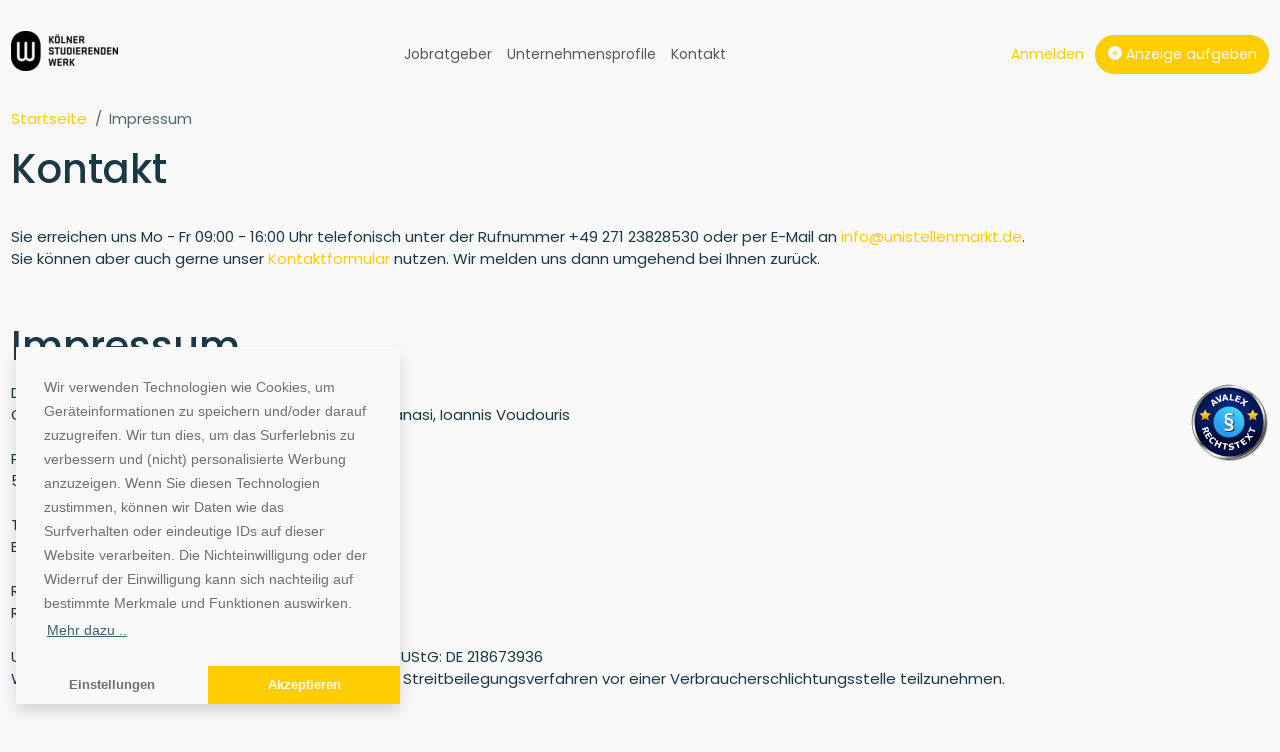

--- FILE ---
content_type: text/html; charset=utf-8
request_url: https://stellenmarkt.kstw.de/impressum
body_size: 72273
content:
<!DOCTYPE html>
<html lang="de">
<head>

<meta charset="utf-8">
<!-- 
	This website is powered by TYPO3 - inspiring people to share!
	TYPO3 is a free open source Content Management Framework initially created by Kasper Skaarhoj and licensed under GNU/GPL.
	TYPO3 is copyright 1998-2026 of Kasper Skaarhoj. Extensions are copyright of their respective owners.
	Information and contribution at https://typo3.org/
-->



<title>Stellenmarkt des Kölner Studierendenwerks: Finde deinen Studentenjob in Köln</title>
<meta name="generator" content="TYPO3 CMS">
<meta name="viewport" content="width=device-width, initial-scale=1">
<meta name="twitter:card" content="summary">


<link rel="stylesheet" href="/build/pub_global.9f21ad0b.css?1762937401" media="all">
<link rel="stylesheet" href="/build/theme_koeln.d22b593f.css?1765293056" media="all">








<link rel="canonical" href="https://stellenmarkt.kstw.de/impressum"/>

<meta name="description" content="Studentische Aushilfe ✓ Trainee ✓ Praxissemester ✓ Minijob ✓ Studienaussteiger oder Praktikum ✓ - jetzt Traumstelle finden!">
<script>var googleDomainId = 'G-KR8ND9HB3H';</script>
<meta name="robots" content="index, follow">
</head>
<body>





        
    


<header>
    <div class="container-xxl">
        <nav class="navbar navbar-expand-lg" data-dhw-role="navbar-active">
            <div class="container-fluid px-0">
                <a class="navbar-brand" href="/">
                    
                            <img class="d-inline-block align-baseline" alt="stellenmarkt.kstw.de Logo" src="/typo3temp/assets/_processed_/e/e/csm_stellenmarkt.kstw.de_e8a354ff01.png" width="107" height="40" />
                        
                </a>
                <button class="navbar-toggler d-flex d-lg-none flex-column justify-content-around collapsed" type="button" data-bs-toggle="collapse" data-bs-target="#navbarSupportedContent" aria-controls="navbarSupportedContent" aria-expanded="false" aria-label="Toggle navigation">
                    <span class="toggler-icon top-bar"></span>
                    <span class="toggler-icon middle-bar"></span>
                    <span class="toggler-icon bottom-bar"></span>
                </button>
                <div class="collapse navbar-collapse" id="navbarSupportedContent">
                    <ul class="navbar-nav mx-auto mb-2 mb-lg-0">
                        
                        <li class="nav-item">
                            <a class="nav-link" href="/jobratgeber">Jobratgeber</a>
                        </li>
                        <li class="nav-item">
                            <a class="nav-link" href="/unternehmensprofile">
                                Unternehmensprofile
                            </a>
                        </li>
                        <li class="nav-item">
                            <a class="nav-link" href="/kontakt">Kontakt</a>
                        </li>
                    </ul>
                    
                            <div>
                                <div class="nav-item">
                                    <a href="/anmeldung">
                                        <span>Anmelden</span>
                                    </a>
                                </div>
                                <div class="nav-item">
                                    <a class="btn btn-primary ms-2 d-block d-lg-inline-block" href="/preisinformationen">
                                        <i class="bi bi-plus-circle-fill"></i>
                                        Anzeige aufgeben
                                    </a>
                                </div>
                            </div>
                        
                </div>
            </div>
        </nav>
    </div>
</header>
<main>
    <div class="container-xxl">
        
    

            <div id="c247" class="frame frame-default frame-type-html frame-layout-0">
                
                
                    



                
                
                

    <nav aria-label="breadcrumb">
    <ol class="breadcrumb">
        <li class="breadcrumb-item"><a href="/">Startseite</a></li>
                <li class="breadcrumb-item active" aria-current="page">Impressum</li>
    </ol>
</nav>


                
                    



                
                
                    



                
            </div>

        


    

            <div id="c231" class="frame frame-none dw_container dw_bg_white frame-type-text frame-layout-0">
                
                
                    



                
                
                    

    
        <header>
            

    
            
                

    
            <h2 class="">
                Kontakt
            </h2>
        



            
        



            



            



        </header>
    



                
                

    <p><br> Sie erreichen uns Mo - Fr 09:00 - 16:00 Uhr telefonisch unter der Rufnummer +49 271 23828530 oder per E-Mail an <a href="mailto:info@unistellenmarkt.de" title="Opens window for sending email">info@unistellenmarkt.de</a>.<br> Sie können aber auch gerne unser <a href="/kontakt">Kontaktformular</a> nutzen. Wir melden uns dann umgehend bei Ihnen zurück.</p>
<p>&nbsp;</p>


                
                    



                
                
                    



                
            </div>

        


    

            <div id="c253" class="frame frame-default frame-type-list frame-layout-0">
                
                
                    



                
                
                    

    
        <header>
            

    
            
                

    
            <h2 class="">
                Impressum
            </h2>
        



            
        



            



            



        </header>
    



                
                

    
        
<div class="avalex-container" id="avalex-printable" style="position: relative;">

    
    
                <span class="rechtstext-logo" style=" text-align:right; float:right;">
            <a href="https://avalex.de/" target="_blank" rel="nofollow" aria-label="Visit Avalex">

                <svg width="80" height="80" fill="none" xmlns="http://www.w3.org/2000/svg" xmlns:xlink="http://www.w3.org/1999/xlink" aria-labelledby="avalex-logo">
                    <title id="avalex-logo">Avalex Logo</title>
                    <g clip-path="url(#a)">
                        <path fill="url(#b)" d="M1.7036 1.8518h78.5926v78.5926H1.7036z" />
                        <path d="M63.8711 11.3585C54.2 3.3103 41.1267.6718 29.0911 4.3385 13.8208 9.0015 2.7163 23.2029 2.7163 40c0 20.5926 16.6911 37.2822 37.2837 37.2822 20.5926 0 37.2837-16.6896 37.2837-37.2822 0-11.5104-5.2155-21.8015-13.4126-28.6415ZM40 72.9281c-18.1874 0-32.9267-14.7407-32.9267-32.9289 0-14.4237 9.2719-26.6807 22.1815-31.1333 1.3867 8.4733 8.7408 14.94 17.6067 14.94 6.1333.003 11.837-3.1474 15.1007-8.34 6.7311 6.0274 10.963 14.7859 10.963 24.5333C72.9282 58.1866 58.1859 72.9281 40 72.9281Z" fill="url(#c)" />
                        <path d="M63.6296 12.0741C54.0525 3.9822 41.0036 1.3474 29.037 5.0889 14.1903 9.7459 3.4185 23.614 3.4185 40c0 20.2037 16.3763 36.5822 36.58 36.5822 20.2037 0 36.5829-16.3792 36.5829-36.5822 0-11.197-5.0304-21.2185-12.9518-27.9259ZM39.9999 72.9282c-18.1874 0-32.9266-14.7408-32.9266-32.9289 0-14.4237 9.2718-26.6808 22.1815-31.1334 1.3866 8.4734 8.7407 14.94 17.6066 14.94 6.1334.003 11.8371-3.1474 15.1008-8.34 6.7311 6.0274 10.9629 14.786 10.9629 24.5334.003 18.1874-14.7392 32.9289-32.9252 32.9289Z" fill="url(#d)" />
                        <path d="M5.5918 40c0 19.0037 15.4074 34.4081 34.4081 34.4081 19.0008 0 34.4082-15.4074 34.4082-34.4081 0-19.0008-15.4052-34.4082-34.4082-34.4082C20.997 5.5918 5.5918 20.9963 5.5918 40Z" fill="url(#e)" />
                        <path opacity=".7" d="M54.0962 64.6022c-4.2651 1.1674-9.0022 1.8207-13.9918 1.8207-4.9896 0-9.7274-.6526-13.9919-1.8207-5.2229-1.4289-9.7385-3.6282-13.1296-6.3607C19.1422 66.977 28.997 72.637 40.1044 72.637c11.1074 0 20.9622-5.66 27.1207-14.3955-3.3911 2.7325-7.9059 4.9318-13.1289 6.3607Z" fill="#011249" />
                        <path d="M18.2148 48.5926a.814.814 0 0 0 .3437-.2222.647.647 0 0 0 .1482-.4067 1.044 1.044 0 0 0-.0519-.3852 4.1674 4.1674 0 0 0-.1481-.4896l-.1978-.563-1.6052.563.1674.4689a3.876 3.876 0 0 0 .2497.6037.9438.9438 0 0 0 .3126.3548.8146.8146 0 0 0 .3437.1481 1.0281 1.0281 0 0 0 .4377-.0718Zm-3.3029 3.8859-.6459-1.8748 1.6148-2.3859-.2511-.7097-2.1778.7608-.5415-1.5837 5.9489-2.0837.8963 2.5733c.1081.303.1948.6126.26.9274a2.09 2.09 0 0 1 0 .8022 1.639 1.639 0 0 1-.3333.7186 1.4483 1.4483 0 0 1-.7186.4688 1.8935 1.8935 0 0 1-1.1852.0741 2.4264 2.4264 0 0 1-.9896-.6355l-1.877 2.9481Z" fill="#fff" />
                        <path d="m18.0586 57.2593-2.5029-3.8126 5.2592-3.4585 2.5185 3.8133-1.0422.6667-1.6148-2.4593-.9163.6044 1.4896 2.2815-1.0422.6667-1.4896-2.2822-1.3022.8548 1.6563 2.5104-1.0134.6148Z" fill="#fff" />
                        <path d="M21.5179 60.9792A4.2734 4.2734 0 0 1 20.6423 60a2.6572 2.6572 0 0 1-.4378-1.1252 2.7266 2.7266 0 0 1 .1667-1.1852 3.8637 3.8637 0 0 1 .7193-1.2504 4.027 4.027 0 0 1 1.0414-.917 2.8317 2.8317 0 0 1 1.2015-.4185c.4-.0415.8045.0044 1.1852.1355a3.7887 3.7887 0 0 1 1.1778.6667c.1881.1467.3659.3067.5311.4793.1481.1666.2711.3126.3852.4689.1066.1444.2007.2977.2815.4585.0726.1318.1385.2674.1977.4059l-.9585 1.177-.1481-.114a.6842.6842 0 0 0-.083-.3756c-.0837-.1481-.0837-.3022-.1355-.4689a3.7007 3.7007 0 0 0-.2497-.5 1.9329 1.9329 0 0 0-.3963-.437 1.8285 1.8285 0 0 0-.5733-.323 1.5692 1.5692 0 0 0-.6667-.0837c-.254.0252-.5.1074-.7185.24a2.4443 2.4443 0 0 0-.7296.6563 2.3818 2.3818 0 0 0-.4896.8645 1.7865 1.7865 0 0 0-.0741.7607c.0355.2193.117.4289.2392.6148.1171.1808.2615.3422.4274.4793.1526.1192.3208.217.5.2911.1845.0748.3763.1274.5734.1563h.7615l.1355.1148-.9585 1.1667-.4252-.086a4.013 4.013 0 0 1-.4585-.1563c-.1985-.0837-.3756-.177-.5319-.2607a5.0477 5.0477 0 0 1-.614-.437v-.0186Z" fill="#fff" />
                        <path d="m30.3838 66.137-1.4815-.6777 1.1459-2.563-2.1756-1.0445-1.1563 2.5319-1.4814-.6778 2.617-5.7267 1.4815.6667-.963 2.0837 2.1882.9897.9481-2.0838 1.4815.6667-2.6044 5.8348Z" fill="#fff" />
                        <path d="m38.9579 62.8963-1.9482-.323-.8333 5.0119-1.6045-.2608.8356-5.0214-1.9378-.323.1748-1.1652 5.4912.9171-.1778 1.1644Z" fill="#fff" />
                        <path d="M45.2098 65.3763a1.8028 1.8028 0 0 1-.5423 1.6148 3.4815 3.4815 0 0 1-2.0318.9067 6.486 6.486 0 0 1-1.3763.0829 7.4944 7.4944 0 0 1-1.1252-.177l-.2296-1.5h.1696a3.7934 3.7934 0 0 0 1.2089.4267 3.4981 3.4981 0 0 0 1.2296 0l.3748-.083a1.6691 1.6691 0 0 0 .3748-.1481.8673.8673 0 0 0 .2712-.24c.074-.1023.1014-.2312.074-.3541a.4814.4814 0 0 0-.2296-.323 1.2471 1.2471 0 0 0-.5415-.1481h-.7733a5.698 5.698 0 0 1-.7608-.0741 2.317 2.317 0 0 1-1.24-.5104 1.7523 1.7523 0 0 1-.5185-1.0422 1.7035 1.7035 0 0 1 .563-1.5422 3.3896 3.3896 0 0 1 1.9792-.8852 6.1095 6.1095 0 0 1 1.2297-.0741c.3503.0148.6992.06 1.0415.1356l.2355 1.4548h-.1667a3.4178 3.4178 0 0 0-1.0422-.3541 2.9872 2.9872 0 0 0-1.1355 0 2.8066 2.8066 0 0 0-.406.0941 2.2944 2.2944 0 0 0-.3607.1563 1.0225 1.0225 0 0 0-.2496.2392.3974.3974 0 0 0-.063.3023.4269.4269 0 0 0 .24.354c.2393.0904.4941.1334.7496.1252h.6778c.2408.0111.4808.0363.7185.0741.42.0459.8178.2126 1.146.4793.3014.2659.4851.6407.5111 1.0414l-.0022-.0318Z" fill="#fff" />
                        <path d="m50.637 60.2296-1.8437.7082 1.8126 4.7511-1.5103.5726-1.8023-4.7504-1.834.7111-.4378-1.1355 5.2096-1.9897.4059 1.1326Z" fill="#fff" />
                        <path d="M58.3474 60.9585 54.7177 63.72l-3.8237-4.9911 3.6882-2.7815.7296.9689-2.3859 1.8126.6563.8652 2.177-1.6571.7297.98-2.1637 1.6459.9377 1.24 2.3445-1.7822.74.9378Z" fill="#fff" />
                        <path d="m64.1296 54.1141-1.1252 1.4896-2.48-.1563.8437 2.3548-1.0415 1.4378-1.24-3.6363-3.8237-.1148 1.1252-1.5 2.3526.114-.7689-2.2511 1.0423-1.4481 1.134 3.6059 3.9815.1045Z" fill="#fff" />
                        <path d="m62.2748 44.9037-.646 1.8519 4.7926 1.677-.5311 1.5318-4.8029-1.657-.643 1.8682-1.157-.4067 1.8444-5.2089 1.143.3437Z" fill="#fff" />
                        <path d="M71.3585 32.3274C67.8733 17.1326 53.9326 7.6955 40 7.6955S12.1266 17.1326 8.6414 32.3274C5.1563 47.5222 10.7866 56.9592 29.78 56.9592H50.22c18.9933 0 24.6237-9.4377 21.1385-24.6318Z" fill="url(#f)" />
                        <path d="M63.8155 21.6733c0 9.52-10.7378 17.2371-23.9815 17.2371s-23.9829-7.72-23.9829-17.2371c0-9.517 12.9459-16.0807 23.9822-16.0807 11.9867 0 23.9822 6.5585 23.9822 16.0807Z" fill="url(#g)" />
                        <path d="M61.2385 23.5711c0 8.4311-9.5096 15.2652-21.2385 15.2652-11.7289 0-21.2393-6.8371-21.2393-15.2652s9.5104-15.266 21.2363-15.266c11.726 0 21.2415 6.8334 21.2415 15.266Z" fill="url(#h)" />
                        <path d="M59.3718 44.2378c6.8536 0 12.4096-5.3325 12.4096-11.9104S66.2254 20.417 59.3718 20.417c-6.8537 0-12.4096 5.3325-12.4096 11.9104s5.5559 11.9104 12.4096 11.9104Z" fill="url(#i)" />
                        <path d="M20.1955 44.2378c6.8537 0 12.4096-5.3325 12.4096-11.9104S27.0492 20.417 20.1955 20.417c-6.8536 0-12.4096 5.3325-12.4096 11.9104s5.556 11.9104 12.4096 11.9104Z" fill="url(#j)" />
                        <path d="M56.0547 40.2244c0 8.6208-6.9882 15.6119-15.6089 15.6119s-15.6089-6.9882-15.6089-15.6089 6.9882-15.6119 15.6089-15.6119 15.6089 6.9889 15.6089 15.6089Z" fill="#000625" />
                        <path d="m16.1828 27.4007 1.7785 3.6037 3.9771.5778-2.8778 2.8052.6792 3.9607-3.557-1.8696-3.557 1.8696.6792-3.9607-2.8778-2.8052 3.9771-.5778 1.7785-3.6037Z" fill="url(#k)" />
                        <path d="m63.8154 27.4007 1.7785 3.6037 3.977.5778-2.8778 2.8052.6793 3.9607-3.557-1.8696-3.5571 1.8696.6793-3.9607-2.8778-2.8052 3.9771-.5778 1.7785-3.6037Z" fill="url(#l)" />
                        <path d="M55.5028 39.9755c0 8.5622-6.9408 15.506-15.503 15.506s-15.503-6.9408-15.503-15.503 6.9408-15.5059 15.503-15.5059 15.503 6.9414 15.503 15.5029Z" fill="url(#m)" />
                        <path fill="url(#n)" d="M35.4072 31.1111h10.2222v18.8148H35.4072z" />
                        <path d="M35.551 48.3837V46.3c.6948.2363 1.2578.4133 1.6882.5311a9.7408 9.7408 0 0 0 1.2185.24 8.5764 8.5764 0 0 0 1.1355.083 3.4794 3.4794 0 0 0 1.7608-.3749 1.1032 1.1032 0 0 0 .6459-.9792 1.0378 1.0378 0 0 0-.1667-.5837 1.7504 1.7504 0 0 0-.4163-.4171 8.773 8.773 0 0 0-1.1777-.5726l-1.4815-.6355a6.6585 6.6585 0 0 1-2.5926-1.6882 2.9784 2.9784 0 0 1-.6356-1.8748A4.1676 4.1676 0 0 1 36.9673 37.1a3.63 3.63 0 0 1-.8933-.7497 2.5943 2.5943 0 0 1-.4371-.8022 2.5061 2.5061 0 0 1-.1666-.917 3.2683 3.2683 0 0 1 1.1563-2.4274 5.2571 5.2571 0 0 1 3.6674-1.0422 19.0864 19.0864 0 0 1 3.6881.3859v1.9792a11.864 11.864 0 0 0-3.5111-.5926 3.5125 3.5125 0 0 0-1.6985.3652c-.5296.206-.7926.8023-.5867 1.3319.0504.1289.126.2467.2223.3452a3.8836 3.8836 0 0 0 1.24.7081l1.2814.5319a10.0334 10.0334 0 0 1 2.1986 1.0726 3.3754 3.3754 0 0 1 1.0414 1.1466 3.3361 3.3361 0 0 1 .2082 2.4171 3.5174 3.5174 0 0 1-.3956.8889c-.2437.4-.5303.7726-.854 1.1111.3466.2037.6563.4644.9163.7711a3.463 3.463 0 0 1 .4585.8748 3.0004 3.0004 0 0 1-1.0415 3.4074 6.4154 6.4154 0 0 1-4.1674 1.0415 12.5263 12.5263 0 0 1-1.563-.0933 19.4173 19.4173 0 0 1-2.18-.4704Zm6.2511-6.2511a2.4177 2.4177 0 0 0 .5526-1.4074 1.516 1.516 0 0 0-.2918-.9274 4.779 4.779 0 0 0-1.646-1.0415l-2.0837-.9371a2.2284 2.2284 0 0 0-.5555 1.3541c-.0037.3852.1378.757.3963 1.0422a5.0152 5.0152 0 0 0 1.6178 1.0437l2.0103.8734Z" fill="#fff" />
                        <path opacity=".7" d="M53.6583 17.0777c.2378-1.1351-1.0673-2.3692-2.915-2.7564-1.8478-.3872-3.5386.219-3.7765 1.3541-.2378 1.1351 1.0673 2.3692 2.915 2.7564 1.8478.3872 3.5386-.219 3.7765-1.3541Z" fill="#112C77" />
                        <path d="m29.3518 20.7533-1.3229 1.0422-1.1252-.7296-1.8333 1.4481.4481 1.2712-1.2815 1.0422-2.0837-6.383 1.4689-1.1674 5.7296 3.4763Zm-3.4814-.3437-2.0112-1.2711.8075 2.2504 1.2037-.9793Z" fill="#fff" />
                        <path d="m31.9045 12.8889.3755 6.6992-1.657.6978-4.6044-4.8889 1.5622-.6667 3.1259 3.4586-.3541-4.6667 1.5519-.6333Z" fill="#fff" />
                        <path d="m39.6977 18.2422-1.6667.2296-.6148-1.1985-2.3134.323-.2496 1.3237-1.6252.2222 1.4274-6.5637 1.8519-.2608 3.1904 5.9245Zm-2.8237-2.0837-1.0415-2.0845-.4585 2.3445 1.5-.26Z" fill="#fff" />
                        <path d="m45.0636 18.7948-4.5118-.5311.7296-6.2511 1.6148.1874-.5926 5.0526 2.9074.3229-.1474 1.2193Z" fill="#fff" />
                        <path d="m49.9497 20.6496-4.2607-1.6052 2.2222-5.8963 4.2718 1.6045-.4377 1.1355-2.7504-1.0422-.3852 1.0422 2.563.9586-.4378 1.1355-2.5526-.9274-.5526 1.4585 2.7578 1.0422-.4378 1.0941Z" fill="#fff" />
                        <path d="m55.5443 24.8274-1.4815-1.1571.1978-2.4481-2.3652.7815-1.4074-1.1148 3.7126-1.1112.2082-3.8133 1.4689 1.0941-.1667 2.3489 2.2711-.7193 1.417 1.1045-3.6214 1.0444-.2334 3.9904Z" fill="#fff" />
                    </g>
                    <defs>
                        <linearGradient id="c" x1="2.4482" y1="39.9994" x2="77.1837" y2="39.9994" gradientUnits="userSpaceOnUse">
                        <stop stop-color="#505050" />
                        <stop offset=".01" stop-color="#5B5B5B" />
                        <stop offset=".1" stop-color="#AAA" />
                        <stop offset=".14" stop-color="#C9C9C9" />
                        <stop offset=".26" stop-color="#F9F9F9" />
                        <stop offset=".36" stop-color="#C9C9C9" />
                        <stop offset=".49" stop-color="#505050" />
                        <stop offset=".5" stop-color="#5B5B5B" />
                        <stop offset=".58" stop-color="#AAA" />
                        <stop offset=".61" stop-color="#C9C9C9" />
                        <stop offset=".74" stop-color="#F9F9F9" />
                        <stop offset=".84" stop-color="#C9C9C9" />
                        <stop offset="1" stop-color="#505050" />
                        </linearGradient>
                        <linearGradient id="d" x1="13.1401" y1="13.1406" x2="62.3245" y2="62.3258" gradientUnits="userSpaceOnUse">
                        <stop stop-color="#505050" />
                        <stop offset=".01" stop-color="#5B5B5B" />
                        <stop offset=".1" stop-color="#AAA" />
                        <stop offset=".14" stop-color="#C9C9C9" />
                        <stop offset=".26" stop-color="#F9F9F9" />
                        <stop offset=".36" stop-color="#C9C9C9" />
                        <stop offset=".49" stop-color="#505050" />
                        <stop offset=".5" stop-color="#5B5B5B" />
                        <stop offset=".58" stop-color="#AAA" />
                        <stop offset=".61" stop-color="#C9C9C9" />
                        <stop offset=".74" stop-color="#F9F9F9" />
                        <stop offset=".84" stop-color="#C9C9C9" />
                        <stop offset="1" stop-color="#505050" />
                        </linearGradient>
                        <linearGradient id="f" x1="40" y1="7.601" x2="40" y2="57.2516" gradientUnits="userSpaceOnUse">
                        <stop stop-color="#07267B" stop-opacity=".4" />
                        <stop offset=".3058" stop-color="#062270" stop-opacity=".2777" />
                        <stop offset=".8408" stop-color="#021753" stop-opacity=".0637" />
                        <stop offset="1" stop-color="#011349" stop-opacity="0" />
                        </linearGradient>
                        <linearGradient id="h" x1="40" y1="8.0457" x2="40" y2="38.9665" gradientUnits="userSpaceOnUse">
                        <stop stop-color="#2041A6" stop-opacity=".25" />
                        <stop offset="1" stop-color="#09226E" stop-opacity="0" />
                        </linearGradient>
                        <linearGradient id="k" x1="16.1828" y1="27.7384" x2="16.1828" y2="38.2083" gradientUnits="userSpaceOnUse">
                        <stop stop-color="#FAE263" />
                        <stop offset=".1877" stop-color="#F8D859" />
                        <stop offset=".51" stop-color="#F3BD3D" />
                        <stop offset=".9255" stop-color="#EB9211" />
                        <stop offset="1" stop-color="#E98908" />
                        </linearGradient>
                        <linearGradient id="l" x1="63.8154" y1="27.7384" x2="63.8154" y2="38.2083" gradientUnits="userSpaceOnUse">
                        <stop stop-color="#FAE263" />
                        <stop offset=".1877" stop-color="#F8D859" />
                        <stop offset=".51" stop-color="#F3BD3D" />
                        <stop offset=".9255" stop-color="#EB9211" />
                        <stop offset="1" stop-color="#E98908" />
                        </linearGradient>
                        <linearGradient id="m" x1="46.7069" y1="27.2224" x2="33.8225" y2="51.7241" gradientUnits="userSpaceOnUse">
                        <stop stop-color="#41D3FF" />
                        <stop offset=".2393" stop-color="#3AC2F9" />
                        <stop offset=".7258" stop-color="#2DA3ED" />
                        <stop offset="1" stop-color="#2898E9" />
                        </linearGradient>
                        <radialGradient id="e" cx="0" cy="0" r="1" gradientUnits="userSpaceOnUse" gradientTransform="matrix(-.68451 65.81334 -75.9102 -.78953 40.1236 10.9986)">
                        <stop stop-color="#010F3F" />
                        <stop offset=".0415" stop-color="#011040" />
                        <stop offset=".6199" stop-color="#021752" />
                        <stop offset=".6631" stop-color="#011143" />
                        <stop offset=".762" stop-color="#000625" />
                        <stop offset=".8095" stop-color="#00092F" />
                        <stop offset=".9189" stop-color="#000D40" />
                        <stop offset="1" stop-color="#000F46" />
                        </radialGradient>
                        <radialGradient id="g" cx="0" cy="0" r="1" gradientUnits="userSpaceOnUse" gradientTransform="matrix(23.1262 0 0 15.9131 39.8333 22.2506)">
                        <stop offset="0" stop-color="#07267B" />
                        <stop offset=".9665" stop-color="#07267B" stop-opacity="0" />
                        </radialGradient>
                        <radialGradient id="i" cx="0" cy="0" r="1" gradientUnits="userSpaceOnUse" gradientTransform="matrix(11.8448 0 0 10.9365 59.3728 32.3279)">
                        <stop stop-color="#2898E9" stop-opacity=".1" />
                        <stop offset="1" stop-color="#2898E9" stop-opacity="0" />
                        </radialGradient>
                        <radialGradient id="j" cx="0" cy="0" r="1" gradientUnits="userSpaceOnUse" gradientTransform="matrix(11.8448 0 0 10.9365 20.1946 32.3279)">
                        <stop stop-color="#2898E9" stop-opacity=".1" />
                        <stop offset="1" stop-color="#2898E9" stop-opacity="0" />
                        </radialGradient>
                        <pattern id="b" patternContentUnits="objectBoundingBox" width="1" height="1">
                        <use xlink:href="#o" transform="scale(.00094)" />
                        </pattern>
                        <pattern id="n" patternContentUnits="objectBoundingBox" width="1" height="1">
                        <use xlink:href="#p" transform="scale(.00725 .00394)" />
                        </pattern>
                        <image id="o" width="1061" height="1061" xlink:href="[data-uri]" />
                        <image id="p" width="138" height="254" xlink:href="[data-uri]" />
                        <clipPath id="a">
                        <path fill="#fff" d="M0 0h80v80H0z" />
                        </clipPath>
                    </defs>
                </svg>
            </a>
        </span>
    

    
    Deutsche Hochschulwerbung und -vertriebs GmbH<br>
Geschäftsführer: Athanasios Roussidis, Areti Karathanasi, Ioannis Voudouris<br><br>
Papierfabrik 9<br>57072 Siegen<br><br>Tel.: +49 271 2382850<br>
E-Mail: <a href="mailto:info@hochschulwerbung.de">info@hochschulwerbung.de</a><br><br>Registergericht: Amtsgericht Siegen<br>Registernummer: HRB 13900<br/><br/>
Umsatzsteuer-Identifikationsnummer gemäß § 27a UStG: DE 218673936<br/> Wir sind nicht bereit und nicht verpflichtet, an einem Streitbeilegungsverfahren vor einer Verbraucherschlichtungsstelle teilzunehmen.<br/><br/><input type="hidden" name="avalex-legaltext" value="avalex-impressum-de-9MJXNIrXfA">

</div><!-- /.avalex-container -->


    


                
                    



                
                
                    



                
            </div>

        


    </div>
</main>
<footer>
    <div class="container-xxl mb-2">
        


        
        
    

<div class="page-footer container p rounded mt-4 bg-transparent">
        <div class="row">
            
                    <div class="col-lg-3 col-md-12 mb-5 mb-lg-0">
                        
    <a href="https://www.kstw.de/" target="_blank">
        <div class="media justify-content-end">
            <div class="card bg-white">
                <div class="card-body">
                    <img src="/_assets/39e15a4b46632f8756a13693082a808d/images/logos/footer/stellenmarkt.kstw.de.png?v=1" alt="Studierendenwerk Köln">
                </div>
            </div>
        </div>
    </a>

                    </div>
                    <div class="col-lg-3 col-md-12 mb-5 mb-lg-0">
                        
    <nav class="nav flex-column">
        
            
        
            
                <a class="nav-link" href="/faq">FAQ</a>
            
        
            
                <a class="nav-link" href="/preisinformationen">Preisinformationen</a>
            
        
            
        
            
        
            
                <a class="nav-link" href="/kontakt">Kontakt</a>
            
        
            
        
    </nav>

                    </div>
                    <div class="col-lg-3 col-md-12 mb-5 mb-lg-0">
                        
    <div class="card bg-white h-100">
        <div class="card-body">
            <img src="/_assets/39e15a4b46632f8756a13693082a808d/images/die_fairen_jobboersen.svg?v=1" height="82px" alt="Logo faire Jobbörsen">
            <p class="mt-2">Als Mitglied der "fairen Jobbörsen" stehen wir für eine saubere Geschäftspolitik gegenüber unseren Firmenkunden und Nutzern.</p>
            <a href="https://www.die-jobboersen.de/" class="stretched-link" target="_blank">
                <span class="visually-hidden">Zur Website von faire Jobbörsen</span>
            </a>
        </div>
    </div>

                    </div>
                    <div class="col-lg-3 col-md-12 mb-5 mb-lg-0">
                        
    <div class="card bg-white h-100">
        <div class="card-body">
            <img src="/_assets/39e15a4b46632f8756a13693082a808d/images/klimaneutrales_unternehmen.svg?v=2" height="82px" alt="Klimaneutrales Unternehmen">
            <p class="mt-2">Im Rahmen unseres Engagements in der Allianz für Klima und Entwicklung gleichen wir unsere CO2-Emissionen durch weltweite Projekte aus.</p>
            <a href="https://climate-extender.de/klimaneutrales-unternehmen/deutsche-hochschulwerbung-und-vertriebs-gmbh/DE-2869-0318" class="stretched-link" target="_blank">
                <span class="visually-hidden">Zur Website von Climate Extender: Klimaneutrales Unternehmen</span>
            </a>
        </div>
    </div>

                    </div>
                
        </div>
    <div class="row mt-3 pt-3 border-dark border-top">
        <div class="col-12 col-md-8 d-flex justify-content-center justify-content-md-start">
            <p>&copy;1996-2026 Deutsche Hochschulwerbung und -vertriebs GmbH. Alle Rechte vorbehalten.</p>
        </div>
        <div class="col-12 col-md-4">
            <nav class="nav justify-content-center justify-content-lg-end flex-md-column flex-xl-row align-items-md-end">
                
                    
                        <a class="nav-link" href="/agb">AGB</a>
                    
                
                    
                
                    
                
                    
                        <a class="nav-link" href="/impressum">Impressum</a>
                    
                
                    
                        <a class="nav-link" href="/datenschutz">Datenschutz</a>
                    
                
                    
                
                    
                        <a class="nav-link" href="/barrierefreiheit-koeln">Barrierefreiheit</a>
                    
                
            </nav>
        </div>
    </div>
</div>















    </div>
</footer>
<div data-dhw-id="cookie-manager-settings-modal" class="modal left fade" tabindex="-1" role="dialog" aria-hidden="true">
    <div class="modal-dialog">
        <div class="modal-content rounded-0">
            <div class="modal-header">
                <div class="fw-bold modal-title">Wir respektieren Ihre Privatsphäre</div>
            </div>
            <div class="modal-body">
                <p class="p-2 fs-xs">
                    Auf unserer Website werden Cookies verwendet, um Ihre Nutzererfahrung zu verbessern.
                    Einzelheiten zu den Arten von Cookies, ihrem Zweck und den betiligten Stellen
                    finden Sie in unserer Datenschutzerklärung.
                    <br /><br />
                    Sie können hier Ihre bevorzugten Einstellungen vornehmen. Diese können Sie auch wiederrufen durch den Link am Ende unserer Datenschutzerklärung.
                </p>
                <div class="mt-3">
                    <div class="position-relative">
                        <label for="check-cookie-manager-settings-0" class="cursor-pointer" data-bs-toggle="collapse" data-bs-target="#cookie-manager-settings-0" role="button" aria-expanded="false" aria-controls="cookie-manager-settings-0"><i class="bi bi-caret-right me-1"></i>Notwendige Cookies</label>
                        <span class="ck_checkbox ps-2">
                            <input type="checkbox" disabled checked aria-label="Notwendige Cookies" id="check-cookie-manager-settings-0">
                            <span class="checkmark"></span>
                        </span>
                    </div>
                    <div class="collapse" id="cookie-manager-settings-0">
                        <p class="p-2 fs-xs">
                            Diese Cookies sind notwendig, damit Sie auf der Webseite navigieren und ihre Funktionen verwenden können, zum Beispiel um Ihre Datenschutzpräferenzen einzustellen, sich anzumelden oder um Formulare auszufüllen. Ohne diese Cookies können die von Ihnen über die Webseite angefragten Leistungen nicht ordnungsgemäß erbracht werden. Unbedingt erforderliche Cookies benötigen nach anwendbarem Recht keine Einwilligung durch den Nutzer. Sie können Ihren Webbrowser so konfigurieren, dass auch unbedingt erforderliche Cookies blockiert werden, doch können Sie die Webseite dann möglicherweise nicht in der vorgesehenen Weise nutzen.
                        </p>
                    </div>
                    <div class="position-relative pt-2">
                        <label for="check-cookie-manager-settings-1" class="cursor-pointer" data-bs-toggle="collapse" data-bs-target="#cookie-manager-settings-1" role="button" aria-expanded="false" aria-controls="cookie-manager-settings-1"><i class="bi bi-caret-right me-1"></i>Statistik Cookies</label>
                        <span class="ck_checkbox ps-2">
                            <input type="checkbox" data-dhw-id="statistics" aria-label="Statistik Cookies" id="check-cookie-manager-settings-1">
                            <span class="checkmark"></span>
                        </span>
                    </div>
                    <div class="collapse mb-3" id="cookie-manager-settings-1">
                        <p class="p-2 fs-xs">
                            Diese Cookies werden genutzt um Informationen über die die Nutzung unserer Webseite zu sammeln, z.B. welche Seiten am häufigsten besucht werden und wie sich Besucher auf der Webseite bewegen. Sie sollen uns helfen, die Nutzerfreundlichkeit der Webseite und damit das Nutzererlebnis zu verbessern.
                        </p>
                    </div>
                </div>
            </div>
            <div class="modal-footer">
                <button data-dhw-id="cookie-manager-settings-save" type="button" class="btn btn-primary">Meine Auswahl speichern</button>
            </div>
        </div>
    </div>
</div>
<script src="https://www.google.com/recaptcha/api.js?hl="></script>

<script src="/build/runtime.59aa203f.js?1765293056" type="text/javascript"></script>
<script src="/build/692.3c3ec38a.js?1765293056" type="text/javascript"></script>
<script src="/build/336.030cc0eb.js?1765293056" type="text/javascript"></script>
<script src="/build/379.b439614a.js?1765293056" type="text/javascript"></script>
<script src="/build/pub_global.be7dbfa1.js?1765293056" type="text/javascript"></script>



</body>
</html>

--- FILE ---
content_type: text/css; charset=utf-8
request_url: https://stellenmarkt.kstw.de/build/theme_koeln.d22b593f.css?1765293056
body_size: 52089
content:
.dw_display_none{display:none}/*!
 * Bootstrap  v5.3.8 (https://getbootstrap.com/)
 * Copyright 2011-2025 The Bootstrap Authors
 * Licensed under MIT (https://github.com/twbs/bootstrap/blob/main/LICENSE)
 */:root,[data-bs-theme=light]{--bs-blue:#297aa3;--bs-indigo:#6610f2;--bs-purple:#6f42c1;--bs-pink:#8e44ad;--bs-red:#b42318;--bs-orange:#fd7e14;--bs-yellow:#ffc107;--bs-green:#027a48;--bs-teal:#67af91;--bs-cyan:#85c1e0;--bs-black:#000;--bs-white:#fff;--bs-gray:#142a35;--bs-gray-dark:#070e12;--bs-gray-100:#d1d7da;--bs-gray-200:#a3afb5;--bs-gray-300:#6a7981;--bs-gray-500:#1a3846;--bs-gray-600:#142a35;--bs-gray-700:#0d1c23;--bs-gray-800:#070e12;--bs-gray-900:#030607;--bs-primary:#ffcd00;--bs-secondary:#1a3846;--bs-success:#027a48;--bs-info:#85c1e0;--bs-warning:#ffc107;--bs-danger:#b42318;--bs-light:#f9f9fa;--bs-dark:#142a35;--bs-gray-50:#e9eced;--bs-gray-400:#48606b;--bs-coral:#d92a20;--bs-on-coral:#fff;--bs-salat:#e1efc6;--bs-azure:#d7ddf4;--bs-gold:#f4eed7;--bs-green-white:#dff6e8;--bs-blue-bg:#ebf5fa;--bs-red-bg:#f8eae8;--bs-brick-red:#d64654;--bs-green-bg:#e6f2ed;--bs-sea-green:#28a745;--bs-grape-50:#f5ecf1;--bs-grape-400:#a16a8d;--bs-grape-500:#8a4570;--bs-on-primary:#fff;--bs-primary-50:#ebf5fa;--bs-primary-400:#5cadd6;--bs-footer:#050b0e;--bs-on-footer:#7a7a7a;--bs-footer-link-color:#888;--bs-premium-border-color:#8a4570;--bs-premium-background-color:#f5ecf1;--bs-premium-badge-background-color:#8a4570;--bs-premium-badge-color:#ffc7e6;--bs-plus-border-color:#ffcd00;--bs-plus-background-color:#ebf5fa;--bs-plus-badge-background-color:#1a3846;--bs-primary-rgb:255,205,0;--bs-secondary-rgb:26,56,70;--bs-success-rgb:2,122,72;--bs-info-rgb:133,193,224;--bs-warning-rgb:255,193,7;--bs-danger-rgb:180,35,24;--bs-light-rgb:249,249,250;--bs-dark-rgb:20,42,53;--bs-gray-50-rgb:233,236,237;--bs-gray-400-rgb:72,96,107;--bs-coral-rgb:217,42,32;--bs-on-coral-rgb:255,255,255;--bs-salat-rgb:225,239,198;--bs-azure-rgb:215,221,244;--bs-gold-rgb:244,238,215;--bs-green-white-rgb:223,246,232;--bs-blue-bg-rgb:235,245,250;--bs-red-bg-rgb:248,234,232;--bs-brick-red-rgb:214,70,84;--bs-green-bg-rgb:230,242,237;--bs-sea-green-rgb:40,167,69;--bs-grape-50-rgb:245,236,241;--bs-grape-400-rgb:161,106,141;--bs-grape-500-rgb:138,69,112;--bs-on-primary-rgb:255,255,255;--bs-primary-50-rgb:235,245,250;--bs-primary-400-rgb:92,173,214;--bs-footer-rgb:5,11,14;--bs-on-footer-rgb:122,122,122;--bs-footer-link-color-rgb:136,136,136;--bs-premium-border-color-rgb:138,69,112;--bs-premium-background-color-rgb:245,236,241;--bs-premium-badge-background-color-rgb:138,69,112;--bs-premium-badge-color-rgb:255,199,230;--bs-plus-border-color-rgb:255,205,0;--bs-plus-background-color-rgb:235,245,250;--bs-plus-badge-background-color-rgb:26,56,70;--bs-primary-text-emphasis:#665200;--bs-secondary-text-emphasis:#0a161c;--bs-success-text-emphasis:#01311d;--bs-info-text-emphasis:#354d5a;--bs-warning-text-emphasis:#664d03;--bs-danger-text-emphasis:#480e0a;--bs-light-text-emphasis:#0d1c23;--bs-dark-text-emphasis:#0d1c23;--bs-primary-bg-subtle:#fff5cc;--bs-secondary-bg-subtle:#d1d7da;--bs-success-bg-subtle:#cce4da;--bs-info-bg-subtle:#e7f3f9;--bs-warning-bg-subtle:#fff3cd;--bs-danger-bg-subtle:#f0d3d1;--bs-light-bg-subtle:#e8ebed;--bs-dark-bg-subtle:#48606b;--bs-primary-border-subtle:#ffeb99;--bs-secondary-border-subtle:#a3afb5;--bs-success-border-subtle:#9acab6;--bs-info-border-subtle:#cee6f3;--bs-warning-border-subtle:#ffe69c;--bs-danger-border-subtle:#e1a7a3;--bs-light-border-subtle:#e9eced;--bs-dark-border-subtle:#1a3846;--bs-white-rgb:255,255,255;--bs-black-rgb:0,0,0;--bs-font-sans-serif:"Poppins",system-ui,-apple-system,"Segoe UI",Roboto,"Helvetica Neue","Noto Sans","Liberation Sans",Arial,sans-serif,"Apple Color Emoji","Segoe UI Emoji","Segoe UI Symbol","Noto Color Emoji";--bs-font-monospace:SFMono-Regular,Menlo,Monaco,Consolas,"Liberation Mono","Courier New",monospace;--bs-gradient:linear-gradient(180deg,hsla(0,0%,100%,.15),hsla(0,0%,100%,0));--bs-body-font-family:var(--bs-font-sans-serif);--bs-body-font-size:1rem;--bs-body-font-weight:400;--bs-body-line-height:1.5;--bs-body-color:#1a3846;--bs-body-color-rgb:26,56,70;--bs-body-bg:#fff;--bs-body-bg-rgb:255,255,255;--bs-emphasis-color:#000;--bs-emphasis-color-rgb:0,0,0;--bs-secondary-color:rgba(26,56,70,.75);--bs-secondary-color-rgb:26,56,70;--bs-secondary-bg:#a3afb5;--bs-secondary-bg-rgb:163,175,181;--bs-tertiary-color:rgba(26,56,70,.5);--bs-tertiary-color-rgb:26,56,70;--bs-tertiary-bg:#d1d7da;--bs-tertiary-bg-rgb:209,215,218;--bs-heading-color:inherit;--bs-link-color:#ffcd00;--bs-link-color-rgb:255,205,0;--bs-link-decoration:none;--bs-link-hover-color:#cca400;--bs-link-hover-color-rgb:204,164,0;--bs-code-color:#8e44ad;--bs-highlight-color:#1a3846;--bs-highlight-bg:#fff3cd;--bs-border-width:1px;--bs-border-style:solid;--bs-border-color:#6a7981;--bs-border-color-translucent:rgba(0,0,0,.175);--bs-border-radius:1rem;--bs-border-radius-sm:0.8rem;--bs-border-radius-lg:2rem;--bs-border-radius-xl:3rem;--bs-border-radius-xxl:2rem;--bs-border-radius-2xl:var(--bs-border-radius-xxl);--bs-border-radius-pill:50rem;--bs-box-shadow:0 0.5rem 1rem rgba(0,0,0,.15);--bs-box-shadow-sm:0 0.125rem 0.25rem rgba(0,0,0,.075);--bs-box-shadow-lg:0 1rem 3rem rgba(0,0,0,.175);--bs-box-shadow-inset:inset 0 1px 2px rgba(0,0,0,.075);--bs-focus-ring-width:0.25rem;--bs-focus-ring-opacity:0.25;--bs-focus-ring-color:rgba(255,205,0,.25);--bs-form-valid-color:#027a48;--bs-form-valid-border-color:#027a48;--bs-form-invalid-color:#b42318;--bs-form-invalid-border-color:#b42318}[data-bs-theme=dark]{color-scheme:dark;--bs-body-color:#6a7981;--bs-body-color-rgb:106,121,129;--bs-body-bg:#030607;--bs-body-bg-rgb:3,6,7;--bs-emphasis-color:#fff;--bs-emphasis-color-rgb:255,255,255;--bs-secondary-color:rgba(106,121,129,.75);--bs-secondary-color-rgb:106,121,129;--bs-secondary-bg:#070e12;--bs-secondary-bg-rgb:7,14,18;--bs-tertiary-color:rgba(106,121,129,.5);--bs-tertiary-color-rgb:106,121,129;--bs-tertiary-bg:#050a0d;--bs-tertiary-bg-rgb:5,10,13;--bs-primary-text-emphasis:#ffe166;--bs-secondary-text-emphasis:#768890;--bs-success-text-emphasis:#67af91;--bs-info-text-emphasis:#b6daec;--bs-warning-text-emphasis:#ffda6a;--bs-danger-text-emphasis:#d27b74;--bs-light-text-emphasis:#d1d7da;--bs-dark-text-emphasis:#6a7981;--bs-primary-bg-subtle:#332900;--bs-secondary-bg-subtle:#050b0e;--bs-success-bg-subtle:#00180e;--bs-info-bg-subtle:#1b272d;--bs-warning-bg-subtle:#332701;--bs-danger-bg-subtle:#240705;--bs-light-bg-subtle:#070e12;--bs-dark-bg-subtle:#040709;--bs-primary-border-subtle:#997b00;--bs-secondary-border-subtle:#10222a;--bs-success-border-subtle:#01492b;--bs-info-border-subtle:#507486;--bs-warning-border-subtle:#997404;--bs-danger-border-subtle:#6c150e;--bs-light-border-subtle:#0d1c23;--bs-dark-border-subtle:#070e12;--bs-heading-color:inherit;--bs-link-color:#ffe166;--bs-link-hover-color:#ffe785;--bs-link-color-rgb:255,225,102;--bs-link-hover-color-rgb:255,231,133;--bs-code-color:#bb8fce;--bs-highlight-color:#6a7981;--bs-highlight-bg:#664d03;--bs-border-color:#0d1c23;--bs-border-color-translucent:hsla(0,0%,100%,.15);--bs-form-valid-color:#67af91;--bs-form-valid-border-color:#67af91;--bs-form-invalid-color:#d27b74;--bs-form-invalid-border-color:#d27b74}*,:after,:before{box-sizing:border-box}@media(prefers-reduced-motion:no-preference){:root{scroll-behavior:smooth}}body{background-color:var(--bs-body-bg);color:var(--bs-body-color);font-family:var(--bs-body-font-family);font-size:var(--bs-body-font-size);font-weight:var(--bs-body-font-weight);line-height:var(--bs-body-line-height);margin:0;text-align:var(--bs-body-text-align);-webkit-text-size-adjust:100%;-webkit-tap-highlight-color:rgba(0,0,0,0)}hr{border:0;border-top:var(--bs-border-width) solid;color:inherit;margin:1.5rem 0;opacity:.25}.h1,.h2,.h3,.h4,.h5,.h6,h1,h2,h3,h4,h5,h6{color:var(--bs-heading-color);font-weight:500;line-height:1.2;margin-bottom:.75rem;margin-top:0}.h1,h1{font-size:calc(1.5516rem + 3.6192vw)}@media(min-width:1200px){.h1,h1{font-size:4.266rem}}.h2,h2{font-size:calc(1.3917rem + 1.7004vw)}@media(min-width:1200px){.h2,h2{font-size:2.667rem}}.h3,h3{font-size:calc(1.3383rem + 1.0596vw)}@media(min-width:1200px){.h3,h3{font-size:2.133rem}}.h4,h4{font-size:calc(1.285rem + .42vw)}@media(min-width:1200px){.h4,h4{font-size:1.6rem}}.h5,h5{font-size:1.2rem}.h6,h6{font-size:1rem}p{margin-bottom:1rem;margin-top:0}abbr[title]{cursor:help;-webkit-text-decoration:underline dotted;text-decoration:underline dotted;-webkit-text-decoration-skip-ink:none;text-decoration-skip-ink:none}address{font-style:normal;line-height:inherit;margin-bottom:1rem}ol,ul{padding-left:2rem}dl,ol,ul{margin-bottom:1rem;margin-top:0}ol ol,ol ul,ul ol,ul ul{margin-bottom:0}dt{font-weight:700}dd{margin-bottom:.5rem;margin-left:0}blockquote{margin:0 0 1rem}b,strong{font-weight:bolder}.small,small{font-size:.875em}.mark,mark{background-color:var(--bs-highlight-bg);color:var(--bs-highlight-color);padding:.1875em}sub,sup{font-size:.75em;line-height:0;position:relative;vertical-align:baseline}sub{bottom:-.25em}sup{top:-.5em}a{color:rgba(var(--bs-link-color-rgb),var(--bs-link-opacity,1));text-decoration:none}a:hover{--bs-link-color-rgb:var(--bs-link-hover-color-rgb)}a:not([href]):not([class]),a:not([href]):not([class]):hover{color:inherit;text-decoration:none}code,kbd,pre,samp{font-family:var(--bs-font-monospace);font-size:1em}pre{display:block;font-size:.875em;margin-bottom:1rem;margin-top:0;overflow:auto}pre code{color:inherit;font-size:inherit;word-break:normal}code{color:var(--bs-code-color);font-size:.875em;word-wrap:break-word}a>code{color:inherit}kbd{background-color:var(--bs-body-color);border-radius:.8rem;color:var(--bs-body-bg);font-size:.875em;padding:.1875rem .375rem}kbd kbd{font-size:1em;padding:0}figure{margin:0 0 1rem}img,svg{vertical-align:middle}table{border-collapse:collapse;caption-side:bottom}caption{color:var(--bs-secondary-color);padding-bottom:1.25rem;padding-top:1.25rem;text-align:left}th{text-align:inherit;text-align:-webkit-match-parent}tbody,td,tfoot,th,thead,tr{border:0 solid;border-color:inherit}label{display:inline-block}button{border-radius:0}button:focus:not(:focus-visible){outline:0}button,input,optgroup,select,textarea{font-family:inherit;font-size:inherit;line-height:inherit;margin:0}button,select{text-transform:none}[role=button]{cursor:pointer}select{word-wrap:normal}select:disabled{opacity:1}[list]:not([type=date]):not([type=datetime-local]):not([type=month]):not([type=week]):not([type=time])::-webkit-calendar-picker-indicator{display:none!important}[type=button],[type=reset],[type=submit],button{-webkit-appearance:button}[type=button]:not(:disabled),[type=reset]:not(:disabled),[type=submit]:not(:disabled),button:not(:disabled){cursor:pointer}::-moz-focus-inner{border-style:none;padding:0}textarea{resize:vertical}fieldset{border:0;margin:0;min-width:0;padding:0}legend{float:left;font-size:calc(1.275rem + .3vw);line-height:inherit;margin-bottom:.5rem;padding:0;width:100%}@media(min-width:1200px){legend{font-size:1.5rem}}legend+*{clear:left}::-webkit-datetime-edit-day-field,::-webkit-datetime-edit-fields-wrapper,::-webkit-datetime-edit-hour-field,::-webkit-datetime-edit-minute,::-webkit-datetime-edit-month-field,::-webkit-datetime-edit-text,::-webkit-datetime-edit-year-field{padding:0}::-webkit-inner-spin-button{height:auto}[type=search]{-webkit-appearance:textfield;outline-offset:-2px}[type=search]::-webkit-search-cancel-button{cursor:pointer;filter:grayscale(1)}::-webkit-search-decoration{-webkit-appearance:none}::-webkit-color-swatch-wrapper{padding:0}::file-selector-button{-webkit-appearance:button;font:inherit}output{display:inline-block}iframe{border:0}summary{cursor:pointer;display:list-item}progress{vertical-align:baseline}[hidden]{display:none!important}.lead{font-size:1.25rem;font-weight:300}.display-1{font-size:calc(1.625rem + 4.5vw);font-weight:300;line-height:1.2}@media(min-width:1200px){.display-1{font-size:5rem}}.display-2{font-size:calc(1.575rem + 3.9vw);font-weight:300;line-height:1.2}@media(min-width:1200px){.display-2{font-size:4.5rem}}.display-3{font-size:calc(1.525rem + 3.3vw);font-weight:300;line-height:1.2}@media(min-width:1200px){.display-3{font-size:4rem}}.display-4{font-size:calc(1.475rem + 2.7vw);font-weight:300;line-height:1.2}@media(min-width:1200px){.display-4{font-size:3.5rem}}.display-5{font-size:calc(1.425rem + 2.1vw);font-weight:300;line-height:1.2}@media(min-width:1200px){.display-5{font-size:3rem}}.display-6{font-size:calc(1.375rem + 1.5vw);font-weight:300;line-height:1.2}@media(min-width:1200px){.display-6{font-size:2.5rem}}.list-inline,.list-unstyled{list-style:none;padding-left:0}.list-inline-item{display:inline-block}.list-inline-item:not(:last-child){margin-right:.5rem}.initialism{font-size:.875em;text-transform:uppercase}.blockquote{font-size:1.25rem;margin-bottom:1.5rem}.blockquote>:last-child{margin-bottom:0}.blockquote-footer{color:#142a35;font-size:.875em;margin-bottom:1.5rem;margin-top:-1.5rem}.blockquote-footer:before{content:"— "}.img-fluid,.img-thumbnail{height:auto;max-width:100%}.img-thumbnail{background-color:var(--bs-body-bg);border:var(--bs-border-width) solid var(--bs-border-color);border-radius:var(--bs-border-radius);padding:.25rem}.figure{display:inline-block}.figure-img{line-height:1;margin-bottom:.75rem}.figure-caption{color:var(--bs-secondary-color);font-size:.875em}.container,.container-fluid,.container-lg,.container-md,.container-sm,.container-xl,.container-xxl{--bs-gutter-x:1.5rem;--bs-gutter-y:0;margin-left:auto;margin-right:auto;padding-left:calc(var(--bs-gutter-x)*.5);padding-right:calc(var(--bs-gutter-x)*.5);width:100%}@media(min-width:576px){.container,.container-sm{max-width:100%}}@media(min-width:768px){.container,.container-md,.container-sm{max-width:720px}}@media(min-width:992px){.container,.container-lg,.container-md,.container-sm{max-width:960px}}@media(min-width:1200px){.container,.container-lg,.container-md,.container-sm,.container-xl{max-width:1140px}}@media(min-width:1400px){.container,.container-lg,.container-md,.container-sm,.container-xl,.container-xxl{max-width:1472px}}:root{--bs-breakpoint-xs:0;--bs-breakpoint-sm:576px;--bs-breakpoint-md:768px;--bs-breakpoint-lg:992px;--bs-breakpoint-xl:1200px;--bs-breakpoint-xxl:1400px}.row{--bs-gutter-x:1.5rem;--bs-gutter-y:0;display:flex;flex-wrap:wrap;margin-left:calc(var(--bs-gutter-x)*-.5);margin-right:calc(var(--bs-gutter-x)*-.5);margin-top:calc(var(--bs-gutter-y)*-1)}.row>*{flex-shrink:0;margin-top:var(--bs-gutter-y);max-width:100%;padding-left:calc(var(--bs-gutter-x)*.5);padding-right:calc(var(--bs-gutter-x)*.5);width:100%}.col{flex:1 0 0}.row-cols-auto>*{flex:0 0 auto;width:auto}.row-cols-1>*{flex:0 0 auto;width:100%}.row-cols-2>*{flex:0 0 auto;width:50%}.row-cols-3>*{flex:0 0 auto;width:33.33333333%}.row-cols-4>*{flex:0 0 auto;width:25%}.row-cols-5>*{flex:0 0 auto;width:20%}.row-cols-6>*{flex:0 0 auto;width:16.66666667%}.col-auto{flex:0 0 auto;width:auto}.col-1{flex:0 0 auto;width:8.33333333%}.col-2{flex:0 0 auto;width:16.66666667%}.col-3{flex:0 0 auto;width:25%}.col-4{flex:0 0 auto;width:33.33333333%}.col-5{flex:0 0 auto;width:41.66666667%}.col-6{flex:0 0 auto;width:50%}.col-7{flex:0 0 auto;width:58.33333333%}.col-8{flex:0 0 auto;width:66.66666667%}.col-9{flex:0 0 auto;width:75%}.col-10{flex:0 0 auto;width:83.33333333%}.col-11{flex:0 0 auto;width:91.66666667%}.col-12{flex:0 0 auto;width:100%}.offset-1{margin-left:8.33333333%}.offset-2{margin-left:16.66666667%}.offset-3{margin-left:25%}.offset-4{margin-left:33.33333333%}.offset-5{margin-left:41.66666667%}.offset-6{margin-left:50%}.offset-7{margin-left:58.33333333%}.offset-8{margin-left:66.66666667%}.offset-9{margin-left:75%}.offset-10{margin-left:83.33333333%}.offset-11{margin-left:91.66666667%}.g-0,.gx-0{--bs-gutter-x:0}.g-0,.gy-0{--bs-gutter-y:0}.g-1,.gx-1{--bs-gutter-x:0.375rem}.g-1,.gy-1{--bs-gutter-y:0.375rem}.g-2,.gx-2{--bs-gutter-x:0.75rem}.g-2,.gy-2{--bs-gutter-y:0.75rem}.g-3,.gx-3{--bs-gutter-x:1.5rem}.g-3,.gy-3{--bs-gutter-y:1.5rem}.g-4,.gx-4{--bs-gutter-x:2.25rem}.g-4,.gy-4{--bs-gutter-y:2.25rem}.g-5,.gx-5{--bs-gutter-x:4.5rem}.g-5,.gy-5{--bs-gutter-y:4.5rem}@media(min-width:576px){.col-sm{flex:1 0 0}.row-cols-sm-auto>*{flex:0 0 auto;width:auto}.row-cols-sm-1>*{flex:0 0 auto;width:100%}.row-cols-sm-2>*{flex:0 0 auto;width:50%}.row-cols-sm-3>*{flex:0 0 auto;width:33.33333333%}.row-cols-sm-4>*{flex:0 0 auto;width:25%}.row-cols-sm-5>*{flex:0 0 auto;width:20%}.row-cols-sm-6>*{flex:0 0 auto;width:16.66666667%}.col-sm-auto{flex:0 0 auto;width:auto}.col-sm-1{flex:0 0 auto;width:8.33333333%}.col-sm-2{flex:0 0 auto;width:16.66666667%}.col-sm-3{flex:0 0 auto;width:25%}.col-sm-4{flex:0 0 auto;width:33.33333333%}.col-sm-5{flex:0 0 auto;width:41.66666667%}.col-sm-6{flex:0 0 auto;width:50%}.col-sm-7{flex:0 0 auto;width:58.33333333%}.col-sm-8{flex:0 0 auto;width:66.66666667%}.col-sm-9{flex:0 0 auto;width:75%}.col-sm-10{flex:0 0 auto;width:83.33333333%}.col-sm-11{flex:0 0 auto;width:91.66666667%}.col-sm-12{flex:0 0 auto;width:100%}.offset-sm-0{margin-left:0}.offset-sm-1{margin-left:8.33333333%}.offset-sm-2{margin-left:16.66666667%}.offset-sm-3{margin-left:25%}.offset-sm-4{margin-left:33.33333333%}.offset-sm-5{margin-left:41.66666667%}.offset-sm-6{margin-left:50%}.offset-sm-7{margin-left:58.33333333%}.offset-sm-8{margin-left:66.66666667%}.offset-sm-9{margin-left:75%}.offset-sm-10{margin-left:83.33333333%}.offset-sm-11{margin-left:91.66666667%}.g-sm-0,.gx-sm-0{--bs-gutter-x:0}.g-sm-0,.gy-sm-0{--bs-gutter-y:0}.g-sm-1,.gx-sm-1{--bs-gutter-x:0.375rem}.g-sm-1,.gy-sm-1{--bs-gutter-y:0.375rem}.g-sm-2,.gx-sm-2{--bs-gutter-x:0.75rem}.g-sm-2,.gy-sm-2{--bs-gutter-y:0.75rem}.g-sm-3,.gx-sm-3{--bs-gutter-x:1.5rem}.g-sm-3,.gy-sm-3{--bs-gutter-y:1.5rem}.g-sm-4,.gx-sm-4{--bs-gutter-x:2.25rem}.g-sm-4,.gy-sm-4{--bs-gutter-y:2.25rem}.g-sm-5,.gx-sm-5{--bs-gutter-x:4.5rem}.g-sm-5,.gy-sm-5{--bs-gutter-y:4.5rem}}@media(min-width:768px){.col-md{flex:1 0 0}.row-cols-md-auto>*{flex:0 0 auto;width:auto}.row-cols-md-1>*{flex:0 0 auto;width:100%}.row-cols-md-2>*{flex:0 0 auto;width:50%}.row-cols-md-3>*{flex:0 0 auto;width:33.33333333%}.row-cols-md-4>*{flex:0 0 auto;width:25%}.row-cols-md-5>*{flex:0 0 auto;width:20%}.row-cols-md-6>*{flex:0 0 auto;width:16.66666667%}.col-md-auto{flex:0 0 auto;width:auto}.col-md-1{flex:0 0 auto;width:8.33333333%}.col-md-2{flex:0 0 auto;width:16.66666667%}.col-md-3{flex:0 0 auto;width:25%}.col-md-4{flex:0 0 auto;width:33.33333333%}.col-md-5{flex:0 0 auto;width:41.66666667%}.col-md-6{flex:0 0 auto;width:50%}.col-md-7{flex:0 0 auto;width:58.33333333%}.col-md-8{flex:0 0 auto;width:66.66666667%}.col-md-9{flex:0 0 auto;width:75%}.col-md-10{flex:0 0 auto;width:83.33333333%}.col-md-11{flex:0 0 auto;width:91.66666667%}.col-md-12{flex:0 0 auto;width:100%}.offset-md-0{margin-left:0}.offset-md-1{margin-left:8.33333333%}.offset-md-2{margin-left:16.66666667%}.offset-md-3{margin-left:25%}.offset-md-4{margin-left:33.33333333%}.offset-md-5{margin-left:41.66666667%}.offset-md-6{margin-left:50%}.offset-md-7{margin-left:58.33333333%}.offset-md-8{margin-left:66.66666667%}.offset-md-9{margin-left:75%}.offset-md-10{margin-left:83.33333333%}.offset-md-11{margin-left:91.66666667%}.g-md-0,.gx-md-0{--bs-gutter-x:0}.g-md-0,.gy-md-0{--bs-gutter-y:0}.g-md-1,.gx-md-1{--bs-gutter-x:0.375rem}.g-md-1,.gy-md-1{--bs-gutter-y:0.375rem}.g-md-2,.gx-md-2{--bs-gutter-x:0.75rem}.g-md-2,.gy-md-2{--bs-gutter-y:0.75rem}.g-md-3,.gx-md-3{--bs-gutter-x:1.5rem}.g-md-3,.gy-md-3{--bs-gutter-y:1.5rem}.g-md-4,.gx-md-4{--bs-gutter-x:2.25rem}.g-md-4,.gy-md-4{--bs-gutter-y:2.25rem}.g-md-5,.gx-md-5{--bs-gutter-x:4.5rem}.g-md-5,.gy-md-5{--bs-gutter-y:4.5rem}}@media(min-width:992px){.col-lg{flex:1 0 0}.row-cols-lg-auto>*{flex:0 0 auto;width:auto}.row-cols-lg-1>*{flex:0 0 auto;width:100%}.row-cols-lg-2>*{flex:0 0 auto;width:50%}.row-cols-lg-3>*{flex:0 0 auto;width:33.33333333%}.row-cols-lg-4>*{flex:0 0 auto;width:25%}.row-cols-lg-5>*{flex:0 0 auto;width:20%}.row-cols-lg-6>*{flex:0 0 auto;width:16.66666667%}.col-lg-auto{flex:0 0 auto;width:auto}.col-lg-1{flex:0 0 auto;width:8.33333333%}.col-lg-2{flex:0 0 auto;width:16.66666667%}.col-lg-3{flex:0 0 auto;width:25%}.col-lg-4{flex:0 0 auto;width:33.33333333%}.col-lg-5{flex:0 0 auto;width:41.66666667%}.col-lg-6{flex:0 0 auto;width:50%}.col-lg-7{flex:0 0 auto;width:58.33333333%}.col-lg-8{flex:0 0 auto;width:66.66666667%}.col-lg-9{flex:0 0 auto;width:75%}.col-lg-10{flex:0 0 auto;width:83.33333333%}.col-lg-11{flex:0 0 auto;width:91.66666667%}.col-lg-12{flex:0 0 auto;width:100%}.offset-lg-0{margin-left:0}.offset-lg-1{margin-left:8.33333333%}.offset-lg-2{margin-left:16.66666667%}.offset-lg-3{margin-left:25%}.offset-lg-4{margin-left:33.33333333%}.offset-lg-5{margin-left:41.66666667%}.offset-lg-6{margin-left:50%}.offset-lg-7{margin-left:58.33333333%}.offset-lg-8{margin-left:66.66666667%}.offset-lg-9{margin-left:75%}.offset-lg-10{margin-left:83.33333333%}.offset-lg-11{margin-left:91.66666667%}.g-lg-0,.gx-lg-0{--bs-gutter-x:0}.g-lg-0,.gy-lg-0{--bs-gutter-y:0}.g-lg-1,.gx-lg-1{--bs-gutter-x:0.375rem}.g-lg-1,.gy-lg-1{--bs-gutter-y:0.375rem}.g-lg-2,.gx-lg-2{--bs-gutter-x:0.75rem}.g-lg-2,.gy-lg-2{--bs-gutter-y:0.75rem}.g-lg-3,.gx-lg-3{--bs-gutter-x:1.5rem}.g-lg-3,.gy-lg-3{--bs-gutter-y:1.5rem}.g-lg-4,.gx-lg-4{--bs-gutter-x:2.25rem}.g-lg-4,.gy-lg-4{--bs-gutter-y:2.25rem}.g-lg-5,.gx-lg-5{--bs-gutter-x:4.5rem}.g-lg-5,.gy-lg-5{--bs-gutter-y:4.5rem}}@media(min-width:1200px){.col-xl{flex:1 0 0}.row-cols-xl-auto>*{flex:0 0 auto;width:auto}.row-cols-xl-1>*{flex:0 0 auto;width:100%}.row-cols-xl-2>*{flex:0 0 auto;width:50%}.row-cols-xl-3>*{flex:0 0 auto;width:33.33333333%}.row-cols-xl-4>*{flex:0 0 auto;width:25%}.row-cols-xl-5>*{flex:0 0 auto;width:20%}.row-cols-xl-6>*{flex:0 0 auto;width:16.66666667%}.col-xl-auto{flex:0 0 auto;width:auto}.col-xl-1{flex:0 0 auto;width:8.33333333%}.col-xl-2{flex:0 0 auto;width:16.66666667%}.col-xl-3{flex:0 0 auto;width:25%}.col-xl-4{flex:0 0 auto;width:33.33333333%}.col-xl-5{flex:0 0 auto;width:41.66666667%}.col-xl-6{flex:0 0 auto;width:50%}.col-xl-7{flex:0 0 auto;width:58.33333333%}.col-xl-8{flex:0 0 auto;width:66.66666667%}.col-xl-9{flex:0 0 auto;width:75%}.col-xl-10{flex:0 0 auto;width:83.33333333%}.col-xl-11{flex:0 0 auto;width:91.66666667%}.col-xl-12{flex:0 0 auto;width:100%}.offset-xl-0{margin-left:0}.offset-xl-1{margin-left:8.33333333%}.offset-xl-2{margin-left:16.66666667%}.offset-xl-3{margin-left:25%}.offset-xl-4{margin-left:33.33333333%}.offset-xl-5{margin-left:41.66666667%}.offset-xl-6{margin-left:50%}.offset-xl-7{margin-left:58.33333333%}.offset-xl-8{margin-left:66.66666667%}.offset-xl-9{margin-left:75%}.offset-xl-10{margin-left:83.33333333%}.offset-xl-11{margin-left:91.66666667%}.g-xl-0,.gx-xl-0{--bs-gutter-x:0}.g-xl-0,.gy-xl-0{--bs-gutter-y:0}.g-xl-1,.gx-xl-1{--bs-gutter-x:0.375rem}.g-xl-1,.gy-xl-1{--bs-gutter-y:0.375rem}.g-xl-2,.gx-xl-2{--bs-gutter-x:0.75rem}.g-xl-2,.gy-xl-2{--bs-gutter-y:0.75rem}.g-xl-3,.gx-xl-3{--bs-gutter-x:1.5rem}.g-xl-3,.gy-xl-3{--bs-gutter-y:1.5rem}.g-xl-4,.gx-xl-4{--bs-gutter-x:2.25rem}.g-xl-4,.gy-xl-4{--bs-gutter-y:2.25rem}.g-xl-5,.gx-xl-5{--bs-gutter-x:4.5rem}.g-xl-5,.gy-xl-5{--bs-gutter-y:4.5rem}}@media(min-width:1400px){.col-xxl{flex:1 0 0}.row-cols-xxl-auto>*{flex:0 0 auto;width:auto}.row-cols-xxl-1>*{flex:0 0 auto;width:100%}.row-cols-xxl-2>*{flex:0 0 auto;width:50%}.row-cols-xxl-3>*{flex:0 0 auto;width:33.33333333%}.row-cols-xxl-4>*{flex:0 0 auto;width:25%}.row-cols-xxl-5>*{flex:0 0 auto;width:20%}.row-cols-xxl-6>*{flex:0 0 auto;width:16.66666667%}.col-xxl-auto{flex:0 0 auto;width:auto}.col-xxl-1{flex:0 0 auto;width:8.33333333%}.col-xxl-2{flex:0 0 auto;width:16.66666667%}.col-xxl-3{flex:0 0 auto;width:25%}.col-xxl-4{flex:0 0 auto;width:33.33333333%}.col-xxl-5{flex:0 0 auto;width:41.66666667%}.col-xxl-6{flex:0 0 auto;width:50%}.col-xxl-7{flex:0 0 auto;width:58.33333333%}.col-xxl-8{flex:0 0 auto;width:66.66666667%}.col-xxl-9{flex:0 0 auto;width:75%}.col-xxl-10{flex:0 0 auto;width:83.33333333%}.col-xxl-11{flex:0 0 auto;width:91.66666667%}.col-xxl-12{flex:0 0 auto;width:100%}.offset-xxl-0{margin-left:0}.offset-xxl-1{margin-left:8.33333333%}.offset-xxl-2{margin-left:16.66666667%}.offset-xxl-3{margin-left:25%}.offset-xxl-4{margin-left:33.33333333%}.offset-xxl-5{margin-left:41.66666667%}.offset-xxl-6{margin-left:50%}.offset-xxl-7{margin-left:58.33333333%}.offset-xxl-8{margin-left:66.66666667%}.offset-xxl-9{margin-left:75%}.offset-xxl-10{margin-left:83.33333333%}.offset-xxl-11{margin-left:91.66666667%}.g-xxl-0,.gx-xxl-0{--bs-gutter-x:0}.g-xxl-0,.gy-xxl-0{--bs-gutter-y:0}.g-xxl-1,.gx-xxl-1{--bs-gutter-x:0.375rem}.g-xxl-1,.gy-xxl-1{--bs-gutter-y:0.375rem}.g-xxl-2,.gx-xxl-2{--bs-gutter-x:0.75rem}.g-xxl-2,.gy-xxl-2{--bs-gutter-y:0.75rem}.g-xxl-3,.gx-xxl-3{--bs-gutter-x:1.5rem}.g-xxl-3,.gy-xxl-3{--bs-gutter-y:1.5rem}.g-xxl-4,.gx-xxl-4{--bs-gutter-x:2.25rem}.g-xxl-4,.gy-xxl-4{--bs-gutter-y:2.25rem}.g-xxl-5,.gx-xxl-5{--bs-gutter-x:4.5rem}.g-xxl-5,.gy-xxl-5{--bs-gutter-y:4.5rem}}.table{--bs-table-color-type:initial;--bs-table-bg-type:initial;--bs-table-color-state:initial;--bs-table-bg-state:initial;--bs-table-color:#48606b;--bs-table-bg:var(--bs-body-bg);--bs-table-border-color:rgba(var(--bs-gray-400-rgb),0.2);--bs-table-accent-bg:transparent;--bs-table-striped-color:#48606b;--bs-table-striped-bg:#e9eced;--bs-table-active-color:#48606b;--bs-table-active-bg:rgba(var(--bs-emphasis-color-rgb),0.1);--bs-table-hover-color:#48606b;--bs-table-hover-bg:rgba(var(--bs-emphasis-color-rgb),0.075);border-color:var(--bs-table-border-color);margin-bottom:1.5rem;vertical-align:top;width:100%}.table>:not(caption)>*>*{background-color:var(--bs-table-bg);border-bottom-width:var(--bs-border-width);box-shadow:inset 0 0 0 9999px var(--bs-table-bg-state,var(--bs-table-bg-type,var(--bs-table-accent-bg)));color:var(--bs-table-color-state,var(--bs-table-color-type,var(--bs-table-color)));padding:1.25rem}.table>tbody{vertical-align:inherit}.table>thead{vertical-align:bottom}.table-group-divider{border-top:calc(var(--bs-border-width)*2) solid}.caption-top{caption-side:top}.table-sm>:not(caption)>*>*{padding:.75rem}.table-bordered>:not(caption)>*{border-width:var(--bs-border-width) 0}.table-bordered>:not(caption)>*>*{border-width:0 var(--bs-border-width)}.table-borderless>:not(caption)>*>*{border-bottom-width:0}.table-borderless>:not(:first-child){border-top-width:0}.table-striped-columns>:not(caption)>tr>:nth-child(2n),.table-striped>tbody>tr:nth-of-type(odd)>*{--bs-table-color-type:var(--bs-table-striped-color);--bs-table-bg-type:var(--bs-table-striped-bg)}.table-active{--bs-table-color-state:var(--bs-table-active-color);--bs-table-bg-state:var(--bs-table-active-bg)}.table-hover>tbody>tr:hover>*{--bs-table-color-state:var(--bs-table-hover-color);--bs-table-bg-state:var(--bs-table-hover-bg)}.table-primary{--bs-table-color:#000;--bs-table-bg:#fff5cc;--bs-table-border-color:#ccc4a3;--bs-table-striped-bg:#f2e9c2;--bs-table-striped-color:#000;--bs-table-active-bg:#e6ddb8;--bs-table-active-color:#000;--bs-table-hover-bg:#ece3bd;--bs-table-hover-color:#000}.table-primary,.table-secondary{border-color:var(--bs-table-border-color);color:var(--bs-table-color)}.table-secondary{--bs-table-color:#000;--bs-table-bg:#d1d7da;--bs-table-border-color:#a7acae;--bs-table-striped-bg:#c7cccf;--bs-table-striped-color:#000;--bs-table-active-bg:#bcc2c4;--bs-table-active-color:#000;--bs-table-hover-bg:#c2c7ca;--bs-table-hover-color:#000}.table-success{--bs-table-color:#000;--bs-table-bg:#cce4da;--bs-table-border-color:#a4b7af;--bs-table-striped-bg:#c2d9cf;--bs-table-striped-color:#000;--bs-table-active-bg:#b8cec5;--bs-table-active-color:#000;--bs-table-hover-bg:#bdd3ca;--bs-table-hover-color:#000}.table-info,.table-success{border-color:var(--bs-table-border-color);color:var(--bs-table-color)}.table-info{--bs-table-color:#000;--bs-table-bg:#e7f3f9;--bs-table-border-color:#b8c2c7;--bs-table-striped-bg:#dbe6ec;--bs-table-striped-color:#000;--bs-table-active-bg:#d0dae0;--bs-table-active-color:#000;--bs-table-hover-bg:#d5e0e6;--bs-table-hover-color:#000}.table-warning{--bs-table-color:#000;--bs-table-bg:#fff3cd;--bs-table-border-color:#ccc2a4;--bs-table-striped-bg:#f2e6c3;--bs-table-striped-color:#000;--bs-table-active-bg:#e6dab9;--bs-table-active-color:#000;--bs-table-hover-bg:#ece0be;--bs-table-hover-color:#000}.table-danger,.table-warning{border-color:var(--bs-table-border-color);color:var(--bs-table-color)}.table-danger{--bs-table-color:#000;--bs-table-bg:#f0d3d1;--bs-table-border-color:#c0a9a7;--bs-table-striped-bg:#e4c8c6;--bs-table-striped-color:#000;--bs-table-active-bg:#d8bebc;--bs-table-active-color:#000;--bs-table-hover-bg:#dec3c1;--bs-table-hover-color:#000}.table-light{--bs-table-color:#000;--bs-table-bg:#f9f9fa;--bs-table-border-color:#c7c7c8;--bs-table-striped-bg:#ededee;--bs-table-striped-color:#000;--bs-table-active-bg:#e0e0e1;--bs-table-active-color:#000;--bs-table-hover-bg:#e6e6e7;--bs-table-hover-color:#000}.table-dark,.table-light{border-color:var(--bs-table-border-color);color:var(--bs-table-color)}.table-dark{--bs-table-color:#fff;--bs-table-bg:#142a35;--bs-table-border-color:#43555d;--bs-table-striped-bg:#20353f;--bs-table-striped-color:#fff;--bs-table-active-bg:#2c3f49;--bs-table-active-color:#fff;--bs-table-hover-bg:#263a44;--bs-table-hover-color:#fff}.table-responsive{overflow-x:auto;-webkit-overflow-scrolling:touch}@media(max-width:575.98px){.table-responsive-sm{overflow-x:auto;-webkit-overflow-scrolling:touch}}@media(max-width:767.98px){.table-responsive-md{overflow-x:auto;-webkit-overflow-scrolling:touch}}@media(max-width:991.98px){.table-responsive-lg{overflow-x:auto;-webkit-overflow-scrolling:touch}}@media(max-width:1199.98px){.table-responsive-xl{overflow-x:auto;-webkit-overflow-scrolling:touch}}@media(max-width:1399.98px){.table-responsive-xxl{overflow-x:auto;-webkit-overflow-scrolling:touch}}.form-label{margin-bottom:.5rem}.col-form-label{font-size:inherit;line-height:1.5;margin-bottom:0;padding-bottom:calc(.375rem + var(--bs-border-width));padding-top:calc(.375rem + var(--bs-border-width))}.col-form-label-lg{font-size:1.2rem;padding-bottom:calc(.5rem + var(--bs-border-width));padding-top:calc(.5rem + var(--bs-border-width))}.col-form-label-sm{font-size:.933rem;padding-bottom:calc(.25rem + var(--bs-border-width));padding-top:calc(.25rem + var(--bs-border-width))}.form-text{color:var(--bs-secondary-color);font-size:.875em;margin-top:.25rem}.form-control{-webkit-appearance:none;-moz-appearance:none;appearance:none;background-clip:padding-box;background-color:var(--bs-body-bg);border:var(--bs-border-width) solid #e9eced;border-radius:var(--bs-border-radius);color:var(--bs-body-color);display:block;font-size:1rem;font-weight:400;line-height:1.5;padding:.375rem .75rem;transition:border-color .15s ease-in-out,box-shadow .15s ease-in-out;width:100%}@media(prefers-reduced-motion:reduce){.form-control{transition:none}}.form-control[type=file]{overflow:hidden}.form-control[type=file]:not(:disabled):not([readonly]){cursor:pointer}.form-control:focus{background-color:var(--bs-body-bg);border-color:#ffe680;box-shadow:0 0 0 .25rem rgba(255,205,0,.25);color:var(--bs-body-color);outline:0}.form-control::-webkit-date-and-time-value{height:1.5em;margin:0;min-width:85px}.form-control::-webkit-datetime-edit{display:block;padding:0}.form-control::-moz-placeholder{color:var(--bs-secondary-color);opacity:1}.form-control::placeholder{color:var(--bs-secondary-color);opacity:1}.form-control:disabled{background-color:var(--bs-secondary-bg);opacity:1}.form-control::file-selector-button{background-color:var(--bs-tertiary-bg);border:0 solid;border-color:inherit;border-inline-end-width:var(--bs-border-width);border-radius:0;color:var(--bs-body-color);margin:-.375rem -.75rem;margin-inline-end:.75rem;padding:.375rem .75rem;pointer-events:none;transition:color .15s ease-in-out,background-color .15s ease-in-out,border-color .15s ease-in-out,box-shadow .15s ease-in-out}@media(prefers-reduced-motion:reduce){.form-control::file-selector-button{transition:none}}.form-control:hover:not(:disabled):not([readonly])::file-selector-button{background-color:var(--bs-secondary-bg)}.form-control-plaintext{background-color:transparent;border:solid transparent;border-width:var(--bs-border-width) 0;color:var(--bs-body-color);display:block;line-height:1.5;margin-bottom:0;padding:.375rem 0;width:100%}.form-control-plaintext:focus{outline:0}.form-control-plaintext.form-control-lg,.form-control-plaintext.form-control-sm{padding-left:0;padding-right:0}.form-control-sm{border-radius:var(--bs-border-radius-sm);font-size:.933rem;min-height:calc(1.5em + .5rem + var(--bs-border-width)*2);padding:.25rem .5rem}.form-control-sm::file-selector-button{margin:-.25rem -.5rem;margin-inline-end:.5rem;padding:.25rem .5rem}.form-control-lg{border-radius:var(--bs-border-radius-lg);font-size:1.2rem;min-height:calc(1.5em + 1rem + var(--bs-border-width)*2);padding:.5rem 1rem}.form-control-lg::file-selector-button{margin:-.5rem -1rem;margin-inline-end:1rem;padding:.5rem 1rem}textarea.form-control{min-height:calc(1.5em + .75rem + var(--bs-border-width)*2)}textarea.form-control-sm{min-height:calc(1.5em + .5rem + var(--bs-border-width)*2)}textarea.form-control-lg{min-height:calc(1.5em + 1rem + var(--bs-border-width)*2)}.form-control-color{height:calc(1.5em + .75rem + var(--bs-border-width)*2);padding:.375rem;width:3rem}.form-control-color:not(:disabled):not([readonly]){cursor:pointer}.form-control-color::-moz-color-swatch{border:0!important;border-radius:var(--bs-border-radius)}.form-control-color::-webkit-color-swatch{border:0!important;border-radius:var(--bs-border-radius)}.form-control-color.form-control-sm{height:calc(1.5em + .5rem + var(--bs-border-width)*2)}.form-control-color.form-control-lg{height:calc(1.5em + 1rem + var(--bs-border-width)*2)}.form-select{--bs-form-select-bg-img:url("data:image/svg+xml;charset=utf-8,%3Csvg xmlns='http://www.w3.org/2000/svg' viewBox='0 0 16 16'%3E%3Cpath fill='none' stroke='%23070e12' stroke-linecap='round' stroke-linejoin='round' stroke-width='2' d='m2 5 6 6 6-6'/%3E%3C/svg%3E");-webkit-appearance:none;-moz-appearance:none;appearance:none;background-color:var(--bs-body-bg);background-image:var(--bs-form-select-bg-img),var(--bs-form-select-bg-icon,none);background-position:right .75rem center;background-repeat:no-repeat;background-size:16px 12px;border:var(--bs-border-width) solid #e9eced;border-radius:var(--bs-border-radius);color:var(--bs-body-color);display:block;font-size:1rem;font-weight:400;line-height:1.5;padding:.375rem 2.25rem .375rem .75rem;transition:border-color .15s ease-in-out,box-shadow .15s ease-in-out;width:100%}@media(prefers-reduced-motion:reduce){.form-select{transition:none}}.form-select:focus{border-color:#ffe680;box-shadow:0 0 0 .25rem rgba(255,205,0,.25);outline:0}.form-select[multiple],.form-select[size]:not([size="1"]){background-image:none;padding-right:.75rem}.form-select:disabled{background-color:var(--bs-secondary-bg)}.form-select:-moz-focusring{color:transparent;text-shadow:0 0 0 var(--bs-body-color)}.form-select-sm{border-radius:var(--bs-border-radius-sm);font-size:.933rem;padding-bottom:.25rem;padding-left:.5rem;padding-top:.25rem}.form-select-lg{border-radius:var(--bs-border-radius-lg);font-size:1.2rem;padding-bottom:.5rem;padding-left:1rem;padding-top:.5rem}[data-bs-theme=dark] .form-select{--bs-form-select-bg-img:url("data:image/svg+xml;charset=utf-8,%3Csvg xmlns='http://www.w3.org/2000/svg' viewBox='0 0 16 16'%3E%3Cpath fill='none' stroke='%236a7981' stroke-linecap='round' stroke-linejoin='round' stroke-width='2' d='m2 5 6 6 6-6'/%3E%3C/svg%3E")}.form-check{display:block;margin-bottom:.125rem;min-height:1.5rem;padding-left:1.5em}.form-check .form-check-input{float:left;margin-left:-1.5em}.form-check-reverse{padding-left:0;padding-right:1.5em;text-align:right}.form-check-reverse .form-check-input{float:right;margin-left:0;margin-right:-1.5em}.form-check-input{--bs-form-check-bg:var(--bs-body-bg);-webkit-appearance:none;-moz-appearance:none;appearance:none;background-color:var(--bs-form-check-bg);background-image:var(--bs-form-check-bg-image);background-position:50%;background-repeat:no-repeat;background-size:contain;border:var(--bs-border-width) solid var(--bs-border-color);flex-shrink:0;height:1em;margin-top:.25em;-webkit-print-color-adjust:exact;print-color-adjust:exact;vertical-align:top;width:1em}.form-check-input[type=checkbox]{border-radius:.25em}.form-check-input[type=radio]{border-radius:50%}.form-check-input:active{filter:brightness(90%)}.form-check-input:focus{border-color:#ffe680;box-shadow:0 0 0 .25rem rgba(255,205,0,.25);outline:0}.form-check-input:checked{background-color:#ffcd00;border-color:#ffcd00}.form-check-input:checked[type=checkbox]{--bs-form-check-bg-image:url("data:image/svg+xml;charset=utf-8,%3Csvg xmlns='http://www.w3.org/2000/svg' viewBox='0 0 20 20'%3E%3Cpath fill='none' stroke='%23fff' stroke-linecap='round' stroke-linejoin='round' stroke-width='3' d='m6 10 3 3 6-6'/%3E%3C/svg%3E")}.form-check-input:checked[type=radio]{--bs-form-check-bg-image:url("data:image/svg+xml;charset=utf-8,%3Csvg xmlns='http://www.w3.org/2000/svg' viewBox='-4 -4 8 8'%3E%3Ccircle r='2' fill='%23fff'/%3E%3C/svg%3E")}.form-check-input[type=checkbox]:indeterminate{background-color:#ffcd00;border-color:#ffcd00;--bs-form-check-bg-image:url("data:image/svg+xml;charset=utf-8,%3Csvg xmlns='http://www.w3.org/2000/svg' viewBox='0 0 20 20'%3E%3Cpath fill='none' stroke='%23fff' stroke-linecap='round' stroke-linejoin='round' stroke-width='3' d='M6 10h8'/%3E%3C/svg%3E")}.form-check-input:disabled{filter:none;opacity:.5;pointer-events:none}.form-check-input:disabled~.form-check-label,.form-check-input[disabled]~.form-check-label{cursor:default;opacity:.5}.form-switch{padding-left:2.5em}.form-switch .form-check-input{--bs-form-switch-bg:url("data:image/svg+xml;charset=utf-8,%3Csvg xmlns='http://www.w3.org/2000/svg' viewBox='-4 -4 8 8'%3E%3Ccircle r='3' fill='rgba(0, 0, 0, 0.25)'/%3E%3C/svg%3E");background-image:var(--bs-form-switch-bg);background-position:0;border-radius:2em;margin-left:-2.5em;transition:background-position .15s ease-in-out;width:2em}@media(prefers-reduced-motion:reduce){.form-switch .form-check-input{transition:none}}.form-switch .form-check-input:focus{--bs-form-switch-bg:url("data:image/svg+xml;charset=utf-8,%3Csvg xmlns='http://www.w3.org/2000/svg' viewBox='-4 -4 8 8'%3E%3Ccircle r='3' fill='%23ffe67f'/%3E%3C/svg%3E")}.form-switch .form-check-input:checked{background-position:100%;--bs-form-switch-bg:url("data:image/svg+xml;charset=utf-8,%3Csvg xmlns='http://www.w3.org/2000/svg' viewBox='-4 -4 8 8'%3E%3Ccircle r='3' fill='%23fff'/%3E%3C/svg%3E")}.form-switch.form-check-reverse{padding-left:0;padding-right:2.5em}.form-switch.form-check-reverse .form-check-input{margin-left:0;margin-right:-2.5em}.form-check-inline{display:inline-block;margin-right:1rem}.btn-check{position:absolute;clip:rect(0,0,0,0);pointer-events:none}.btn-check:disabled+.btn,.btn-check[disabled]+.btn{filter:none;opacity:.65;pointer-events:none}[data-bs-theme=dark] .form-switch .form-check-input:not(:checked):not(:focus){--bs-form-switch-bg:url("data:image/svg+xml;charset=utf-8,%3Csvg xmlns='http://www.w3.org/2000/svg' viewBox='-4 -4 8 8'%3E%3Ccircle r='3' fill='rgba(255, 255, 255, 0.25)'/%3E%3C/svg%3E")}.form-range{-webkit-appearance:none;-moz-appearance:none;appearance:none;background-color:transparent;height:1.5rem;padding:0;width:100%}.form-range:focus{outline:0}.form-range:focus::-webkit-slider-thumb{box-shadow:0 0 0 1px #fff,0 0 0 .25rem rgba(255,205,0,.25)}.form-range:focus::-moz-range-thumb{box-shadow:0 0 0 1px #fff,0 0 0 .25rem rgba(255,205,0,.25)}.form-range::-moz-focus-outer{border:0}.form-range::-webkit-slider-thumb{-webkit-appearance:none;appearance:none;background-color:#ffcd00;border:0;border-radius:1rem;height:1rem;margin-top:-.25rem;-webkit-transition:background-color .15s ease-in-out,border-color .15s ease-in-out,box-shadow .15s ease-in-out;transition:background-color .15s ease-in-out,border-color .15s ease-in-out,box-shadow .15s ease-in-out;width:1rem}@media(prefers-reduced-motion:reduce){.form-range::-webkit-slider-thumb{-webkit-transition:none;transition:none}}.form-range::-webkit-slider-thumb:active{background-color:#fff0b3}.form-range::-webkit-slider-runnable-track{background-color:var(--bs-secondary-bg);border-color:transparent;border-radius:1rem;color:transparent;cursor:pointer;height:.5rem;width:100%}.form-range::-moz-range-thumb{-moz-appearance:none;appearance:none;background-color:#ffcd00;border:0;border-radius:1rem;height:1rem;-moz-transition:background-color .15s ease-in-out,border-color .15s ease-in-out,box-shadow .15s ease-in-out;transition:background-color .15s ease-in-out,border-color .15s ease-in-out,box-shadow .15s ease-in-out;width:1rem}@media(prefers-reduced-motion:reduce){.form-range::-moz-range-thumb{-moz-transition:none;transition:none}}.form-range::-moz-range-thumb:active{background-color:#fff0b3}.form-range::-moz-range-track{background-color:var(--bs-secondary-bg);border-color:transparent;border-radius:1rem;color:transparent;cursor:pointer;height:.5rem;width:100%}.form-range:disabled{pointer-events:none}.form-range:disabled::-webkit-slider-thumb{background-color:var(--bs-secondary-color)}.form-range:disabled::-moz-range-thumb{background-color:var(--bs-secondary-color)}.form-floating{position:relative}.form-floating>.form-control,.form-floating>.form-control-plaintext,.form-floating>.form-select{height:calc(3.5rem + var(--bs-border-width)*2);line-height:1.25;min-height:calc(3.5rem + var(--bs-border-width)*2)}.form-floating>label{border:var(--bs-border-width) solid transparent;color:rgba(var(--bs-body-color-rgb),.65);height:100%;left:0;max-width:100%;overflow:hidden;padding:1rem .75rem;pointer-events:none;position:absolute;text-align:start;text-overflow:ellipsis;top:0;transform-origin:0 0;transition:opacity .1s ease-in-out,transform .1s ease-in-out;white-space:nowrap;z-index:2}@media(prefers-reduced-motion:reduce){.form-floating>label{transition:none}}.form-floating>.form-control,.form-floating>.form-control-plaintext{padding:1rem .75rem}.form-floating>.form-control-plaintext::-moz-placeholder,.form-floating>.form-control::-moz-placeholder{color:transparent}.form-floating>.form-control-plaintext::placeholder,.form-floating>.form-control::placeholder{color:transparent}.form-floating>.form-control-plaintext:not(:-moz-placeholder),.form-floating>.form-control:not(:-moz-placeholder){padding-bottom:.625rem;padding-top:1.625rem}.form-floating>.form-control-plaintext:focus,.form-floating>.form-control-plaintext:not(:placeholder-shown),.form-floating>.form-control:focus,.form-floating>.form-control:not(:placeholder-shown){padding-bottom:.625rem;padding-top:1.625rem}.form-floating>.form-control-plaintext:-webkit-autofill,.form-floating>.form-control:-webkit-autofill{padding-bottom:.625rem;padding-top:1.625rem}.form-floating>.form-select{padding-bottom:.625rem;padding-left:.75rem;padding-top:1.625rem}.form-floating>.form-control:not(:-moz-placeholder)~label{transform:scale(.85) translateY(-.5rem) translateX(.15rem)}.form-floating>.form-control-plaintext~label,.form-floating>.form-control:focus~label,.form-floating>.form-control:not(:placeholder-shown)~label,.form-floating>.form-select~label{transform:scale(.85) translateY(-.5rem) translateX(.15rem)}.form-floating>.form-control:-webkit-autofill~label{transform:scale(.85) translateY(-.5rem) translateX(.15rem)}.form-floating>textarea:not(:-moz-placeholder)~label:after{background-color:var(--bs-body-bg);border-radius:var(--bs-border-radius);content:"";height:1.5em;inset:1rem .375rem;position:absolute;z-index:-1}.form-floating>textarea:focus~label:after,.form-floating>textarea:not(:placeholder-shown)~label:after{background-color:var(--bs-body-bg);border-radius:var(--bs-border-radius);content:"";height:1.5em;inset:1rem .375rem;position:absolute;z-index:-1}.form-floating>textarea:disabled~label:after{background-color:var(--bs-secondary-bg)}.form-floating>.form-control-plaintext~label{border-width:var(--bs-border-width) 0}.form-floating>.form-control:disabled~label,.form-floating>:disabled~label{color:#142a35}.input-group{align-items:stretch;display:flex;flex-wrap:wrap;position:relative;width:100%}.input-group>.form-control,.input-group>.form-floating,.input-group>.form-select{flex:1 1 auto;min-width:0;position:relative;width:1%}.input-group>.form-control:focus,.input-group>.form-floating:focus-within,.input-group>.form-select:focus{z-index:5}.input-group .btn{position:relative;z-index:2}.input-group .btn:focus{z-index:5}.input-group-text{align-items:center;background-color:var(--bs-tertiary-bg);border:var(--bs-border-width) solid #e9eced;border-radius:var(--bs-border-radius);color:var(--bs-body-color);display:flex;font-size:1rem;font-weight:400;line-height:1.5;padding:.375rem .75rem;text-align:center;white-space:nowrap}.input-group-lg>.btn,.input-group-lg>.form-control,.input-group-lg>.form-select,.input-group-lg>.input-group-text{border-radius:var(--bs-border-radius-lg);font-size:1.2rem;padding:.5rem 1rem}.input-group-sm>.btn,.input-group-sm>.form-control,.input-group-sm>.form-select,.input-group-sm>.input-group-text{border-radius:var(--bs-border-radius-sm);font-size:.933rem;padding:.25rem .5rem}.input-group-lg>.form-select,.input-group-sm>.form-select{padding-right:3rem}.input-group.has-validation>.dropdown-toggle:nth-last-child(n+4),.input-group.has-validation>.form-floating:nth-last-child(n+3)>.form-control,.input-group.has-validation>.form-floating:nth-last-child(n+3)>.form-select,.input-group.has-validation>:nth-last-child(n+3):not(.dropdown-toggle):not(.dropdown-menu):not(.form-floating),.input-group:not(.has-validation)>.dropdown-toggle:nth-last-child(n+3),.input-group:not(.has-validation)>.form-floating:not(:last-child)>.form-control,.input-group:not(.has-validation)>.form-floating:not(:last-child)>.form-select,.input-group:not(.has-validation)>:not(:last-child):not(.dropdown-toggle):not(.dropdown-menu):not(.form-floating){border-bottom-right-radius:0;border-top-right-radius:0}.input-group>:not(:first-child):not(.dropdown-menu):not(.valid-tooltip):not(.valid-feedback):not(.invalid-tooltip):not(.invalid-feedback){border-bottom-left-radius:0;border-top-left-radius:0;margin-left:calc(var(--bs-border-width)*-1)}.input-group>.form-floating:not(:first-child)>.form-control,.input-group>.form-floating:not(:first-child)>.form-select{border-bottom-left-radius:0;border-top-left-radius:0}.valid-feedback{color:var(--bs-form-valid-color);display:none;font-size:.875em;margin-top:.25rem;width:100%}.valid-tooltip{background-color:var(--bs-success);border-radius:var(--bs-border-radius);color:#fff;display:none;font-size:.933rem;margin-top:.1rem;max-width:100%;padding:.375rem .75rem;position:absolute;top:100%;z-index:5}.is-valid~.valid-feedback,.is-valid~.valid-tooltip,.was-validated :valid~.valid-feedback,.was-validated :valid~.valid-tooltip{display:block}.form-control.is-valid,.was-validated .form-control:valid{background-image:url("data:image/svg+xml;charset=utf-8,%3Csvg xmlns='http://www.w3.org/2000/svg' viewBox='0 0 8 8'%3E%3Cpath fill='%23027a48' d='M2.3 6.73.6 4.53c-.4-1.04.46-1.4 1.1-.8l1.1 1.4 3.4-3.8c.6-.63 1.6-.27 1.2.7l-4 4.6c-.43.5-.8.4-1.1.1'/%3E%3C/svg%3E");background-position:right calc(.375em + .1875rem) center;background-repeat:no-repeat;background-size:calc(.75em + .375rem) calc(.75em + .375rem);border-color:var(--bs-form-valid-border-color);padding-right:calc(1.5em + .75rem)}.form-control.is-valid:focus,.was-validated .form-control:valid:focus{border-color:var(--bs-form-valid-border-color);box-shadow:0 0 0 .25rem rgba(var(--bs-success-rgb),.25)}.was-validated textarea.form-control:valid,textarea.form-control.is-valid{background-position:top calc(.375em + .1875rem) right calc(.375em + .1875rem);padding-right:calc(1.5em + .75rem)}.form-select.is-valid,.was-validated .form-select:valid{border-color:var(--bs-form-valid-border-color)}.form-select.is-valid:not([multiple]):not([size]),.form-select.is-valid:not([multiple])[size="1"],.was-validated .form-select:valid:not([multiple]):not([size]),.was-validated .form-select:valid:not([multiple])[size="1"]{--bs-form-select-bg-icon:url("data:image/svg+xml;charset=utf-8,%3Csvg xmlns='http://www.w3.org/2000/svg' viewBox='0 0 8 8'%3E%3Cpath fill='%23027a48' d='M2.3 6.73.6 4.53c-.4-1.04.46-1.4 1.1-.8l1.1 1.4 3.4-3.8c.6-.63 1.6-.27 1.2.7l-4 4.6c-.43.5-.8.4-1.1.1'/%3E%3C/svg%3E");background-position:right .75rem center,center right 2.25rem;background-size:16px 12px,calc(.75em + .375rem) calc(.75em + .375rem);padding-right:4.125rem}.form-select.is-valid:focus,.was-validated .form-select:valid:focus{border-color:var(--bs-form-valid-border-color);box-shadow:0 0 0 .25rem rgba(var(--bs-success-rgb),.25)}.form-control-color.is-valid,.was-validated .form-control-color:valid{width:calc(3.75rem + 1.5em)}.form-check-input.is-valid,.was-validated .form-check-input:valid{border-color:var(--bs-form-valid-border-color)}.form-check-input.is-valid:checked,.was-validated .form-check-input:valid:checked{background-color:var(--bs-form-valid-color)}.form-check-input.is-valid:focus,.was-validated .form-check-input:valid:focus{box-shadow:0 0 0 .25rem rgba(var(--bs-success-rgb),.25)}.form-check-input.is-valid~.form-check-label,.was-validated .form-check-input:valid~.form-check-label{color:var(--bs-form-valid-color)}.form-check-inline .form-check-input~.valid-feedback{margin-left:.5em}.input-group>.form-control:not(:focus).is-valid,.input-group>.form-floating:not(:focus-within).is-valid,.input-group>.form-select:not(:focus).is-valid,.was-validated .input-group>.form-control:not(:focus):valid,.was-validated .input-group>.form-floating:not(:focus-within):valid,.was-validated .input-group>.form-select:not(:focus):valid{z-index:3}.invalid-feedback{color:var(--bs-form-invalid-color);display:none;font-size:.875em;margin-top:.25rem;width:100%}.invalid-tooltip{background-color:var(--bs-danger);border-radius:var(--bs-border-radius);color:#fff;display:none;font-size:.933rem;margin-top:.1rem;max-width:100%;padding:.375rem .75rem;position:absolute;top:100%;z-index:5}.is-invalid~.invalid-feedback,.is-invalid~.invalid-tooltip,.was-validated :invalid~.invalid-feedback,.was-validated :invalid~.invalid-tooltip{display:block}.form-control.is-invalid,.was-validated .form-control:invalid{background-image:url("data:image/svg+xml;charset=utf-8,%3Csvg xmlns='http://www.w3.org/2000/svg' width='12' height='12' fill='none' stroke='%23b42318' viewBox='0 0 12 12'%3E%3Ccircle cx='6' cy='6' r='4.5'/%3E%3Cpath stroke-linejoin='round' d='M5.8 3.6h.4L6 6.5z'/%3E%3Ccircle cx='6' cy='8.2' r='.6' fill='%23b42318' stroke='none'/%3E%3C/svg%3E");background-position:right calc(.375em + .1875rem) center;background-repeat:no-repeat;background-size:calc(.75em + .375rem) calc(.75em + .375rem);border-color:var(--bs-form-invalid-border-color);padding-right:calc(1.5em + .75rem)}.form-control.is-invalid:focus,.was-validated .form-control:invalid:focus{border-color:var(--bs-form-invalid-border-color);box-shadow:0 0 0 .25rem rgba(var(--bs-danger-rgb),.25)}.was-validated textarea.form-control:invalid,textarea.form-control.is-invalid{background-position:top calc(.375em + .1875rem) right calc(.375em + .1875rem);padding-right:calc(1.5em + .75rem)}.form-select.is-invalid,.was-validated .form-select:invalid{border-color:var(--bs-form-invalid-border-color)}.form-select.is-invalid:not([multiple]):not([size]),.form-select.is-invalid:not([multiple])[size="1"],.was-validated .form-select:invalid:not([multiple]):not([size]),.was-validated .form-select:invalid:not([multiple])[size="1"]{--bs-form-select-bg-icon:url("data:image/svg+xml;charset=utf-8,%3Csvg xmlns='http://www.w3.org/2000/svg' width='12' height='12' fill='none' stroke='%23b42318' viewBox='0 0 12 12'%3E%3Ccircle cx='6' cy='6' r='4.5'/%3E%3Cpath stroke-linejoin='round' d='M5.8 3.6h.4L6 6.5z'/%3E%3Ccircle cx='6' cy='8.2' r='.6' fill='%23b42318' stroke='none'/%3E%3C/svg%3E");background-position:right .75rem center,center right 2.25rem;background-size:16px 12px,calc(.75em + .375rem) calc(.75em + .375rem);padding-right:4.125rem}.form-select.is-invalid:focus,.was-validated .form-select:invalid:focus{border-color:var(--bs-form-invalid-border-color);box-shadow:0 0 0 .25rem rgba(var(--bs-danger-rgb),.25)}.form-control-color.is-invalid,.was-validated .form-control-color:invalid{width:calc(3.75rem + 1.5em)}.form-check-input.is-invalid,.was-validated .form-check-input:invalid{border-color:var(--bs-form-invalid-border-color)}.form-check-input.is-invalid:checked,.was-validated .form-check-input:invalid:checked{background-color:var(--bs-form-invalid-color)}.form-check-input.is-invalid:focus,.was-validated .form-check-input:invalid:focus{box-shadow:0 0 0 .25rem rgba(var(--bs-danger-rgb),.25)}.form-check-input.is-invalid~.form-check-label,.was-validated .form-check-input:invalid~.form-check-label{color:var(--bs-form-invalid-color)}.form-check-inline .form-check-input~.invalid-feedback{margin-left:.5em}.input-group>.form-control:not(:focus).is-invalid,.input-group>.form-floating:not(:focus-within).is-invalid,.input-group>.form-select:not(:focus).is-invalid,.was-validated .input-group>.form-control:not(:focus):invalid,.was-validated .input-group>.form-floating:not(:focus-within):invalid,.was-validated .input-group>.form-select:not(:focus):invalid{z-index:4}.btn{--bs-btn-padding-x:11.25px;--bs-btn-padding-y:8px;--bs-btn-font-family: ;--bs-btn-font-size:0.933rem;--bs-btn-font-weight:400;--bs-btn-line-height:1.5;--bs-btn-color:var(--bs-body-color);--bs-btn-bg:transparent;--bs-btn-border-width:var(--bs-border-width);--bs-btn-border-color:transparent;--bs-btn-border-radius:2rem;--bs-btn-hover-border-color:transparent;--bs-btn-box-shadow:inset 0 1px 0 hsla(0,0%,100%,.15),0 1px 1px rgba(0,0,0,.075);--bs-btn-disabled-opacity:0.65;--bs-btn-focus-box-shadow:0 0 0 0.25rem rgba(var(--bs-btn-focus-shadow-rgb),.5);background-color:var(--bs-btn-bg);border:var(--bs-btn-border-width) solid var(--bs-btn-border-color);border-radius:var(--bs-btn-border-radius);color:var(--bs-btn-color);cursor:pointer;display:inline-block;font-family:var(--bs-btn-font-family);font-size:var(--bs-btn-font-size);font-weight:var(--bs-btn-font-weight);line-height:var(--bs-btn-line-height);padding:var(--bs-btn-padding-y) var(--bs-btn-padding-x);text-align:center;transition:color .15s ease-in-out,background-color .15s ease-in-out,border-color .15s ease-in-out,box-shadow .15s ease-in-out;-webkit-user-select:none;-moz-user-select:none;user-select:none;vertical-align:middle}@media(prefers-reduced-motion:reduce){.btn{transition:none}}.btn:hover{background-color:var(--bs-btn-hover-bg);border-color:var(--bs-btn-hover-border-color);color:var(--bs-btn-hover-color)}.btn-check+.btn:hover{background-color:var(--bs-btn-bg);border-color:var(--bs-btn-border-color);color:var(--bs-btn-color)}.btn:focus-visible{background-color:var(--bs-btn-hover-bg);border-color:var(--bs-btn-hover-border-color);box-shadow:var(--bs-btn-focus-box-shadow);color:var(--bs-btn-hover-color);outline:0}.btn-check:focus-visible+.btn{border-color:var(--bs-btn-hover-border-color);box-shadow:var(--bs-btn-focus-box-shadow);outline:0}.btn-check:checked+.btn,.btn.active,.btn.show,.btn:first-child:active,:not(.btn-check)+.btn:active{background-color:var(--bs-btn-active-bg);border-color:var(--bs-btn-active-border-color);color:var(--bs-btn-active-color)}.btn-check:checked+.btn:focus-visible,.btn.active:focus-visible,.btn.show:focus-visible,.btn:first-child:active:focus-visible,:not(.btn-check)+.btn:active:focus-visible{box-shadow:var(--bs-btn-focus-box-shadow)}.btn-check:checked:focus-visible+.btn{box-shadow:var(--bs-btn-focus-box-shadow)}.btn.disabled,.btn:disabled,fieldset:disabled .btn{background-color:var(--bs-btn-disabled-bg);border-color:var(--bs-btn-disabled-border-color);color:var(--bs-btn-disabled-color);opacity:var(--bs-btn-disabled-opacity);pointer-events:none}.btn-primary{--bs-btn-color:#000;--bs-btn-bg:#ffcd00;--bs-btn-border-color:#ffcd00;--bs-btn-hover-color:#000;--bs-btn-hover-bg:#ffd526;--bs-btn-hover-border-color:#ffd21a;--bs-btn-focus-shadow-rgb:217,174,0;--bs-btn-active-color:#000;--bs-btn-active-bg:#ffd733;--bs-btn-active-border-color:#ffd21a;--bs-btn-active-shadow:inset 0 3px 5px rgba(0,0,0,.125);--bs-btn-disabled-color:#000;--bs-btn-disabled-bg:#ffcd00;--bs-btn-disabled-border-color:#ffcd00}.btn-secondary{--bs-btn-color:#fff;--bs-btn-bg:#1a3846;--bs-btn-border-color:#1a3846;--bs-btn-hover-color:#fff;--bs-btn-hover-bg:#16303c;--bs-btn-hover-border-color:#152d38;--bs-btn-focus-shadow-rgb:60,86,98;--bs-btn-active-color:#fff;--bs-btn-active-bg:#152d38;--bs-btn-active-border-color:#142a35;--bs-btn-active-shadow:inset 0 3px 5px rgba(0,0,0,.125);--bs-btn-disabled-color:#fff;--bs-btn-disabled-bg:#1a3846;--bs-btn-disabled-border-color:#1a3846}.btn-success{--bs-btn-color:#fff;--bs-btn-bg:#027a48;--bs-btn-border-color:#027a48;--bs-btn-hover-color:#fff;--bs-btn-hover-bg:#02683d;--bs-btn-hover-border-color:#02623a;--bs-btn-focus-shadow-rgb:40,142,99;--bs-btn-active-color:#fff;--bs-btn-active-bg:#02623a;--bs-btn-active-border-color:#025c36;--bs-btn-active-shadow:inset 0 3px 5px rgba(0,0,0,.125);--bs-btn-disabled-color:#fff;--bs-btn-disabled-bg:#027a48;--bs-btn-disabled-border-color:#027a48}.btn-info{--bs-btn-color:#000;--bs-btn-bg:#85c1e0;--bs-btn-border-color:#85c1e0;--bs-btn-hover-color:#000;--bs-btn-hover-bg:#97cae5;--bs-btn-hover-border-color:#91c7e3;--bs-btn-focus-shadow-rgb:113,164,190;--bs-btn-active-color:#000;--bs-btn-active-bg:#9dcde6;--bs-btn-active-border-color:#91c7e3;--bs-btn-active-shadow:inset 0 3px 5px rgba(0,0,0,.125);--bs-btn-disabled-color:#000;--bs-btn-disabled-bg:#85c1e0;--bs-btn-disabled-border-color:#85c1e0}.btn-warning{--bs-btn-color:#000;--bs-btn-bg:#ffc107;--bs-btn-border-color:#ffc107;--bs-btn-hover-color:#000;--bs-btn-hover-bg:#ffca2c;--bs-btn-hover-border-color:#ffc720;--bs-btn-focus-shadow-rgb:217,164,6;--bs-btn-active-color:#000;--bs-btn-active-bg:#ffcd39;--bs-btn-active-border-color:#ffc720;--bs-btn-active-shadow:inset 0 3px 5px rgba(0,0,0,.125);--bs-btn-disabled-color:#000;--bs-btn-disabled-bg:#ffc107;--bs-btn-disabled-border-color:#ffc107}.btn-danger{--bs-btn-color:#fff;--bs-btn-bg:#b42318;--bs-btn-border-color:#b42318;--bs-btn-hover-color:#fff;--bs-btn-hover-bg:#991e14;--bs-btn-hover-border-color:#901c13;--bs-btn-focus-shadow-rgb:191,68,59;--bs-btn-active-color:#fff;--bs-btn-active-bg:#901c13;--bs-btn-active-border-color:#871a12;--bs-btn-active-shadow:inset 0 3px 5px rgba(0,0,0,.125);--bs-btn-disabled-color:#fff;--bs-btn-disabled-bg:#b42318;--bs-btn-disabled-border-color:#b42318}.btn-light{--bs-btn-color:#000;--bs-btn-bg:#f9f9fa;--bs-btn-border-color:#f9f9fa;--bs-btn-hover-color:#000;--bs-btn-hover-bg:#d4d4d5;--bs-btn-hover-border-color:#c7c7c8;--bs-btn-focus-shadow-rgb:212,212,213;--bs-btn-active-color:#000;--bs-btn-active-bg:#c7c7c8;--bs-btn-active-border-color:#bbbbbc;--bs-btn-active-shadow:inset 0 3px 5px rgba(0,0,0,.125);--bs-btn-disabled-color:#000;--bs-btn-disabled-bg:#f9f9fa;--bs-btn-disabled-border-color:#f9f9fa}.btn-dark{--bs-btn-color:#fff;--bs-btn-bg:#142a35;--bs-btn-border-color:#142a35;--bs-btn-hover-color:#fff;--bs-btn-hover-bg:#374a53;--bs-btn-hover-border-color:#2c3f49;--bs-btn-focus-shadow-rgb:55,74,83;--bs-btn-active-color:#fff;--bs-btn-active-bg:#43555d;--bs-btn-active-border-color:#2c3f49;--bs-btn-active-shadow:inset 0 3px 5px rgba(0,0,0,.125);--bs-btn-disabled-color:#fff;--bs-btn-disabled-bg:#142a35;--bs-btn-disabled-border-color:#142a35}.btn-gray-50{--bs-btn-color:#000;--bs-btn-bg:#e9eced;--bs-btn-border-color:#e9eced;--bs-btn-hover-color:#000;--bs-btn-hover-bg:#eceff0;--bs-btn-hover-border-color:#ebeeef;--bs-btn-focus-shadow-rgb:198,201,201;--bs-btn-active-color:#000;--bs-btn-active-bg:#edf0f1;--bs-btn-active-border-color:#ebeeef;--bs-btn-active-shadow:inset 0 3px 5px rgba(0,0,0,.125);--bs-btn-disabled-color:#000;--bs-btn-disabled-bg:#e9eced;--bs-btn-disabled-border-color:#e9eced}.btn-gray-400{--bs-btn-color:#fff;--bs-btn-bg:#48606b;--bs-btn-border-color:#48606b;--bs-btn-hover-color:#fff;--bs-btn-hover-bg:#3d525b;--bs-btn-hover-border-color:#3a4d56;--bs-btn-focus-shadow-rgb:99,120,129;--bs-btn-active-color:#fff;--bs-btn-active-bg:#3a4d56;--bs-btn-active-border-color:#364850;--bs-btn-active-shadow:inset 0 3px 5px rgba(0,0,0,.125);--bs-btn-disabled-color:#fff;--bs-btn-disabled-bg:#48606b;--bs-btn-disabled-border-color:#48606b}.btn-coral{--bs-btn-color:#fff;--bs-btn-bg:#d92a20;--bs-btn-border-color:#d92a20;--bs-btn-hover-color:#fff;--bs-btn-hover-bg:#b8241b;--bs-btn-hover-border-color:#ae221a;--bs-btn-focus-shadow-rgb:223,74,65;--bs-btn-active-color:#fff;--bs-btn-active-bg:#ae221a;--bs-btn-active-border-color:#a32018;--bs-btn-active-shadow:inset 0 3px 5px rgba(0,0,0,.125);--bs-btn-disabled-color:#fff;--bs-btn-disabled-bg:#d92a20;--bs-btn-disabled-border-color:#d92a20}.btn-on-coral{--bs-btn-color:#000;--bs-btn-bg:#fff;--bs-btn-border-color:#fff;--bs-btn-hover-color:#000;--bs-btn-hover-bg:#fff;--bs-btn-hover-border-color:#fff;--bs-btn-focus-shadow-rgb:217,217,217;--bs-btn-active-color:#000;--bs-btn-active-bg:#fff;--bs-btn-active-border-color:#fff;--bs-btn-active-shadow:inset 0 3px 5px rgba(0,0,0,.125);--bs-btn-disabled-color:#000;--bs-btn-disabled-bg:#fff;--bs-btn-disabled-border-color:#fff}.btn-salat{--bs-btn-color:#000;--bs-btn-bg:#e1efc6;--bs-btn-border-color:#e1efc6;--bs-btn-hover-color:#000;--bs-btn-hover-bg:#e6f1cf;--bs-btn-hover-border-color:#e4f1cc;--bs-btn-focus-shadow-rgb:191,203,168;--bs-btn-active-color:#000;--bs-btn-active-bg:#e7f2d1;--bs-btn-active-border-color:#e4f1cc;--bs-btn-active-shadow:inset 0 3px 5px rgba(0,0,0,.125);--bs-btn-disabled-color:#000;--bs-btn-disabled-bg:#e1efc6;--bs-btn-disabled-border-color:#e1efc6}.btn-azure{--bs-btn-color:#000;--bs-btn-bg:#d7ddf4;--bs-btn-border-color:#d7ddf4;--bs-btn-hover-color:#000;--bs-btn-hover-bg:#dde2f6;--bs-btn-hover-border-color:#dbe0f5;--bs-btn-focus-shadow-rgb:183,188,207;--bs-btn-active-color:#000;--bs-btn-active-bg:#dfe4f6;--bs-btn-active-border-color:#dbe0f5;--bs-btn-active-shadow:inset 0 3px 5px rgba(0,0,0,.125);--bs-btn-disabled-color:#000;--bs-btn-disabled-bg:#d7ddf4;--bs-btn-disabled-border-color:#d7ddf4}.btn-gold{--bs-btn-color:#000;--bs-btn-bg:#f4eed7;--bs-btn-border-color:#f4eed7;--bs-btn-hover-color:#000;--bs-btn-hover-bg:#f6f1dd;--bs-btn-hover-border-color:#f5f0db;--bs-btn-focus-shadow-rgb:207,202,183;--bs-btn-active-color:#000;--bs-btn-active-bg:#f6f1df;--bs-btn-active-border-color:#f5f0db;--bs-btn-active-shadow:inset 0 3px 5px rgba(0,0,0,.125);--bs-btn-disabled-color:#000;--bs-btn-disabled-bg:#f4eed7;--bs-btn-disabled-border-color:#f4eed7}.btn-green-white{--bs-btn-color:#000;--bs-btn-bg:#dff6e8;--bs-btn-border-color:#dff6e8;--bs-btn-hover-color:#000;--bs-btn-hover-bg:#e4f7eb;--bs-btn-hover-border-color:#e2f7ea;--bs-btn-focus-shadow-rgb:190,209,197;--bs-btn-active-color:#000;--bs-btn-active-bg:#e5f8ed;--bs-btn-active-border-color:#e2f7ea;--bs-btn-active-shadow:inset 0 3px 5px rgba(0,0,0,.125);--bs-btn-disabled-color:#000;--bs-btn-disabled-bg:#dff6e8;--bs-btn-disabled-border-color:#dff6e8}.btn-blue-bg{--bs-btn-color:#000;--bs-btn-bg:#ebf5fa;--bs-btn-border-color:#ebf5fa;--bs-btn-hover-color:#000;--bs-btn-hover-bg:#eef7fb;--bs-btn-hover-border-color:#edf6fb;--bs-btn-focus-shadow-rgb:200,208,213;--bs-btn-active-color:#000;--bs-btn-active-bg:#eff7fb;--bs-btn-active-border-color:#edf6fb;--bs-btn-active-shadow:inset 0 3px 5px rgba(0,0,0,.125);--bs-btn-disabled-color:#000;--bs-btn-disabled-bg:#ebf5fa;--bs-btn-disabled-border-color:#ebf5fa}.btn-red-bg{--bs-btn-color:#000;--bs-btn-bg:#f8eae8;--bs-btn-border-color:#f8eae8;--bs-btn-hover-color:#000;--bs-btn-hover-bg:#f9edeb;--bs-btn-hover-border-color:#f9ecea;--bs-btn-focus-shadow-rgb:211,199,197;--bs-btn-active-color:#000;--bs-btn-active-bg:#f9eeed;--bs-btn-active-border-color:#f9ecea;--bs-btn-active-shadow:inset 0 3px 5px rgba(0,0,0,.125);--bs-btn-disabled-color:#000;--bs-btn-disabled-bg:#f8eae8;--bs-btn-disabled-border-color:#f8eae8}.btn-brick-red{--bs-btn-color:#000;--bs-btn-bg:#d64654;--bs-btn-border-color:#d64654;--bs-btn-hover-color:#000;--bs-btn-hover-bg:#dc626e;--bs-btn-hover-border-color:#da5965;--bs-btn-focus-shadow-rgb:182,60,71;--bs-btn-active-color:#000;--bs-btn-active-bg:#de6b76;--bs-btn-active-border-color:#da5965;--bs-btn-active-shadow:inset 0 3px 5px rgba(0,0,0,.125);--bs-btn-disabled-color:#000;--bs-btn-disabled-bg:#d64654;--bs-btn-disabled-border-color:#d64654}.btn-green-bg{--bs-btn-color:#000;--bs-btn-bg:#e6f2ed;--bs-btn-border-color:#e6f2ed;--bs-btn-hover-color:#000;--bs-btn-hover-bg:#eaf4f0;--bs-btn-hover-border-color:#e9f3ef;--bs-btn-focus-shadow-rgb:196,206,201;--bs-btn-active-color:#000;--bs-btn-active-bg:#ebf5f1;--bs-btn-active-border-color:#e9f3ef;--bs-btn-active-shadow:inset 0 3px 5px rgba(0,0,0,.125);--bs-btn-disabled-color:#000;--bs-btn-disabled-bg:#e6f2ed;--bs-btn-disabled-border-color:#e6f2ed}.btn-sea-green{--bs-btn-color:#000;--bs-btn-bg:#28a745;--bs-btn-border-color:#28a745;--bs-btn-hover-color:#000;--bs-btn-hover-bg:#48b461;--bs-btn-hover-border-color:#3eb058;--bs-btn-focus-shadow-rgb:34,142,59;--bs-btn-active-color:#000;--bs-btn-active-bg:#53b96a;--bs-btn-active-border-color:#3eb058;--bs-btn-active-shadow:inset 0 3px 5px rgba(0,0,0,.125);--bs-btn-disabled-color:#000;--bs-btn-disabled-bg:#28a745;--bs-btn-disabled-border-color:#28a745}.btn-grape-50{--bs-btn-color:#000;--bs-btn-bg:#f5ecf1;--bs-btn-border-color:#f5ecf1;--bs-btn-hover-color:#000;--bs-btn-hover-bg:#f7eff3;--bs-btn-hover-border-color:#f6eef2;--bs-btn-focus-shadow-rgb:208,201,205;--bs-btn-active-color:#000;--bs-btn-active-bg:#f7f0f4;--bs-btn-active-border-color:#f6eef2;--bs-btn-active-shadow:inset 0 3px 5px rgba(0,0,0,.125);--bs-btn-disabled-color:#000;--bs-btn-disabled-bg:#f5ecf1;--bs-btn-disabled-border-color:#f5ecf1}.btn-grape-400{--bs-btn-color:#000;--bs-btn-bg:#a16a8d;--bs-btn-border-color:#a16a8d;--bs-btn-hover-color:#000;--bs-btn-hover-bg:#af809e;--bs-btn-hover-border-color:#aa7998;--bs-btn-focus-shadow-rgb:137,90,120;--bs-btn-active-color:#000;--bs-btn-active-bg:#b488a4;--bs-btn-active-border-color:#aa7998;--bs-btn-active-shadow:inset 0 3px 5px rgba(0,0,0,.125);--bs-btn-disabled-color:#000;--bs-btn-disabled-bg:#a16a8d;--bs-btn-disabled-border-color:#a16a8d}.btn-grape-500{--bs-btn-color:#fff;--bs-btn-bg:#8a4570;--bs-btn-border-color:#8a4570;--bs-btn-hover-color:#fff;--bs-btn-hover-bg:#753b5f;--bs-btn-hover-border-color:#6e375a;--bs-btn-focus-shadow-rgb:156,97,133;--bs-btn-active-color:#fff;--bs-btn-active-bg:#6e375a;--bs-btn-active-border-color:#683454;--bs-btn-active-shadow:inset 0 3px 5px rgba(0,0,0,.125);--bs-btn-disabled-color:#fff;--bs-btn-disabled-bg:#8a4570;--bs-btn-disabled-border-color:#8a4570}.btn-on-primary{--bs-btn-color:#000;--bs-btn-bg:#fff;--bs-btn-border-color:#fff;--bs-btn-hover-color:#000;--bs-btn-hover-bg:#fff;--bs-btn-hover-border-color:#fff;--bs-btn-focus-shadow-rgb:217,217,217;--bs-btn-active-color:#000;--bs-btn-active-bg:#fff;--bs-btn-active-border-color:#fff;--bs-btn-active-shadow:inset 0 3px 5px rgba(0,0,0,.125);--bs-btn-disabled-color:#000;--bs-btn-disabled-bg:#fff;--bs-btn-disabled-border-color:#fff}.btn-primary-50{--bs-btn-color:#000;--bs-btn-bg:#ebf5fa;--bs-btn-border-color:#ebf5fa;--bs-btn-hover-color:#000;--bs-btn-hover-bg:#eef7fb;--bs-btn-hover-border-color:#edf6fb;--bs-btn-focus-shadow-rgb:200,208,213;--bs-btn-active-color:#000;--bs-btn-active-bg:#eff7fb;--bs-btn-active-border-color:#edf6fb;--bs-btn-active-shadow:inset 0 3px 5px rgba(0,0,0,.125);--bs-btn-disabled-color:#000;--bs-btn-disabled-bg:#ebf5fa;--bs-btn-disabled-border-color:#ebf5fa}.btn-primary-400{--bs-btn-color:#000;--bs-btn-bg:#5cadd6;--bs-btn-border-color:#5cadd6;--bs-btn-hover-color:#000;--bs-btn-hover-bg:#74b9dc;--bs-btn-hover-border-color:#6cb5da;--bs-btn-focus-shadow-rgb:78,147,182;--bs-btn-active-color:#000;--bs-btn-active-bg:#7dbdde;--bs-btn-active-border-color:#6cb5da;--bs-btn-active-shadow:inset 0 3px 5px rgba(0,0,0,.125);--bs-btn-disabled-color:#000;--bs-btn-disabled-bg:#5cadd6;--bs-btn-disabled-border-color:#5cadd6}.btn-footer{--bs-btn-color:#fff;--bs-btn-bg:#050b0e;--bs-btn-border-color:#050b0e;--bs-btn-hover-color:#fff;--bs-btn-hover-bg:#04090c;--bs-btn-hover-border-color:#04090b;--bs-btn-focus-shadow-rgb:43,48,50;--bs-btn-active-color:#fff;--bs-btn-active-bg:#04090b;--bs-btn-active-border-color:#04080b;--bs-btn-active-shadow:inset 0 3px 5px rgba(0,0,0,.125);--bs-btn-disabled-color:#fff;--bs-btn-disabled-bg:#050b0e;--bs-btn-disabled-border-color:#050b0e}.btn-on-footer{--bs-btn-color:#000;--bs-btn-bg:#7a7a7a;--bs-btn-border-color:#7a7a7a;--bs-btn-hover-color:#000;--bs-btn-hover-bg:#8e8e8e;--bs-btn-hover-border-color:#878787;--bs-btn-focus-shadow-rgb:104,104,104;--bs-btn-active-color:#000;--bs-btn-active-bg:#959595;--bs-btn-active-border-color:#878787;--bs-btn-active-shadow:inset 0 3px 5px rgba(0,0,0,.125);--bs-btn-disabled-color:#000;--bs-btn-disabled-bg:#7a7a7a;--bs-btn-disabled-border-color:#7a7a7a}.btn-footer-link-color{--bs-btn-color:#000;--bs-btn-bg:#888;--bs-btn-border-color:#888;--bs-btn-hover-color:#000;--bs-btn-hover-bg:#9a9a9a;--bs-btn-hover-border-color:#949494;--bs-btn-focus-shadow-rgb:116,116,116;--bs-btn-active-color:#000;--bs-btn-active-bg:#a0a0a0;--bs-btn-active-border-color:#949494;--bs-btn-active-shadow:inset 0 3px 5px rgba(0,0,0,.125);--bs-btn-disabled-color:#000;--bs-btn-disabled-bg:#888;--bs-btn-disabled-border-color:#888}.btn-premium-border-color{--bs-btn-color:#fff;--bs-btn-bg:#8a4570;--bs-btn-border-color:#8a4570;--bs-btn-hover-color:#fff;--bs-btn-hover-bg:#753b5f;--bs-btn-hover-border-color:#6e375a;--bs-btn-focus-shadow-rgb:156,97,133;--bs-btn-active-color:#fff;--bs-btn-active-bg:#6e375a;--bs-btn-active-border-color:#683454;--bs-btn-active-shadow:inset 0 3px 5px rgba(0,0,0,.125);--bs-btn-disabled-color:#fff;--bs-btn-disabled-bg:#8a4570;--bs-btn-disabled-border-color:#8a4570}.btn-premium-background-color{--bs-btn-color:#000;--bs-btn-bg:#f5ecf1;--bs-btn-border-color:#f5ecf1;--bs-btn-hover-color:#000;--bs-btn-hover-bg:#f7eff3;--bs-btn-hover-border-color:#f6eef2;--bs-btn-focus-shadow-rgb:208,201,205;--bs-btn-active-color:#000;--bs-btn-active-bg:#f7f0f4;--bs-btn-active-border-color:#f6eef2;--bs-btn-active-shadow:inset 0 3px 5px rgba(0,0,0,.125);--bs-btn-disabled-color:#000;--bs-btn-disabled-bg:#f5ecf1;--bs-btn-disabled-border-color:#f5ecf1}.btn-premium-badge-background-color{--bs-btn-color:#fff;--bs-btn-bg:#8a4570;--bs-btn-border-color:#8a4570;--bs-btn-hover-color:#fff;--bs-btn-hover-bg:#753b5f;--bs-btn-hover-border-color:#6e375a;--bs-btn-focus-shadow-rgb:156,97,133;--bs-btn-active-color:#fff;--bs-btn-active-bg:#6e375a;--bs-btn-active-border-color:#683454;--bs-btn-active-shadow:inset 0 3px 5px rgba(0,0,0,.125);--bs-btn-disabled-color:#fff;--bs-btn-disabled-bg:#8a4570;--bs-btn-disabled-border-color:#8a4570}.btn-premium-badge-color{--bs-btn-color:#000;--bs-btn-bg:#ffc7e6;--bs-btn-border-color:#ffc7e6;--bs-btn-hover-color:#000;--bs-btn-hover-bg:#ffcfea;--bs-btn-hover-border-color:#ffcde9;--bs-btn-focus-shadow-rgb:217,169,196;--bs-btn-active-color:#000;--bs-btn-active-bg:#ffd2eb;--bs-btn-active-border-color:#ffcde9;--bs-btn-active-shadow:inset 0 3px 5px rgba(0,0,0,.125);--bs-btn-disabled-color:#000;--bs-btn-disabled-bg:#ffc7e6;--bs-btn-disabled-border-color:#ffc7e6}.btn-plus-border-color{--bs-btn-color:#000;--bs-btn-bg:#ffcd00;--bs-btn-border-color:#ffcd00;--bs-btn-hover-color:#000;--bs-btn-hover-bg:#ffd526;--bs-btn-hover-border-color:#ffd21a;--bs-btn-focus-shadow-rgb:217,174,0;--bs-btn-active-color:#000;--bs-btn-active-bg:#ffd733;--bs-btn-active-border-color:#ffd21a;--bs-btn-active-shadow:inset 0 3px 5px rgba(0,0,0,.125);--bs-btn-disabled-color:#000;--bs-btn-disabled-bg:#ffcd00;--bs-btn-disabled-border-color:#ffcd00}.btn-plus-background-color{--bs-btn-color:#000;--bs-btn-bg:#ebf5fa;--bs-btn-border-color:#ebf5fa;--bs-btn-hover-color:#000;--bs-btn-hover-bg:#eef7fb;--bs-btn-hover-border-color:#edf6fb;--bs-btn-focus-shadow-rgb:200,208,213;--bs-btn-active-color:#000;--bs-btn-active-bg:#eff7fb;--bs-btn-active-border-color:#edf6fb;--bs-btn-active-shadow:inset 0 3px 5px rgba(0,0,0,.125);--bs-btn-disabled-color:#000;--bs-btn-disabled-bg:#ebf5fa;--bs-btn-disabled-border-color:#ebf5fa}.btn-plus-badge-background-color{--bs-btn-color:#fff;--bs-btn-bg:#1a3846;--bs-btn-border-color:#1a3846;--bs-btn-hover-color:#fff;--bs-btn-hover-bg:#16303c;--bs-btn-hover-border-color:#152d38;--bs-btn-focus-shadow-rgb:60,86,98;--bs-btn-active-color:#fff;--bs-btn-active-bg:#152d38;--bs-btn-active-border-color:#142a35;--bs-btn-active-shadow:inset 0 3px 5px rgba(0,0,0,.125);--bs-btn-disabled-color:#fff;--bs-btn-disabled-bg:#1a3846;--bs-btn-disabled-border-color:#1a3846}.btn-outline-primary{--bs-btn-color:#ffcd00;--bs-btn-border-color:#ffcd00;--bs-btn-hover-color:#000;--bs-btn-hover-bg:#ffcd00;--bs-btn-hover-border-color:#ffcd00;--bs-btn-focus-shadow-rgb:255,205,0;--bs-btn-active-color:#000;--bs-btn-active-bg:#ffcd00;--bs-btn-active-border-color:#ffcd00;--bs-btn-active-shadow:inset 0 3px 5px rgba(0,0,0,.125);--bs-btn-disabled-color:#ffcd00;--bs-btn-disabled-bg:transparent;--bs-btn-disabled-border-color:#ffcd00;--bs-gradient:none}.btn-outline-secondary{--bs-btn-color:#1a3846;--bs-btn-border-color:#1a3846;--bs-btn-hover-color:#fff;--bs-btn-hover-bg:#1a3846;--bs-btn-hover-border-color:#1a3846;--bs-btn-focus-shadow-rgb:26,56,70;--bs-btn-active-color:#fff;--bs-btn-active-bg:#1a3846;--bs-btn-active-border-color:#1a3846;--bs-btn-active-shadow:inset 0 3px 5px rgba(0,0,0,.125);--bs-btn-disabled-color:#1a3846;--bs-btn-disabled-bg:transparent;--bs-btn-disabled-border-color:#1a3846;--bs-gradient:none}.btn-outline-success{--bs-btn-color:#027a48;--bs-btn-border-color:#027a48;--bs-btn-hover-color:#fff;--bs-btn-hover-bg:#027a48;--bs-btn-hover-border-color:#027a48;--bs-btn-focus-shadow-rgb:2,122,72;--bs-btn-active-color:#fff;--bs-btn-active-bg:#027a48;--bs-btn-active-border-color:#027a48;--bs-btn-active-shadow:inset 0 3px 5px rgba(0,0,0,.125);--bs-btn-disabled-color:#027a48;--bs-btn-disabled-bg:transparent;--bs-btn-disabled-border-color:#027a48;--bs-gradient:none}.btn-outline-info{--bs-btn-color:#85c1e0;--bs-btn-border-color:#85c1e0;--bs-btn-hover-color:#000;--bs-btn-hover-bg:#85c1e0;--bs-btn-hover-border-color:#85c1e0;--bs-btn-focus-shadow-rgb:133,193,224;--bs-btn-active-color:#000;--bs-btn-active-bg:#85c1e0;--bs-btn-active-border-color:#85c1e0;--bs-btn-active-shadow:inset 0 3px 5px rgba(0,0,0,.125);--bs-btn-disabled-color:#85c1e0;--bs-btn-disabled-bg:transparent;--bs-btn-disabled-border-color:#85c1e0;--bs-gradient:none}.btn-outline-warning{--bs-btn-color:#ffc107;--bs-btn-border-color:#ffc107;--bs-btn-hover-color:#000;--bs-btn-hover-bg:#ffc107;--bs-btn-hover-border-color:#ffc107;--bs-btn-focus-shadow-rgb:255,193,7;--bs-btn-active-color:#000;--bs-btn-active-bg:#ffc107;--bs-btn-active-border-color:#ffc107;--bs-btn-active-shadow:inset 0 3px 5px rgba(0,0,0,.125);--bs-btn-disabled-color:#ffc107;--bs-btn-disabled-bg:transparent;--bs-btn-disabled-border-color:#ffc107;--bs-gradient:none}.btn-outline-danger{--bs-btn-color:#b42318;--bs-btn-border-color:#b42318;--bs-btn-hover-color:#fff;--bs-btn-hover-bg:#b42318;--bs-btn-hover-border-color:#b42318;--bs-btn-focus-shadow-rgb:180,35,24;--bs-btn-active-color:#fff;--bs-btn-active-bg:#b42318;--bs-btn-active-border-color:#b42318;--bs-btn-active-shadow:inset 0 3px 5px rgba(0,0,0,.125);--bs-btn-disabled-color:#b42318;--bs-btn-disabled-bg:transparent;--bs-btn-disabled-border-color:#b42318;--bs-gradient:none}.btn-outline-light{--bs-btn-color:#f9f9fa;--bs-btn-border-color:#f9f9fa;--bs-btn-hover-color:#000;--bs-btn-hover-bg:#f9f9fa;--bs-btn-hover-border-color:#f9f9fa;--bs-btn-focus-shadow-rgb:249,249,250;--bs-btn-active-color:#000;--bs-btn-active-bg:#f9f9fa;--bs-btn-active-border-color:#f9f9fa;--bs-btn-active-shadow:inset 0 3px 5px rgba(0,0,0,.125);--bs-btn-disabled-color:#f9f9fa;--bs-btn-disabled-bg:transparent;--bs-btn-disabled-border-color:#f9f9fa;--bs-gradient:none}.btn-outline-dark{--bs-btn-color:#142a35;--bs-btn-border-color:#142a35;--bs-btn-hover-color:#fff;--bs-btn-hover-bg:#142a35;--bs-btn-hover-border-color:#142a35;--bs-btn-focus-shadow-rgb:20,42,53;--bs-btn-active-color:#fff;--bs-btn-active-bg:#142a35;--bs-btn-active-border-color:#142a35;--bs-btn-active-shadow:inset 0 3px 5px rgba(0,0,0,.125);--bs-btn-disabled-color:#142a35;--bs-btn-disabled-bg:transparent;--bs-btn-disabled-border-color:#142a35;--bs-gradient:none}.btn-outline-gray-50{--bs-btn-color:#e9eced;--bs-btn-border-color:#e9eced;--bs-btn-hover-color:#000;--bs-btn-hover-bg:#e9eced;--bs-btn-hover-border-color:#e9eced;--bs-btn-focus-shadow-rgb:233,236,237;--bs-btn-active-color:#000;--bs-btn-active-bg:#e9eced;--bs-btn-active-border-color:#e9eced;--bs-btn-active-shadow:inset 0 3px 5px rgba(0,0,0,.125);--bs-btn-disabled-color:#e9eced;--bs-btn-disabled-bg:transparent;--bs-btn-disabled-border-color:#e9eced;--bs-gradient:none}.btn-outline-gray-400{--bs-btn-color:#48606b;--bs-btn-border-color:#48606b;--bs-btn-hover-color:#fff;--bs-btn-hover-bg:#48606b;--bs-btn-hover-border-color:#48606b;--bs-btn-focus-shadow-rgb:72,96,107;--bs-btn-active-color:#fff;--bs-btn-active-bg:#48606b;--bs-btn-active-border-color:#48606b;--bs-btn-active-shadow:inset 0 3px 5px rgba(0,0,0,.125);--bs-btn-disabled-color:#48606b;--bs-btn-disabled-bg:transparent;--bs-btn-disabled-border-color:#48606b;--bs-gradient:none}.btn-outline-coral{--bs-btn-color:#d92a20;--bs-btn-border-color:#d92a20;--bs-btn-hover-color:#fff;--bs-btn-hover-bg:#d92a20;--bs-btn-hover-border-color:#d92a20;--bs-btn-focus-shadow-rgb:217,42,32;--bs-btn-active-color:#fff;--bs-btn-active-bg:#d92a20;--bs-btn-active-border-color:#d92a20;--bs-btn-active-shadow:inset 0 3px 5px rgba(0,0,0,.125);--bs-btn-disabled-color:#d92a20;--bs-btn-disabled-bg:transparent;--bs-btn-disabled-border-color:#d92a20;--bs-gradient:none}.btn-outline-on-coral{--bs-btn-color:#fff;--bs-btn-border-color:#fff;--bs-btn-hover-color:#000;--bs-btn-hover-bg:#fff;--bs-btn-hover-border-color:#fff;--bs-btn-focus-shadow-rgb:255,255,255;--bs-btn-active-color:#000;--bs-btn-active-bg:#fff;--bs-btn-active-border-color:#fff;--bs-btn-active-shadow:inset 0 3px 5px rgba(0,0,0,.125);--bs-btn-disabled-color:#fff;--bs-btn-disabled-bg:transparent;--bs-btn-disabled-border-color:#fff;--bs-gradient:none}.btn-outline-salat{--bs-btn-color:#e1efc6;--bs-btn-border-color:#e1efc6;--bs-btn-hover-color:#000;--bs-btn-hover-bg:#e1efc6;--bs-btn-hover-border-color:#e1efc6;--bs-btn-focus-shadow-rgb:225,239,198;--bs-btn-active-color:#000;--bs-btn-active-bg:#e1efc6;--bs-btn-active-border-color:#e1efc6;--bs-btn-active-shadow:inset 0 3px 5px rgba(0,0,0,.125);--bs-btn-disabled-color:#e1efc6;--bs-btn-disabled-bg:transparent;--bs-btn-disabled-border-color:#e1efc6;--bs-gradient:none}.btn-outline-azure{--bs-btn-color:#d7ddf4;--bs-btn-border-color:#d7ddf4;--bs-btn-hover-color:#000;--bs-btn-hover-bg:#d7ddf4;--bs-btn-hover-border-color:#d7ddf4;--bs-btn-focus-shadow-rgb:215,221,244;--bs-btn-active-color:#000;--bs-btn-active-bg:#d7ddf4;--bs-btn-active-border-color:#d7ddf4;--bs-btn-active-shadow:inset 0 3px 5px rgba(0,0,0,.125);--bs-btn-disabled-color:#d7ddf4;--bs-btn-disabled-bg:transparent;--bs-btn-disabled-border-color:#d7ddf4;--bs-gradient:none}.btn-outline-gold{--bs-btn-color:#f4eed7;--bs-btn-border-color:#f4eed7;--bs-btn-hover-color:#000;--bs-btn-hover-bg:#f4eed7;--bs-btn-hover-border-color:#f4eed7;--bs-btn-focus-shadow-rgb:244,238,215;--bs-btn-active-color:#000;--bs-btn-active-bg:#f4eed7;--bs-btn-active-border-color:#f4eed7;--bs-btn-active-shadow:inset 0 3px 5px rgba(0,0,0,.125);--bs-btn-disabled-color:#f4eed7;--bs-btn-disabled-bg:transparent;--bs-btn-disabled-border-color:#f4eed7;--bs-gradient:none}.btn-outline-green-white{--bs-btn-color:#dff6e8;--bs-btn-border-color:#dff6e8;--bs-btn-hover-color:#000;--bs-btn-hover-bg:#dff6e8;--bs-btn-hover-border-color:#dff6e8;--bs-btn-focus-shadow-rgb:223,246,232;--bs-btn-active-color:#000;--bs-btn-active-bg:#dff6e8;--bs-btn-active-border-color:#dff6e8;--bs-btn-active-shadow:inset 0 3px 5px rgba(0,0,0,.125);--bs-btn-disabled-color:#dff6e8;--bs-btn-disabled-bg:transparent;--bs-btn-disabled-border-color:#dff6e8;--bs-gradient:none}.btn-outline-blue-bg{--bs-btn-color:#ebf5fa;--bs-btn-border-color:#ebf5fa;--bs-btn-hover-color:#000;--bs-btn-hover-bg:#ebf5fa;--bs-btn-hover-border-color:#ebf5fa;--bs-btn-focus-shadow-rgb:235,245,250;--bs-btn-active-color:#000;--bs-btn-active-bg:#ebf5fa;--bs-btn-active-border-color:#ebf5fa;--bs-btn-active-shadow:inset 0 3px 5px rgba(0,0,0,.125);--bs-btn-disabled-color:#ebf5fa;--bs-btn-disabled-bg:transparent;--bs-btn-disabled-border-color:#ebf5fa;--bs-gradient:none}.btn-outline-red-bg{--bs-btn-color:#f8eae8;--bs-btn-border-color:#f8eae8;--bs-btn-hover-color:#000;--bs-btn-hover-bg:#f8eae8;--bs-btn-hover-border-color:#f8eae8;--bs-btn-focus-shadow-rgb:248,234,232;--bs-btn-active-color:#000;--bs-btn-active-bg:#f8eae8;--bs-btn-active-border-color:#f8eae8;--bs-btn-active-shadow:inset 0 3px 5px rgba(0,0,0,.125);--bs-btn-disabled-color:#f8eae8;--bs-btn-disabled-bg:transparent;--bs-btn-disabled-border-color:#f8eae8;--bs-gradient:none}.btn-outline-brick-red{--bs-btn-color:#d64654;--bs-btn-border-color:#d64654;--bs-btn-hover-color:#000;--bs-btn-hover-bg:#d64654;--bs-btn-hover-border-color:#d64654;--bs-btn-focus-shadow-rgb:214,70,84;--bs-btn-active-color:#000;--bs-btn-active-bg:#d64654;--bs-btn-active-border-color:#d64654;--bs-btn-active-shadow:inset 0 3px 5px rgba(0,0,0,.125);--bs-btn-disabled-color:#d64654;--bs-btn-disabled-bg:transparent;--bs-btn-disabled-border-color:#d64654;--bs-gradient:none}.btn-outline-green-bg{--bs-btn-color:#e6f2ed;--bs-btn-border-color:#e6f2ed;--bs-btn-hover-color:#000;--bs-btn-hover-bg:#e6f2ed;--bs-btn-hover-border-color:#e6f2ed;--bs-btn-focus-shadow-rgb:230,242,237;--bs-btn-active-color:#000;--bs-btn-active-bg:#e6f2ed;--bs-btn-active-border-color:#e6f2ed;--bs-btn-active-shadow:inset 0 3px 5px rgba(0,0,0,.125);--bs-btn-disabled-color:#e6f2ed;--bs-btn-disabled-bg:transparent;--bs-btn-disabled-border-color:#e6f2ed;--bs-gradient:none}.btn-outline-sea-green{--bs-btn-color:#28a745;--bs-btn-border-color:#28a745;--bs-btn-hover-color:#000;--bs-btn-hover-bg:#28a745;--bs-btn-hover-border-color:#28a745;--bs-btn-focus-shadow-rgb:40,167,69;--bs-btn-active-color:#000;--bs-btn-active-bg:#28a745;--bs-btn-active-border-color:#28a745;--bs-btn-active-shadow:inset 0 3px 5px rgba(0,0,0,.125);--bs-btn-disabled-color:#28a745;--bs-btn-disabled-bg:transparent;--bs-btn-disabled-border-color:#28a745;--bs-gradient:none}.btn-outline-grape-50{--bs-btn-color:#f5ecf1;--bs-btn-border-color:#f5ecf1;--bs-btn-hover-color:#000;--bs-btn-hover-bg:#f5ecf1;--bs-btn-hover-border-color:#f5ecf1;--bs-btn-focus-shadow-rgb:245,236,241;--bs-btn-active-color:#000;--bs-btn-active-bg:#f5ecf1;--bs-btn-active-border-color:#f5ecf1;--bs-btn-active-shadow:inset 0 3px 5px rgba(0,0,0,.125);--bs-btn-disabled-color:#f5ecf1;--bs-btn-disabled-bg:transparent;--bs-btn-disabled-border-color:#f5ecf1;--bs-gradient:none}.btn-outline-grape-400{--bs-btn-color:#a16a8d;--bs-btn-border-color:#a16a8d;--bs-btn-hover-color:#000;--bs-btn-hover-bg:#a16a8d;--bs-btn-hover-border-color:#a16a8d;--bs-btn-focus-shadow-rgb:161,106,141;--bs-btn-active-color:#000;--bs-btn-active-bg:#a16a8d;--bs-btn-active-border-color:#a16a8d;--bs-btn-active-shadow:inset 0 3px 5px rgba(0,0,0,.125);--bs-btn-disabled-color:#a16a8d;--bs-btn-disabled-bg:transparent;--bs-btn-disabled-border-color:#a16a8d;--bs-gradient:none}.btn-outline-grape-500{--bs-btn-color:#8a4570;--bs-btn-border-color:#8a4570;--bs-btn-hover-color:#fff;--bs-btn-hover-bg:#8a4570;--bs-btn-hover-border-color:#8a4570;--bs-btn-focus-shadow-rgb:138,69,112;--bs-btn-active-color:#fff;--bs-btn-active-bg:#8a4570;--bs-btn-active-border-color:#8a4570;--bs-btn-active-shadow:inset 0 3px 5px rgba(0,0,0,.125);--bs-btn-disabled-color:#8a4570;--bs-btn-disabled-bg:transparent;--bs-btn-disabled-border-color:#8a4570;--bs-gradient:none}.btn-outline-on-primary{--bs-btn-color:#fff;--bs-btn-border-color:#fff;--bs-btn-hover-color:#000;--bs-btn-hover-bg:#fff;--bs-btn-hover-border-color:#fff;--bs-btn-focus-shadow-rgb:255,255,255;--bs-btn-active-color:#000;--bs-btn-active-bg:#fff;--bs-btn-active-border-color:#fff;--bs-btn-active-shadow:inset 0 3px 5px rgba(0,0,0,.125);--bs-btn-disabled-color:#fff;--bs-btn-disabled-bg:transparent;--bs-btn-disabled-border-color:#fff;--bs-gradient:none}.btn-outline-primary-50{--bs-btn-color:#ebf5fa;--bs-btn-border-color:#ebf5fa;--bs-btn-hover-color:#000;--bs-btn-hover-bg:#ebf5fa;--bs-btn-hover-border-color:#ebf5fa;--bs-btn-focus-shadow-rgb:235,245,250;--bs-btn-active-color:#000;--bs-btn-active-bg:#ebf5fa;--bs-btn-active-border-color:#ebf5fa;--bs-btn-active-shadow:inset 0 3px 5px rgba(0,0,0,.125);--bs-btn-disabled-color:#ebf5fa;--bs-btn-disabled-bg:transparent;--bs-btn-disabled-border-color:#ebf5fa;--bs-gradient:none}.btn-outline-primary-400{--bs-btn-color:#5cadd6;--bs-btn-border-color:#5cadd6;--bs-btn-hover-color:#000;--bs-btn-hover-bg:#5cadd6;--bs-btn-hover-border-color:#5cadd6;--bs-btn-focus-shadow-rgb:92,173,214;--bs-btn-active-color:#000;--bs-btn-active-bg:#5cadd6;--bs-btn-active-border-color:#5cadd6;--bs-btn-active-shadow:inset 0 3px 5px rgba(0,0,0,.125);--bs-btn-disabled-color:#5cadd6;--bs-btn-disabled-bg:transparent;--bs-btn-disabled-border-color:#5cadd6;--bs-gradient:none}.btn-outline-footer{--bs-btn-color:#050b0e;--bs-btn-border-color:#050b0e;--bs-btn-hover-color:#fff;--bs-btn-hover-bg:#050b0e;--bs-btn-hover-border-color:#050b0e;--bs-btn-focus-shadow-rgb:5,11,14;--bs-btn-active-color:#fff;--bs-btn-active-bg:#050b0e;--bs-btn-active-border-color:#050b0e;--bs-btn-active-shadow:inset 0 3px 5px rgba(0,0,0,.125);--bs-btn-disabled-color:#050b0e;--bs-btn-disabled-bg:transparent;--bs-btn-disabled-border-color:#050b0e;--bs-gradient:none}.btn-outline-on-footer{--bs-btn-color:#7a7a7a;--bs-btn-border-color:#7a7a7a;--bs-btn-hover-color:#000;--bs-btn-hover-bg:#7a7a7a;--bs-btn-hover-border-color:#7a7a7a;--bs-btn-focus-shadow-rgb:122,122,122;--bs-btn-active-color:#000;--bs-btn-active-bg:#7a7a7a;--bs-btn-active-border-color:#7a7a7a;--bs-btn-active-shadow:inset 0 3px 5px rgba(0,0,0,.125);--bs-btn-disabled-color:#7a7a7a;--bs-btn-disabled-bg:transparent;--bs-btn-disabled-border-color:#7a7a7a;--bs-gradient:none}.btn-outline-footer-link-color{--bs-btn-color:#888;--bs-btn-border-color:#888;--bs-btn-hover-color:#000;--bs-btn-hover-bg:#888;--bs-btn-hover-border-color:#888;--bs-btn-focus-shadow-rgb:136,136,136;--bs-btn-active-color:#000;--bs-btn-active-bg:#888;--bs-btn-active-border-color:#888;--bs-btn-active-shadow:inset 0 3px 5px rgba(0,0,0,.125);--bs-btn-disabled-color:#888;--bs-btn-disabled-bg:transparent;--bs-btn-disabled-border-color:#888;--bs-gradient:none}.btn-outline-premium-border-color{--bs-btn-color:#8a4570;--bs-btn-border-color:#8a4570;--bs-btn-hover-color:#fff;--bs-btn-hover-bg:#8a4570;--bs-btn-hover-border-color:#8a4570;--bs-btn-focus-shadow-rgb:138,69,112;--bs-btn-active-color:#fff;--bs-btn-active-bg:#8a4570;--bs-btn-active-border-color:#8a4570;--bs-btn-active-shadow:inset 0 3px 5px rgba(0,0,0,.125);--bs-btn-disabled-color:#8a4570;--bs-btn-disabled-bg:transparent;--bs-btn-disabled-border-color:#8a4570;--bs-gradient:none}.btn-outline-premium-background-color{--bs-btn-color:#f5ecf1;--bs-btn-border-color:#f5ecf1;--bs-btn-hover-color:#000;--bs-btn-hover-bg:#f5ecf1;--bs-btn-hover-border-color:#f5ecf1;--bs-btn-focus-shadow-rgb:245,236,241;--bs-btn-active-color:#000;--bs-btn-active-bg:#f5ecf1;--bs-btn-active-border-color:#f5ecf1;--bs-btn-active-shadow:inset 0 3px 5px rgba(0,0,0,.125);--bs-btn-disabled-color:#f5ecf1;--bs-btn-disabled-bg:transparent;--bs-btn-disabled-border-color:#f5ecf1;--bs-gradient:none}.btn-outline-premium-badge-background-color{--bs-btn-color:#8a4570;--bs-btn-border-color:#8a4570;--bs-btn-hover-color:#fff;--bs-btn-hover-bg:#8a4570;--bs-btn-hover-border-color:#8a4570;--bs-btn-focus-shadow-rgb:138,69,112;--bs-btn-active-color:#fff;--bs-btn-active-bg:#8a4570;--bs-btn-active-border-color:#8a4570;--bs-btn-active-shadow:inset 0 3px 5px rgba(0,0,0,.125);--bs-btn-disabled-color:#8a4570;--bs-btn-disabled-bg:transparent;--bs-btn-disabled-border-color:#8a4570;--bs-gradient:none}.btn-outline-premium-badge-color{--bs-btn-color:#ffc7e6;--bs-btn-border-color:#ffc7e6;--bs-btn-hover-color:#000;--bs-btn-hover-bg:#ffc7e6;--bs-btn-hover-border-color:#ffc7e6;--bs-btn-focus-shadow-rgb:255,199,230;--bs-btn-active-color:#000;--bs-btn-active-bg:#ffc7e6;--bs-btn-active-border-color:#ffc7e6;--bs-btn-active-shadow:inset 0 3px 5px rgba(0,0,0,.125);--bs-btn-disabled-color:#ffc7e6;--bs-btn-disabled-bg:transparent;--bs-btn-disabled-border-color:#ffc7e6;--bs-gradient:none}.btn-outline-plus-border-color{--bs-btn-color:#ffcd00;--bs-btn-border-color:#ffcd00;--bs-btn-hover-color:#000;--bs-btn-hover-bg:#ffcd00;--bs-btn-hover-border-color:#ffcd00;--bs-btn-focus-shadow-rgb:255,205,0;--bs-btn-active-color:#000;--bs-btn-active-bg:#ffcd00;--bs-btn-active-border-color:#ffcd00;--bs-btn-active-shadow:inset 0 3px 5px rgba(0,0,0,.125);--bs-btn-disabled-color:#ffcd00;--bs-btn-disabled-bg:transparent;--bs-btn-disabled-border-color:#ffcd00;--bs-gradient:none}.btn-outline-plus-background-color{--bs-btn-color:#ebf5fa;--bs-btn-border-color:#ebf5fa;--bs-btn-hover-color:#000;--bs-btn-hover-bg:#ebf5fa;--bs-btn-hover-border-color:#ebf5fa;--bs-btn-focus-shadow-rgb:235,245,250;--bs-btn-active-color:#000;--bs-btn-active-bg:#ebf5fa;--bs-btn-active-border-color:#ebf5fa;--bs-btn-active-shadow:inset 0 3px 5px rgba(0,0,0,.125);--bs-btn-disabled-color:#ebf5fa;--bs-btn-disabled-bg:transparent;--bs-btn-disabled-border-color:#ebf5fa;--bs-gradient:none}.btn-outline-plus-badge-background-color{--bs-btn-color:#1a3846;--bs-btn-border-color:#1a3846;--bs-btn-hover-color:#fff;--bs-btn-hover-bg:#1a3846;--bs-btn-hover-border-color:#1a3846;--bs-btn-focus-shadow-rgb:26,56,70;--bs-btn-active-color:#fff;--bs-btn-active-bg:#1a3846;--bs-btn-active-border-color:#1a3846;--bs-btn-active-shadow:inset 0 3px 5px rgba(0,0,0,.125);--bs-btn-disabled-color:#1a3846;--bs-btn-disabled-bg:transparent;--bs-btn-disabled-border-color:#1a3846;--bs-gradient:none}.btn-link{--bs-btn-font-weight:400;--bs-btn-color:var(--bs-link-color);--bs-btn-bg:transparent;--bs-btn-border-color:transparent;--bs-btn-hover-color:var(--bs-link-hover-color);--bs-btn-hover-border-color:transparent;--bs-btn-active-color:var(--bs-link-hover-color);--bs-btn-active-border-color:transparent;--bs-btn-disabled-color:#142a35;--bs-btn-disabled-border-color:transparent;--bs-btn-box-shadow:0 0 0 #000;--bs-btn-focus-shadow-rgb:217,174,0;text-decoration:none}.btn-link:focus-visible{color:var(--bs-btn-color)}.btn-link:hover{color:var(--bs-btn-hover-color)}.btn-group-lg>.btn,.btn-lg{--bs-btn-padding-y:0.5rem;--bs-btn-padding-x:1rem;--bs-btn-font-size:1.2rem;--bs-btn-border-radius:3rem}.btn-group-sm>.btn,.btn-sm{--bs-btn-padding-y:0.25rem;--bs-btn-padding-x:0.5rem;--bs-btn-font-size:0.933rem;--bs-btn-border-radius:1rem}.fade{transition:opacity .15s linear}@media(prefers-reduced-motion:reduce){.fade{transition:none}}.fade:not(.show){opacity:0}.collapse:not(.show){display:none}.collapsing{height:0;overflow:hidden;transition:height .35s ease}@media(prefers-reduced-motion:reduce){.collapsing{transition:none}}.collapsing.collapse-horizontal{height:auto;transition:width .35s ease;width:0}@media(prefers-reduced-motion:reduce){.collapsing.collapse-horizontal{transition:none}}.dropdown,.dropdown-center,.dropend,.dropstart,.dropup,.dropup-center{position:relative}.dropdown-toggle{white-space:nowrap}.dropdown-toggle:after{border-bottom:0;border-left:.3em solid transparent;border-right:.3em solid transparent;border-top:.3em solid;content:"";display:inline-block;margin-left:.255em;vertical-align:.255em}.dropdown-toggle:empty:after{margin-left:0}.dropdown-menu{--bs-dropdown-zindex:1000;--bs-dropdown-min-width:10rem;--bs-dropdown-padding-x:0;--bs-dropdown-padding-y:0.5rem;--bs-dropdown-spacer:0.125rem;--bs-dropdown-font-size:1rem;--bs-dropdown-color:var(--bs-body-color);--bs-dropdown-bg:var(--bs-body-bg);--bs-dropdown-border-color:var(--bs-border-color-translucent);--bs-dropdown-border-radius:var(--bs-border-radius);--bs-dropdown-border-width:var(--bs-border-width);--bs-dropdown-inner-border-radius:calc(var(--bs-border-radius) - var(--bs-border-width));--bs-dropdown-divider-bg:var(--bs-border-color-translucent);--bs-dropdown-divider-margin-y:0.75rem;--bs-dropdown-box-shadow:var(--bs-box-shadow);--bs-dropdown-link-color:var(--bs-body-color);--bs-dropdown-link-hover-color:var(--bs-body-color);--bs-dropdown-link-hover-bg:var(--bs-tertiary-bg);--bs-dropdown-link-active-color:#fff;--bs-dropdown-link-active-bg:#ffcd00;--bs-dropdown-link-disabled-color:var(--bs-tertiary-color);--bs-dropdown-item-padding-x:1.5rem;--bs-dropdown-item-padding-y:0.375rem;--bs-dropdown-header-color:#142a35;--bs-dropdown-header-padding-x:1.5rem;--bs-dropdown-header-padding-y:0.5rem;background-clip:padding-box;background-color:var(--bs-dropdown-bg);border:var(--bs-dropdown-border-width) solid var(--bs-dropdown-border-color);border-radius:var(--bs-dropdown-border-radius);color:var(--bs-dropdown-color);display:none;font-size:var(--bs-dropdown-font-size);list-style:none;margin:0;min-width:var(--bs-dropdown-min-width);padding:var(--bs-dropdown-padding-y) var(--bs-dropdown-padding-x);position:absolute;text-align:left;z-index:var(--bs-dropdown-zindex)}.dropdown-menu[data-bs-popper]{left:0;margin-top:var(--bs-dropdown-spacer);top:100%}.dropdown-menu-start{--bs-position:start}.dropdown-menu-start[data-bs-popper]{left:0;right:auto}.dropdown-menu-end{--bs-position:end}.dropdown-menu-end[data-bs-popper]{left:auto;right:0}@media(min-width:576px){.dropdown-menu-sm-start{--bs-position:start}.dropdown-menu-sm-start[data-bs-popper]{left:0;right:auto}.dropdown-menu-sm-end{--bs-position:end}.dropdown-menu-sm-end[data-bs-popper]{left:auto;right:0}}@media(min-width:768px){.dropdown-menu-md-start{--bs-position:start}.dropdown-menu-md-start[data-bs-popper]{left:0;right:auto}.dropdown-menu-md-end{--bs-position:end}.dropdown-menu-md-end[data-bs-popper]{left:auto;right:0}}@media(min-width:992px){.dropdown-menu-lg-start{--bs-position:start}.dropdown-menu-lg-start[data-bs-popper]{left:0;right:auto}.dropdown-menu-lg-end{--bs-position:end}.dropdown-menu-lg-end[data-bs-popper]{left:auto;right:0}}@media(min-width:1200px){.dropdown-menu-xl-start{--bs-position:start}.dropdown-menu-xl-start[data-bs-popper]{left:0;right:auto}.dropdown-menu-xl-end{--bs-position:end}.dropdown-menu-xl-end[data-bs-popper]{left:auto;right:0}}@media(min-width:1400px){.dropdown-menu-xxl-start{--bs-position:start}.dropdown-menu-xxl-start[data-bs-popper]{left:0;right:auto}.dropdown-menu-xxl-end{--bs-position:end}.dropdown-menu-xxl-end[data-bs-popper]{left:auto;right:0}}.dropup .dropdown-menu[data-bs-popper]{bottom:100%;margin-bottom:var(--bs-dropdown-spacer);margin-top:0;top:auto}.dropup .dropdown-toggle:after{border-bottom:.3em solid;border-left:.3em solid transparent;border-right:.3em solid transparent;border-top:0;content:"";display:inline-block;margin-left:.255em;vertical-align:.255em}.dropup .dropdown-toggle:empty:after{margin-left:0}.dropend .dropdown-menu[data-bs-popper]{left:100%;margin-left:var(--bs-dropdown-spacer);margin-top:0;right:auto;top:0}.dropend .dropdown-toggle:after{border-bottom:.3em solid transparent;border-left:.3em solid;border-right:0;border-top:.3em solid transparent;content:"";display:inline-block;margin-left:.255em;vertical-align:.255em}.dropend .dropdown-toggle:empty:after{margin-left:0}.dropend .dropdown-toggle:after{vertical-align:0}.dropstart .dropdown-menu[data-bs-popper]{left:auto;margin-right:var(--bs-dropdown-spacer);margin-top:0;right:100%;top:0}.dropstart .dropdown-toggle:after{content:"";display:inline-block;display:none;margin-left:.255em;vertical-align:.255em}.dropstart .dropdown-toggle:before{border-bottom:.3em solid transparent;border-right:.3em solid;border-top:.3em solid transparent;content:"";display:inline-block;margin-right:.255em;vertical-align:.255em}.dropstart .dropdown-toggle:empty:after{margin-left:0}.dropstart .dropdown-toggle:before{vertical-align:0}.dropdown-divider{border-top:1px solid var(--bs-dropdown-divider-bg);height:0;margin:var(--bs-dropdown-divider-margin-y) 0;opacity:1;overflow:hidden}.dropdown-item{background-color:transparent;border:0;border-radius:var(--bs-dropdown-item-border-radius,0);clear:both;color:var(--bs-dropdown-link-color);display:block;font-weight:400;padding:var(--bs-dropdown-item-padding-y) var(--bs-dropdown-item-padding-x);text-align:inherit;white-space:nowrap;width:100%}.dropdown-item:focus,.dropdown-item:hover{background-color:var(--bs-dropdown-link-hover-bg);color:var(--bs-dropdown-link-hover-color)}.dropdown-item.active,.dropdown-item:active{background-color:var(--bs-dropdown-link-active-bg);color:var(--bs-dropdown-link-active-color);text-decoration:none}.dropdown-item.disabled,.dropdown-item:disabled{background-color:transparent;color:var(--bs-dropdown-link-disabled-color);pointer-events:none}.dropdown-menu.show{display:block}.dropdown-header{color:var(--bs-dropdown-header-color);display:block;font-size:.933rem;margin-bottom:0;padding:var(--bs-dropdown-header-padding-y) var(--bs-dropdown-header-padding-x);white-space:nowrap}.dropdown-item-text{color:var(--bs-dropdown-link-color);display:block;padding:var(--bs-dropdown-item-padding-y) var(--bs-dropdown-item-padding-x)}.dropdown-menu-dark{--bs-dropdown-color:#6a7981;--bs-dropdown-bg:#070e12;--bs-dropdown-border-color:var(--bs-border-color-translucent);--bs-dropdown-box-shadow: ;--bs-dropdown-link-color:#6a7981;--bs-dropdown-link-hover-color:#fff;--bs-dropdown-divider-bg:var(--bs-border-color-translucent);--bs-dropdown-link-hover-bg:hsla(0,0%,100%,.15);--bs-dropdown-link-active-color:#fff;--bs-dropdown-link-active-bg:#ffcd00;--bs-dropdown-link-disabled-color:#1a3846;--bs-dropdown-header-color:#1a3846}.btn-group,.btn-group-vertical{display:inline-flex;position:relative;vertical-align:middle}.btn-group-vertical>.btn,.btn-group>.btn{flex:1 1 auto;position:relative}.btn-group-vertical>.btn-check:checked+.btn,.btn-group-vertical>.btn-check:focus+.btn,.btn-group-vertical>.btn.active,.btn-group-vertical>.btn:active,.btn-group-vertical>.btn:focus,.btn-group-vertical>.btn:hover,.btn-group>.btn-check:checked+.btn,.btn-group>.btn-check:focus+.btn,.btn-group>.btn.active,.btn-group>.btn:active,.btn-group>.btn:focus,.btn-group>.btn:hover{z-index:1}.btn-toolbar{display:flex;flex-wrap:wrap;justify-content:flex-start}.btn-toolbar .input-group{width:auto}.btn-group{border-radius:2rem}.btn-group>.btn-group:not(:first-child),.btn-group>:not(.btn-check:first-child)+.btn{margin-left:calc(var(--bs-border-width)*-1)}.btn-group>.btn-group:not(:last-child)>.btn,.btn-group>.btn.dropdown-toggle-split:first-child,.btn-group>.btn:not(:last-child):not(.dropdown-toggle){border-bottom-right-radius:0;border-top-right-radius:0}.btn-group>.btn-group:not(:first-child)>.btn,.btn-group>.btn:nth-child(n+3),.btn-group>:not(.btn-check)+.btn{border-bottom-left-radius:0;border-top-left-radius:0}.dropdown-toggle-split{padding-left:8.4375px;padding-right:8.4375px}.dropdown-toggle-split:after,.dropend .dropdown-toggle-split:after,.dropup .dropdown-toggle-split:after{margin-left:0}.dropstart .dropdown-toggle-split:before{margin-right:0}.btn-group-sm>.btn+.dropdown-toggle-split,.btn-sm+.dropdown-toggle-split{padding-left:.375rem;padding-right:.375rem}.btn-group-lg>.btn+.dropdown-toggle-split,.btn-lg+.dropdown-toggle-split{padding-left:.75rem;padding-right:.75rem}.btn-group-vertical{align-items:flex-start;flex-direction:column;justify-content:center}.btn-group-vertical>.btn,.btn-group-vertical>.btn-group{width:100%}.btn-group-vertical>.btn-group:not(:first-child),.btn-group-vertical>.btn:not(:first-child){margin-top:calc(var(--bs-border-width)*-1)}.btn-group-vertical>.btn-group:not(:last-child)>.btn,.btn-group-vertical>.btn:not(:last-child):not(.dropdown-toggle){border-bottom-left-radius:0;border-bottom-right-radius:0}.btn-group-vertical>.btn-group:not(:first-child)>.btn,.btn-group-vertical>.btn:nth-child(n+3),.btn-group-vertical>:not(.btn-check)+.btn{border-top-left-radius:0;border-top-right-radius:0}.nav{--bs-nav-link-padding-x:1rem;--bs-nav-link-padding-y:0.5rem;--bs-nav-link-font-weight: ;--bs-nav-link-color:var(--bs-link-color);--bs-nav-link-hover-color:var(--bs-link-hover-color);--bs-nav-link-disabled-color:var(--bs-secondary-color);display:flex;flex-wrap:wrap;list-style:none;margin-bottom:0;padding-left:0}.nav-link{background:none;border:0;color:var(--bs-nav-link-color);display:block;font-size:var(--bs-nav-link-font-size);font-weight:var(--bs-nav-link-font-weight);padding:var(--bs-nav-link-padding-y) var(--bs-nav-link-padding-x);transition:color .15s ease-in-out,background-color .15s ease-in-out,border-color .15s ease-in-out}@media(prefers-reduced-motion:reduce){.nav-link{transition:none}}.nav-link:focus,.nav-link:hover{color:var(--bs-nav-link-hover-color)}.nav-link:focus-visible{box-shadow:0 0 0 .25rem rgba(255,205,0,.25);outline:0}.nav-link.disabled,.nav-link:disabled{color:var(--bs-nav-link-disabled-color);cursor:default;pointer-events:none}.nav-tabs{--bs-nav-tabs-border-width:var(--bs-border-width);--bs-nav-tabs-border-color:var(--bs-border-color);--bs-nav-tabs-border-radius:var(--bs-border-radius);--bs-nav-tabs-link-hover-border-color:var(--bs-secondary-bg) var(--bs-secondary-bg) var(--bs-border-color);--bs-nav-tabs-link-active-color:var(--bs-emphasis-color);--bs-nav-tabs-link-active-bg:var(--bs-body-bg);--bs-nav-tabs-link-active-border-color:var(--bs-border-color) var(--bs-border-color) var(--bs-body-bg);border-bottom:var(--bs-nav-tabs-border-width) solid var(--bs-nav-tabs-border-color)}.nav-tabs .nav-link{border:var(--bs-nav-tabs-border-width) solid transparent;border-top-left-radius:var(--bs-nav-tabs-border-radius);border-top-right-radius:var(--bs-nav-tabs-border-radius);margin-bottom:calc(var(--bs-nav-tabs-border-width)*-1)}.nav-tabs .nav-link:focus,.nav-tabs .nav-link:hover{border-color:var(--bs-nav-tabs-link-hover-border-color);isolation:isolate}.nav-tabs .nav-item.show .nav-link,.nav-tabs .nav-link.active{background-color:var(--bs-nav-tabs-link-active-bg);border-color:var(--bs-nav-tabs-link-active-border-color);color:var(--bs-nav-tabs-link-active-color)}.nav-tabs .dropdown-menu{border-top-left-radius:0;border-top-right-radius:0;margin-top:calc(var(--bs-nav-tabs-border-width)*-1)}.nav-pills{--bs-nav-pills-border-radius:var(--bs-border-radius);--bs-nav-pills-link-active-color:#fff;--bs-nav-pills-link-active-bg:#ffcd00}.nav-pills .nav-link{border-radius:var(--bs-nav-pills-border-radius)}.nav-pills .nav-link.active,.nav-pills .show>.nav-link{background-color:var(--bs-nav-pills-link-active-bg);color:var(--bs-nav-pills-link-active-color)}.nav-underline{--bs-nav-underline-gap:1rem;--bs-nav-underline-border-width:0.125rem;--bs-nav-underline-link-active-color:var(--bs-emphasis-color);gap:var(--bs-nav-underline-gap)}.nav-underline .nav-link{border-bottom:var(--bs-nav-underline-border-width) solid transparent;padding-left:0;padding-right:0}.nav-underline .nav-link:focus,.nav-underline .nav-link:hover{border-bottom-color:currentcolor}.nav-underline .nav-link.active,.nav-underline .show>.nav-link{border-bottom-color:currentcolor;color:var(--bs-nav-underline-link-active-color);font-weight:700}.nav-fill .nav-item,.nav-fill>.nav-link{flex:1 1 auto;text-align:center}.nav-justified .nav-item,.nav-justified>.nav-link{flex-basis:0;flex-grow:1;text-align:center}.nav-fill .nav-item .nav-link,.nav-justified .nav-item .nav-link{width:100%}.tab-content>.tab-pane{display:none}.tab-content>.active{display:block}.navbar{--bs-navbar-padding-x:0;--bs-navbar-padding-y:0.75rem;--bs-navbar-color:rgba(var(--bs-emphasis-color-rgb),0.65);--bs-navbar-hover-color:rgba(var(--bs-emphasis-color-rgb),0.8);--bs-navbar-disabled-color:rgba(var(--bs-emphasis-color-rgb),0.3);--bs-navbar-active-color:rgba(var(--bs-emphasis-color-rgb),1);--bs-navbar-brand-padding-y:0.35rem;--bs-navbar-brand-margin-end:1rem;--bs-navbar-brand-font-size:1.2rem;--bs-navbar-brand-color:rgba(var(--bs-emphasis-color-rgb),1);--bs-navbar-brand-hover-color:rgba(var(--bs-emphasis-color-rgb),1);--bs-navbar-nav-link-padding-x:0.5rem;--bs-navbar-toggler-padding-y:0.25rem;--bs-navbar-toggler-padding-x:0.75rem;--bs-navbar-toggler-font-size:1.2rem;--bs-navbar-toggler-icon-bg:url("data:image/svg+xml;charset=utf-8,%3Csvg xmlns='http://www.w3.org/2000/svg' viewBox='0 0 30 30'%3E%3Cpath stroke='rgba(26, 56, 70, 0.75)' stroke-linecap='round' stroke-miterlimit='10' stroke-width='2' d='M4 7h22M4 15h22M4 23h22'/%3E%3C/svg%3E");--bs-navbar-toggler-border-color:rgba(var(--bs-emphasis-color-rgb),0.15);--bs-navbar-toggler-border-radius:2rem;--bs-navbar-toggler-focus-width:0.25rem;--bs-navbar-toggler-transition:box-shadow 0.15s ease-in-out;align-items:center;display:flex;flex-wrap:wrap;justify-content:space-between;padding:var(--bs-navbar-padding-y) var(--bs-navbar-padding-x);position:relative}.navbar>.container,.navbar>.container-fluid,.navbar>.container-lg,.navbar>.container-md,.navbar>.container-sm,.navbar>.container-xl,.navbar>.container-xxl{align-items:center;display:flex;flex-wrap:inherit;justify-content:space-between}.navbar-brand{color:var(--bs-navbar-brand-color);font-size:var(--bs-navbar-brand-font-size);margin-right:var(--bs-navbar-brand-margin-end);padding-bottom:var(--bs-navbar-brand-padding-y);padding-top:var(--bs-navbar-brand-padding-y);white-space:nowrap}.navbar-brand:focus,.navbar-brand:hover{color:var(--bs-navbar-brand-hover-color)}.navbar-nav{--bs-nav-link-padding-x:0;--bs-nav-link-padding-y:0.5rem;--bs-nav-link-font-weight: ;--bs-nav-link-color:var(--bs-navbar-color);--bs-nav-link-hover-color:var(--bs-navbar-hover-color);--bs-nav-link-disabled-color:var(--bs-navbar-disabled-color);display:flex;flex-direction:column;list-style:none;margin-bottom:0;padding-left:0}.navbar-nav .nav-link.active,.navbar-nav .nav-link.show{color:var(--bs-navbar-active-color)}.navbar-nav .dropdown-menu{position:static}.navbar-text{color:var(--bs-navbar-color);padding-bottom:.5rem;padding-top:.5rem}.navbar-text a,.navbar-text a:focus,.navbar-text a:hover{color:var(--bs-navbar-active-color)}.navbar-collapse{align-items:center;flex-basis:100%;flex-grow:1}.navbar-toggler{background-color:transparent;border:var(--bs-border-width) solid var(--bs-navbar-toggler-border-color);border-radius:var(--bs-navbar-toggler-border-radius);color:var(--bs-navbar-color);font-size:var(--bs-navbar-toggler-font-size);line-height:1;padding:var(--bs-navbar-toggler-padding-y) var(--bs-navbar-toggler-padding-x);transition:var(--bs-navbar-toggler-transition)}@media(prefers-reduced-motion:reduce){.navbar-toggler{transition:none}}.navbar-toggler:hover{text-decoration:none}.navbar-toggler:focus{box-shadow:0 0 0 var(--bs-navbar-toggler-focus-width);outline:0;text-decoration:none}.navbar-toggler-icon{background-image:var(--bs-navbar-toggler-icon-bg);background-position:50%;background-repeat:no-repeat;background-size:100%;display:inline-block;height:1.5em;vertical-align:middle;width:1.5em}.navbar-nav-scroll{max-height:var(--bs-scroll-height,75vh);overflow-y:auto}@media(min-width:576px){.navbar-expand-sm{flex-wrap:nowrap;justify-content:flex-start}.navbar-expand-sm .navbar-nav{flex-direction:row}.navbar-expand-sm .navbar-nav .dropdown-menu{position:absolute}.navbar-expand-sm .navbar-nav .nav-link{padding-left:var(--bs-navbar-nav-link-padding-x);padding-right:var(--bs-navbar-nav-link-padding-x)}.navbar-expand-sm .navbar-nav-scroll{overflow:visible}.navbar-expand-sm .navbar-collapse{display:flex!important;flex-basis:auto}.navbar-expand-sm .navbar-toggler{display:none}.navbar-expand-sm .offcanvas{background-color:transparent!important;border:0!important;flex-grow:1;height:auto!important;position:static;transform:none!important;transition:none;visibility:visible!important;width:auto!important;z-index:auto}.navbar-expand-sm .offcanvas .offcanvas-header{display:none}.navbar-expand-sm .offcanvas .offcanvas-body{display:flex;flex-grow:0;overflow-y:visible;padding:0}}@media(min-width:768px){.navbar-expand-md{flex-wrap:nowrap;justify-content:flex-start}.navbar-expand-md .navbar-nav{flex-direction:row}.navbar-expand-md .navbar-nav .dropdown-menu{position:absolute}.navbar-expand-md .navbar-nav .nav-link{padding-left:var(--bs-navbar-nav-link-padding-x);padding-right:var(--bs-navbar-nav-link-padding-x)}.navbar-expand-md .navbar-nav-scroll{overflow:visible}.navbar-expand-md .navbar-collapse{display:flex!important;flex-basis:auto}.navbar-expand-md .navbar-toggler{display:none}.navbar-expand-md .offcanvas{background-color:transparent!important;border:0!important;flex-grow:1;height:auto!important;position:static;transform:none!important;transition:none;visibility:visible!important;width:auto!important;z-index:auto}.navbar-expand-md .offcanvas .offcanvas-header{display:none}.navbar-expand-md .offcanvas .offcanvas-body{display:flex;flex-grow:0;overflow-y:visible;padding:0}}@media(min-width:992px){.navbar-expand-lg{flex-wrap:nowrap;justify-content:flex-start}.navbar-expand-lg .navbar-nav{flex-direction:row}.navbar-expand-lg .navbar-nav .dropdown-menu{position:absolute}.navbar-expand-lg .navbar-nav .nav-link{padding-left:var(--bs-navbar-nav-link-padding-x);padding-right:var(--bs-navbar-nav-link-padding-x)}.navbar-expand-lg .navbar-nav-scroll{overflow:visible}.navbar-expand-lg .navbar-collapse{display:flex!important;flex-basis:auto}.navbar-expand-lg .navbar-toggler{display:none}.navbar-expand-lg .offcanvas{background-color:transparent!important;border:0!important;flex-grow:1;height:auto!important;position:static;transform:none!important;transition:none;visibility:visible!important;width:auto!important;z-index:auto}.navbar-expand-lg .offcanvas .offcanvas-header{display:none}.navbar-expand-lg .offcanvas .offcanvas-body{display:flex;flex-grow:0;overflow-y:visible;padding:0}}@media(min-width:1200px){.navbar-expand-xl{flex-wrap:nowrap;justify-content:flex-start}.navbar-expand-xl .navbar-nav{flex-direction:row}.navbar-expand-xl .navbar-nav .dropdown-menu{position:absolute}.navbar-expand-xl .navbar-nav .nav-link{padding-left:var(--bs-navbar-nav-link-padding-x);padding-right:var(--bs-navbar-nav-link-padding-x)}.navbar-expand-xl .navbar-nav-scroll{overflow:visible}.navbar-expand-xl .navbar-collapse{display:flex!important;flex-basis:auto}.navbar-expand-xl .navbar-toggler{display:none}.navbar-expand-xl .offcanvas{background-color:transparent!important;border:0!important;flex-grow:1;height:auto!important;position:static;transform:none!important;transition:none;visibility:visible!important;width:auto!important;z-index:auto}.navbar-expand-xl .offcanvas .offcanvas-header{display:none}.navbar-expand-xl .offcanvas .offcanvas-body{display:flex;flex-grow:0;overflow-y:visible;padding:0}}@media(min-width:1400px){.navbar-expand-xxl{flex-wrap:nowrap;justify-content:flex-start}.navbar-expand-xxl .navbar-nav{flex-direction:row}.navbar-expand-xxl .navbar-nav .dropdown-menu{position:absolute}.navbar-expand-xxl .navbar-nav .nav-link{padding-left:var(--bs-navbar-nav-link-padding-x);padding-right:var(--bs-navbar-nav-link-padding-x)}.navbar-expand-xxl .navbar-nav-scroll{overflow:visible}.navbar-expand-xxl .navbar-collapse{display:flex!important;flex-basis:auto}.navbar-expand-xxl .navbar-toggler{display:none}.navbar-expand-xxl .offcanvas{background-color:transparent!important;border:0!important;flex-grow:1;height:auto!important;position:static;transform:none!important;transition:none;visibility:visible!important;width:auto!important;z-index:auto}.navbar-expand-xxl .offcanvas .offcanvas-header{display:none}.navbar-expand-xxl .offcanvas .offcanvas-body{display:flex;flex-grow:0;overflow-y:visible;padding:0}}.navbar-expand{flex-wrap:nowrap;justify-content:flex-start}.navbar-expand .navbar-nav{flex-direction:row}.navbar-expand .navbar-nav .dropdown-menu{position:absolute}.navbar-expand .navbar-nav .nav-link{padding-left:var(--bs-navbar-nav-link-padding-x);padding-right:var(--bs-navbar-nav-link-padding-x)}.navbar-expand .navbar-nav-scroll{overflow:visible}.navbar-expand .navbar-collapse{display:flex!important;flex-basis:auto}.navbar-expand .navbar-toggler{display:none}.navbar-expand .offcanvas{background-color:transparent!important;border:0!important;flex-grow:1;height:auto!important;position:static;transform:none!important;transition:none;visibility:visible!important;width:auto!important;z-index:auto}.navbar-expand .offcanvas .offcanvas-header{display:none}.navbar-expand .offcanvas .offcanvas-body{display:flex;flex-grow:0;overflow-y:visible;padding:0}.navbar-dark,.navbar[data-bs-theme=dark]{--bs-navbar-color:hsla(0,0%,100%,.55);--bs-navbar-hover-color:hsla(0,0%,100%,.75);--bs-navbar-disabled-color:hsla(0,0%,100%,.25);--bs-navbar-active-color:#fff;--bs-navbar-brand-color:#fff;--bs-navbar-brand-hover-color:#fff;--bs-navbar-toggler-border-color:hsla(0,0%,100%,.1)}.navbar-dark,.navbar[data-bs-theme=dark],[data-bs-theme=dark] .navbar-toggler-icon{--bs-navbar-toggler-icon-bg:url("data:image/svg+xml;charset=utf-8,%3Csvg xmlns='http://www.w3.org/2000/svg' viewBox='0 0 30 30'%3E%3Cpath stroke='rgba(255, 255, 255, 0.55)' stroke-linecap='round' stroke-miterlimit='10' stroke-width='2' d='M4 7h22M4 15h22M4 23h22'/%3E%3C/svg%3E")}.card{--bs-card-spacer-y:1.5rem;--bs-card-spacer-x:1.5rem;--bs-card-title-spacer-y:0.75rem;--bs-card-title-color: ;--bs-card-subtitle-color: ;--bs-card-border-width:var(--bs-border-width);--bs-card-border-color:var(--bs-border-color-translucent);--bs-card-border-radius:var(--bs-border-radius);--bs-card-box-shadow: ;--bs-card-inner-border-radius:calc(var(--bs-border-radius) - var(--bs-border-width));--bs-card-cap-padding-y:0.75rem;--bs-card-cap-padding-x:1.5rem;--bs-card-cap-bg:rgba(var(--bs-body-color-rgb),0.03);--bs-card-cap-color: ;--bs-card-height: ;--bs-card-color: ;--bs-card-bg:var(--bs-body-bg);--bs-card-img-overlay-padding:1.5rem;--bs-card-group-margin:0.75rem;color:var(--bs-body-color);display:flex;flex-direction:column;height:var(--bs-card-height);min-width:0;position:relative;word-wrap:break-word;background-clip:border-box;background-color:var(--bs-card-bg);border:var(--bs-card-border-width) solid var(--bs-card-border-color);border-radius:var(--bs-card-border-radius)}.card>hr{margin-left:0;margin-right:0}.card>.list-group{border-bottom:inherit;border-top:inherit}.card>.list-group:first-child{border-top-left-radius:var(--bs-card-inner-border-radius);border-top-right-radius:var(--bs-card-inner-border-radius);border-top-width:0}.card>.list-group:last-child{border-bottom-left-radius:var(--bs-card-inner-border-radius);border-bottom-right-radius:var(--bs-card-inner-border-radius);border-bottom-width:0}.card>.card-header+.list-group,.card>.list-group+.card-footer{border-top:0}.card-body{color:var(--bs-card-color);flex:1 1 auto;padding:var(--bs-card-spacer-y) var(--bs-card-spacer-x)}.card-title{color:var(--bs-card-title-color);margin-bottom:var(--bs-card-title-spacer-y)}.card-subtitle{color:var(--bs-card-subtitle-color);margin-top:calc(var(--bs-card-title-spacer-y)*-.5)}.card-subtitle,.card-text:last-child{margin-bottom:0}.card-link+.card-link{margin-left:var(--bs-card-spacer-x)}.card-header{background-color:var(--bs-card-cap-bg);border-bottom:var(--bs-card-border-width) solid var(--bs-card-border-color);color:var(--bs-card-cap-color);margin-bottom:0;padding:var(--bs-card-cap-padding-y) var(--bs-card-cap-padding-x)}.card-header:first-child{border-radius:var(--bs-card-inner-border-radius) var(--bs-card-inner-border-radius) 0 0}.card-footer{background-color:var(--bs-card-cap-bg);border-top:var(--bs-card-border-width) solid var(--bs-card-border-color);color:var(--bs-card-cap-color);padding:var(--bs-card-cap-padding-y) var(--bs-card-cap-padding-x)}.card-footer:last-child{border-radius:0 0 var(--bs-card-inner-border-radius) var(--bs-card-inner-border-radius)}.card-header-tabs{border-bottom:0;margin-bottom:calc(var(--bs-card-cap-padding-y)*-1);margin-left:calc(var(--bs-card-cap-padding-x)*-.5);margin-right:calc(var(--bs-card-cap-padding-x)*-.5)}.card-header-tabs .nav-link.active{background-color:var(--bs-card-bg);border-bottom-color:var(--bs-card-bg)}.card-header-pills{margin-left:calc(var(--bs-card-cap-padding-x)*-.5);margin-right:calc(var(--bs-card-cap-padding-x)*-.5)}.card-img-overlay{border-radius:var(--bs-card-inner-border-radius);bottom:0;left:0;padding:var(--bs-card-img-overlay-padding);position:absolute;right:0;top:0}.card-img,.card-img-bottom,.card-img-top{width:100%}.card-img,.card-img-top{border-top-left-radius:var(--bs-card-inner-border-radius);border-top-right-radius:var(--bs-card-inner-border-radius)}.card-img,.card-img-bottom{border-bottom-left-radius:var(--bs-card-inner-border-radius);border-bottom-right-radius:var(--bs-card-inner-border-radius)}.card-group>.card{margin-bottom:var(--bs-card-group-margin)}@media(min-width:576px){.card-group{display:flex;flex-flow:row wrap}.card-group>.card{flex:1 0 0;margin-bottom:0}.card-group>.card+.card{border-left:0;margin-left:0}.card-group>.card:not(:last-child){border-bottom-right-radius:0;border-top-right-radius:0}.card-group>.card:not(:last-child)>.card-header,.card-group>.card:not(:last-child)>.card-img-top{border-top-right-radius:0}.card-group>.card:not(:last-child)>.card-footer,.card-group>.card:not(:last-child)>.card-img-bottom{border-bottom-right-radius:0}.card-group>.card:not(:first-child){border-bottom-left-radius:0;border-top-left-radius:0}.card-group>.card:not(:first-child)>.card-header,.card-group>.card:not(:first-child)>.card-img-top{border-top-left-radius:0}.card-group>.card:not(:first-child)>.card-footer,.card-group>.card:not(:first-child)>.card-img-bottom{border-bottom-left-radius:0}}.accordion{--bs-accordion-color:var(--bs-body-color);--bs-accordion-bg:var(--bs-body-bg);--bs-accordion-transition:color 0.15s ease-in-out,background-color 0.15s ease-in-out,border-color 0.15s ease-in-out,box-shadow 0.15s ease-in-out,border-radius 0.15s ease;--bs-accordion-border-color:var(--bs-border-color);--bs-accordion-border-width:var(--bs-border-width);--bs-accordion-border-radius:var(--bs-border-radius);--bs-accordion-inner-border-radius:calc(var(--bs-border-radius) - var(--bs-border-width));--bs-accordion-btn-padding-x:1.25rem;--bs-accordion-btn-padding-y:1rem;--bs-accordion-btn-color:#6a7981;--bs-accordion-btn-bg:var(--bs-accordion-bg);--bs-accordion-btn-icon:url("data:image/svg+xml;charset=utf-8,%3Csvg xmlns='http://www.w3.org/2000/svg' fill='none' stroke='%23ffcd00' stroke-linecap='round' stroke-linejoin='round' viewBox='0 0 16 16'%3E%3Cpath d='m2 5 6 6 6-6'/%3E%3C/svg%3E");--bs-accordion-btn-icon-width:0.9rem;--bs-accordion-btn-icon-transform:rotate(-180deg);--bs-accordion-btn-icon-transition:transform 0.2s ease-in-out;--bs-accordion-btn-active-icon:url("data:image/svg+xml;charset=utf-8,%3Csvg xmlns='http://www.w3.org/2000/svg' fill='none' stroke='%236a7981' stroke-linecap='round' stroke-linejoin='round' viewBox='0 0 16 16'%3E%3Cpath d='m2 5 6 6 6-6'/%3E%3C/svg%3E");--bs-accordion-btn-focus-box-shadow:none;--bs-accordion-body-padding-x:1.25rem;--bs-accordion-body-padding-y:1rem;--bs-accordion-active-color:var(--bs-primary-text-emphasis);--bs-accordion-active-bg:#fff}.accordion-button{align-items:center;background-color:var(--bs-accordion-btn-bg);border:0;border-radius:0;color:var(--bs-accordion-btn-color);display:flex;font-size:1rem;overflow-anchor:none;padding:var(--bs-accordion-btn-padding-y) var(--bs-accordion-btn-padding-x);position:relative;text-align:left;transition:var(--bs-accordion-transition);width:100%}@media(prefers-reduced-motion:reduce){.accordion-button{transition:none}}.accordion-button:not(.collapsed){background-color:var(--bs-accordion-active-bg);box-shadow:inset 0 calc(var(--bs-accordion-border-width)*-1) 0 var(--bs-accordion-border-color);color:var(--bs-accordion-active-color)}.accordion-button:not(.collapsed):after{background-image:var(--bs-accordion-btn-active-icon);transform:var(--bs-accordion-btn-icon-transform)}.accordion-button:after{background-image:var(--bs-accordion-btn-icon);background-repeat:no-repeat;background-size:var(--bs-accordion-btn-icon-width);content:"";flex-shrink:0;height:var(--bs-accordion-btn-icon-width);margin-left:auto;transition:var(--bs-accordion-btn-icon-transition);width:var(--bs-accordion-btn-icon-width)}@media(prefers-reduced-motion:reduce){.accordion-button:after{transition:none}}.accordion-button:hover{z-index:2}.accordion-button:focus{box-shadow:var(--bs-accordion-btn-focus-box-shadow);outline:0;z-index:3}.accordion-header{margin-bottom:0}.accordion-item{background-color:var(--bs-accordion-bg);border:var(--bs-accordion-border-width) solid var(--bs-accordion-border-color);color:var(--bs-accordion-color)}.accordion-item:first-of-type{border-top-left-radius:var(--bs-accordion-border-radius);border-top-right-radius:var(--bs-accordion-border-radius)}.accordion-item:first-of-type>.accordion-header .accordion-button{border-top-left-radius:var(--bs-accordion-inner-border-radius);border-top-right-radius:var(--bs-accordion-inner-border-radius)}.accordion-item:not(:first-of-type){border-top:0}.accordion-item:last-of-type{border-bottom-left-radius:var(--bs-accordion-border-radius);border-bottom-right-radius:var(--bs-accordion-border-radius)}.accordion-item:last-of-type>.accordion-header .accordion-button.collapsed{border-bottom-left-radius:var(--bs-accordion-inner-border-radius);border-bottom-right-radius:var(--bs-accordion-inner-border-radius)}.accordion-item:last-of-type>.accordion-collapse{border-bottom-left-radius:var(--bs-accordion-border-radius);border-bottom-right-radius:var(--bs-accordion-border-radius)}.accordion-body{padding:var(--bs-accordion-body-padding-y) var(--bs-accordion-body-padding-x)}.accordion-flush>.accordion-item{border-left:0;border-radius:0;border-right:0}.accordion-flush>.accordion-item:first-child{border-top:0}.accordion-flush>.accordion-item:last-child{border-bottom:0}.accordion-flush>.accordion-item>.accordion-collapse,.accordion-flush>.accordion-item>.accordion-header .accordion-button,.accordion-flush>.accordion-item>.accordion-header .accordion-button.collapsed{border-radius:0}[data-bs-theme=dark] .accordion-button:after{--bs-accordion-btn-icon:url("data:image/svg+xml;charset=utf-8,%3Csvg xmlns='http://www.w3.org/2000/svg' fill='%23ffe166' viewBox='0 0 16 16'%3E%3Cpath fill-rule='evenodd' d='M1.646 4.646a.5.5 0 0 1 .708 0L8 10.293l5.646-5.647a.5.5 0 0 1 .708.708l-6 6a.5.5 0 0 1-.708 0l-6-6a.5.5 0 0 1 0-.708'/%3E%3C/svg%3E");--bs-accordion-btn-active-icon:url("data:image/svg+xml;charset=utf-8,%3Csvg xmlns='http://www.w3.org/2000/svg' fill='%23ffe166' viewBox='0 0 16 16'%3E%3Cpath fill-rule='evenodd' d='M1.646 4.646a.5.5 0 0 1 .708 0L8 10.293l5.646-5.647a.5.5 0 0 1 .708.708l-6 6a.5.5 0 0 1-.708 0l-6-6a.5.5 0 0 1 0-.708'/%3E%3C/svg%3E")}.breadcrumb{--bs-breadcrumb-padding-x:0;--bs-breadcrumb-padding-y:0;--bs-breadcrumb-margin-bottom:1rem;--bs-breadcrumb-bg: ;--bs-breadcrumb-border-radius: ;--bs-breadcrumb-divider-color:var(--bs-secondary-color);--bs-breadcrumb-item-padding-x:0.5rem;--bs-breadcrumb-item-active-color:var(--bs-secondary-color);background-color:var(--bs-breadcrumb-bg);border-radius:var(--bs-breadcrumb-border-radius);display:flex;flex-wrap:wrap;font-size:var(--bs-breadcrumb-font-size);list-style:none;margin-bottom:var(--bs-breadcrumb-margin-bottom);padding:var(--bs-breadcrumb-padding-y) var(--bs-breadcrumb-padding-x)}.breadcrumb-item+.breadcrumb-item{padding-left:var(--bs-breadcrumb-item-padding-x)}.breadcrumb-item+.breadcrumb-item:before{color:var(--bs-breadcrumb-divider-color);content:var(--bs-breadcrumb-divider,"/");float:left;padding-right:var(--bs-breadcrumb-item-padding-x)}.breadcrumb-item.active{color:var(--bs-breadcrumb-item-active-color)}.pagination{--bs-pagination-padding-x:1rem;--bs-pagination-padding-y:0.375rem;--bs-pagination-font-size:1rem;--bs-pagination-color:var(--bs-link-color);--bs-pagination-bg:var(--bs-body-bg);--bs-pagination-border-width:var(--bs-border-width);--bs-pagination-border-color:var(--bs-border-color);--bs-pagination-border-radius:var(--bs-border-radius);--bs-pagination-hover-color:var(--bs-link-hover-color);--bs-pagination-hover-bg:var(--bs-tertiary-bg);--bs-pagination-hover-border-color:var(--bs-border-color);--bs-pagination-focus-color:var(--bs-link-hover-color);--bs-pagination-focus-bg:var(--bs-secondary-bg);--bs-pagination-focus-box-shadow:0 0 0 0.25rem rgba(255,205,0,.25);--bs-pagination-active-color:#fff;--bs-pagination-active-bg:#ffcd00;--bs-pagination-active-border-color:#ffcd00;--bs-pagination-disabled-color:var(--bs-secondary-color);--bs-pagination-disabled-bg:var(--bs-secondary-bg);--bs-pagination-disabled-border-color:var(--bs-border-color);display:flex;list-style:none;padding-left:0}.page-link{background-color:var(--bs-pagination-bg);border:var(--bs-pagination-border-width) solid var(--bs-pagination-border-color);color:var(--bs-pagination-color);display:block;font-size:var(--bs-pagination-font-size);padding:var(--bs-pagination-padding-y) var(--bs-pagination-padding-x);position:relative;transition:color .15s ease-in-out,background-color .15s ease-in-out,border-color .15s ease-in-out,box-shadow .15s ease-in-out}@media(prefers-reduced-motion:reduce){.page-link{transition:none}}.page-link:hover{background-color:var(--bs-pagination-hover-bg);border-color:var(--bs-pagination-hover-border-color);color:var(--bs-pagination-hover-color);z-index:2}.page-link:focus{background-color:var(--bs-pagination-focus-bg);box-shadow:var(--bs-pagination-focus-box-shadow);color:var(--bs-pagination-focus-color);outline:0;z-index:3}.active>.page-link,.page-link.active{background-color:var(--bs-pagination-active-bg);border-color:var(--bs-pagination-active-border-color);color:var(--bs-pagination-active-color);z-index:3}.disabled>.page-link,.page-link.disabled{background-color:var(--bs-pagination-disabled-bg);border-color:var(--bs-pagination-disabled-border-color);color:var(--bs-pagination-disabled-color);pointer-events:none}.page-item:not(:first-child) .page-link{margin-left:calc(var(--bs-border-width)*-1)}.page-item:first-child .page-link{border-bottom-left-radius:var(--bs-pagination-border-radius);border-top-left-radius:var(--bs-pagination-border-radius)}.page-item:last-child .page-link{border-bottom-right-radius:var(--bs-pagination-border-radius);border-top-right-radius:var(--bs-pagination-border-radius)}.pagination-lg{--bs-pagination-padding-x:1.5rem;--bs-pagination-padding-y:0.75rem;--bs-pagination-font-size:1.2rem;--bs-pagination-border-radius:var(--bs-border-radius-lg)}.pagination-sm{--bs-pagination-padding-x:0.5rem;--bs-pagination-padding-y:0.25rem;--bs-pagination-font-size:0.933rem;--bs-pagination-border-radius:var(--bs-border-radius-sm)}.badge{--bs-badge-padding-x:0.65em;--bs-badge-padding-y:0.35em;--bs-badge-font-size:0.75em;--bs-badge-font-weight:700;--bs-badge-color:#fff;--bs-badge-border-radius:var(--bs-border-radius);border-radius:var(--bs-badge-border-radius);color:var(--bs-badge-color);display:inline-block;font-size:var(--bs-badge-font-size);font-weight:var(--bs-badge-font-weight);line-height:1;padding:var(--bs-badge-padding-y) var(--bs-badge-padding-x);text-align:center;vertical-align:baseline;white-space:nowrap}.badge:empty{display:none}.btn .badge{position:relative;top:-1px}.alert{--bs-alert-bg:transparent;--bs-alert-padding-x:1.5rem;--bs-alert-padding-y:1.5rem;--bs-alert-margin-bottom:1rem;--bs-alert-color:inherit;--bs-alert-border-color:transparent;--bs-alert-border:var(--bs-border-width) solid var(--bs-alert-border-color);--bs-alert-border-radius:var(--bs-border-radius);--bs-alert-link-color:inherit;background-color:var(--bs-alert-bg);border:var(--bs-alert-border);border-radius:var(--bs-alert-border-radius);color:var(--bs-alert-color);margin-bottom:var(--bs-alert-margin-bottom);padding:var(--bs-alert-padding-y) var(--bs-alert-padding-x);position:relative}.alert-heading{color:inherit}.alert-link{color:var(--bs-alert-link-color);font-weight:700}.alert-dismissible{padding-right:4.5rem}.alert-dismissible .btn-close{padding:1.875rem 1.5rem;position:absolute;right:0;top:0;z-index:2}.alert-primary{--bs-alert-color:var(--bs-primary-text-emphasis);--bs-alert-bg:var(--bs-primary-bg-subtle);--bs-alert-border-color:var(--bs-primary-border-subtle);--bs-alert-link-color:var(--bs-primary-text-emphasis)}.alert-secondary{--bs-alert-color:var(--bs-secondary-text-emphasis);--bs-alert-bg:var(--bs-secondary-bg-subtle);--bs-alert-border-color:var(--bs-secondary-border-subtle);--bs-alert-link-color:var(--bs-secondary-text-emphasis)}.alert-success{--bs-alert-color:var(--bs-success-text-emphasis);--bs-alert-bg:var(--bs-success-bg-subtle);--bs-alert-border-color:var(--bs-success-border-subtle);--bs-alert-link-color:var(--bs-success-text-emphasis)}.alert-info{--bs-alert-color:var(--bs-info-text-emphasis);--bs-alert-bg:var(--bs-info-bg-subtle);--bs-alert-border-color:var(--bs-info-border-subtle);--bs-alert-link-color:var(--bs-info-text-emphasis)}.alert-warning{--bs-alert-color:var(--bs-warning-text-emphasis);--bs-alert-bg:var(--bs-warning-bg-subtle);--bs-alert-border-color:var(--bs-warning-border-subtle);--bs-alert-link-color:var(--bs-warning-text-emphasis)}.alert-danger{--bs-alert-color:var(--bs-danger-text-emphasis);--bs-alert-bg:var(--bs-danger-bg-subtle);--bs-alert-border-color:var(--bs-danger-border-subtle);--bs-alert-link-color:var(--bs-danger-text-emphasis)}.alert-light{--bs-alert-color:var(--bs-light-text-emphasis);--bs-alert-bg:var(--bs-light-bg-subtle);--bs-alert-border-color:var(--bs-light-border-subtle);--bs-alert-link-color:var(--bs-light-text-emphasis)}.alert-dark{--bs-alert-color:var(--bs-dark-text-emphasis);--bs-alert-bg:var(--bs-dark-bg-subtle);--bs-alert-border-color:var(--bs-dark-border-subtle);--bs-alert-link-color:var(--bs-dark-text-emphasis)}.alert-gray-50{--bs-alert-color:var(--bs-gray-50-text-emphasis);--bs-alert-bg:var(--bs-gray-50-bg-subtle);--bs-alert-border-color:var(--bs-gray-50-border-subtle);--bs-alert-link-color:var(--bs-gray-50-text-emphasis)}.alert-gray-400{--bs-alert-color:var(--bs-gray-400-text-emphasis);--bs-alert-bg:var(--bs-gray-400-bg-subtle);--bs-alert-border-color:var(--bs-gray-400-border-subtle);--bs-alert-link-color:var(--bs-gray-400-text-emphasis)}.alert-coral{--bs-alert-color:var(--bs-coral-text-emphasis);--bs-alert-bg:var(--bs-coral-bg-subtle);--bs-alert-border-color:var(--bs-coral-border-subtle);--bs-alert-link-color:var(--bs-coral-text-emphasis)}.alert-on-coral{--bs-alert-color:var(--bs-on-coral-text-emphasis);--bs-alert-bg:var(--bs-on-coral-bg-subtle);--bs-alert-border-color:var(--bs-on-coral-border-subtle);--bs-alert-link-color:var(--bs-on-coral-text-emphasis)}.alert-salat{--bs-alert-color:var(--bs-salat-text-emphasis);--bs-alert-bg:var(--bs-salat-bg-subtle);--bs-alert-border-color:var(--bs-salat-border-subtle);--bs-alert-link-color:var(--bs-salat-text-emphasis)}.alert-azure{--bs-alert-color:var(--bs-azure-text-emphasis);--bs-alert-bg:var(--bs-azure-bg-subtle);--bs-alert-border-color:var(--bs-azure-border-subtle);--bs-alert-link-color:var(--bs-azure-text-emphasis)}.alert-gold{--bs-alert-color:var(--bs-gold-text-emphasis);--bs-alert-bg:var(--bs-gold-bg-subtle);--bs-alert-border-color:var(--bs-gold-border-subtle);--bs-alert-link-color:var(--bs-gold-text-emphasis)}.alert-green-white{--bs-alert-color:var(--bs-green-white-text-emphasis);--bs-alert-bg:var(--bs-green-white-bg-subtle);--bs-alert-border-color:var(--bs-green-white-border-subtle);--bs-alert-link-color:var(--bs-green-white-text-emphasis)}.alert-blue-bg{--bs-alert-color:var(--bs-blue-bg-text-emphasis);--bs-alert-bg:var(--bs-blue-bg-bg-subtle);--bs-alert-border-color:var(--bs-blue-bg-border-subtle);--bs-alert-link-color:var(--bs-blue-bg-text-emphasis)}.alert-red-bg{--bs-alert-color:var(--bs-red-bg-text-emphasis);--bs-alert-bg:var(--bs-red-bg-bg-subtle);--bs-alert-border-color:var(--bs-red-bg-border-subtle);--bs-alert-link-color:var(--bs-red-bg-text-emphasis)}.alert-brick-red{--bs-alert-color:var(--bs-brick-red-text-emphasis);--bs-alert-bg:var(--bs-brick-red-bg-subtle);--bs-alert-border-color:var(--bs-brick-red-border-subtle);--bs-alert-link-color:var(--bs-brick-red-text-emphasis)}.alert-green-bg{--bs-alert-color:var(--bs-green-bg-text-emphasis);--bs-alert-bg:var(--bs-green-bg-bg-subtle);--bs-alert-border-color:var(--bs-green-bg-border-subtle);--bs-alert-link-color:var(--bs-green-bg-text-emphasis)}.alert-sea-green{--bs-alert-color:var(--bs-sea-green-text-emphasis);--bs-alert-bg:var(--bs-sea-green-bg-subtle);--bs-alert-border-color:var(--bs-sea-green-border-subtle);--bs-alert-link-color:var(--bs-sea-green-text-emphasis)}.alert-grape-50{--bs-alert-color:var(--bs-grape-50-text-emphasis);--bs-alert-bg:var(--bs-grape-50-bg-subtle);--bs-alert-border-color:var(--bs-grape-50-border-subtle);--bs-alert-link-color:var(--bs-grape-50-text-emphasis)}.alert-grape-400{--bs-alert-color:var(--bs-grape-400-text-emphasis);--bs-alert-bg:var(--bs-grape-400-bg-subtle);--bs-alert-border-color:var(--bs-grape-400-border-subtle);--bs-alert-link-color:var(--bs-grape-400-text-emphasis)}.alert-grape-500{--bs-alert-color:var(--bs-grape-500-text-emphasis);--bs-alert-bg:var(--bs-grape-500-bg-subtle);--bs-alert-border-color:var(--bs-grape-500-border-subtle);--bs-alert-link-color:var(--bs-grape-500-text-emphasis)}.alert-on-primary{--bs-alert-color:var(--bs-on-primary-text-emphasis);--bs-alert-bg:var(--bs-on-primary-bg-subtle);--bs-alert-border-color:var(--bs-on-primary-border-subtle);--bs-alert-link-color:var(--bs-on-primary-text-emphasis)}.alert-primary-50{--bs-alert-color:var(--bs-primary-50-text-emphasis);--bs-alert-bg:var(--bs-primary-50-bg-subtle);--bs-alert-border-color:var(--bs-primary-50-border-subtle);--bs-alert-link-color:var(--bs-primary-50-text-emphasis)}.alert-primary-400{--bs-alert-color:var(--bs-primary-400-text-emphasis);--bs-alert-bg:var(--bs-primary-400-bg-subtle);--bs-alert-border-color:var(--bs-primary-400-border-subtle);--bs-alert-link-color:var(--bs-primary-400-text-emphasis)}.alert-footer{--bs-alert-color:var(--bs-footer-text-emphasis);--bs-alert-bg:var(--bs-footer-bg-subtle);--bs-alert-border-color:var(--bs-footer-border-subtle);--bs-alert-link-color:var(--bs-footer-text-emphasis)}.alert-on-footer{--bs-alert-color:var(--bs-on-footer-text-emphasis);--bs-alert-bg:var(--bs-on-footer-bg-subtle);--bs-alert-border-color:var(--bs-on-footer-border-subtle);--bs-alert-link-color:var(--bs-on-footer-text-emphasis)}.alert-footer-link-color{--bs-alert-color:var(--bs-footer-link-color-text-emphasis);--bs-alert-bg:var(--bs-footer-link-color-bg-subtle);--bs-alert-border-color:var(--bs-footer-link-color-border-subtle);--bs-alert-link-color:var(--bs-footer-link-color-text-emphasis)}.alert-premium-border-color{--bs-alert-color:var(--bs-premium-border-color-text-emphasis);--bs-alert-bg:var(--bs-premium-border-color-bg-subtle);--bs-alert-border-color:var(--bs-premium-border-color-border-subtle);--bs-alert-link-color:var(--bs-premium-border-color-text-emphasis)}.alert-premium-background-color{--bs-alert-color:var(--bs-premium-background-color-text-emphasis);--bs-alert-bg:var(--bs-premium-background-color-bg-subtle);--bs-alert-border-color:var(--bs-premium-background-color-border-subtle);--bs-alert-link-color:var(--bs-premium-background-color-text-emphasis)}.alert-premium-badge-background-color{--bs-alert-color:var(--bs-premium-badge-background-color-text-emphasis);--bs-alert-bg:var(--bs-premium-badge-background-color-bg-subtle);--bs-alert-border-color:var(--bs-premium-badge-background-color-border-subtle);--bs-alert-link-color:var(--bs-premium-badge-background-color-text-emphasis)}.alert-premium-badge-color{--bs-alert-color:var(--bs-premium-badge-color-text-emphasis);--bs-alert-bg:var(--bs-premium-badge-color-bg-subtle);--bs-alert-border-color:var(--bs-premium-badge-color-border-subtle);--bs-alert-link-color:var(--bs-premium-badge-color-text-emphasis)}.alert-plus-border-color{--bs-alert-color:var(--bs-plus-border-color-text-emphasis);--bs-alert-bg:var(--bs-plus-border-color-bg-subtle);--bs-alert-border-color:var(--bs-plus-border-color-border-subtle);--bs-alert-link-color:var(--bs-plus-border-color-text-emphasis)}.alert-plus-background-color{--bs-alert-color:var(--bs-plus-background-color-text-emphasis);--bs-alert-bg:var(--bs-plus-background-color-bg-subtle);--bs-alert-border-color:var(--bs-plus-background-color-border-subtle);--bs-alert-link-color:var(--bs-plus-background-color-text-emphasis)}.alert-plus-badge-background-color{--bs-alert-color:var(--bs-plus-badge-background-color-text-emphasis);--bs-alert-bg:var(--bs-plus-badge-background-color-bg-subtle);--bs-alert-border-color:var(--bs-plus-badge-background-color-border-subtle);--bs-alert-link-color:var(--bs-plus-badge-background-color-text-emphasis)}@keyframes progress-bar-stripes{0%{background-position-x:var(--bs-progress-height)}}.progress,.progress-stacked{--bs-progress-height:1rem;--bs-progress-font-size:0.75rem;--bs-progress-bg:var(--bs-secondary-bg);--bs-progress-border-radius:var(--bs-border-radius);--bs-progress-box-shadow:var(--bs-box-shadow-inset);--bs-progress-bar-color:#fff;--bs-progress-bar-bg:#ffcd00;--bs-progress-bar-transition:width 0.6s ease;background-color:var(--bs-progress-bg);border-radius:var(--bs-progress-border-radius);display:flex;font-size:var(--bs-progress-font-size);height:var(--bs-progress-height);overflow:hidden}.progress-bar{background-color:var(--bs-progress-bar-bg);color:var(--bs-progress-bar-color);display:flex;flex-direction:column;justify-content:center;overflow:hidden;text-align:center;transition:var(--bs-progress-bar-transition);white-space:nowrap}@media(prefers-reduced-motion:reduce){.progress-bar{transition:none}}.progress-bar-striped{background-image:linear-gradient(45deg,hsla(0,0%,100%,.15) 25%,transparent 0,transparent 50%,hsla(0,0%,100%,.15) 0,hsla(0,0%,100%,.15) 75%,transparent 0,transparent);background-size:var(--bs-progress-height) var(--bs-progress-height)}.progress-stacked>.progress{overflow:visible}.progress-stacked>.progress>.progress-bar{width:100%}.progress-bar-animated{animation:progress-bar-stripes 1s linear infinite}@media(prefers-reduced-motion:reduce){.progress-bar-animated{animation:none}}.list-group{--bs-list-group-color:var(--bs-body-color);--bs-list-group-bg:var(--bs-body-bg);--bs-list-group-border-color:var(--bs-border-color);--bs-list-group-border-width:var(--bs-border-width);--bs-list-group-border-radius:var(--bs-border-radius);--bs-list-group-item-padding-x:1.5rem;--bs-list-group-item-padding-y:0.75rem;--bs-list-group-action-color:var(--bs-secondary-color);--bs-list-group-action-hover-color:var(--bs-emphasis-color);--bs-list-group-action-hover-bg:var(--bs-tertiary-bg);--bs-list-group-action-active-color:var(--bs-body-color);--bs-list-group-action-active-bg:var(--bs-secondary-bg);--bs-list-group-disabled-color:var(--bs-secondary-color);--bs-list-group-disabled-bg:var(--bs-body-bg);--bs-list-group-active-color:#fff;--bs-list-group-active-bg:#ffcd00;--bs-list-group-active-border-color:#ffcd00;border-radius:var(--bs-list-group-border-radius);display:flex;flex-direction:column;margin-bottom:0;padding-left:0}.list-group-numbered{counter-reset:section;list-style-type:none}.list-group-numbered>.list-group-item:before{content:counters(section,".") ". ";counter-increment:section}.list-group-item{background-color:var(--bs-list-group-bg);border:var(--bs-list-group-border-width) solid var(--bs-list-group-border-color);color:var(--bs-list-group-color);display:block;padding:var(--bs-list-group-item-padding-y) var(--bs-list-group-item-padding-x);position:relative}.list-group-item:first-child{border-top-left-radius:inherit;border-top-right-radius:inherit}.list-group-item:last-child{border-bottom-left-radius:inherit;border-bottom-right-radius:inherit}.list-group-item.disabled,.list-group-item:disabled{background-color:var(--bs-list-group-disabled-bg);color:var(--bs-list-group-disabled-color);pointer-events:none}.list-group-item.active{background-color:var(--bs-list-group-active-bg);border-color:var(--bs-list-group-active-border-color);color:var(--bs-list-group-active-color);z-index:2}.list-group-item+.list-group-item{border-top-width:0}.list-group-item+.list-group-item.active{border-top-width:var(--bs-list-group-border-width);margin-top:calc(var(--bs-list-group-border-width)*-1)}.list-group-item-action{color:var(--bs-list-group-action-color);text-align:inherit;width:100%}.list-group-item-action:not(.active):focus,.list-group-item-action:not(.active):hover{background-color:var(--bs-list-group-action-hover-bg);color:var(--bs-list-group-action-hover-color);text-decoration:none;z-index:1}.list-group-item-action:not(.active):active{background-color:var(--bs-list-group-action-active-bg);color:var(--bs-list-group-action-active-color)}.list-group-horizontal{flex-direction:row}.list-group-horizontal>.list-group-item:first-child:not(:last-child){border-bottom-left-radius:var(--bs-list-group-border-radius);border-top-right-radius:0}.list-group-horizontal>.list-group-item:last-child:not(:first-child){border-bottom-left-radius:0;border-top-right-radius:var(--bs-list-group-border-radius)}.list-group-horizontal>.list-group-item.active{margin-top:0}.list-group-horizontal>.list-group-item+.list-group-item{border-left-width:0;border-top-width:var(--bs-list-group-border-width)}.list-group-horizontal>.list-group-item+.list-group-item.active{border-left-width:var(--bs-list-group-border-width);margin-left:calc(var(--bs-list-group-border-width)*-1)}@media(min-width:576px){.list-group-horizontal-sm{flex-direction:row}.list-group-horizontal-sm>.list-group-item:first-child:not(:last-child){border-bottom-left-radius:var(--bs-list-group-border-radius);border-top-right-radius:0}.list-group-horizontal-sm>.list-group-item:last-child:not(:first-child){border-bottom-left-radius:0;border-top-right-radius:var(--bs-list-group-border-radius)}.list-group-horizontal-sm>.list-group-item.active{margin-top:0}.list-group-horizontal-sm>.list-group-item+.list-group-item{border-left-width:0;border-top-width:var(--bs-list-group-border-width)}.list-group-horizontal-sm>.list-group-item+.list-group-item.active{border-left-width:var(--bs-list-group-border-width);margin-left:calc(var(--bs-list-group-border-width)*-1)}}@media(min-width:768px){.list-group-horizontal-md{flex-direction:row}.list-group-horizontal-md>.list-group-item:first-child:not(:last-child){border-bottom-left-radius:var(--bs-list-group-border-radius);border-top-right-radius:0}.list-group-horizontal-md>.list-group-item:last-child:not(:first-child){border-bottom-left-radius:0;border-top-right-radius:var(--bs-list-group-border-radius)}.list-group-horizontal-md>.list-group-item.active{margin-top:0}.list-group-horizontal-md>.list-group-item+.list-group-item{border-left-width:0;border-top-width:var(--bs-list-group-border-width)}.list-group-horizontal-md>.list-group-item+.list-group-item.active{border-left-width:var(--bs-list-group-border-width);margin-left:calc(var(--bs-list-group-border-width)*-1)}}@media(min-width:992px){.list-group-horizontal-lg{flex-direction:row}.list-group-horizontal-lg>.list-group-item:first-child:not(:last-child){border-bottom-left-radius:var(--bs-list-group-border-radius);border-top-right-radius:0}.list-group-horizontal-lg>.list-group-item:last-child:not(:first-child){border-bottom-left-radius:0;border-top-right-radius:var(--bs-list-group-border-radius)}.list-group-horizontal-lg>.list-group-item.active{margin-top:0}.list-group-horizontal-lg>.list-group-item+.list-group-item{border-left-width:0;border-top-width:var(--bs-list-group-border-width)}.list-group-horizontal-lg>.list-group-item+.list-group-item.active{border-left-width:var(--bs-list-group-border-width);margin-left:calc(var(--bs-list-group-border-width)*-1)}}@media(min-width:1200px){.list-group-horizontal-xl{flex-direction:row}.list-group-horizontal-xl>.list-group-item:first-child:not(:last-child){border-bottom-left-radius:var(--bs-list-group-border-radius);border-top-right-radius:0}.list-group-horizontal-xl>.list-group-item:last-child:not(:first-child){border-bottom-left-radius:0;border-top-right-radius:var(--bs-list-group-border-radius)}.list-group-horizontal-xl>.list-group-item.active{margin-top:0}.list-group-horizontal-xl>.list-group-item+.list-group-item{border-left-width:0;border-top-width:var(--bs-list-group-border-width)}.list-group-horizontal-xl>.list-group-item+.list-group-item.active{border-left-width:var(--bs-list-group-border-width);margin-left:calc(var(--bs-list-group-border-width)*-1)}}@media(min-width:1400px){.list-group-horizontal-xxl{flex-direction:row}.list-group-horizontal-xxl>.list-group-item:first-child:not(:last-child){border-bottom-left-radius:var(--bs-list-group-border-radius);border-top-right-radius:0}.list-group-horizontal-xxl>.list-group-item:last-child:not(:first-child){border-bottom-left-radius:0;border-top-right-radius:var(--bs-list-group-border-radius)}.list-group-horizontal-xxl>.list-group-item.active{margin-top:0}.list-group-horizontal-xxl>.list-group-item+.list-group-item{border-left-width:0;border-top-width:var(--bs-list-group-border-width)}.list-group-horizontal-xxl>.list-group-item+.list-group-item.active{border-left-width:var(--bs-list-group-border-width);margin-left:calc(var(--bs-list-group-border-width)*-1)}}.list-group-flush{border-radius:0}.list-group-flush>.list-group-item{border-width:0 0 var(--bs-list-group-border-width)}.list-group-flush>.list-group-item:last-child{border-bottom-width:0}.list-group-item-primary{--bs-list-group-color:var(--bs-primary-text-emphasis);--bs-list-group-bg:var(--bs-primary-bg-subtle);--bs-list-group-border-color:var(--bs-primary-border-subtle);--bs-list-group-action-hover-color:var(--bs-emphasis-color);--bs-list-group-action-hover-bg:var(--bs-primary-border-subtle);--bs-list-group-action-active-color:var(--bs-emphasis-color);--bs-list-group-action-active-bg:var(--bs-primary-border-subtle);--bs-list-group-active-color:var(--bs-primary-bg-subtle);--bs-list-group-active-bg:var(--bs-primary-text-emphasis);--bs-list-group-active-border-color:var(--bs-primary-text-emphasis)}.list-group-item-secondary{--bs-list-group-color:var(--bs-secondary-text-emphasis);--bs-list-group-bg:var(--bs-secondary-bg-subtle);--bs-list-group-border-color:var(--bs-secondary-border-subtle);--bs-list-group-action-hover-color:var(--bs-emphasis-color);--bs-list-group-action-hover-bg:var(--bs-secondary-border-subtle);--bs-list-group-action-active-color:var(--bs-emphasis-color);--bs-list-group-action-active-bg:var(--bs-secondary-border-subtle);--bs-list-group-active-color:var(--bs-secondary-bg-subtle);--bs-list-group-active-bg:var(--bs-secondary-text-emphasis);--bs-list-group-active-border-color:var(--bs-secondary-text-emphasis)}.list-group-item-success{--bs-list-group-color:var(--bs-success-text-emphasis);--bs-list-group-bg:var(--bs-success-bg-subtle);--bs-list-group-border-color:var(--bs-success-border-subtle);--bs-list-group-action-hover-color:var(--bs-emphasis-color);--bs-list-group-action-hover-bg:var(--bs-success-border-subtle);--bs-list-group-action-active-color:var(--bs-emphasis-color);--bs-list-group-action-active-bg:var(--bs-success-border-subtle);--bs-list-group-active-color:var(--bs-success-bg-subtle);--bs-list-group-active-bg:var(--bs-success-text-emphasis);--bs-list-group-active-border-color:var(--bs-success-text-emphasis)}.list-group-item-info{--bs-list-group-color:var(--bs-info-text-emphasis);--bs-list-group-bg:var(--bs-info-bg-subtle);--bs-list-group-border-color:var(--bs-info-border-subtle);--bs-list-group-action-hover-color:var(--bs-emphasis-color);--bs-list-group-action-hover-bg:var(--bs-info-border-subtle);--bs-list-group-action-active-color:var(--bs-emphasis-color);--bs-list-group-action-active-bg:var(--bs-info-border-subtle);--bs-list-group-active-color:var(--bs-info-bg-subtle);--bs-list-group-active-bg:var(--bs-info-text-emphasis);--bs-list-group-active-border-color:var(--bs-info-text-emphasis)}.list-group-item-warning{--bs-list-group-color:var(--bs-warning-text-emphasis);--bs-list-group-bg:var(--bs-warning-bg-subtle);--bs-list-group-border-color:var(--bs-warning-border-subtle);--bs-list-group-action-hover-color:var(--bs-emphasis-color);--bs-list-group-action-hover-bg:var(--bs-warning-border-subtle);--bs-list-group-action-active-color:var(--bs-emphasis-color);--bs-list-group-action-active-bg:var(--bs-warning-border-subtle);--bs-list-group-active-color:var(--bs-warning-bg-subtle);--bs-list-group-active-bg:var(--bs-warning-text-emphasis);--bs-list-group-active-border-color:var(--bs-warning-text-emphasis)}.list-group-item-danger{--bs-list-group-color:var(--bs-danger-text-emphasis);--bs-list-group-bg:var(--bs-danger-bg-subtle);--bs-list-group-border-color:var(--bs-danger-border-subtle);--bs-list-group-action-hover-color:var(--bs-emphasis-color);--bs-list-group-action-hover-bg:var(--bs-danger-border-subtle);--bs-list-group-action-active-color:var(--bs-emphasis-color);--bs-list-group-action-active-bg:var(--bs-danger-border-subtle);--bs-list-group-active-color:var(--bs-danger-bg-subtle);--bs-list-group-active-bg:var(--bs-danger-text-emphasis);--bs-list-group-active-border-color:var(--bs-danger-text-emphasis)}.list-group-item-light{--bs-list-group-color:var(--bs-light-text-emphasis);--bs-list-group-bg:var(--bs-light-bg-subtle);--bs-list-group-border-color:var(--bs-light-border-subtle);--bs-list-group-action-hover-color:var(--bs-emphasis-color);--bs-list-group-action-hover-bg:var(--bs-light-border-subtle);--bs-list-group-action-active-color:var(--bs-emphasis-color);--bs-list-group-action-active-bg:var(--bs-light-border-subtle);--bs-list-group-active-color:var(--bs-light-bg-subtle);--bs-list-group-active-bg:var(--bs-light-text-emphasis);--bs-list-group-active-border-color:var(--bs-light-text-emphasis)}.list-group-item-dark{--bs-list-group-color:var(--bs-dark-text-emphasis);--bs-list-group-bg:var(--bs-dark-bg-subtle);--bs-list-group-border-color:var(--bs-dark-border-subtle);--bs-list-group-action-hover-color:var(--bs-emphasis-color);--bs-list-group-action-hover-bg:var(--bs-dark-border-subtle);--bs-list-group-action-active-color:var(--bs-emphasis-color);--bs-list-group-action-active-bg:var(--bs-dark-border-subtle);--bs-list-group-active-color:var(--bs-dark-bg-subtle);--bs-list-group-active-bg:var(--bs-dark-text-emphasis);--bs-list-group-active-border-color:var(--bs-dark-text-emphasis)}.list-group-item-gray-50{--bs-list-group-color:var(--bs-gray-50-text-emphasis);--bs-list-group-bg:var(--bs-gray-50-bg-subtle);--bs-list-group-border-color:var(--bs-gray-50-border-subtle);--bs-list-group-action-hover-color:var(--bs-emphasis-color);--bs-list-group-action-hover-bg:var(--bs-gray-50-border-subtle);--bs-list-group-action-active-color:var(--bs-emphasis-color);--bs-list-group-action-active-bg:var(--bs-gray-50-border-subtle);--bs-list-group-active-color:var(--bs-gray-50-bg-subtle);--bs-list-group-active-bg:var(--bs-gray-50-text-emphasis);--bs-list-group-active-border-color:var(--bs-gray-50-text-emphasis)}.list-group-item-gray-400{--bs-list-group-color:var(--bs-gray-400-text-emphasis);--bs-list-group-bg:var(--bs-gray-400-bg-subtle);--bs-list-group-border-color:var(--bs-gray-400-border-subtle);--bs-list-group-action-hover-color:var(--bs-emphasis-color);--bs-list-group-action-hover-bg:var(--bs-gray-400-border-subtle);--bs-list-group-action-active-color:var(--bs-emphasis-color);--bs-list-group-action-active-bg:var(--bs-gray-400-border-subtle);--bs-list-group-active-color:var(--bs-gray-400-bg-subtle);--bs-list-group-active-bg:var(--bs-gray-400-text-emphasis);--bs-list-group-active-border-color:var(--bs-gray-400-text-emphasis)}.list-group-item-coral{--bs-list-group-color:var(--bs-coral-text-emphasis);--bs-list-group-bg:var(--bs-coral-bg-subtle);--bs-list-group-border-color:var(--bs-coral-border-subtle);--bs-list-group-action-hover-color:var(--bs-emphasis-color);--bs-list-group-action-hover-bg:var(--bs-coral-border-subtle);--bs-list-group-action-active-color:var(--bs-emphasis-color);--bs-list-group-action-active-bg:var(--bs-coral-border-subtle);--bs-list-group-active-color:var(--bs-coral-bg-subtle);--bs-list-group-active-bg:var(--bs-coral-text-emphasis);--bs-list-group-active-border-color:var(--bs-coral-text-emphasis)}.list-group-item-on-coral{--bs-list-group-color:var(--bs-on-coral-text-emphasis);--bs-list-group-bg:var(--bs-on-coral-bg-subtle);--bs-list-group-border-color:var(--bs-on-coral-border-subtle);--bs-list-group-action-hover-color:var(--bs-emphasis-color);--bs-list-group-action-hover-bg:var(--bs-on-coral-border-subtle);--bs-list-group-action-active-color:var(--bs-emphasis-color);--bs-list-group-action-active-bg:var(--bs-on-coral-border-subtle);--bs-list-group-active-color:var(--bs-on-coral-bg-subtle);--bs-list-group-active-bg:var(--bs-on-coral-text-emphasis);--bs-list-group-active-border-color:var(--bs-on-coral-text-emphasis)}.list-group-item-salat{--bs-list-group-color:var(--bs-salat-text-emphasis);--bs-list-group-bg:var(--bs-salat-bg-subtle);--bs-list-group-border-color:var(--bs-salat-border-subtle);--bs-list-group-action-hover-color:var(--bs-emphasis-color);--bs-list-group-action-hover-bg:var(--bs-salat-border-subtle);--bs-list-group-action-active-color:var(--bs-emphasis-color);--bs-list-group-action-active-bg:var(--bs-salat-border-subtle);--bs-list-group-active-color:var(--bs-salat-bg-subtle);--bs-list-group-active-bg:var(--bs-salat-text-emphasis);--bs-list-group-active-border-color:var(--bs-salat-text-emphasis)}.list-group-item-azure{--bs-list-group-color:var(--bs-azure-text-emphasis);--bs-list-group-bg:var(--bs-azure-bg-subtle);--bs-list-group-border-color:var(--bs-azure-border-subtle);--bs-list-group-action-hover-color:var(--bs-emphasis-color);--bs-list-group-action-hover-bg:var(--bs-azure-border-subtle);--bs-list-group-action-active-color:var(--bs-emphasis-color);--bs-list-group-action-active-bg:var(--bs-azure-border-subtle);--bs-list-group-active-color:var(--bs-azure-bg-subtle);--bs-list-group-active-bg:var(--bs-azure-text-emphasis);--bs-list-group-active-border-color:var(--bs-azure-text-emphasis)}.list-group-item-gold{--bs-list-group-color:var(--bs-gold-text-emphasis);--bs-list-group-bg:var(--bs-gold-bg-subtle);--bs-list-group-border-color:var(--bs-gold-border-subtle);--bs-list-group-action-hover-color:var(--bs-emphasis-color);--bs-list-group-action-hover-bg:var(--bs-gold-border-subtle);--bs-list-group-action-active-color:var(--bs-emphasis-color);--bs-list-group-action-active-bg:var(--bs-gold-border-subtle);--bs-list-group-active-color:var(--bs-gold-bg-subtle);--bs-list-group-active-bg:var(--bs-gold-text-emphasis);--bs-list-group-active-border-color:var(--bs-gold-text-emphasis)}.list-group-item-green-white{--bs-list-group-color:var(--bs-green-white-text-emphasis);--bs-list-group-bg:var(--bs-green-white-bg-subtle);--bs-list-group-border-color:var(--bs-green-white-border-subtle);--bs-list-group-action-hover-color:var(--bs-emphasis-color);--bs-list-group-action-hover-bg:var(--bs-green-white-border-subtle);--bs-list-group-action-active-color:var(--bs-emphasis-color);--bs-list-group-action-active-bg:var(--bs-green-white-border-subtle);--bs-list-group-active-color:var(--bs-green-white-bg-subtle);--bs-list-group-active-bg:var(--bs-green-white-text-emphasis);--bs-list-group-active-border-color:var(--bs-green-white-text-emphasis)}.list-group-item-blue-bg{--bs-list-group-color:var(--bs-blue-bg-text-emphasis);--bs-list-group-bg:var(--bs-blue-bg-bg-subtle);--bs-list-group-border-color:var(--bs-blue-bg-border-subtle);--bs-list-group-action-hover-color:var(--bs-emphasis-color);--bs-list-group-action-hover-bg:var(--bs-blue-bg-border-subtle);--bs-list-group-action-active-color:var(--bs-emphasis-color);--bs-list-group-action-active-bg:var(--bs-blue-bg-border-subtle);--bs-list-group-active-color:var(--bs-blue-bg-bg-subtle);--bs-list-group-active-bg:var(--bs-blue-bg-text-emphasis);--bs-list-group-active-border-color:var(--bs-blue-bg-text-emphasis)}.list-group-item-red-bg{--bs-list-group-color:var(--bs-red-bg-text-emphasis);--bs-list-group-bg:var(--bs-red-bg-bg-subtle);--bs-list-group-border-color:var(--bs-red-bg-border-subtle);--bs-list-group-action-hover-color:var(--bs-emphasis-color);--bs-list-group-action-hover-bg:var(--bs-red-bg-border-subtle);--bs-list-group-action-active-color:var(--bs-emphasis-color);--bs-list-group-action-active-bg:var(--bs-red-bg-border-subtle);--bs-list-group-active-color:var(--bs-red-bg-bg-subtle);--bs-list-group-active-bg:var(--bs-red-bg-text-emphasis);--bs-list-group-active-border-color:var(--bs-red-bg-text-emphasis)}.list-group-item-brick-red{--bs-list-group-color:var(--bs-brick-red-text-emphasis);--bs-list-group-bg:var(--bs-brick-red-bg-subtle);--bs-list-group-border-color:var(--bs-brick-red-border-subtle);--bs-list-group-action-hover-color:var(--bs-emphasis-color);--bs-list-group-action-hover-bg:var(--bs-brick-red-border-subtle);--bs-list-group-action-active-color:var(--bs-emphasis-color);--bs-list-group-action-active-bg:var(--bs-brick-red-border-subtle);--bs-list-group-active-color:var(--bs-brick-red-bg-subtle);--bs-list-group-active-bg:var(--bs-brick-red-text-emphasis);--bs-list-group-active-border-color:var(--bs-brick-red-text-emphasis)}.list-group-item-green-bg{--bs-list-group-color:var(--bs-green-bg-text-emphasis);--bs-list-group-bg:var(--bs-green-bg-bg-subtle);--bs-list-group-border-color:var(--bs-green-bg-border-subtle);--bs-list-group-action-hover-color:var(--bs-emphasis-color);--bs-list-group-action-hover-bg:var(--bs-green-bg-border-subtle);--bs-list-group-action-active-color:var(--bs-emphasis-color);--bs-list-group-action-active-bg:var(--bs-green-bg-border-subtle);--bs-list-group-active-color:var(--bs-green-bg-bg-subtle);--bs-list-group-active-bg:var(--bs-green-bg-text-emphasis);--bs-list-group-active-border-color:var(--bs-green-bg-text-emphasis)}.list-group-item-sea-green{--bs-list-group-color:var(--bs-sea-green-text-emphasis);--bs-list-group-bg:var(--bs-sea-green-bg-subtle);--bs-list-group-border-color:var(--bs-sea-green-border-subtle);--bs-list-group-action-hover-color:var(--bs-emphasis-color);--bs-list-group-action-hover-bg:var(--bs-sea-green-border-subtle);--bs-list-group-action-active-color:var(--bs-emphasis-color);--bs-list-group-action-active-bg:var(--bs-sea-green-border-subtle);--bs-list-group-active-color:var(--bs-sea-green-bg-subtle);--bs-list-group-active-bg:var(--bs-sea-green-text-emphasis);--bs-list-group-active-border-color:var(--bs-sea-green-text-emphasis)}.list-group-item-grape-50{--bs-list-group-color:var(--bs-grape-50-text-emphasis);--bs-list-group-bg:var(--bs-grape-50-bg-subtle);--bs-list-group-border-color:var(--bs-grape-50-border-subtle);--bs-list-group-action-hover-color:var(--bs-emphasis-color);--bs-list-group-action-hover-bg:var(--bs-grape-50-border-subtle);--bs-list-group-action-active-color:var(--bs-emphasis-color);--bs-list-group-action-active-bg:var(--bs-grape-50-border-subtle);--bs-list-group-active-color:var(--bs-grape-50-bg-subtle);--bs-list-group-active-bg:var(--bs-grape-50-text-emphasis);--bs-list-group-active-border-color:var(--bs-grape-50-text-emphasis)}.list-group-item-grape-400{--bs-list-group-color:var(--bs-grape-400-text-emphasis);--bs-list-group-bg:var(--bs-grape-400-bg-subtle);--bs-list-group-border-color:var(--bs-grape-400-border-subtle);--bs-list-group-action-hover-color:var(--bs-emphasis-color);--bs-list-group-action-hover-bg:var(--bs-grape-400-border-subtle);--bs-list-group-action-active-color:var(--bs-emphasis-color);--bs-list-group-action-active-bg:var(--bs-grape-400-border-subtle);--bs-list-group-active-color:var(--bs-grape-400-bg-subtle);--bs-list-group-active-bg:var(--bs-grape-400-text-emphasis);--bs-list-group-active-border-color:var(--bs-grape-400-text-emphasis)}.list-group-item-grape-500{--bs-list-group-color:var(--bs-grape-500-text-emphasis);--bs-list-group-bg:var(--bs-grape-500-bg-subtle);--bs-list-group-border-color:var(--bs-grape-500-border-subtle);--bs-list-group-action-hover-color:var(--bs-emphasis-color);--bs-list-group-action-hover-bg:var(--bs-grape-500-border-subtle);--bs-list-group-action-active-color:var(--bs-emphasis-color);--bs-list-group-action-active-bg:var(--bs-grape-500-border-subtle);--bs-list-group-active-color:var(--bs-grape-500-bg-subtle);--bs-list-group-active-bg:var(--bs-grape-500-text-emphasis);--bs-list-group-active-border-color:var(--bs-grape-500-text-emphasis)}.list-group-item-on-primary{--bs-list-group-color:var(--bs-on-primary-text-emphasis);--bs-list-group-bg:var(--bs-on-primary-bg-subtle);--bs-list-group-border-color:var(--bs-on-primary-border-subtle);--bs-list-group-action-hover-color:var(--bs-emphasis-color);--bs-list-group-action-hover-bg:var(--bs-on-primary-border-subtle);--bs-list-group-action-active-color:var(--bs-emphasis-color);--bs-list-group-action-active-bg:var(--bs-on-primary-border-subtle);--bs-list-group-active-color:var(--bs-on-primary-bg-subtle);--bs-list-group-active-bg:var(--bs-on-primary-text-emphasis);--bs-list-group-active-border-color:var(--bs-on-primary-text-emphasis)}.list-group-item-primary-50{--bs-list-group-color:var(--bs-primary-50-text-emphasis);--bs-list-group-bg:var(--bs-primary-50-bg-subtle);--bs-list-group-border-color:var(--bs-primary-50-border-subtle);--bs-list-group-action-hover-color:var(--bs-emphasis-color);--bs-list-group-action-hover-bg:var(--bs-primary-50-border-subtle);--bs-list-group-action-active-color:var(--bs-emphasis-color);--bs-list-group-action-active-bg:var(--bs-primary-50-border-subtle);--bs-list-group-active-color:var(--bs-primary-50-bg-subtle);--bs-list-group-active-bg:var(--bs-primary-50-text-emphasis);--bs-list-group-active-border-color:var(--bs-primary-50-text-emphasis)}.list-group-item-primary-400{--bs-list-group-color:var(--bs-primary-400-text-emphasis);--bs-list-group-bg:var(--bs-primary-400-bg-subtle);--bs-list-group-border-color:var(--bs-primary-400-border-subtle);--bs-list-group-action-hover-color:var(--bs-emphasis-color);--bs-list-group-action-hover-bg:var(--bs-primary-400-border-subtle);--bs-list-group-action-active-color:var(--bs-emphasis-color);--bs-list-group-action-active-bg:var(--bs-primary-400-border-subtle);--bs-list-group-active-color:var(--bs-primary-400-bg-subtle);--bs-list-group-active-bg:var(--bs-primary-400-text-emphasis);--bs-list-group-active-border-color:var(--bs-primary-400-text-emphasis)}.list-group-item-footer{--bs-list-group-color:var(--bs-footer-text-emphasis);--bs-list-group-bg:var(--bs-footer-bg-subtle);--bs-list-group-border-color:var(--bs-footer-border-subtle);--bs-list-group-action-hover-color:var(--bs-emphasis-color);--bs-list-group-action-hover-bg:var(--bs-footer-border-subtle);--bs-list-group-action-active-color:var(--bs-emphasis-color);--bs-list-group-action-active-bg:var(--bs-footer-border-subtle);--bs-list-group-active-color:var(--bs-footer-bg-subtle);--bs-list-group-active-bg:var(--bs-footer-text-emphasis);--bs-list-group-active-border-color:var(--bs-footer-text-emphasis)}.list-group-item-on-footer{--bs-list-group-color:var(--bs-on-footer-text-emphasis);--bs-list-group-bg:var(--bs-on-footer-bg-subtle);--bs-list-group-border-color:var(--bs-on-footer-border-subtle);--bs-list-group-action-hover-color:var(--bs-emphasis-color);--bs-list-group-action-hover-bg:var(--bs-on-footer-border-subtle);--bs-list-group-action-active-color:var(--bs-emphasis-color);--bs-list-group-action-active-bg:var(--bs-on-footer-border-subtle);--bs-list-group-active-color:var(--bs-on-footer-bg-subtle);--bs-list-group-active-bg:var(--bs-on-footer-text-emphasis);--bs-list-group-active-border-color:var(--bs-on-footer-text-emphasis)}.list-group-item-footer-link-color{--bs-list-group-color:var(--bs-footer-link-color-text-emphasis);--bs-list-group-bg:var(--bs-footer-link-color-bg-subtle);--bs-list-group-border-color:var(--bs-footer-link-color-border-subtle);--bs-list-group-action-hover-color:var(--bs-emphasis-color);--bs-list-group-action-hover-bg:var(--bs-footer-link-color-border-subtle);--bs-list-group-action-active-color:var(--bs-emphasis-color);--bs-list-group-action-active-bg:var(--bs-footer-link-color-border-subtle);--bs-list-group-active-color:var(--bs-footer-link-color-bg-subtle);--bs-list-group-active-bg:var(--bs-footer-link-color-text-emphasis);--bs-list-group-active-border-color:var(--bs-footer-link-color-text-emphasis)}.list-group-item-premium-border-color{--bs-list-group-color:var(--bs-premium-border-color-text-emphasis);--bs-list-group-bg:var(--bs-premium-border-color-bg-subtle);--bs-list-group-border-color:var(--bs-premium-border-color-border-subtle);--bs-list-group-action-hover-color:var(--bs-emphasis-color);--bs-list-group-action-hover-bg:var(--bs-premium-border-color-border-subtle);--bs-list-group-action-active-color:var(--bs-emphasis-color);--bs-list-group-action-active-bg:var(--bs-premium-border-color-border-subtle);--bs-list-group-active-color:var(--bs-premium-border-color-bg-subtle);--bs-list-group-active-bg:var(--bs-premium-border-color-text-emphasis);--bs-list-group-active-border-color:var(--bs-premium-border-color-text-emphasis)}.list-group-item-premium-background-color{--bs-list-group-color:var(--bs-premium-background-color-text-emphasis);--bs-list-group-bg:var(--bs-premium-background-color-bg-subtle);--bs-list-group-border-color:var(--bs-premium-background-color-border-subtle);--bs-list-group-action-hover-color:var(--bs-emphasis-color);--bs-list-group-action-hover-bg:var(--bs-premium-background-color-border-subtle);--bs-list-group-action-active-color:var(--bs-emphasis-color);--bs-list-group-action-active-bg:var(--bs-premium-background-color-border-subtle);--bs-list-group-active-color:var(--bs-premium-background-color-bg-subtle);--bs-list-group-active-bg:var(--bs-premium-background-color-text-emphasis);--bs-list-group-active-border-color:var(--bs-premium-background-color-text-emphasis)}.list-group-item-premium-badge-background-color{--bs-list-group-color:var(--bs-premium-badge-background-color-text-emphasis);--bs-list-group-bg:var(--bs-premium-badge-background-color-bg-subtle);--bs-list-group-border-color:var(--bs-premium-badge-background-color-border-subtle);--bs-list-group-action-hover-color:var(--bs-emphasis-color);--bs-list-group-action-hover-bg:var(--bs-premium-badge-background-color-border-subtle);--bs-list-group-action-active-color:var(--bs-emphasis-color);--bs-list-group-action-active-bg:var(--bs-premium-badge-background-color-border-subtle);--bs-list-group-active-color:var(--bs-premium-badge-background-color-bg-subtle);--bs-list-group-active-bg:var(--bs-premium-badge-background-color-text-emphasis);--bs-list-group-active-border-color:var(--bs-premium-badge-background-color-text-emphasis)}.list-group-item-premium-badge-color{--bs-list-group-color:var(--bs-premium-badge-color-text-emphasis);--bs-list-group-bg:var(--bs-premium-badge-color-bg-subtle);--bs-list-group-border-color:var(--bs-premium-badge-color-border-subtle);--bs-list-group-action-hover-color:var(--bs-emphasis-color);--bs-list-group-action-hover-bg:var(--bs-premium-badge-color-border-subtle);--bs-list-group-action-active-color:var(--bs-emphasis-color);--bs-list-group-action-active-bg:var(--bs-premium-badge-color-border-subtle);--bs-list-group-active-color:var(--bs-premium-badge-color-bg-subtle);--bs-list-group-active-bg:var(--bs-premium-badge-color-text-emphasis);--bs-list-group-active-border-color:var(--bs-premium-badge-color-text-emphasis)}.list-group-item-plus-border-color{--bs-list-group-color:var(--bs-plus-border-color-text-emphasis);--bs-list-group-bg:var(--bs-plus-border-color-bg-subtle);--bs-list-group-border-color:var(--bs-plus-border-color-border-subtle);--bs-list-group-action-hover-color:var(--bs-emphasis-color);--bs-list-group-action-hover-bg:var(--bs-plus-border-color-border-subtle);--bs-list-group-action-active-color:var(--bs-emphasis-color);--bs-list-group-action-active-bg:var(--bs-plus-border-color-border-subtle);--bs-list-group-active-color:var(--bs-plus-border-color-bg-subtle);--bs-list-group-active-bg:var(--bs-plus-border-color-text-emphasis);--bs-list-group-active-border-color:var(--bs-plus-border-color-text-emphasis)}.list-group-item-plus-background-color{--bs-list-group-color:var(--bs-plus-background-color-text-emphasis);--bs-list-group-bg:var(--bs-plus-background-color-bg-subtle);--bs-list-group-border-color:var(--bs-plus-background-color-border-subtle);--bs-list-group-action-hover-color:var(--bs-emphasis-color);--bs-list-group-action-hover-bg:var(--bs-plus-background-color-border-subtle);--bs-list-group-action-active-color:var(--bs-emphasis-color);--bs-list-group-action-active-bg:var(--bs-plus-background-color-border-subtle);--bs-list-group-active-color:var(--bs-plus-background-color-bg-subtle);--bs-list-group-active-bg:var(--bs-plus-background-color-text-emphasis);--bs-list-group-active-border-color:var(--bs-plus-background-color-text-emphasis)}.list-group-item-plus-badge-background-color{--bs-list-group-color:var(--bs-plus-badge-background-color-text-emphasis);--bs-list-group-bg:var(--bs-plus-badge-background-color-bg-subtle);--bs-list-group-border-color:var(--bs-plus-badge-background-color-border-subtle);--bs-list-group-action-hover-color:var(--bs-emphasis-color);--bs-list-group-action-hover-bg:var(--bs-plus-badge-background-color-border-subtle);--bs-list-group-action-active-color:var(--bs-emphasis-color);--bs-list-group-action-active-bg:var(--bs-plus-badge-background-color-border-subtle);--bs-list-group-active-color:var(--bs-plus-badge-background-color-bg-subtle);--bs-list-group-active-bg:var(--bs-plus-badge-background-color-text-emphasis);--bs-list-group-active-border-color:var(--bs-plus-badge-background-color-text-emphasis)}.btn-close{--bs-btn-close-color:#000;--bs-btn-close-bg:url("data:image/svg+xml;charset=utf-8,%3Csvg xmlns='http://www.w3.org/2000/svg' viewBox='0 0 16 16'%3E%3Cpath d='M.293.293a1 1 0 0 1 1.414 0L8 6.586 14.293.293a1 1 0 1 1 1.414 1.414L9.414 8l6.293 6.293a1 1 0 0 1-1.414 1.414L8 9.414l-6.293 6.293a1 1 0 0 1-1.414-1.414L6.586 8 .293 1.707a1 1 0 0 1 0-1.414'/%3E%3C/svg%3E");--bs-btn-close-opacity:0.5;--bs-btn-close-hover-opacity:0.75;--bs-btn-close-focus-shadow:0 0 0 0.25rem rgba(255,205,0,.25);--bs-btn-close-focus-opacity:1;--bs-btn-close-disabled-opacity:0.25;background:transparent var(--bs-btn-close-bg) center/1em auto no-repeat;border:0;border-radius:1rem;box-sizing:content-box;filter:var(--bs-btn-close-filter);height:1em;opacity:var(--bs-btn-close-opacity);padding:.25em;width:1em}.btn-close,.btn-close:hover{color:var(--bs-btn-close-color)}.btn-close:hover{opacity:var(--bs-btn-close-hover-opacity);text-decoration:none}.btn-close:focus{box-shadow:var(--bs-btn-close-focus-shadow);opacity:var(--bs-btn-close-focus-opacity);outline:0}.btn-close.disabled,.btn-close:disabled{opacity:var(--bs-btn-close-disabled-opacity);pointer-events:none;-webkit-user-select:none;-moz-user-select:none;user-select:none}.btn-close-white{--bs-btn-close-filter:invert(1) grayscale(100%) brightness(200%)}:root,[data-bs-theme=light]{--bs-btn-close-filter: }[data-bs-theme=dark]{--bs-btn-close-filter:invert(1) grayscale(100%) brightness(200%)}.toast{--bs-toast-zindex:1090;--bs-toast-padding-x:0.75rem;--bs-toast-padding-y:0.5rem;--bs-toast-spacing:1.5rem;--bs-toast-max-width:350px;--bs-toast-font-size:0.875rem;--bs-toast-color: ;--bs-toast-bg:rgba(var(--bs-body-bg-rgb),0.85);--bs-toast-border-width:var(--bs-border-width);--bs-toast-border-color:var(--bs-border-color-translucent);--bs-toast-border-radius:var(--bs-border-radius);--bs-toast-box-shadow:var(--bs-box-shadow);--bs-toast-header-color:var(--bs-secondary-color);--bs-toast-header-bg:rgba(var(--bs-body-bg-rgb),0.85);--bs-toast-header-border-color:var(--bs-border-color-translucent);background-clip:padding-box;background-color:var(--bs-toast-bg);border:var(--bs-toast-border-width) solid var(--bs-toast-border-color);border-radius:var(--bs-toast-border-radius);box-shadow:var(--bs-toast-box-shadow);color:var(--bs-toast-color);font-size:var(--bs-toast-font-size);max-width:100%;pointer-events:auto;width:var(--bs-toast-max-width)}.toast.showing{opacity:0}.toast:not(.show){display:none}.toast-container{--bs-toast-zindex:1090;max-width:100%;pointer-events:none;position:absolute;width:-moz-max-content;width:max-content;z-index:var(--bs-toast-zindex)}.toast-container>:not(:last-child){margin-bottom:var(--bs-toast-spacing)}.toast-header{align-items:center;background-clip:padding-box;background-color:var(--bs-toast-header-bg);border-bottom:var(--bs-toast-border-width) solid var(--bs-toast-header-border-color);border-top-left-radius:calc(var(--bs-toast-border-radius) - var(--bs-toast-border-width));border-top-right-radius:calc(var(--bs-toast-border-radius) - var(--bs-toast-border-width));color:var(--bs-toast-header-color);display:flex;padding:var(--bs-toast-padding-y) var(--bs-toast-padding-x)}.toast-header .btn-close{margin-left:var(--bs-toast-padding-x);margin-right:calc(var(--bs-toast-padding-x)*-.5)}.toast-body{padding:var(--bs-toast-padding-x);word-wrap:break-word}.modal{--bs-modal-zindex:1055;--bs-modal-width:500px;--bs-modal-padding:1.5rem;--bs-modal-margin:0.5rem;--bs-modal-color:var(--bs-body-color);--bs-modal-bg:var(--bs-body-bg);--bs-modal-border-color:var(--bs-border-color-translucent);--bs-modal-border-width:var(--bs-border-width);--bs-modal-border-radius:var(--bs-border-radius-lg);--bs-modal-box-shadow:var(--bs-box-shadow-sm);--bs-modal-inner-border-radius:calc(var(--bs-border-radius-lg) - var(--bs-border-width));--bs-modal-header-padding-x:1.5rem;--bs-modal-header-padding-y:1.5rem;--bs-modal-header-padding:1.5rem 1.5rem;--bs-modal-header-border-color:var(--bs-border-color);--bs-modal-header-border-width:var(--bs-border-width);--bs-modal-title-line-height:1.5;--bs-modal-footer-gap:0.5rem;--bs-modal-footer-bg: ;--bs-modal-footer-border-color:var(--bs-border-color);--bs-modal-footer-border-width:var(--bs-border-width);display:none;height:100%;left:0;outline:0;overflow-x:hidden;overflow-y:auto;position:fixed;top:0;width:100%;z-index:var(--bs-modal-zindex)}.modal-dialog{margin:var(--bs-modal-margin);pointer-events:none;position:relative;width:auto}.modal.fade .modal-dialog{transform:translateY(-50px);transition:transform .3s ease-out}@media(prefers-reduced-motion:reduce){.modal.fade .modal-dialog{transition:none}}.modal.show .modal-dialog{transform:none}.modal.modal-static .modal-dialog{transform:scale(1.02)}.modal-dialog-scrollable{height:calc(100% - var(--bs-modal-margin)*2)}.modal-dialog-scrollable .modal-content{max-height:100%;overflow:hidden}.modal-dialog-scrollable .modal-body{overflow-y:auto}.modal-dialog-centered{align-items:center;display:flex;min-height:calc(100% - var(--bs-modal-margin)*2)}.modal-content{background-clip:padding-box;background-color:var(--bs-modal-bg);border:var(--bs-modal-border-width) solid var(--bs-modal-border-color);border-radius:var(--bs-modal-border-radius);color:var(--bs-modal-color);display:flex;flex-direction:column;outline:0;pointer-events:auto;position:relative;width:100%}.modal-backdrop{--bs-backdrop-zindex:1050;--bs-backdrop-bg:#000;--bs-backdrop-opacity:0.5;background-color:var(--bs-backdrop-bg);height:100vh;left:0;position:fixed;top:0;width:100vw;z-index:var(--bs-backdrop-zindex)}.modal-backdrop.fade{opacity:0}.modal-backdrop.show{opacity:var(--bs-backdrop-opacity)}.modal-header{align-items:center;border-bottom:var(--bs-modal-header-border-width) solid var(--bs-modal-header-border-color);border-top-left-radius:var(--bs-modal-inner-border-radius);border-top-right-radius:var(--bs-modal-inner-border-radius);display:flex;flex-shrink:0;padding:var(--bs-modal-header-padding)}.modal-header .btn-close{margin-bottom:calc(var(--bs-modal-header-padding-y)*-.5);margin-left:auto;margin-right:calc(var(--bs-modal-header-padding-x)*-.5);margin-top:calc(var(--bs-modal-header-padding-y)*-.5);padding:calc(var(--bs-modal-header-padding-y)*.5) calc(var(--bs-modal-header-padding-x)*.5)}.modal-title{line-height:var(--bs-modal-title-line-height);margin-bottom:0}.modal-body{flex:1 1 auto;padding:var(--bs-modal-padding);position:relative}.modal-footer{align-items:center;background-color:var(--bs-modal-footer-bg);border-bottom-left-radius:var(--bs-modal-inner-border-radius);border-bottom-right-radius:var(--bs-modal-inner-border-radius);border-top:var(--bs-modal-footer-border-width) solid var(--bs-modal-footer-border-color);display:flex;flex-shrink:0;flex-wrap:wrap;justify-content:flex-end;padding:calc(var(--bs-modal-padding) - var(--bs-modal-footer-gap)*.5)}.modal-footer>*{margin:calc(var(--bs-modal-footer-gap)*.5)}@media(min-width:576px){.modal{--bs-modal-margin:1.75rem;--bs-modal-box-shadow:var(--bs-box-shadow)}.modal-dialog{margin-left:auto;margin-right:auto;max-width:var(--bs-modal-width)}.modal-sm{--bs-modal-width:300px}}@media(min-width:992px){.modal-lg,.modal-xl{--bs-modal-width:800px}}@media(min-width:1200px){.modal-xl{--bs-modal-width:1140px}}.modal-fullscreen{height:100%;margin:0;max-width:none;width:100vw}.modal-fullscreen .modal-content{border:0;border-radius:0;height:100%}.modal-fullscreen .modal-footer,.modal-fullscreen .modal-header{border-radius:0}.modal-fullscreen .modal-body{overflow-y:auto}@media(max-width:575.98px){.modal-fullscreen-sm-down{height:100%;margin:0;max-width:none;width:100vw}.modal-fullscreen-sm-down .modal-content{border:0;border-radius:0;height:100%}.modal-fullscreen-sm-down .modal-footer,.modal-fullscreen-sm-down .modal-header{border-radius:0}.modal-fullscreen-sm-down .modal-body{overflow-y:auto}}@media(max-width:767.98px){.modal-fullscreen-md-down{height:100%;margin:0;max-width:none;width:100vw}.modal-fullscreen-md-down .modal-content{border:0;border-radius:0;height:100%}.modal-fullscreen-md-down .modal-footer,.modal-fullscreen-md-down .modal-header{border-radius:0}.modal-fullscreen-md-down .modal-body{overflow-y:auto}}@media(max-width:991.98px){.modal-fullscreen-lg-down{height:100%;margin:0;max-width:none;width:100vw}.modal-fullscreen-lg-down .modal-content{border:0;border-radius:0;height:100%}.modal-fullscreen-lg-down .modal-footer,.modal-fullscreen-lg-down .modal-header{border-radius:0}.modal-fullscreen-lg-down .modal-body{overflow-y:auto}}@media(max-width:1199.98px){.modal-fullscreen-xl-down{height:100%;margin:0;max-width:none;width:100vw}.modal-fullscreen-xl-down .modal-content{border:0;border-radius:0;height:100%}.modal-fullscreen-xl-down .modal-footer,.modal-fullscreen-xl-down .modal-header{border-radius:0}.modal-fullscreen-xl-down .modal-body{overflow-y:auto}}@media(max-width:1399.98px){.modal-fullscreen-xxl-down{height:100%;margin:0;max-width:none;width:100vw}.modal-fullscreen-xxl-down .modal-content{border:0;border-radius:0;height:100%}.modal-fullscreen-xxl-down .modal-footer,.modal-fullscreen-xxl-down .modal-header{border-radius:0}.modal-fullscreen-xxl-down .modal-body{overflow-y:auto}}.tooltip{--bs-tooltip-zindex:1080;--bs-tooltip-max-width:576px;--bs-tooltip-padding-x:0.75rem;--bs-tooltip-padding-y:0.375rem;--bs-tooltip-margin: ;--bs-tooltip-font-size:0.933rem;--bs-tooltip-color:var(--bs-body-bg);--bs-tooltip-bg:var(--bs-emphasis-color);--bs-tooltip-border-radius:var(--bs-border-radius);--bs-tooltip-opacity:0.9;--bs-tooltip-arrow-width:0.8rem;--bs-tooltip-arrow-height:0.4rem;display:block;font-family:var(--bs-font-sans-serif);font-size:var(--bs-tooltip-font-size);font-style:normal;font-weight:400;letter-spacing:normal;line-break:auto;line-height:1.5;margin:var(--bs-tooltip-margin);text-align:left;text-align:start;text-decoration:none;text-shadow:none;text-transform:none;white-space:normal;word-break:normal;word-spacing:normal;z-index:var(--bs-tooltip-zindex);word-wrap:break-word;opacity:0}.tooltip.show{opacity:var(--bs-tooltip-opacity)}.tooltip .tooltip-arrow{display:block;height:var(--bs-tooltip-arrow-height);width:var(--bs-tooltip-arrow-width)}.tooltip .tooltip-arrow:before{border-color:transparent;border-style:solid;content:"";position:absolute}.bs-tooltip-auto[data-popper-placement^=top] .tooltip-arrow,.bs-tooltip-top .tooltip-arrow{bottom:calc(var(--bs-tooltip-arrow-height)*-1)}.bs-tooltip-auto[data-popper-placement^=top] .tooltip-arrow:before,.bs-tooltip-top .tooltip-arrow:before{border-top-color:var(--bs-tooltip-bg);border-width:var(--bs-tooltip-arrow-height) calc(var(--bs-tooltip-arrow-width)*.5) 0;top:-1px}.bs-tooltip-auto[data-popper-placement^=right] .tooltip-arrow,.bs-tooltip-end .tooltip-arrow{height:var(--bs-tooltip-arrow-width);left:calc(var(--bs-tooltip-arrow-height)*-1);width:var(--bs-tooltip-arrow-height)}.bs-tooltip-auto[data-popper-placement^=right] .tooltip-arrow:before,.bs-tooltip-end .tooltip-arrow:before{border-right-color:var(--bs-tooltip-bg);border-width:calc(var(--bs-tooltip-arrow-width)*.5) var(--bs-tooltip-arrow-height) calc(var(--bs-tooltip-arrow-width)*.5) 0;right:-1px}.bs-tooltip-auto[data-popper-placement^=bottom] .tooltip-arrow,.bs-tooltip-bottom .tooltip-arrow{top:calc(var(--bs-tooltip-arrow-height)*-1)}.bs-tooltip-auto[data-popper-placement^=bottom] .tooltip-arrow:before,.bs-tooltip-bottom .tooltip-arrow:before{border-bottom-color:var(--bs-tooltip-bg);border-width:0 calc(var(--bs-tooltip-arrow-width)*.5) var(--bs-tooltip-arrow-height);bottom:-1px}.bs-tooltip-auto[data-popper-placement^=left] .tooltip-arrow,.bs-tooltip-start .tooltip-arrow{height:var(--bs-tooltip-arrow-width);right:calc(var(--bs-tooltip-arrow-height)*-1);width:var(--bs-tooltip-arrow-height)}.bs-tooltip-auto[data-popper-placement^=left] .tooltip-arrow:before,.bs-tooltip-start .tooltip-arrow:before{border-left-color:var(--bs-tooltip-bg);border-width:calc(var(--bs-tooltip-arrow-width)*.5) 0 calc(var(--bs-tooltip-arrow-width)*.5) var(--bs-tooltip-arrow-height);left:-1px}.tooltip-inner{background-color:var(--bs-tooltip-bg);border-radius:var(--bs-tooltip-border-radius);color:var(--bs-tooltip-color);max-width:var(--bs-tooltip-max-width);padding:var(--bs-tooltip-padding-y) var(--bs-tooltip-padding-x);text-align:center}.popover{--bs-popover-zindex:1070;--bs-popover-max-width:276px;--bs-popover-font-size:0.933rem;--bs-popover-bg:var(--bs-body-bg);--bs-popover-border-width:var(--bs-border-width);--bs-popover-border-color:var(--bs-border-color-translucent);--bs-popover-border-radius:var(--bs-border-radius-lg);--bs-popover-inner-border-radius:calc(var(--bs-border-radius-lg) - var(--bs-border-width));--bs-popover-box-shadow:var(--bs-box-shadow);--bs-popover-header-padding-x:1.5rem;--bs-popover-header-padding-y:0.5rem;--bs-popover-header-font-size:1rem;--bs-popover-header-color:inherit;--bs-popover-header-bg:var(--bs-secondary-bg);--bs-popover-body-padding-x:1.5rem;--bs-popover-body-padding-y:1.5rem;--bs-popover-body-color:var(--bs-body-color);--bs-popover-arrow-width:1rem;--bs-popover-arrow-height:0.5rem;--bs-popover-arrow-border:var(--bs-popover-border-color);display:block;font-family:var(--bs-font-sans-serif);font-size:var(--bs-popover-font-size);font-style:normal;font-weight:400;letter-spacing:normal;line-break:auto;line-height:1.5;max-width:var(--bs-popover-max-width);text-align:left;text-align:start;text-decoration:none;text-shadow:none;text-transform:none;white-space:normal;word-break:normal;word-spacing:normal;z-index:var(--bs-popover-zindex);word-wrap:break-word;background-clip:padding-box;background-color:var(--bs-popover-bg);border:var(--bs-popover-border-width) solid var(--bs-popover-border-color);border-radius:var(--bs-popover-border-radius)}.popover .popover-arrow{display:block;height:var(--bs-popover-arrow-height);width:var(--bs-popover-arrow-width)}.popover .popover-arrow:after,.popover .popover-arrow:before{border:0 solid transparent;content:"";display:block;position:absolute}.bs-popover-auto[data-popper-placement^=top]>.popover-arrow,.bs-popover-top>.popover-arrow{bottom:calc((var(--bs-popover-arrow-height))*-1 - var(--bs-popover-border-width))}.bs-popover-auto[data-popper-placement^=top]>.popover-arrow:after,.bs-popover-auto[data-popper-placement^=top]>.popover-arrow:before,.bs-popover-top>.popover-arrow:after,.bs-popover-top>.popover-arrow:before{border-width:var(--bs-popover-arrow-height) calc(var(--bs-popover-arrow-width)*.5) 0}.bs-popover-auto[data-popper-placement^=top]>.popover-arrow:before,.bs-popover-top>.popover-arrow:before{border-top-color:var(--bs-popover-arrow-border);bottom:0}.bs-popover-auto[data-popper-placement^=top]>.popover-arrow:after,.bs-popover-top>.popover-arrow:after{border-top-color:var(--bs-popover-bg);bottom:var(--bs-popover-border-width)}.bs-popover-auto[data-popper-placement^=right]>.popover-arrow,.bs-popover-end>.popover-arrow{height:var(--bs-popover-arrow-width);left:calc((var(--bs-popover-arrow-height))*-1 - var(--bs-popover-border-width));width:var(--bs-popover-arrow-height)}.bs-popover-auto[data-popper-placement^=right]>.popover-arrow:after,.bs-popover-auto[data-popper-placement^=right]>.popover-arrow:before,.bs-popover-end>.popover-arrow:after,.bs-popover-end>.popover-arrow:before{border-width:calc(var(--bs-popover-arrow-width)*.5) var(--bs-popover-arrow-height) calc(var(--bs-popover-arrow-width)*.5) 0}.bs-popover-auto[data-popper-placement^=right]>.popover-arrow:before,.bs-popover-end>.popover-arrow:before{border-right-color:var(--bs-popover-arrow-border);left:0}.bs-popover-auto[data-popper-placement^=right]>.popover-arrow:after,.bs-popover-end>.popover-arrow:after{border-right-color:var(--bs-popover-bg);left:var(--bs-popover-border-width)}.bs-popover-auto[data-popper-placement^=bottom]>.popover-arrow,.bs-popover-bottom>.popover-arrow{top:calc((var(--bs-popover-arrow-height))*-1 - var(--bs-popover-border-width))}.bs-popover-auto[data-popper-placement^=bottom]>.popover-arrow:after,.bs-popover-auto[data-popper-placement^=bottom]>.popover-arrow:before,.bs-popover-bottom>.popover-arrow:after,.bs-popover-bottom>.popover-arrow:before{border-width:0 calc(var(--bs-popover-arrow-width)*.5) var(--bs-popover-arrow-height)}.bs-popover-auto[data-popper-placement^=bottom]>.popover-arrow:before,.bs-popover-bottom>.popover-arrow:before{border-bottom-color:var(--bs-popover-arrow-border);top:0}.bs-popover-auto[data-popper-placement^=bottom]>.popover-arrow:after,.bs-popover-bottom>.popover-arrow:after{border-bottom-color:var(--bs-popover-bg);top:var(--bs-popover-border-width)}.bs-popover-auto[data-popper-placement^=bottom] .popover-header:before,.bs-popover-bottom .popover-header:before{border-bottom:var(--bs-popover-border-width) solid var(--bs-popover-header-bg);content:"";display:block;left:50%;margin-left:calc(var(--bs-popover-arrow-width)*-.5);position:absolute;top:0;width:var(--bs-popover-arrow-width)}.bs-popover-auto[data-popper-placement^=left]>.popover-arrow,.bs-popover-start>.popover-arrow{height:var(--bs-popover-arrow-width);right:calc((var(--bs-popover-arrow-height))*-1 - var(--bs-popover-border-width));width:var(--bs-popover-arrow-height)}.bs-popover-auto[data-popper-placement^=left]>.popover-arrow:after,.bs-popover-auto[data-popper-placement^=left]>.popover-arrow:before,.bs-popover-start>.popover-arrow:after,.bs-popover-start>.popover-arrow:before{border-width:calc(var(--bs-popover-arrow-width)*.5) 0 calc(var(--bs-popover-arrow-width)*.5) var(--bs-popover-arrow-height)}.bs-popover-auto[data-popper-placement^=left]>.popover-arrow:before,.bs-popover-start>.popover-arrow:before{border-left-color:var(--bs-popover-arrow-border);right:0}.bs-popover-auto[data-popper-placement^=left]>.popover-arrow:after,.bs-popover-start>.popover-arrow:after{border-left-color:var(--bs-popover-bg);right:var(--bs-popover-border-width)}.popover-header{background-color:var(--bs-popover-header-bg);border-bottom:var(--bs-popover-border-width) solid var(--bs-popover-border-color);border-top-left-radius:var(--bs-popover-inner-border-radius);border-top-right-radius:var(--bs-popover-inner-border-radius);color:var(--bs-popover-header-color);font-size:var(--bs-popover-header-font-size);margin-bottom:0;padding:var(--bs-popover-header-padding-y) var(--bs-popover-header-padding-x)}.popover-header:empty{display:none}.popover-body{color:var(--bs-popover-body-color);padding:var(--bs-popover-body-padding-y) var(--bs-popover-body-padding-x)}.carousel{position:relative}.carousel.pointer-event{touch-action:pan-y}.carousel-inner{overflow:hidden;position:relative;width:100%}.carousel-inner:after{clear:both;content:"";display:block}.carousel-item{backface-visibility:hidden;display:none;float:left;margin-right:-100%;position:relative;transition:transform .6s ease-in-out;width:100%}@media(prefers-reduced-motion:reduce){.carousel-item{transition:none}}.carousel-item-next,.carousel-item-prev,.carousel-item.active{display:block}.active.carousel-item-end,.carousel-item-next:not(.carousel-item-start){transform:translateX(100%)}.active.carousel-item-start,.carousel-item-prev:not(.carousel-item-end){transform:translateX(-100%)}.carousel-fade .carousel-item{opacity:0;transform:none;transition-property:opacity}.carousel-fade .carousel-item-next.carousel-item-start,.carousel-fade .carousel-item-prev.carousel-item-end,.carousel-fade .carousel-item.active{opacity:1;z-index:1}.carousel-fade .active.carousel-item-end,.carousel-fade .active.carousel-item-start{opacity:0;transition:opacity 0s .6s;z-index:0}@media(prefers-reduced-motion:reduce){.carousel-fade .active.carousel-item-end,.carousel-fade .active.carousel-item-start{transition:none}}.carousel-control-next,.carousel-control-prev{align-items:center;background:none;border:0;bottom:0;color:#fff;display:flex;filter:var(--bs-carousel-control-icon-filter);justify-content:center;opacity:.5;padding:0;position:absolute;text-align:center;top:0;transition:opacity .15s ease;width:15%;z-index:1}@media(prefers-reduced-motion:reduce){.carousel-control-next,.carousel-control-prev{transition:none}}.carousel-control-next:focus,.carousel-control-next:hover,.carousel-control-prev:focus,.carousel-control-prev:hover{color:#fff;opacity:.9;outline:0;text-decoration:none}.carousel-control-prev{left:0}.carousel-control-next{right:0}.carousel-control-next-icon,.carousel-control-prev-icon{background-position:50%;background-repeat:no-repeat;background-size:100% 100%;display:inline-block;height:2rem;width:2rem}.carousel-control-prev-icon{background-image:url("data:image/svg+xml;charset=utf-8,%3Csvg xmlns='http://www.w3.org/2000/svg' fill='%23fff' viewBox='0 0 16 16'%3E%3Cpath d='M11.354 1.646a.5.5 0 0 1 0 .708L5.707 8l5.647 5.646a.5.5 0 0 1-.708.708l-6-6a.5.5 0 0 1 0-.708l6-6a.5.5 0 0 1 .708 0'/%3E%3C/svg%3E")}.carousel-control-next-icon{background-image:url("data:image/svg+xml;charset=utf-8,%3Csvg xmlns='http://www.w3.org/2000/svg' fill='%23fff' viewBox='0 0 16 16'%3E%3Cpath d='M4.646 1.646a.5.5 0 0 1 .708 0l6 6a.5.5 0 0 1 0 .708l-6 6a.5.5 0 0 1-.708-.708L10.293 8 4.646 2.354a.5.5 0 0 1 0-.708'/%3E%3C/svg%3E")}.carousel-indicators{bottom:0;display:flex;justify-content:center;left:0;margin-bottom:1rem;margin-left:15%;margin-right:15%;padding:0;position:absolute;right:0;z-index:2}.carousel-indicators [data-bs-target]{background-clip:padding-box;background-color:var(--bs-carousel-indicator-active-bg);border:0;border-bottom:10px solid transparent;border-top:10px solid transparent;box-sizing:content-box;cursor:pointer;flex:0 1 auto;height:3px;margin-left:3px;margin-right:3px;opacity:.5;padding:0;text-indent:-999px;transition:opacity .6s ease;width:30px}@media(prefers-reduced-motion:reduce){.carousel-indicators [data-bs-target]{transition:none}}.carousel-indicators .active{opacity:1}.carousel-caption{bottom:1.25rem;color:var(--bs-carousel-caption-color);left:15%;padding-bottom:1.25rem;padding-top:1.25rem;position:absolute;right:15%;text-align:center}.carousel-dark{--bs-carousel-indicator-active-bg:#000;--bs-carousel-caption-color:#000;--bs-carousel-control-icon-filter:invert(1) grayscale(100)}:root,[data-bs-theme=light]{--bs-carousel-indicator-active-bg:#fff;--bs-carousel-caption-color:#fff;--bs-carousel-control-icon-filter: }[data-bs-theme=dark]{--bs-carousel-indicator-active-bg:#000;--bs-carousel-caption-color:#000;--bs-carousel-control-icon-filter:invert(1) grayscale(100)}.spinner-border,.spinner-grow{animation:var(--bs-spinner-animation-speed) linear infinite var(--bs-spinner-animation-name);border-radius:50%;display:inline-block;flex-shrink:0;height:var(--bs-spinner-height);vertical-align:var(--bs-spinner-vertical-align);width:var(--bs-spinner-width)}@keyframes spinner-border{to{transform:rotate(1turn)}}.spinner-border{--bs-spinner-width:2rem;--bs-spinner-height:2rem;--bs-spinner-vertical-align:-0.125em;--bs-spinner-border-width:0.25em;--bs-spinner-animation-speed:0.75s;--bs-spinner-animation-name:spinner-border;border-right-color:currentcolor;border:var(--bs-spinner-border-width) solid;border-right:var(--bs-spinner-border-width) solid transparent}.spinner-border-sm{--bs-spinner-width:1rem;--bs-spinner-height:1rem;--bs-spinner-border-width:0.2em}@keyframes spinner-grow{0%{transform:scale(0)}50%{opacity:1;transform:none}}.spinner-grow{--bs-spinner-width:2rem;--bs-spinner-height:2rem;--bs-spinner-vertical-align:-0.125em;--bs-spinner-animation-speed:0.75s;--bs-spinner-animation-name:spinner-grow;background-color:currentcolor;opacity:0}.spinner-grow-sm{--bs-spinner-width:1rem;--bs-spinner-height:1rem}@media(prefers-reduced-motion:reduce){.spinner-border,.spinner-grow{--bs-spinner-animation-speed:1.5s}}.offcanvas,.offcanvas-lg,.offcanvas-md,.offcanvas-sm,.offcanvas-xl,.offcanvas-xxl{--bs-offcanvas-zindex:1045;--bs-offcanvas-width:400px;--bs-offcanvas-height:30vh;--bs-offcanvas-padding-x:1.5rem;--bs-offcanvas-padding-y:1.5rem;--bs-offcanvas-color:var(--bs-body-color);--bs-offcanvas-bg:var(--bs-body-bg);--bs-offcanvas-border-width:var(--bs-border-width);--bs-offcanvas-border-color:var(--bs-border-color-translucent);--bs-offcanvas-box-shadow:var(--bs-box-shadow-sm);--bs-offcanvas-transition:transform 0.3s ease-in-out;--bs-offcanvas-title-line-height:1.5}@media(max-width:575.98px){.offcanvas-sm{background-clip:padding-box;background-color:var(--bs-offcanvas-bg);bottom:0;color:var(--bs-offcanvas-color);display:flex;flex-direction:column;max-width:100%;outline:0;position:fixed;transition:var(--bs-offcanvas-transition);visibility:hidden;z-index:var(--bs-offcanvas-zindex)}}@media(max-width:575.98px)and (prefers-reduced-motion:reduce){.offcanvas-sm{transition:none}}@media(max-width:575.98px){.offcanvas-sm.offcanvas-start{border-right:var(--bs-offcanvas-border-width) solid var(--bs-offcanvas-border-color);left:0;top:0;transform:translateX(-100%);width:var(--bs-offcanvas-width)}.offcanvas-sm.offcanvas-end{border-left:var(--bs-offcanvas-border-width) solid var(--bs-offcanvas-border-color);right:0;top:0;transform:translateX(100%);width:var(--bs-offcanvas-width)}.offcanvas-sm.offcanvas-top{border-bottom:var(--bs-offcanvas-border-width) solid var(--bs-offcanvas-border-color);top:0;transform:translateY(-100%)}.offcanvas-sm.offcanvas-bottom,.offcanvas-sm.offcanvas-top{height:var(--bs-offcanvas-height);left:0;max-height:100%;right:0}.offcanvas-sm.offcanvas-bottom{border-top:var(--bs-offcanvas-border-width) solid var(--bs-offcanvas-border-color);transform:translateY(100%)}.offcanvas-sm.show:not(.hiding),.offcanvas-sm.showing{transform:none}.offcanvas-sm.hiding,.offcanvas-sm.show,.offcanvas-sm.showing{visibility:visible}}@media(min-width:576px){.offcanvas-sm{--bs-offcanvas-height:auto;--bs-offcanvas-border-width:0;background-color:transparent!important}.offcanvas-sm .offcanvas-header{display:none}.offcanvas-sm .offcanvas-body{background-color:transparent!important;display:flex;flex-grow:0;overflow-y:visible;padding:0}}@media(max-width:767.98px){.offcanvas-md{background-clip:padding-box;background-color:var(--bs-offcanvas-bg);bottom:0;color:var(--bs-offcanvas-color);display:flex;flex-direction:column;max-width:100%;outline:0;position:fixed;transition:var(--bs-offcanvas-transition);visibility:hidden;z-index:var(--bs-offcanvas-zindex)}}@media(max-width:767.98px)and (prefers-reduced-motion:reduce){.offcanvas-md{transition:none}}@media(max-width:767.98px){.offcanvas-md.offcanvas-start{border-right:var(--bs-offcanvas-border-width) solid var(--bs-offcanvas-border-color);left:0;top:0;transform:translateX(-100%);width:var(--bs-offcanvas-width)}.offcanvas-md.offcanvas-end{border-left:var(--bs-offcanvas-border-width) solid var(--bs-offcanvas-border-color);right:0;top:0;transform:translateX(100%);width:var(--bs-offcanvas-width)}.offcanvas-md.offcanvas-top{border-bottom:var(--bs-offcanvas-border-width) solid var(--bs-offcanvas-border-color);top:0;transform:translateY(-100%)}.offcanvas-md.offcanvas-bottom,.offcanvas-md.offcanvas-top{height:var(--bs-offcanvas-height);left:0;max-height:100%;right:0}.offcanvas-md.offcanvas-bottom{border-top:var(--bs-offcanvas-border-width) solid var(--bs-offcanvas-border-color);transform:translateY(100%)}.offcanvas-md.show:not(.hiding),.offcanvas-md.showing{transform:none}.offcanvas-md.hiding,.offcanvas-md.show,.offcanvas-md.showing{visibility:visible}}@media(min-width:768px){.offcanvas-md{--bs-offcanvas-height:auto;--bs-offcanvas-border-width:0;background-color:transparent!important}.offcanvas-md .offcanvas-header{display:none}.offcanvas-md .offcanvas-body{background-color:transparent!important;display:flex;flex-grow:0;overflow-y:visible;padding:0}}@media(max-width:991.98px){.offcanvas-lg{background-clip:padding-box;background-color:var(--bs-offcanvas-bg);bottom:0;color:var(--bs-offcanvas-color);display:flex;flex-direction:column;max-width:100%;outline:0;position:fixed;transition:var(--bs-offcanvas-transition);visibility:hidden;z-index:var(--bs-offcanvas-zindex)}}@media(max-width:991.98px)and (prefers-reduced-motion:reduce){.offcanvas-lg{transition:none}}@media(max-width:991.98px){.offcanvas-lg.offcanvas-start{border-right:var(--bs-offcanvas-border-width) solid var(--bs-offcanvas-border-color);left:0;top:0;transform:translateX(-100%);width:var(--bs-offcanvas-width)}.offcanvas-lg.offcanvas-end{border-left:var(--bs-offcanvas-border-width) solid var(--bs-offcanvas-border-color);right:0;top:0;transform:translateX(100%);width:var(--bs-offcanvas-width)}.offcanvas-lg.offcanvas-top{border-bottom:var(--bs-offcanvas-border-width) solid var(--bs-offcanvas-border-color);top:0;transform:translateY(-100%)}.offcanvas-lg.offcanvas-bottom,.offcanvas-lg.offcanvas-top{height:var(--bs-offcanvas-height);left:0;max-height:100%;right:0}.offcanvas-lg.offcanvas-bottom{border-top:var(--bs-offcanvas-border-width) solid var(--bs-offcanvas-border-color);transform:translateY(100%)}.offcanvas-lg.show:not(.hiding),.offcanvas-lg.showing{transform:none}.offcanvas-lg.hiding,.offcanvas-lg.show,.offcanvas-lg.showing{visibility:visible}}@media(min-width:992px){.offcanvas-lg{--bs-offcanvas-height:auto;--bs-offcanvas-border-width:0;background-color:transparent!important}.offcanvas-lg .offcanvas-header{display:none}.offcanvas-lg .offcanvas-body{background-color:transparent!important;display:flex;flex-grow:0;overflow-y:visible;padding:0}}@media(max-width:1199.98px){.offcanvas-xl{background-clip:padding-box;background-color:var(--bs-offcanvas-bg);bottom:0;color:var(--bs-offcanvas-color);display:flex;flex-direction:column;max-width:100%;outline:0;position:fixed;transition:var(--bs-offcanvas-transition);visibility:hidden;z-index:var(--bs-offcanvas-zindex)}}@media(max-width:1199.98px)and (prefers-reduced-motion:reduce){.offcanvas-xl{transition:none}}@media(max-width:1199.98px){.offcanvas-xl.offcanvas-start{border-right:var(--bs-offcanvas-border-width) solid var(--bs-offcanvas-border-color);left:0;top:0;transform:translateX(-100%);width:var(--bs-offcanvas-width)}.offcanvas-xl.offcanvas-end{border-left:var(--bs-offcanvas-border-width) solid var(--bs-offcanvas-border-color);right:0;top:0;transform:translateX(100%);width:var(--bs-offcanvas-width)}.offcanvas-xl.offcanvas-top{border-bottom:var(--bs-offcanvas-border-width) solid var(--bs-offcanvas-border-color);top:0;transform:translateY(-100%)}.offcanvas-xl.offcanvas-bottom,.offcanvas-xl.offcanvas-top{height:var(--bs-offcanvas-height);left:0;max-height:100%;right:0}.offcanvas-xl.offcanvas-bottom{border-top:var(--bs-offcanvas-border-width) solid var(--bs-offcanvas-border-color);transform:translateY(100%)}.offcanvas-xl.show:not(.hiding),.offcanvas-xl.showing{transform:none}.offcanvas-xl.hiding,.offcanvas-xl.show,.offcanvas-xl.showing{visibility:visible}}@media(min-width:1200px){.offcanvas-xl{--bs-offcanvas-height:auto;--bs-offcanvas-border-width:0;background-color:transparent!important}.offcanvas-xl .offcanvas-header{display:none}.offcanvas-xl .offcanvas-body{background-color:transparent!important;display:flex;flex-grow:0;overflow-y:visible;padding:0}}@media(max-width:1399.98px){.offcanvas-xxl{background-clip:padding-box;background-color:var(--bs-offcanvas-bg);bottom:0;color:var(--bs-offcanvas-color);display:flex;flex-direction:column;max-width:100%;outline:0;position:fixed;transition:var(--bs-offcanvas-transition);visibility:hidden;z-index:var(--bs-offcanvas-zindex)}}@media(max-width:1399.98px)and (prefers-reduced-motion:reduce){.offcanvas-xxl{transition:none}}@media(max-width:1399.98px){.offcanvas-xxl.offcanvas-start{border-right:var(--bs-offcanvas-border-width) solid var(--bs-offcanvas-border-color);left:0;top:0;transform:translateX(-100%);width:var(--bs-offcanvas-width)}.offcanvas-xxl.offcanvas-end{border-left:var(--bs-offcanvas-border-width) solid var(--bs-offcanvas-border-color);right:0;top:0;transform:translateX(100%);width:var(--bs-offcanvas-width)}.offcanvas-xxl.offcanvas-top{border-bottom:var(--bs-offcanvas-border-width) solid var(--bs-offcanvas-border-color);top:0;transform:translateY(-100%)}.offcanvas-xxl.offcanvas-bottom,.offcanvas-xxl.offcanvas-top{height:var(--bs-offcanvas-height);left:0;max-height:100%;right:0}.offcanvas-xxl.offcanvas-bottom{border-top:var(--bs-offcanvas-border-width) solid var(--bs-offcanvas-border-color);transform:translateY(100%)}.offcanvas-xxl.show:not(.hiding),.offcanvas-xxl.showing{transform:none}.offcanvas-xxl.hiding,.offcanvas-xxl.show,.offcanvas-xxl.showing{visibility:visible}}@media(min-width:1400px){.offcanvas-xxl{--bs-offcanvas-height:auto;--bs-offcanvas-border-width:0;background-color:transparent!important}.offcanvas-xxl .offcanvas-header{display:none}.offcanvas-xxl .offcanvas-body{background-color:transparent!important;display:flex;flex-grow:0;overflow-y:visible;padding:0}}.offcanvas{background-clip:padding-box;background-color:var(--bs-offcanvas-bg);bottom:0;color:var(--bs-offcanvas-color);display:flex;flex-direction:column;max-width:100%;outline:0;position:fixed;transition:var(--bs-offcanvas-transition);visibility:hidden;z-index:var(--bs-offcanvas-zindex)}@media(prefers-reduced-motion:reduce){.offcanvas{transition:none}}.offcanvas.offcanvas-start{border-right:var(--bs-offcanvas-border-width) solid var(--bs-offcanvas-border-color);left:0;top:0;transform:translateX(-100%);width:var(--bs-offcanvas-width)}.offcanvas.offcanvas-end{border-left:var(--bs-offcanvas-border-width) solid var(--bs-offcanvas-border-color);right:0;top:0;transform:translateX(100%);width:var(--bs-offcanvas-width)}.offcanvas.offcanvas-top{border-bottom:var(--bs-offcanvas-border-width) solid var(--bs-offcanvas-border-color);top:0;transform:translateY(-100%)}.offcanvas.offcanvas-bottom,.offcanvas.offcanvas-top{height:var(--bs-offcanvas-height);left:0;max-height:100%;right:0}.offcanvas.offcanvas-bottom{border-top:var(--bs-offcanvas-border-width) solid var(--bs-offcanvas-border-color);transform:translateY(100%)}.offcanvas.show:not(.hiding),.offcanvas.showing{transform:none}.offcanvas.hiding,.offcanvas.show,.offcanvas.showing{visibility:visible}.offcanvas-backdrop{background-color:#000;height:100vh;left:0;position:fixed;top:0;width:100vw;z-index:1040}.offcanvas-backdrop.fade{opacity:0}.offcanvas-backdrop.show{opacity:.5}.offcanvas-header{align-items:center;display:flex;padding:var(--bs-offcanvas-padding-y) var(--bs-offcanvas-padding-x)}.offcanvas-header .btn-close{margin-bottom:calc(var(--bs-offcanvas-padding-y)*-.5);margin-left:auto;margin-right:calc(var(--bs-offcanvas-padding-x)*-.5);margin-top:calc(var(--bs-offcanvas-padding-y)*-.5);padding:calc(var(--bs-offcanvas-padding-y)*.5) calc(var(--bs-offcanvas-padding-x)*.5)}.offcanvas-title{line-height:var(--bs-offcanvas-title-line-height);margin-bottom:0}.offcanvas-body{flex-grow:1;overflow-y:auto;padding:var(--bs-offcanvas-padding-y) var(--bs-offcanvas-padding-x)}.placeholder{background-color:currentcolor;cursor:wait;display:inline-block;min-height:1em;opacity:.5;vertical-align:middle}.placeholder.btn:before{content:"";display:inline-block}.placeholder-xs{min-height:.6em}.placeholder-sm{min-height:.8em}.placeholder-lg{min-height:1.2em}.placeholder-glow .placeholder{animation:placeholder-glow 2s ease-in-out infinite}@keyframes placeholder-glow{50%{opacity:.2}}.placeholder-wave{animation:placeholder-wave 2s linear infinite;-webkit-mask-image:linear-gradient(130deg,#000 55%,rgba(0,0,0,.8) 75%,#000 95%);mask-image:linear-gradient(130deg,#000 55%,rgba(0,0,0,.8) 75%,#000 95%);-webkit-mask-size:200% 100%;mask-size:200% 100%}@keyframes placeholder-wave{to{-webkit-mask-position:-200% 0;mask-position:-200% 0}}.clearfix:after{clear:both;content:"";display:block}.text-bg-primary{background-color:RGBA(var(--bs-primary-rgb),var(--bs-bg-opacity,1))!important;color:#000!important}.text-bg-secondary{background-color:RGBA(var(--bs-secondary-rgb),var(--bs-bg-opacity,1))!important;color:#fff!important}.text-bg-success{background-color:RGBA(var(--bs-success-rgb),var(--bs-bg-opacity,1))!important;color:#fff!important}.text-bg-info{background-color:RGBA(var(--bs-info-rgb),var(--bs-bg-opacity,1))!important;color:#000!important}.text-bg-warning{background-color:RGBA(var(--bs-warning-rgb),var(--bs-bg-opacity,1))!important;color:#000!important}.text-bg-danger{background-color:RGBA(var(--bs-danger-rgb),var(--bs-bg-opacity,1))!important;color:#fff!important}.text-bg-light{background-color:RGBA(var(--bs-light-rgb),var(--bs-bg-opacity,1))!important;color:#000!important}.text-bg-dark{background-color:RGBA(var(--bs-dark-rgb),var(--bs-bg-opacity,1))!important;color:#fff!important}.text-bg-gray-50{background-color:RGBA(var(--bs-gray-50-rgb),var(--bs-bg-opacity,1))!important;color:#000!important}.text-bg-gray-400{background-color:RGBA(var(--bs-gray-400-rgb),var(--bs-bg-opacity,1))!important;color:#fff!important}.text-bg-coral{background-color:RGBA(var(--bs-coral-rgb),var(--bs-bg-opacity,1))!important;color:#fff!important}.text-bg-on-coral{background-color:RGBA(var(--bs-on-coral-rgb),var(--bs-bg-opacity,1))!important;color:#000!important}.text-bg-salat{background-color:RGBA(var(--bs-salat-rgb),var(--bs-bg-opacity,1))!important;color:#000!important}.text-bg-azure{background-color:RGBA(var(--bs-azure-rgb),var(--bs-bg-opacity,1))!important;color:#000!important}.text-bg-gold{background-color:RGBA(var(--bs-gold-rgb),var(--bs-bg-opacity,1))!important;color:#000!important}.text-bg-green-white{background-color:RGBA(var(--bs-green-white-rgb),var(--bs-bg-opacity,1))!important;color:#000!important}.text-bg-blue-bg{background-color:RGBA(var(--bs-blue-bg-rgb),var(--bs-bg-opacity,1))!important;color:#000!important}.text-bg-red-bg{background-color:RGBA(var(--bs-red-bg-rgb),var(--bs-bg-opacity,1))!important;color:#000!important}.text-bg-brick-red{background-color:RGBA(var(--bs-brick-red-rgb),var(--bs-bg-opacity,1))!important;color:#000!important}.text-bg-green-bg{background-color:RGBA(var(--bs-green-bg-rgb),var(--bs-bg-opacity,1))!important;color:#000!important}.text-bg-sea-green{background-color:RGBA(var(--bs-sea-green-rgb),var(--bs-bg-opacity,1))!important;color:#000!important}.text-bg-grape-50{background-color:RGBA(var(--bs-grape-50-rgb),var(--bs-bg-opacity,1))!important;color:#000!important}.text-bg-grape-400{background-color:RGBA(var(--bs-grape-400-rgb),var(--bs-bg-opacity,1))!important;color:#000!important}.text-bg-grape-500{background-color:RGBA(var(--bs-grape-500-rgb),var(--bs-bg-opacity,1))!important;color:#fff!important}.text-bg-on-primary{background-color:RGBA(var(--bs-on-primary-rgb),var(--bs-bg-opacity,1))!important;color:#000!important}.text-bg-primary-50{background-color:RGBA(var(--bs-primary-50-rgb),var(--bs-bg-opacity,1))!important;color:#000!important}.text-bg-primary-400{background-color:RGBA(var(--bs-primary-400-rgb),var(--bs-bg-opacity,1))!important;color:#000!important}.text-bg-footer{background-color:RGBA(var(--bs-footer-rgb),var(--bs-bg-opacity,1))!important;color:#fff!important}.text-bg-on-footer{background-color:RGBA(var(--bs-on-footer-rgb),var(--bs-bg-opacity,1))!important;color:#000!important}.text-bg-footer-link-color{background-color:RGBA(var(--bs-footer-link-color-rgb),var(--bs-bg-opacity,1))!important;color:#000!important}.text-bg-premium-border-color{background-color:RGBA(var(--bs-premium-border-color-rgb),var(--bs-bg-opacity,1))!important;color:#fff!important}.text-bg-premium-background-color{background-color:RGBA(var(--bs-premium-background-color-rgb),var(--bs-bg-opacity,1))!important;color:#000!important}.text-bg-premium-badge-background-color{background-color:RGBA(var(--bs-premium-badge-background-color-rgb),var(--bs-bg-opacity,1))!important;color:#fff!important}.text-bg-premium-badge-color{background-color:RGBA(var(--bs-premium-badge-color-rgb),var(--bs-bg-opacity,1))!important;color:#000!important}.text-bg-plus-border-color{background-color:RGBA(var(--bs-plus-border-color-rgb),var(--bs-bg-opacity,1))!important;color:#000!important}.text-bg-plus-background-color{background-color:RGBA(var(--bs-plus-background-color-rgb),var(--bs-bg-opacity,1))!important;color:#000!important}.text-bg-plus-badge-background-color{background-color:RGBA(var(--bs-plus-badge-background-color-rgb),var(--bs-bg-opacity,1))!important;color:#fff!important}.link-primary{color:RGBA(var(--bs-primary-rgb),var(--bs-link-opacity,1))!important;text-decoration-color:RGBA(var(--bs-primary-rgb),var(--bs-link-underline-opacity,1))!important}.link-primary:focus,.link-primary:hover{color:RGBA(255,215,51,var(--bs-link-opacity,1))!important;text-decoration-color:RGBA(255,215,51,var(--bs-link-underline-opacity,1))!important}.link-secondary{color:RGBA(var(--bs-secondary-rgb),var(--bs-link-opacity,1))!important;text-decoration-color:RGBA(var(--bs-secondary-rgb),var(--bs-link-underline-opacity,1))!important}.link-secondary:focus,.link-secondary:hover{color:RGBA(21,45,56,var(--bs-link-opacity,1))!important;text-decoration-color:RGBA(21,45,56,var(--bs-link-underline-opacity,1))!important}.link-success{color:RGBA(var(--bs-success-rgb),var(--bs-link-opacity,1))!important;text-decoration-color:RGBA(var(--bs-success-rgb),var(--bs-link-underline-opacity,1))!important}.link-success:focus,.link-success:hover{color:RGBA(2,98,58,var(--bs-link-opacity,1))!important;text-decoration-color:RGBA(2,98,58,var(--bs-link-underline-opacity,1))!important}.link-info{color:RGBA(var(--bs-info-rgb),var(--bs-link-opacity,1))!important;text-decoration-color:RGBA(var(--bs-info-rgb),var(--bs-link-underline-opacity,1))!important}.link-info:focus,.link-info:hover{color:RGBA(157,205,230,var(--bs-link-opacity,1))!important;text-decoration-color:RGBA(157,205,230,var(--bs-link-underline-opacity,1))!important}.link-warning{color:RGBA(var(--bs-warning-rgb),var(--bs-link-opacity,1))!important;text-decoration-color:RGBA(var(--bs-warning-rgb),var(--bs-link-underline-opacity,1))!important}.link-warning:focus,.link-warning:hover{color:RGBA(255,205,57,var(--bs-link-opacity,1))!important;text-decoration-color:RGBA(255,205,57,var(--bs-link-underline-opacity,1))!important}.link-danger{color:RGBA(var(--bs-danger-rgb),var(--bs-link-opacity,1))!important;text-decoration-color:RGBA(var(--bs-danger-rgb),var(--bs-link-underline-opacity,1))!important}.link-danger:focus,.link-danger:hover{color:RGBA(144,28,19,var(--bs-link-opacity,1))!important;text-decoration-color:RGBA(144,28,19,var(--bs-link-underline-opacity,1))!important}.link-light{color:RGBA(var(--bs-light-rgb),var(--bs-link-opacity,1))!important;text-decoration-color:RGBA(var(--bs-light-rgb),var(--bs-link-underline-opacity,1))!important}.link-light:focus,.link-light:hover{color:RGBA(250,250,251,var(--bs-link-opacity,1))!important;text-decoration-color:RGBA(250,250,251,var(--bs-link-underline-opacity,1))!important}.link-dark{color:RGBA(var(--bs-dark-rgb),var(--bs-link-opacity,1))!important;text-decoration-color:RGBA(var(--bs-dark-rgb),var(--bs-link-underline-opacity,1))!important}.link-dark:focus,.link-dark:hover{color:RGBA(16,34,42,var(--bs-link-opacity,1))!important;text-decoration-color:RGBA(16,34,42,var(--bs-link-underline-opacity,1))!important}.link-gray-50{color:RGBA(var(--bs-gray-50-rgb),var(--bs-link-opacity,1))!important;text-decoration-color:RGBA(var(--bs-gray-50-rgb),var(--bs-link-underline-opacity,1))!important}.link-gray-50:focus,.link-gray-50:hover{color:RGBA(237,240,241,var(--bs-link-opacity,1))!important;text-decoration-color:RGBA(237,240,241,var(--bs-link-underline-opacity,1))!important}.link-gray-400{color:RGBA(var(--bs-gray-400-rgb),var(--bs-link-opacity,1))!important;text-decoration-color:RGBA(var(--bs-gray-400-rgb),var(--bs-link-underline-opacity,1))!important}.link-gray-400:focus,.link-gray-400:hover{color:RGBA(58,77,86,var(--bs-link-opacity,1))!important;text-decoration-color:RGBA(58,77,86,var(--bs-link-underline-opacity,1))!important}.link-coral{color:RGBA(var(--bs-coral-rgb),var(--bs-link-opacity,1))!important;text-decoration-color:RGBA(var(--bs-coral-rgb),var(--bs-link-underline-opacity,1))!important}.link-coral:focus,.link-coral:hover{color:RGBA(174,34,26,var(--bs-link-opacity,1))!important;text-decoration-color:RGBA(174,34,26,var(--bs-link-underline-opacity,1))!important}.link-on-coral{color:RGBA(var(--bs-on-coral-rgb),var(--bs-link-opacity,1))!important;text-decoration-color:RGBA(var(--bs-on-coral-rgb),var(--bs-link-underline-opacity,1))!important}.link-on-coral:focus,.link-on-coral:hover{color:RGBA(255,255,255,var(--bs-link-opacity,1))!important;text-decoration-color:RGBA(255,255,255,var(--bs-link-underline-opacity,1))!important}.link-salat{color:RGBA(var(--bs-salat-rgb),var(--bs-link-opacity,1))!important;text-decoration-color:RGBA(var(--bs-salat-rgb),var(--bs-link-underline-opacity,1))!important}.link-salat:focus,.link-salat:hover{color:RGBA(231,242,209,var(--bs-link-opacity,1))!important;text-decoration-color:RGBA(231,242,209,var(--bs-link-underline-opacity,1))!important}.link-azure{color:RGBA(var(--bs-azure-rgb),var(--bs-link-opacity,1))!important;text-decoration-color:RGBA(var(--bs-azure-rgb),var(--bs-link-underline-opacity,1))!important}.link-azure:focus,.link-azure:hover{color:RGBA(223,228,246,var(--bs-link-opacity,1))!important;text-decoration-color:RGBA(223,228,246,var(--bs-link-underline-opacity,1))!important}.link-gold{color:RGBA(var(--bs-gold-rgb),var(--bs-link-opacity,1))!important;text-decoration-color:RGBA(var(--bs-gold-rgb),var(--bs-link-underline-opacity,1))!important}.link-gold:focus,.link-gold:hover{color:RGBA(246,241,223,var(--bs-link-opacity,1))!important;text-decoration-color:RGBA(246,241,223,var(--bs-link-underline-opacity,1))!important}.link-green-white{color:RGBA(var(--bs-green-white-rgb),var(--bs-link-opacity,1))!important;text-decoration-color:RGBA(var(--bs-green-white-rgb),var(--bs-link-underline-opacity,1))!important}.link-green-white:focus,.link-green-white:hover{color:RGBA(229,248,237,var(--bs-link-opacity,1))!important;text-decoration-color:RGBA(229,248,237,var(--bs-link-underline-opacity,1))!important}.link-blue-bg{color:RGBA(var(--bs-blue-bg-rgb),var(--bs-link-opacity,1))!important;text-decoration-color:RGBA(var(--bs-blue-bg-rgb),var(--bs-link-underline-opacity,1))!important}.link-blue-bg:focus,.link-blue-bg:hover{color:RGBA(239,247,251,var(--bs-link-opacity,1))!important;text-decoration-color:RGBA(239,247,251,var(--bs-link-underline-opacity,1))!important}.link-red-bg{color:RGBA(var(--bs-red-bg-rgb),var(--bs-link-opacity,1))!important;text-decoration-color:RGBA(var(--bs-red-bg-rgb),var(--bs-link-underline-opacity,1))!important}.link-red-bg:focus,.link-red-bg:hover{color:RGBA(249,238,237,var(--bs-link-opacity,1))!important;text-decoration-color:RGBA(249,238,237,var(--bs-link-underline-opacity,1))!important}.link-brick-red{color:RGBA(var(--bs-brick-red-rgb),var(--bs-link-opacity,1))!important;text-decoration-color:RGBA(var(--bs-brick-red-rgb),var(--bs-link-underline-opacity,1))!important}.link-brick-red:focus,.link-brick-red:hover{color:RGBA(222,107,118,var(--bs-link-opacity,1))!important;text-decoration-color:RGBA(222,107,118,var(--bs-link-underline-opacity,1))!important}.link-green-bg{color:RGBA(var(--bs-green-bg-rgb),var(--bs-link-opacity,1))!important;text-decoration-color:RGBA(var(--bs-green-bg-rgb),var(--bs-link-underline-opacity,1))!important}.link-green-bg:focus,.link-green-bg:hover{color:RGBA(235,245,241,var(--bs-link-opacity,1))!important;text-decoration-color:RGBA(235,245,241,var(--bs-link-underline-opacity,1))!important}.link-sea-green{color:RGBA(var(--bs-sea-green-rgb),var(--bs-link-opacity,1))!important;text-decoration-color:RGBA(var(--bs-sea-green-rgb),var(--bs-link-underline-opacity,1))!important}.link-sea-green:focus,.link-sea-green:hover{color:RGBA(83,185,106,var(--bs-link-opacity,1))!important;text-decoration-color:RGBA(83,185,106,var(--bs-link-underline-opacity,1))!important}.link-grape-50{color:RGBA(var(--bs-grape-50-rgb),var(--bs-link-opacity,1))!important;text-decoration-color:RGBA(var(--bs-grape-50-rgb),var(--bs-link-underline-opacity,1))!important}.link-grape-50:focus,.link-grape-50:hover{color:RGBA(247,240,244,var(--bs-link-opacity,1))!important;text-decoration-color:RGBA(247,240,244,var(--bs-link-underline-opacity,1))!important}.link-grape-400{color:RGBA(var(--bs-grape-400-rgb),var(--bs-link-opacity,1))!important;text-decoration-color:RGBA(var(--bs-grape-400-rgb),var(--bs-link-underline-opacity,1))!important}.link-grape-400:focus,.link-grape-400:hover{color:RGBA(180,136,164,var(--bs-link-opacity,1))!important;text-decoration-color:RGBA(180,136,164,var(--bs-link-underline-opacity,1))!important}.link-grape-500{color:RGBA(var(--bs-grape-500-rgb),var(--bs-link-opacity,1))!important;text-decoration-color:RGBA(var(--bs-grape-500-rgb),var(--bs-link-underline-opacity,1))!important}.link-grape-500:focus,.link-grape-500:hover{color:RGBA(110,55,90,var(--bs-link-opacity,1))!important;text-decoration-color:RGBA(110,55,90,var(--bs-link-underline-opacity,1))!important}.link-on-primary{color:RGBA(var(--bs-on-primary-rgb),var(--bs-link-opacity,1))!important;text-decoration-color:RGBA(var(--bs-on-primary-rgb),var(--bs-link-underline-opacity,1))!important}.link-on-primary:focus,.link-on-primary:hover{color:RGBA(255,255,255,var(--bs-link-opacity,1))!important;text-decoration-color:RGBA(255,255,255,var(--bs-link-underline-opacity,1))!important}.link-primary-50{color:RGBA(var(--bs-primary-50-rgb),var(--bs-link-opacity,1))!important;text-decoration-color:RGBA(var(--bs-primary-50-rgb),var(--bs-link-underline-opacity,1))!important}.link-primary-50:focus,.link-primary-50:hover{color:RGBA(239,247,251,var(--bs-link-opacity,1))!important;text-decoration-color:RGBA(239,247,251,var(--bs-link-underline-opacity,1))!important}.link-primary-400{color:RGBA(var(--bs-primary-400-rgb),var(--bs-link-opacity,1))!important;text-decoration-color:RGBA(var(--bs-primary-400-rgb),var(--bs-link-underline-opacity,1))!important}.link-primary-400:focus,.link-primary-400:hover{color:RGBA(125,189,222,var(--bs-link-opacity,1))!important;text-decoration-color:RGBA(125,189,222,var(--bs-link-underline-opacity,1))!important}.link-footer{color:RGBA(var(--bs-footer-rgb),var(--bs-link-opacity,1))!important;text-decoration-color:RGBA(var(--bs-footer-rgb),var(--bs-link-underline-opacity,1))!important}.link-footer:focus,.link-footer:hover{color:RGBA(4,9,11,var(--bs-link-opacity,1))!important;text-decoration-color:RGBA(4,9,11,var(--bs-link-underline-opacity,1))!important}.link-on-footer{color:RGBA(var(--bs-on-footer-rgb),var(--bs-link-opacity,1))!important;text-decoration-color:RGBA(var(--bs-on-footer-rgb),var(--bs-link-underline-opacity,1))!important}.link-on-footer:focus,.link-on-footer:hover{color:RGBA(149,149,149,var(--bs-link-opacity,1))!important;text-decoration-color:RGBA(149,149,149,var(--bs-link-underline-opacity,1))!important}.link-footer-link-color{color:RGBA(var(--bs-footer-link-color-rgb),var(--bs-link-opacity,1))!important;text-decoration-color:RGBA(var(--bs-footer-link-color-rgb),var(--bs-link-underline-opacity,1))!important}.link-footer-link-color:focus,.link-footer-link-color:hover{color:RGBA(160,160,160,var(--bs-link-opacity,1))!important;text-decoration-color:RGBA(160,160,160,var(--bs-link-underline-opacity,1))!important}.link-premium-border-color{color:RGBA(var(--bs-premium-border-color-rgb),var(--bs-link-opacity,1))!important;text-decoration-color:RGBA(var(--bs-premium-border-color-rgb),var(--bs-link-underline-opacity,1))!important}.link-premium-border-color:focus,.link-premium-border-color:hover{color:RGBA(110,55,90,var(--bs-link-opacity,1))!important;text-decoration-color:RGBA(110,55,90,var(--bs-link-underline-opacity,1))!important}.link-premium-background-color{color:RGBA(var(--bs-premium-background-color-rgb),var(--bs-link-opacity,1))!important;text-decoration-color:RGBA(var(--bs-premium-background-color-rgb),var(--bs-link-underline-opacity,1))!important}.link-premium-background-color:focus,.link-premium-background-color:hover{color:RGBA(247,240,244,var(--bs-link-opacity,1))!important;text-decoration-color:RGBA(247,240,244,var(--bs-link-underline-opacity,1))!important}.link-premium-badge-background-color{color:RGBA(var(--bs-premium-badge-background-color-rgb),var(--bs-link-opacity,1))!important;text-decoration-color:RGBA(var(--bs-premium-badge-background-color-rgb),var(--bs-link-underline-opacity,1))!important}.link-premium-badge-background-color:focus,.link-premium-badge-background-color:hover{color:RGBA(110,55,90,var(--bs-link-opacity,1))!important;text-decoration-color:RGBA(110,55,90,var(--bs-link-underline-opacity,1))!important}.link-premium-badge-color{color:RGBA(var(--bs-premium-badge-color-rgb),var(--bs-link-opacity,1))!important;text-decoration-color:RGBA(var(--bs-premium-badge-color-rgb),var(--bs-link-underline-opacity,1))!important}.link-premium-badge-color:focus,.link-premium-badge-color:hover{color:RGBA(255,210,235,var(--bs-link-opacity,1))!important;text-decoration-color:RGBA(255,210,235,var(--bs-link-underline-opacity,1))!important}.link-plus-border-color{color:RGBA(var(--bs-plus-border-color-rgb),var(--bs-link-opacity,1))!important;text-decoration-color:RGBA(var(--bs-plus-border-color-rgb),var(--bs-link-underline-opacity,1))!important}.link-plus-border-color:focus,.link-plus-border-color:hover{color:RGBA(255,215,51,var(--bs-link-opacity,1))!important;text-decoration-color:RGBA(255,215,51,var(--bs-link-underline-opacity,1))!important}.link-plus-background-color{color:RGBA(var(--bs-plus-background-color-rgb),var(--bs-link-opacity,1))!important;text-decoration-color:RGBA(var(--bs-plus-background-color-rgb),var(--bs-link-underline-opacity,1))!important}.link-plus-background-color:focus,.link-plus-background-color:hover{color:RGBA(239,247,251,var(--bs-link-opacity,1))!important;text-decoration-color:RGBA(239,247,251,var(--bs-link-underline-opacity,1))!important}.link-plus-badge-background-color{color:RGBA(var(--bs-plus-badge-background-color-rgb),var(--bs-link-opacity,1))!important;text-decoration-color:RGBA(var(--bs-plus-badge-background-color-rgb),var(--bs-link-underline-opacity,1))!important}.link-plus-badge-background-color:focus,.link-plus-badge-background-color:hover{color:RGBA(21,45,56,var(--bs-link-opacity,1))!important;text-decoration-color:RGBA(21,45,56,var(--bs-link-underline-opacity,1))!important}.link-body-emphasis{color:RGBA(var(--bs-emphasis-color-rgb),var(--bs-link-opacity,1))!important;text-decoration-color:RGBA(var(--bs-emphasis-color-rgb),var(--bs-link-underline-opacity,1))!important}.link-body-emphasis:focus,.link-body-emphasis:hover{color:RGBA(var(--bs-emphasis-color-rgb),var(--bs-link-opacity,.75))!important;text-decoration-color:RGBA(var(--bs-emphasis-color-rgb),var(--bs-link-underline-opacity,.75))!important}.focus-ring:focus{box-shadow:var(--bs-focus-ring-x,0) var(--bs-focus-ring-y,0) var(--bs-focus-ring-blur,0) var(--bs-focus-ring-width) var(--bs-focus-ring-color);outline:0}.icon-link{align-items:center;backface-visibility:hidden;display:inline-flex;gap:.375rem;text-decoration-color:rgba(var(--bs-link-color-rgb),var(--bs-link-opacity,.5));text-underline-offset:.25em}.icon-link>.bi{fill:currentcolor;flex-shrink:0;height:1em;transition:transform .2s ease-in-out;width:1em}@media(prefers-reduced-motion:reduce){.icon-link>.bi{transition:none}}.icon-link-hover:focus-visible>.bi,.icon-link-hover:hover>.bi{transform:var(--bs-icon-link-transform,translate3d(.25em,0,0))}.ratio{position:relative;width:100%}.ratio:before{content:"";display:block;padding-top:var(--bs-aspect-ratio)}.ratio>*{height:100%;left:0;position:absolute;top:0;width:100%}.ratio-1x1{--bs-aspect-ratio:100%}.ratio-4x3{--bs-aspect-ratio:75%}.ratio-16x9{--bs-aspect-ratio:56.25%}.ratio-21x9{--bs-aspect-ratio:42.8571428571%}.fixed-top{top:0}.fixed-bottom,.fixed-top{left:0;position:fixed;right:0;z-index:1030}.fixed-bottom{bottom:0}.sticky-top{top:0}.sticky-bottom,.sticky-top{position:sticky;z-index:1020}.sticky-bottom{bottom:0}@media(min-width:576px){.sticky-sm-top{position:sticky;top:0;z-index:1020}.sticky-sm-bottom{bottom:0;position:sticky;z-index:1020}}@media(min-width:768px){.sticky-md-top{position:sticky;top:0;z-index:1020}.sticky-md-bottom{bottom:0;position:sticky;z-index:1020}}@media(min-width:992px){.sticky-lg-top{position:sticky;top:0;z-index:1020}.sticky-lg-bottom{bottom:0;position:sticky;z-index:1020}}@media(min-width:1200px){.sticky-xl-top{position:sticky;top:0;z-index:1020}.sticky-xl-bottom{bottom:0;position:sticky;z-index:1020}}@media(min-width:1400px){.sticky-xxl-top{position:sticky;top:0;z-index:1020}.sticky-xxl-bottom{bottom:0;position:sticky;z-index:1020}}.hstack{align-items:center;flex-direction:row}.hstack,.vstack{align-self:stretch;display:flex}.vstack{flex:1 1 auto;flex-direction:column}.visually-hidden,.visually-hidden-focusable:not(:focus):not(:focus-within){height:1px!important;margin:-1px!important;overflow:hidden!important;padding:0!important;width:1px!important;clip:rect(0,0,0,0)!important;border:0!important;white-space:nowrap!important}.visually-hidden-focusable:not(:focus):not(:focus-within):not(caption),.visually-hidden:not(caption){position:absolute!important}.visually-hidden *,.visually-hidden-focusable:not(:focus):not(:focus-within) *{overflow:hidden!important}.stretched-link:after{bottom:0;content:"";left:0;position:absolute;right:0;top:0;z-index:1}.text-truncate{overflow:hidden;text-overflow:ellipsis;white-space:nowrap}.vr{align-self:stretch;background-color:currentcolor;display:inline-block;min-height:1em;opacity:.25;width:var(--bs-border-width)}.align-baseline{vertical-align:baseline!important}.align-top{vertical-align:top!important}.align-middle{vertical-align:middle!important}.align-bottom{vertical-align:bottom!important}.align-text-bottom{vertical-align:text-bottom!important}.align-text-top{vertical-align:text-top!important}.float-start{float:left!important}.float-end{float:right!important}.float-none{float:none!important}.object-fit-contain{-o-object-fit:contain!important;object-fit:contain!important}.object-fit-cover{-o-object-fit:cover!important;object-fit:cover!important}.object-fit-fill{-o-object-fit:fill!important;object-fit:fill!important}.object-fit-scale{-o-object-fit:scale-down!important;object-fit:scale-down!important}.object-fit-none{-o-object-fit:none!important;object-fit:none!important}.opacity-0{opacity:0!important}.opacity-25{opacity:.25!important}.opacity-50{opacity:.5!important}.opacity-75{opacity:.75!important}.opacity-100{opacity:1!important}.overflow-auto{overflow:auto!important}.overflow-hidden{overflow:hidden!important}.overflow-visible{overflow:visible!important}.overflow-scroll{overflow:scroll!important}.overflow-x-auto{overflow-x:auto!important}.overflow-x-hidden{overflow-x:hidden!important}.overflow-x-visible{overflow-x:visible!important}.overflow-x-scroll{overflow-x:scroll!important}.overflow-y-auto{overflow-y:auto!important}.overflow-y-hidden{overflow-y:hidden!important}.overflow-y-visible{overflow-y:visible!important}.overflow-y-scroll{overflow-y:scroll!important}.d-inline{display:inline!important}.d-inline-block{display:inline-block!important}.d-block{display:block!important}.d-grid{display:grid!important}.d-inline-grid{display:inline-grid!important}.d-table{display:table!important}.d-table-row{display:table-row!important}.d-table-cell{display:table-cell!important}.d-flex{display:flex!important}.d-inline-flex{display:inline-flex!important}.d-none{display:none!important}.shadow{box-shadow:var(--bs-box-shadow)!important}.shadow-sm{box-shadow:var(--bs-box-shadow-sm)!important}.shadow-lg{box-shadow:var(--bs-box-shadow-lg)!important}.shadow-none{box-shadow:none!important}.focus-ring-primary{--bs-focus-ring-color:rgba(var(--bs-primary-rgb),var(--bs-focus-ring-opacity))}.focus-ring-secondary{--bs-focus-ring-color:rgba(var(--bs-secondary-rgb),var(--bs-focus-ring-opacity))}.focus-ring-success{--bs-focus-ring-color:rgba(var(--bs-success-rgb),var(--bs-focus-ring-opacity))}.focus-ring-info{--bs-focus-ring-color:rgba(var(--bs-info-rgb),var(--bs-focus-ring-opacity))}.focus-ring-warning{--bs-focus-ring-color:rgba(var(--bs-warning-rgb),var(--bs-focus-ring-opacity))}.focus-ring-danger{--bs-focus-ring-color:rgba(var(--bs-danger-rgb),var(--bs-focus-ring-opacity))}.focus-ring-light{--bs-focus-ring-color:rgba(var(--bs-light-rgb),var(--bs-focus-ring-opacity))}.focus-ring-dark{--bs-focus-ring-color:rgba(var(--bs-dark-rgb),var(--bs-focus-ring-opacity))}.focus-ring-gray-50{--bs-focus-ring-color:rgba(var(--bs-gray-50-rgb),var(--bs-focus-ring-opacity))}.focus-ring-gray-400{--bs-focus-ring-color:rgba(var(--bs-gray-400-rgb),var(--bs-focus-ring-opacity))}.focus-ring-coral{--bs-focus-ring-color:rgba(var(--bs-coral-rgb),var(--bs-focus-ring-opacity))}.focus-ring-on-coral{--bs-focus-ring-color:rgba(var(--bs-on-coral-rgb),var(--bs-focus-ring-opacity))}.focus-ring-salat{--bs-focus-ring-color:rgba(var(--bs-salat-rgb),var(--bs-focus-ring-opacity))}.focus-ring-azure{--bs-focus-ring-color:rgba(var(--bs-azure-rgb),var(--bs-focus-ring-opacity))}.focus-ring-gold{--bs-focus-ring-color:rgba(var(--bs-gold-rgb),var(--bs-focus-ring-opacity))}.focus-ring-green-white{--bs-focus-ring-color:rgba(var(--bs-green-white-rgb),var(--bs-focus-ring-opacity))}.focus-ring-blue-bg{--bs-focus-ring-color:rgba(var(--bs-blue-bg-rgb),var(--bs-focus-ring-opacity))}.focus-ring-red-bg{--bs-focus-ring-color:rgba(var(--bs-red-bg-rgb),var(--bs-focus-ring-opacity))}.focus-ring-brick-red{--bs-focus-ring-color:rgba(var(--bs-brick-red-rgb),var(--bs-focus-ring-opacity))}.focus-ring-green-bg{--bs-focus-ring-color:rgba(var(--bs-green-bg-rgb),var(--bs-focus-ring-opacity))}.focus-ring-sea-green{--bs-focus-ring-color:rgba(var(--bs-sea-green-rgb),var(--bs-focus-ring-opacity))}.focus-ring-grape-50{--bs-focus-ring-color:rgba(var(--bs-grape-50-rgb),var(--bs-focus-ring-opacity))}.focus-ring-grape-400{--bs-focus-ring-color:rgba(var(--bs-grape-400-rgb),var(--bs-focus-ring-opacity))}.focus-ring-grape-500{--bs-focus-ring-color:rgba(var(--bs-grape-500-rgb),var(--bs-focus-ring-opacity))}.focus-ring-on-primary{--bs-focus-ring-color:rgba(var(--bs-on-primary-rgb),var(--bs-focus-ring-opacity))}.focus-ring-primary-50{--bs-focus-ring-color:rgba(var(--bs-primary-50-rgb),var(--bs-focus-ring-opacity))}.focus-ring-primary-400{--bs-focus-ring-color:rgba(var(--bs-primary-400-rgb),var(--bs-focus-ring-opacity))}.focus-ring-footer{--bs-focus-ring-color:rgba(var(--bs-footer-rgb),var(--bs-focus-ring-opacity))}.focus-ring-on-footer{--bs-focus-ring-color:rgba(var(--bs-on-footer-rgb),var(--bs-focus-ring-opacity))}.focus-ring-footer-link-color{--bs-focus-ring-color:rgba(var(--bs-footer-link-color-rgb),var(--bs-focus-ring-opacity))}.focus-ring-premium-border-color{--bs-focus-ring-color:rgba(var(--bs-premium-border-color-rgb),var(--bs-focus-ring-opacity))}.focus-ring-premium-background-color{--bs-focus-ring-color:rgba(var(--bs-premium-background-color-rgb),var(--bs-focus-ring-opacity))}.focus-ring-premium-badge-background-color{--bs-focus-ring-color:rgba(var(--bs-premium-badge-background-color-rgb),var(--bs-focus-ring-opacity))}.focus-ring-premium-badge-color{--bs-focus-ring-color:rgba(var(--bs-premium-badge-color-rgb),var(--bs-focus-ring-opacity))}.focus-ring-plus-border-color{--bs-focus-ring-color:rgba(var(--bs-plus-border-color-rgb),var(--bs-focus-ring-opacity))}.focus-ring-plus-background-color{--bs-focus-ring-color:rgba(var(--bs-plus-background-color-rgb),var(--bs-focus-ring-opacity))}.focus-ring-plus-badge-background-color{--bs-focus-ring-color:rgba(var(--bs-plus-badge-background-color-rgb),var(--bs-focus-ring-opacity))}.position-static{position:static!important}.position-relative{position:relative!important}.position-absolute{position:absolute!important}.position-fixed{position:fixed!important}.position-sticky{position:sticky!important}.top-0{top:0!important}.top-50{top:50%!important}.top-100{top:100%!important}.bottom-0{bottom:0!important}.bottom-50{bottom:50%!important}.bottom-100{bottom:100%!important}.start-0{left:0!important}.start-50{left:50%!important}.start-100{left:100%!important}.end-0{right:0!important}.end-50{right:50%!important}.end-100{right:100%!important}.translate-middle{transform:translate(-50%,-50%)!important}.translate-middle-x{transform:translateX(-50%)!important}.translate-middle-y{transform:translateY(-50%)!important}.border{border:var(--bs-border-width) var(--bs-border-style) var(--bs-border-color)!important}.border-0{border:0!important}.border-top{border-top:var(--bs-border-width) var(--bs-border-style) var(--bs-border-color)!important}.border-top-0{border-top:0!important}.border-end{border-right:var(--bs-border-width) var(--bs-border-style) var(--bs-border-color)!important}.border-end-0{border-right:0!important}.border-bottom{border-bottom:var(--bs-border-width) var(--bs-border-style) var(--bs-border-color)!important}.border-bottom-0{border-bottom:0!important}.border-start{border-left:var(--bs-border-width) var(--bs-border-style) var(--bs-border-color)!important}.border-start-0{border-left:0!important}.border-primary{--bs-border-opacity:1;border-color:rgba(var(--bs-primary-rgb),var(--bs-border-opacity))!important}.border-secondary{--bs-border-opacity:1;border-color:rgba(var(--bs-secondary-rgb),var(--bs-border-opacity))!important}.border-success{--bs-border-opacity:1;border-color:rgba(var(--bs-success-rgb),var(--bs-border-opacity))!important}.border-info{--bs-border-opacity:1;border-color:rgba(var(--bs-info-rgb),var(--bs-border-opacity))!important}.border-warning{--bs-border-opacity:1;border-color:rgba(var(--bs-warning-rgb),var(--bs-border-opacity))!important}.border-danger{--bs-border-opacity:1;border-color:rgba(var(--bs-danger-rgb),var(--bs-border-opacity))!important}.border-light{--bs-border-opacity:1;border-color:rgba(var(--bs-light-rgb),var(--bs-border-opacity))!important}.border-dark{--bs-border-opacity:1;border-color:rgba(var(--bs-dark-rgb),var(--bs-border-opacity))!important}.border-gray-50{--bs-border-opacity:1;border-color:rgba(var(--bs-gray-50-rgb),var(--bs-border-opacity))!important}.border-gray-400{--bs-border-opacity:1;border-color:rgba(var(--bs-gray-400-rgb),var(--bs-border-opacity))!important}.border-coral{--bs-border-opacity:1;border-color:rgba(var(--bs-coral-rgb),var(--bs-border-opacity))!important}.border-on-coral{--bs-border-opacity:1;border-color:rgba(var(--bs-on-coral-rgb),var(--bs-border-opacity))!important}.border-salat{--bs-border-opacity:1;border-color:rgba(var(--bs-salat-rgb),var(--bs-border-opacity))!important}.border-azure{--bs-border-opacity:1;border-color:rgba(var(--bs-azure-rgb),var(--bs-border-opacity))!important}.border-gold{--bs-border-opacity:1;border-color:rgba(var(--bs-gold-rgb),var(--bs-border-opacity))!important}.border-green-white{--bs-border-opacity:1;border-color:rgba(var(--bs-green-white-rgb),var(--bs-border-opacity))!important}.border-blue-bg{--bs-border-opacity:1;border-color:rgba(var(--bs-blue-bg-rgb),var(--bs-border-opacity))!important}.border-red-bg{--bs-border-opacity:1;border-color:rgba(var(--bs-red-bg-rgb),var(--bs-border-opacity))!important}.border-brick-red{--bs-border-opacity:1;border-color:rgba(var(--bs-brick-red-rgb),var(--bs-border-opacity))!important}.border-green-bg{--bs-border-opacity:1;border-color:rgba(var(--bs-green-bg-rgb),var(--bs-border-opacity))!important}.border-sea-green{--bs-border-opacity:1;border-color:rgba(var(--bs-sea-green-rgb),var(--bs-border-opacity))!important}.border-grape-50{--bs-border-opacity:1;border-color:rgba(var(--bs-grape-50-rgb),var(--bs-border-opacity))!important}.border-grape-400{--bs-border-opacity:1;border-color:rgba(var(--bs-grape-400-rgb),var(--bs-border-opacity))!important}.border-grape-500{--bs-border-opacity:1;border-color:rgba(var(--bs-grape-500-rgb),var(--bs-border-opacity))!important}.border-on-primary{--bs-border-opacity:1;border-color:rgba(var(--bs-on-primary-rgb),var(--bs-border-opacity))!important}.border-primary-50{--bs-border-opacity:1;border-color:rgba(var(--bs-primary-50-rgb),var(--bs-border-opacity))!important}.border-primary-400{--bs-border-opacity:1;border-color:rgba(var(--bs-primary-400-rgb),var(--bs-border-opacity))!important}.border-footer{--bs-border-opacity:1;border-color:rgba(var(--bs-footer-rgb),var(--bs-border-opacity))!important}.border-on-footer{--bs-border-opacity:1;border-color:rgba(var(--bs-on-footer-rgb),var(--bs-border-opacity))!important}.border-footer-link-color{--bs-border-opacity:1;border-color:rgba(var(--bs-footer-link-color-rgb),var(--bs-border-opacity))!important}.border-premium-border-color{--bs-border-opacity:1;border-color:rgba(var(--bs-premium-border-color-rgb),var(--bs-border-opacity))!important}.border-premium-background-color{--bs-border-opacity:1;border-color:rgba(var(--bs-premium-background-color-rgb),var(--bs-border-opacity))!important}.border-premium-badge-background-color{--bs-border-opacity:1;border-color:rgba(var(--bs-premium-badge-background-color-rgb),var(--bs-border-opacity))!important}.border-premium-badge-color{--bs-border-opacity:1;border-color:rgba(var(--bs-premium-badge-color-rgb),var(--bs-border-opacity))!important}.border-plus-border-color{--bs-border-opacity:1;border-color:rgba(var(--bs-plus-border-color-rgb),var(--bs-border-opacity))!important}.border-plus-background-color{--bs-border-opacity:1;border-color:rgba(var(--bs-plus-background-color-rgb),var(--bs-border-opacity))!important}.border-plus-badge-background-color{--bs-border-opacity:1;border-color:rgba(var(--bs-plus-badge-background-color-rgb),var(--bs-border-opacity))!important}.border-black{--bs-border-opacity:1;border-color:rgba(var(--bs-black-rgb),var(--bs-border-opacity))!important}.border-white{--bs-border-opacity:1;border-color:rgba(var(--bs-white-rgb),var(--bs-border-opacity))!important}.border-primary-subtle{border-color:var(--bs-primary-border-subtle)!important}.border-secondary-subtle{border-color:var(--bs-secondary-border-subtle)!important}.border-success-subtle{border-color:var(--bs-success-border-subtle)!important}.border-info-subtle{border-color:var(--bs-info-border-subtle)!important}.border-warning-subtle{border-color:var(--bs-warning-border-subtle)!important}.border-danger-subtle{border-color:var(--bs-danger-border-subtle)!important}.border-light-subtle{border-color:var(--bs-light-border-subtle)!important}.border-dark-subtle{border-color:var(--bs-dark-border-subtle)!important}.border-1{border-width:1px!important}.border-2{border-width:2px!important}.border-3{border-width:3px!important}.border-4{border-width:4px!important}.border-5{border-width:5px!important}.border-opacity-10{--bs-border-opacity:0.1}.border-opacity-25{--bs-border-opacity:0.25}.border-opacity-50{--bs-border-opacity:0.5}.border-opacity-75{--bs-border-opacity:0.75}.border-opacity-100{--bs-border-opacity:1}.w-25{width:25%!important}.w-50{width:50%!important}.w-75{width:75%!important}.w-100{width:100%!important}.w-auto{width:auto!important}.mw-100{max-width:100%!important}.vw-100{width:100vw!important}.min-vw-100{min-width:100vw!important}.h-25{height:25%!important}.h-50{height:50%!important}.h-75{height:75%!important}.h-100{height:100%!important}.h-auto{height:auto!important}.mh-100{max-height:100%!important}.vh-100{height:100vh!important}.min-vh-100{min-height:100vh!important}.flex-fill{flex:1 1 auto!important}.flex-row{flex-direction:row!important}.flex-column{flex-direction:column!important}.flex-row-reverse{flex-direction:row-reverse!important}.flex-column-reverse{flex-direction:column-reverse!important}.flex-grow-0{flex-grow:0!important}.flex-grow-1{flex-grow:1!important}.flex-shrink-0{flex-shrink:0!important}.flex-shrink-1{flex-shrink:1!important}.flex-wrap{flex-wrap:wrap!important}.flex-nowrap{flex-wrap:nowrap!important}.flex-wrap-reverse{flex-wrap:wrap-reverse!important}.justify-content-start{justify-content:flex-start!important}.justify-content-end{justify-content:flex-end!important}.justify-content-center{justify-content:center!important}.justify-content-between{justify-content:space-between!important}.justify-content-around{justify-content:space-around!important}.justify-content-evenly{justify-content:space-evenly!important}.align-items-start{align-items:flex-start!important}.align-items-end{align-items:flex-end!important}.align-items-center{align-items:center!important}.align-items-baseline{align-items:baseline!important}.align-items-stretch{align-items:stretch!important}.align-content-start{align-content:flex-start!important}.align-content-end{align-content:flex-end!important}.align-content-center{align-content:center!important}.align-content-between{align-content:space-between!important}.align-content-around{align-content:space-around!important}.align-content-stretch{align-content:stretch!important}.align-self-auto{align-self:auto!important}.align-self-start{align-self:flex-start!important}.align-self-end{align-self:flex-end!important}.align-self-center{align-self:center!important}.align-self-baseline{align-self:baseline!important}.align-self-stretch{align-self:stretch!important}.order-first{order:-1!important}.order-0{order:0!important}.order-1{order:1!important}.order-2{order:2!important}.order-3{order:3!important}.order-4{order:4!important}.order-5{order:5!important}.order-last{order:6!important}.m-0{margin:0!important}.m-1{margin:.375rem!important}.m-2{margin:.75rem!important}.m-3{margin:1.5rem!important}.m-4{margin:2.25rem!important}.m-5{margin:4.5rem!important}.m-auto{margin:auto!important}.mx-0{margin-left:0!important;margin-right:0!important}.mx-1{margin-left:.375rem!important;margin-right:.375rem!important}.mx-2{margin-left:.75rem!important;margin-right:.75rem!important}.mx-3{margin-left:1.5rem!important;margin-right:1.5rem!important}.mx-4{margin-left:2.25rem!important;margin-right:2.25rem!important}.mx-5{margin-left:4.5rem!important;margin-right:4.5rem!important}.mx-auto{margin-left:auto!important;margin-right:auto!important}.my-0{margin-bottom:0!important;margin-top:0!important}.my-1{margin-bottom:.375rem!important;margin-top:.375rem!important}.my-2{margin-bottom:.75rem!important;margin-top:.75rem!important}.my-3{margin-bottom:1.5rem!important;margin-top:1.5rem!important}.my-4{margin-bottom:2.25rem!important;margin-top:2.25rem!important}.my-5{margin-bottom:4.5rem!important;margin-top:4.5rem!important}.my-auto{margin-bottom:auto!important;margin-top:auto!important}.mt-0{margin-top:0!important}.mt-1{margin-top:.375rem!important}.mt-2{margin-top:.75rem!important}.mt-3{margin-top:1.5rem!important}.mt-4{margin-top:2.25rem!important}.mt-5{margin-top:4.5rem!important}.mt-auto{margin-top:auto!important}.me-0{margin-right:0!important}.me-1{margin-right:.375rem!important}.me-2{margin-right:.75rem!important}.me-3{margin-right:1.5rem!important}.me-4{margin-right:2.25rem!important}.me-5{margin-right:4.5rem!important}.me-auto{margin-right:auto!important}.mb-0{margin-bottom:0!important}.mb-1{margin-bottom:.375rem!important}.mb-2{margin-bottom:.75rem!important}.mb-3{margin-bottom:1.5rem!important}.mb-4{margin-bottom:2.25rem!important}.mb-5{margin-bottom:4.5rem!important}.mb-auto{margin-bottom:auto!important}.ms-0{margin-left:0!important}.ms-1{margin-left:.375rem!important}.ms-2{margin-left:.75rem!important}.ms-3{margin-left:1.5rem!important}.ms-4{margin-left:2.25rem!important}.ms-5{margin-left:4.5rem!important}.ms-auto{margin-left:auto!important}.p-0{padding:0!important}.p-1{padding:.375rem!important}.p-2{padding:.75rem!important}.p-3{padding:1.5rem!important}.p-4{padding:2.25rem!important}.p-5{padding:4.5rem!important}.px-0{padding-left:0!important;padding-right:0!important}.px-1{padding-left:.375rem!important;padding-right:.375rem!important}.px-2{padding-left:.75rem!important;padding-right:.75rem!important}.px-3{padding-left:1.5rem!important;padding-right:1.5rem!important}.px-4{padding-left:2.25rem!important;padding-right:2.25rem!important}.px-5{padding-left:4.5rem!important;padding-right:4.5rem!important}.py-0{padding-bottom:0!important;padding-top:0!important}.py-1{padding-bottom:.375rem!important;padding-top:.375rem!important}.py-2{padding-bottom:.75rem!important;padding-top:.75rem!important}.py-3{padding-bottom:1.5rem!important;padding-top:1.5rem!important}.py-4{padding-bottom:2.25rem!important;padding-top:2.25rem!important}.py-5{padding-bottom:4.5rem!important;padding-top:4.5rem!important}.pt-0{padding-top:0!important}.pt-1{padding-top:.375rem!important}.pt-2{padding-top:.75rem!important}.pt-3{padding-top:1.5rem!important}.pt-4{padding-top:2.25rem!important}.pt-5{padding-top:4.5rem!important}.pe-0{padding-right:0!important}.pe-1{padding-right:.375rem!important}.pe-2{padding-right:.75rem!important}.pe-3{padding-right:1.5rem!important}.pe-4{padding-right:2.25rem!important}.pe-5{padding-right:4.5rem!important}.pb-0{padding-bottom:0!important}.pb-1{padding-bottom:.375rem!important}.pb-2{padding-bottom:.75rem!important}.pb-3{padding-bottom:1.5rem!important}.pb-4{padding-bottom:2.25rem!important}.pb-5{padding-bottom:4.5rem!important}.ps-0{padding-left:0!important}.ps-1{padding-left:.375rem!important}.ps-2{padding-left:.75rem!important}.ps-3{padding-left:1.5rem!important}.ps-4{padding-left:2.25rem!important}.ps-5{padding-left:4.5rem!important}.gap-0{gap:0!important}.gap-1{gap:.375rem!important}.gap-2{gap:.75rem!important}.gap-3{gap:1.5rem!important}.gap-4{gap:2.25rem!important}.gap-5{gap:4.5rem!important}.row-gap-0{row-gap:0!important}.row-gap-1{row-gap:.375rem!important}.row-gap-2{row-gap:.75rem!important}.row-gap-3{row-gap:1.5rem!important}.row-gap-4{row-gap:2.25rem!important}.row-gap-5{row-gap:4.5rem!important}.column-gap-0{-moz-column-gap:0!important;column-gap:0!important}.column-gap-1{-moz-column-gap:.375rem!important;column-gap:.375rem!important}.column-gap-2{-moz-column-gap:.75rem!important;column-gap:.75rem!important}.column-gap-3{-moz-column-gap:1.5rem!important;column-gap:1.5rem!important}.column-gap-4{-moz-column-gap:2.25rem!important;column-gap:2.25rem!important}.column-gap-5{-moz-column-gap:4.5rem!important;column-gap:4.5rem!important}.font-monospace{font-family:var(--bs-font-monospace)!important}.fs-1{font-size:calc(1.5516rem + 3.6192vw)!important}.fs-2{font-size:calc(1.3917rem + 1.7004vw)!important}.fs-3{font-size:calc(1.3383rem + 1.0596vw)!important}.fs-4{font-size:calc(1.285rem + .42vw)!important}.fs-5{font-size:1.2rem!important}.fs-6{font-size:1rem!important}.fst-italic{font-style:italic!important}.fst-normal{font-style:normal!important}.fw-lighter{font-weight:lighter!important}.fw-light{font-weight:300!important}.fw-normal{font-weight:400!important}.fw-medium{font-weight:500!important}.fw-semibold{font-weight:600!important}.fw-bold{font-weight:700!important}.fw-bolder{font-weight:bolder!important}.lh-1{line-height:1!important}.lh-sm{line-height:1.25!important}.lh-base{line-height:1.5!important}.lh-lg{line-height:2!important}.text-start{text-align:left!important}.text-end{text-align:right!important}.text-center{text-align:center!important}.text-decoration-none{text-decoration:none!important}.text-decoration-underline{text-decoration:underline!important}.text-decoration-line-through{text-decoration:line-through!important}.text-lowercase{text-transform:lowercase!important}.text-uppercase{text-transform:uppercase!important}.text-capitalize{text-transform:capitalize!important}.text-wrap{white-space:normal!important}.text-nowrap{white-space:nowrap!important}.text-break{word-wrap:break-word!important;word-break:break-word!important}.text-primary{--bs-text-opacity:1;color:rgba(var(--bs-primary-rgb),var(--bs-text-opacity))!important}.text-secondary{--bs-text-opacity:1;color:rgba(var(--bs-secondary-rgb),var(--bs-text-opacity))!important}.text-success{--bs-text-opacity:1;color:rgba(var(--bs-success-rgb),var(--bs-text-opacity))!important}.text-info{--bs-text-opacity:1;color:rgba(var(--bs-info-rgb),var(--bs-text-opacity))!important}.text-warning{--bs-text-opacity:1;color:rgba(var(--bs-warning-rgb),var(--bs-text-opacity))!important}.text-danger{--bs-text-opacity:1;color:rgba(var(--bs-danger-rgb),var(--bs-text-opacity))!important}.text-light{--bs-text-opacity:1;color:rgba(var(--bs-light-rgb),var(--bs-text-opacity))!important}.text-dark{--bs-text-opacity:1;color:rgba(var(--bs-dark-rgb),var(--bs-text-opacity))!important}.text-gray-50{--bs-text-opacity:1;color:rgba(var(--bs-gray-50-rgb),var(--bs-text-opacity))!important}.text-gray-400{--bs-text-opacity:1;color:rgba(var(--bs-gray-400-rgb),var(--bs-text-opacity))!important}.text-coral{--bs-text-opacity:1;color:rgba(var(--bs-coral-rgb),var(--bs-text-opacity))!important}.text-on-coral{--bs-text-opacity:1;color:rgba(var(--bs-on-coral-rgb),var(--bs-text-opacity))!important}.text-salat{--bs-text-opacity:1;color:rgba(var(--bs-salat-rgb),var(--bs-text-opacity))!important}.text-azure{--bs-text-opacity:1;color:rgba(var(--bs-azure-rgb),var(--bs-text-opacity))!important}.text-gold{--bs-text-opacity:1;color:rgba(var(--bs-gold-rgb),var(--bs-text-opacity))!important}.text-green-white{--bs-text-opacity:1;color:rgba(var(--bs-green-white-rgb),var(--bs-text-opacity))!important}.text-blue-bg{--bs-text-opacity:1;color:rgba(var(--bs-blue-bg-rgb),var(--bs-text-opacity))!important}.text-red-bg{--bs-text-opacity:1;color:rgba(var(--bs-red-bg-rgb),var(--bs-text-opacity))!important}.text-brick-red{--bs-text-opacity:1;color:rgba(var(--bs-brick-red-rgb),var(--bs-text-opacity))!important}.text-green-bg{--bs-text-opacity:1;color:rgba(var(--bs-green-bg-rgb),var(--bs-text-opacity))!important}.text-sea-green{--bs-text-opacity:1;color:rgba(var(--bs-sea-green-rgb),var(--bs-text-opacity))!important}.text-grape-50{--bs-text-opacity:1;color:rgba(var(--bs-grape-50-rgb),var(--bs-text-opacity))!important}.text-grape-400{--bs-text-opacity:1;color:rgba(var(--bs-grape-400-rgb),var(--bs-text-opacity))!important}.text-grape-500{--bs-text-opacity:1;color:rgba(var(--bs-grape-500-rgb),var(--bs-text-opacity))!important}.text-on-primary{--bs-text-opacity:1;color:rgba(var(--bs-on-primary-rgb),var(--bs-text-opacity))!important}.text-primary-50{--bs-text-opacity:1;color:rgba(var(--bs-primary-50-rgb),var(--bs-text-opacity))!important}.text-primary-400{--bs-text-opacity:1;color:rgba(var(--bs-primary-400-rgb),var(--bs-text-opacity))!important}.text-footer{--bs-text-opacity:1;color:rgba(var(--bs-footer-rgb),var(--bs-text-opacity))!important}.text-on-footer{--bs-text-opacity:1;color:rgba(var(--bs-on-footer-rgb),var(--bs-text-opacity))!important}.text-footer-link-color{--bs-text-opacity:1;color:rgba(var(--bs-footer-link-color-rgb),var(--bs-text-opacity))!important}.text-premium-border-color{--bs-text-opacity:1;color:rgba(var(--bs-premium-border-color-rgb),var(--bs-text-opacity))!important}.text-premium-background-color{--bs-text-opacity:1;color:rgba(var(--bs-premium-background-color-rgb),var(--bs-text-opacity))!important}.text-premium-badge-background-color{--bs-text-opacity:1;color:rgba(var(--bs-premium-badge-background-color-rgb),var(--bs-text-opacity))!important}.text-premium-badge-color{--bs-text-opacity:1;color:rgba(var(--bs-premium-badge-color-rgb),var(--bs-text-opacity))!important}.text-plus-border-color{--bs-text-opacity:1;color:rgba(var(--bs-plus-border-color-rgb),var(--bs-text-opacity))!important}.text-plus-background-color{--bs-text-opacity:1;color:rgba(var(--bs-plus-background-color-rgb),var(--bs-text-opacity))!important}.text-plus-badge-background-color{--bs-text-opacity:1;color:rgba(var(--bs-plus-badge-background-color-rgb),var(--bs-text-opacity))!important}.text-black{--bs-text-opacity:1;color:rgba(var(--bs-black-rgb),var(--bs-text-opacity))!important}.text-white{--bs-text-opacity:1;color:rgba(var(--bs-white-rgb),var(--bs-text-opacity))!important}.text-body{--bs-text-opacity:1;color:rgba(var(--bs-body-color-rgb),var(--bs-text-opacity))!important}.text-muted{--bs-text-opacity:1;color:var(--bs-secondary-color)!important}.text-black-50{--bs-text-opacity:1;color:rgba(0,0,0,.5)!important}.text-white-50{--bs-text-opacity:1;color:hsla(0,0%,100%,.5)!important}.text-body-secondary{--bs-text-opacity:1;color:var(--bs-secondary-color)!important}.text-body-tertiary{--bs-text-opacity:1;color:var(--bs-tertiary-color)!important}.text-body-emphasis{--bs-text-opacity:1;color:var(--bs-emphasis-color)!important}.text-reset{--bs-text-opacity:1;color:inherit!important}.text-opacity-25{--bs-text-opacity:0.25}.text-opacity-50{--bs-text-opacity:0.5}.text-opacity-75{--bs-text-opacity:0.75}.text-opacity-100{--bs-text-opacity:1}.text-primary-emphasis{color:var(--bs-primary-text-emphasis)!important}.text-secondary-emphasis{color:var(--bs-secondary-text-emphasis)!important}.text-success-emphasis{color:var(--bs-success-text-emphasis)!important}.text-info-emphasis{color:var(--bs-info-text-emphasis)!important}.text-warning-emphasis{color:var(--bs-warning-text-emphasis)!important}.text-danger-emphasis{color:var(--bs-danger-text-emphasis)!important}.text-light-emphasis{color:var(--bs-light-text-emphasis)!important}.text-dark-emphasis{color:var(--bs-dark-text-emphasis)!important}.link-opacity-10,.link-opacity-10-hover:hover{--bs-link-opacity:0.1}.link-opacity-25,.link-opacity-25-hover:hover{--bs-link-opacity:0.25}.link-opacity-50,.link-opacity-50-hover:hover{--bs-link-opacity:0.5}.link-opacity-75,.link-opacity-75-hover:hover{--bs-link-opacity:0.75}.link-opacity-100,.link-opacity-100-hover:hover{--bs-link-opacity:1}.link-offset-1,.link-offset-1-hover:hover{text-underline-offset:.125em!important}.link-offset-2,.link-offset-2-hover:hover{text-underline-offset:.25em!important}.link-offset-3,.link-offset-3-hover:hover{text-underline-offset:.375em!important}.link-underline-primary{--bs-link-underline-opacity:1;text-decoration-color:rgba(var(--bs-primary-rgb),var(--bs-link-underline-opacity))!important}.link-underline-secondary{--bs-link-underline-opacity:1;text-decoration-color:rgba(var(--bs-secondary-rgb),var(--bs-link-underline-opacity))!important}.link-underline-success{--bs-link-underline-opacity:1;text-decoration-color:rgba(var(--bs-success-rgb),var(--bs-link-underline-opacity))!important}.link-underline-info{--bs-link-underline-opacity:1;text-decoration-color:rgba(var(--bs-info-rgb),var(--bs-link-underline-opacity))!important}.link-underline-warning{--bs-link-underline-opacity:1;text-decoration-color:rgba(var(--bs-warning-rgb),var(--bs-link-underline-opacity))!important}.link-underline-danger{--bs-link-underline-opacity:1;text-decoration-color:rgba(var(--bs-danger-rgb),var(--bs-link-underline-opacity))!important}.link-underline-light{--bs-link-underline-opacity:1;text-decoration-color:rgba(var(--bs-light-rgb),var(--bs-link-underline-opacity))!important}.link-underline-dark{--bs-link-underline-opacity:1;text-decoration-color:rgba(var(--bs-dark-rgb),var(--bs-link-underline-opacity))!important}.link-underline-gray-50{--bs-link-underline-opacity:1;text-decoration-color:rgba(var(--bs-gray-50-rgb),var(--bs-link-underline-opacity))!important}.link-underline-gray-400{--bs-link-underline-opacity:1;text-decoration-color:rgba(var(--bs-gray-400-rgb),var(--bs-link-underline-opacity))!important}.link-underline-coral{--bs-link-underline-opacity:1;text-decoration-color:rgba(var(--bs-coral-rgb),var(--bs-link-underline-opacity))!important}.link-underline-on-coral{--bs-link-underline-opacity:1;text-decoration-color:rgba(var(--bs-on-coral-rgb),var(--bs-link-underline-opacity))!important}.link-underline-salat{--bs-link-underline-opacity:1;text-decoration-color:rgba(var(--bs-salat-rgb),var(--bs-link-underline-opacity))!important}.link-underline-azure{--bs-link-underline-opacity:1;text-decoration-color:rgba(var(--bs-azure-rgb),var(--bs-link-underline-opacity))!important}.link-underline-gold{--bs-link-underline-opacity:1;text-decoration-color:rgba(var(--bs-gold-rgb),var(--bs-link-underline-opacity))!important}.link-underline-green-white{--bs-link-underline-opacity:1;text-decoration-color:rgba(var(--bs-green-white-rgb),var(--bs-link-underline-opacity))!important}.link-underline-blue-bg{--bs-link-underline-opacity:1;text-decoration-color:rgba(var(--bs-blue-bg-rgb),var(--bs-link-underline-opacity))!important}.link-underline-red-bg{--bs-link-underline-opacity:1;text-decoration-color:rgba(var(--bs-red-bg-rgb),var(--bs-link-underline-opacity))!important}.link-underline-brick-red{--bs-link-underline-opacity:1;text-decoration-color:rgba(var(--bs-brick-red-rgb),var(--bs-link-underline-opacity))!important}.link-underline-green-bg{--bs-link-underline-opacity:1;text-decoration-color:rgba(var(--bs-green-bg-rgb),var(--bs-link-underline-opacity))!important}.link-underline-sea-green{--bs-link-underline-opacity:1;text-decoration-color:rgba(var(--bs-sea-green-rgb),var(--bs-link-underline-opacity))!important}.link-underline-grape-50{--bs-link-underline-opacity:1;text-decoration-color:rgba(var(--bs-grape-50-rgb),var(--bs-link-underline-opacity))!important}.link-underline-grape-400{--bs-link-underline-opacity:1;text-decoration-color:rgba(var(--bs-grape-400-rgb),var(--bs-link-underline-opacity))!important}.link-underline-grape-500{--bs-link-underline-opacity:1;text-decoration-color:rgba(var(--bs-grape-500-rgb),var(--bs-link-underline-opacity))!important}.link-underline-on-primary{--bs-link-underline-opacity:1;text-decoration-color:rgba(var(--bs-on-primary-rgb),var(--bs-link-underline-opacity))!important}.link-underline-primary-50{--bs-link-underline-opacity:1;text-decoration-color:rgba(var(--bs-primary-50-rgb),var(--bs-link-underline-opacity))!important}.link-underline-primary-400{--bs-link-underline-opacity:1;text-decoration-color:rgba(var(--bs-primary-400-rgb),var(--bs-link-underline-opacity))!important}.link-underline-footer{--bs-link-underline-opacity:1;text-decoration-color:rgba(var(--bs-footer-rgb),var(--bs-link-underline-opacity))!important}.link-underline-on-footer{--bs-link-underline-opacity:1;text-decoration-color:rgba(var(--bs-on-footer-rgb),var(--bs-link-underline-opacity))!important}.link-underline-footer-link-color{--bs-link-underline-opacity:1;text-decoration-color:rgba(var(--bs-footer-link-color-rgb),var(--bs-link-underline-opacity))!important}.link-underline-premium-border-color{--bs-link-underline-opacity:1;text-decoration-color:rgba(var(--bs-premium-border-color-rgb),var(--bs-link-underline-opacity))!important}.link-underline-premium-background-color{--bs-link-underline-opacity:1;text-decoration-color:rgba(var(--bs-premium-background-color-rgb),var(--bs-link-underline-opacity))!important}.link-underline-premium-badge-background-color{--bs-link-underline-opacity:1;text-decoration-color:rgba(var(--bs-premium-badge-background-color-rgb),var(--bs-link-underline-opacity))!important}.link-underline-premium-badge-color{--bs-link-underline-opacity:1;text-decoration-color:rgba(var(--bs-premium-badge-color-rgb),var(--bs-link-underline-opacity))!important}.link-underline-plus-border-color{--bs-link-underline-opacity:1;text-decoration-color:rgba(var(--bs-plus-border-color-rgb),var(--bs-link-underline-opacity))!important}.link-underline-plus-background-color{--bs-link-underline-opacity:1;text-decoration-color:rgba(var(--bs-plus-background-color-rgb),var(--bs-link-underline-opacity))!important}.link-underline-plus-badge-background-color{--bs-link-underline-opacity:1;text-decoration-color:rgba(var(--bs-plus-badge-background-color-rgb),var(--bs-link-underline-opacity))!important}.link-underline{--bs-link-underline-opacity:1;text-decoration-color:rgba(var(--bs-link-color-rgb),var(--bs-link-underline-opacity,1))!important}.link-underline-opacity-0,.link-underline-opacity-0-hover:hover{--bs-link-underline-opacity:0}.link-underline-opacity-10,.link-underline-opacity-10-hover:hover{--bs-link-underline-opacity:0.1}.link-underline-opacity-25,.link-underline-opacity-25-hover:hover{--bs-link-underline-opacity:0.25}.link-underline-opacity-50,.link-underline-opacity-50-hover:hover{--bs-link-underline-opacity:0.5}.link-underline-opacity-75,.link-underline-opacity-75-hover:hover{--bs-link-underline-opacity:0.75}.link-underline-opacity-100,.link-underline-opacity-100-hover:hover{--bs-link-underline-opacity:1}.bg-primary{--bs-bg-opacity:1;background-color:rgba(var(--bs-primary-rgb),var(--bs-bg-opacity))!important}.bg-secondary{--bs-bg-opacity:1;background-color:rgba(var(--bs-secondary-rgb),var(--bs-bg-opacity))!important}.bg-success{--bs-bg-opacity:1;background-color:rgba(var(--bs-success-rgb),var(--bs-bg-opacity))!important}.bg-info{--bs-bg-opacity:1;background-color:rgba(var(--bs-info-rgb),var(--bs-bg-opacity))!important}.bg-warning{--bs-bg-opacity:1;background-color:rgba(var(--bs-warning-rgb),var(--bs-bg-opacity))!important}.bg-danger{--bs-bg-opacity:1;background-color:rgba(var(--bs-danger-rgb),var(--bs-bg-opacity))!important}.bg-light{--bs-bg-opacity:1;background-color:rgba(var(--bs-light-rgb),var(--bs-bg-opacity))!important}.bg-dark{--bs-bg-opacity:1;background-color:rgba(var(--bs-dark-rgb),var(--bs-bg-opacity))!important}.bg-gray-50{--bs-bg-opacity:1;background-color:rgba(var(--bs-gray-50-rgb),var(--bs-bg-opacity))!important}.bg-gray-400{--bs-bg-opacity:1;background-color:rgba(var(--bs-gray-400-rgb),var(--bs-bg-opacity))!important}.bg-coral{--bs-bg-opacity:1;background-color:rgba(var(--bs-coral-rgb),var(--bs-bg-opacity))!important}.bg-on-coral{--bs-bg-opacity:1;background-color:rgba(var(--bs-on-coral-rgb),var(--bs-bg-opacity))!important}.bg-salat{--bs-bg-opacity:1;background-color:rgba(var(--bs-salat-rgb),var(--bs-bg-opacity))!important}.bg-azure{--bs-bg-opacity:1;background-color:rgba(var(--bs-azure-rgb),var(--bs-bg-opacity))!important}.bg-gold{--bs-bg-opacity:1;background-color:rgba(var(--bs-gold-rgb),var(--bs-bg-opacity))!important}.bg-green-white{--bs-bg-opacity:1;background-color:rgba(var(--bs-green-white-rgb),var(--bs-bg-opacity))!important}.bg-blue-bg{--bs-bg-opacity:1;background-color:rgba(var(--bs-blue-bg-rgb),var(--bs-bg-opacity))!important}.bg-red-bg{--bs-bg-opacity:1;background-color:rgba(var(--bs-red-bg-rgb),var(--bs-bg-opacity))!important}.bg-brick-red{--bs-bg-opacity:1;background-color:rgba(var(--bs-brick-red-rgb),var(--bs-bg-opacity))!important}.bg-green-bg{--bs-bg-opacity:1;background-color:rgba(var(--bs-green-bg-rgb),var(--bs-bg-opacity))!important}.bg-sea-green{--bs-bg-opacity:1;background-color:rgba(var(--bs-sea-green-rgb),var(--bs-bg-opacity))!important}.bg-grape-50{--bs-bg-opacity:1;background-color:rgba(var(--bs-grape-50-rgb),var(--bs-bg-opacity))!important}.bg-grape-400{--bs-bg-opacity:1;background-color:rgba(var(--bs-grape-400-rgb),var(--bs-bg-opacity))!important}.bg-grape-500{--bs-bg-opacity:1;background-color:rgba(var(--bs-grape-500-rgb),var(--bs-bg-opacity))!important}.bg-on-primary{--bs-bg-opacity:1;background-color:rgba(var(--bs-on-primary-rgb),var(--bs-bg-opacity))!important}.bg-primary-50{--bs-bg-opacity:1;background-color:rgba(var(--bs-primary-50-rgb),var(--bs-bg-opacity))!important}.bg-primary-400{--bs-bg-opacity:1;background-color:rgba(var(--bs-primary-400-rgb),var(--bs-bg-opacity))!important}.bg-footer{--bs-bg-opacity:1;background-color:rgba(var(--bs-footer-rgb),var(--bs-bg-opacity))!important}.bg-on-footer{--bs-bg-opacity:1;background-color:rgba(var(--bs-on-footer-rgb),var(--bs-bg-opacity))!important}.bg-footer-link-color{--bs-bg-opacity:1;background-color:rgba(var(--bs-footer-link-color-rgb),var(--bs-bg-opacity))!important}.bg-premium-border-color{--bs-bg-opacity:1;background-color:rgba(var(--bs-premium-border-color-rgb),var(--bs-bg-opacity))!important}.bg-premium-background-color{--bs-bg-opacity:1;background-color:rgba(var(--bs-premium-background-color-rgb),var(--bs-bg-opacity))!important}.bg-premium-badge-background-color{--bs-bg-opacity:1;background-color:rgba(var(--bs-premium-badge-background-color-rgb),var(--bs-bg-opacity))!important}.bg-premium-badge-color{--bs-bg-opacity:1;background-color:rgba(var(--bs-premium-badge-color-rgb),var(--bs-bg-opacity))!important}.bg-plus-border-color{--bs-bg-opacity:1;background-color:rgba(var(--bs-plus-border-color-rgb),var(--bs-bg-opacity))!important}.bg-plus-background-color{--bs-bg-opacity:1;background-color:rgba(var(--bs-plus-background-color-rgb),var(--bs-bg-opacity))!important}.bg-plus-badge-background-color{--bs-bg-opacity:1;background-color:rgba(var(--bs-plus-badge-background-color-rgb),var(--bs-bg-opacity))!important}.bg-black{--bs-bg-opacity:1;background-color:rgba(var(--bs-black-rgb),var(--bs-bg-opacity))!important}.bg-white{--bs-bg-opacity:1;background-color:rgba(var(--bs-white-rgb),var(--bs-bg-opacity))!important}.bg-body{--bs-bg-opacity:1;background-color:rgba(var(--bs-body-bg-rgb),var(--bs-bg-opacity))!important}.bg-transparent{--bs-bg-opacity:1;background-color:transparent!important}.bg-body-secondary{--bs-bg-opacity:1;background-color:rgba(var(--bs-secondary-bg-rgb),var(--bs-bg-opacity))!important}.bg-body-tertiary{--bs-bg-opacity:1;background-color:rgba(var(--bs-tertiary-bg-rgb),var(--bs-bg-opacity))!important}.bg-opacity-10{--bs-bg-opacity:0.1}.bg-opacity-25{--bs-bg-opacity:0.25}.bg-opacity-50{--bs-bg-opacity:0.5}.bg-opacity-75{--bs-bg-opacity:0.75}.bg-opacity-100{--bs-bg-opacity:1}.bg-primary-subtle{background-color:var(--bs-primary-bg-subtle)!important}.bg-secondary-subtle{background-color:var(--bs-secondary-bg-subtle)!important}.bg-success-subtle{background-color:var(--bs-success-bg-subtle)!important}.bg-info-subtle{background-color:var(--bs-info-bg-subtle)!important}.bg-warning-subtle{background-color:var(--bs-warning-bg-subtle)!important}.bg-danger-subtle{background-color:var(--bs-danger-bg-subtle)!important}.bg-light-subtle{background-color:var(--bs-light-bg-subtle)!important}.bg-dark-subtle{background-color:var(--bs-dark-bg-subtle)!important}.bg-gradient{background-image:var(--bs-gradient)!important}.user-select-all{-webkit-user-select:all!important;-moz-user-select:all!important;user-select:all!important}.user-select-auto{-webkit-user-select:auto!important;-moz-user-select:auto!important;user-select:auto!important}.user-select-none{-webkit-user-select:none!important;-moz-user-select:none!important;user-select:none!important}.pe-none{pointer-events:none!important}.pe-auto{pointer-events:auto!important}.rounded{border-radius:var(--bs-border-radius)!important}.rounded-0{border-radius:0!important}.rounded-1{border-radius:var(--bs-border-radius-sm)!important}.rounded-2{border-radius:var(--bs-border-radius)!important}.rounded-3{border-radius:var(--bs-border-radius-lg)!important}.rounded-4{border-radius:var(--bs-border-radius-xl)!important}.rounded-5{border-radius:var(--bs-border-radius-xxl)!important}.rounded-circle{border-radius:50%!important}.rounded-pill{border-radius:var(--bs-border-radius-pill)!important}.rounded-top{border-top-left-radius:var(--bs-border-radius)!important;border-top-right-radius:var(--bs-border-radius)!important}.rounded-top-0{border-top-left-radius:0!important;border-top-right-radius:0!important}.rounded-top-1{border-top-left-radius:var(--bs-border-radius-sm)!important;border-top-right-radius:var(--bs-border-radius-sm)!important}.rounded-top-2{border-top-left-radius:var(--bs-border-radius)!important;border-top-right-radius:var(--bs-border-radius)!important}.rounded-top-3{border-top-left-radius:var(--bs-border-radius-lg)!important;border-top-right-radius:var(--bs-border-radius-lg)!important}.rounded-top-4{border-top-left-radius:var(--bs-border-radius-xl)!important;border-top-right-radius:var(--bs-border-radius-xl)!important}.rounded-top-5{border-top-left-radius:var(--bs-border-radius-xxl)!important;border-top-right-radius:var(--bs-border-radius-xxl)!important}.rounded-top-circle{border-top-left-radius:50%!important;border-top-right-radius:50%!important}.rounded-top-pill{border-top-left-radius:var(--bs-border-radius-pill)!important;border-top-right-radius:var(--bs-border-radius-pill)!important}.rounded-end{border-bottom-right-radius:var(--bs-border-radius)!important;border-top-right-radius:var(--bs-border-radius)!important}.rounded-end-0{border-bottom-right-radius:0!important;border-top-right-radius:0!important}.rounded-end-1{border-bottom-right-radius:var(--bs-border-radius-sm)!important;border-top-right-radius:var(--bs-border-radius-sm)!important}.rounded-end-2{border-bottom-right-radius:var(--bs-border-radius)!important;border-top-right-radius:var(--bs-border-radius)!important}.rounded-end-3{border-bottom-right-radius:var(--bs-border-radius-lg)!important;border-top-right-radius:var(--bs-border-radius-lg)!important}.rounded-end-4{border-bottom-right-radius:var(--bs-border-radius-xl)!important;border-top-right-radius:var(--bs-border-radius-xl)!important}.rounded-end-5{border-bottom-right-radius:var(--bs-border-radius-xxl)!important;border-top-right-radius:var(--bs-border-radius-xxl)!important}.rounded-end-circle{border-bottom-right-radius:50%!important;border-top-right-radius:50%!important}.rounded-end-pill{border-bottom-right-radius:var(--bs-border-radius-pill)!important;border-top-right-radius:var(--bs-border-radius-pill)!important}.rounded-bottom{border-bottom-left-radius:var(--bs-border-radius)!important;border-bottom-right-radius:var(--bs-border-radius)!important}.rounded-bottom-0{border-bottom-left-radius:0!important;border-bottom-right-radius:0!important}.rounded-bottom-1{border-bottom-left-radius:var(--bs-border-radius-sm)!important;border-bottom-right-radius:var(--bs-border-radius-sm)!important}.rounded-bottom-2{border-bottom-left-radius:var(--bs-border-radius)!important;border-bottom-right-radius:var(--bs-border-radius)!important}.rounded-bottom-3{border-bottom-left-radius:var(--bs-border-radius-lg)!important;border-bottom-right-radius:var(--bs-border-radius-lg)!important}.rounded-bottom-4{border-bottom-left-radius:var(--bs-border-radius-xl)!important;border-bottom-right-radius:var(--bs-border-radius-xl)!important}.rounded-bottom-5{border-bottom-left-radius:var(--bs-border-radius-xxl)!important;border-bottom-right-radius:var(--bs-border-radius-xxl)!important}.rounded-bottom-circle{border-bottom-left-radius:50%!important;border-bottom-right-radius:50%!important}.rounded-bottom-pill{border-bottom-left-radius:var(--bs-border-radius-pill)!important;border-bottom-right-radius:var(--bs-border-radius-pill)!important}.rounded-start{border-bottom-left-radius:var(--bs-border-radius)!important;border-top-left-radius:var(--bs-border-radius)!important}.rounded-start-0{border-bottom-left-radius:0!important;border-top-left-radius:0!important}.rounded-start-1{border-bottom-left-radius:var(--bs-border-radius-sm)!important;border-top-left-radius:var(--bs-border-radius-sm)!important}.rounded-start-2{border-bottom-left-radius:var(--bs-border-radius)!important;border-top-left-radius:var(--bs-border-radius)!important}.rounded-start-3{border-bottom-left-radius:var(--bs-border-radius-lg)!important;border-top-left-radius:var(--bs-border-radius-lg)!important}.rounded-start-4{border-bottom-left-radius:var(--bs-border-radius-xl)!important;border-top-left-radius:var(--bs-border-radius-xl)!important}.rounded-start-5{border-bottom-left-radius:var(--bs-border-radius-xxl)!important;border-top-left-radius:var(--bs-border-radius-xxl)!important}.rounded-start-circle{border-bottom-left-radius:50%!important;border-top-left-radius:50%!important}.rounded-start-pill{border-bottom-left-radius:var(--bs-border-radius-pill)!important;border-top-left-radius:var(--bs-border-radius-pill)!important}.visible{visibility:visible!important}.invisible{visibility:hidden!important}.z-n1{z-index:-1!important}.z-0{z-index:0!important}.z-1{z-index:1!important}.z-2{z-index:2!important}.z-3{z-index:3!important}@media(min-width:576px){.float-sm-start{float:left!important}.float-sm-end{float:right!important}.float-sm-none{float:none!important}.object-fit-sm-contain{-o-object-fit:contain!important;object-fit:contain!important}.object-fit-sm-cover{-o-object-fit:cover!important;object-fit:cover!important}.object-fit-sm-fill{-o-object-fit:fill!important;object-fit:fill!important}.object-fit-sm-scale{-o-object-fit:scale-down!important;object-fit:scale-down!important}.object-fit-sm-none{-o-object-fit:none!important;object-fit:none!important}.d-sm-inline{display:inline!important}.d-sm-inline-block{display:inline-block!important}.d-sm-block{display:block!important}.d-sm-grid{display:grid!important}.d-sm-inline-grid{display:inline-grid!important}.d-sm-table{display:table!important}.d-sm-table-row{display:table-row!important}.d-sm-table-cell{display:table-cell!important}.d-sm-flex{display:flex!important}.d-sm-inline-flex{display:inline-flex!important}.d-sm-none{display:none!important}.flex-sm-fill{flex:1 1 auto!important}.flex-sm-row{flex-direction:row!important}.flex-sm-column{flex-direction:column!important}.flex-sm-row-reverse{flex-direction:row-reverse!important}.flex-sm-column-reverse{flex-direction:column-reverse!important}.flex-sm-grow-0{flex-grow:0!important}.flex-sm-grow-1{flex-grow:1!important}.flex-sm-shrink-0{flex-shrink:0!important}.flex-sm-shrink-1{flex-shrink:1!important}.flex-sm-wrap{flex-wrap:wrap!important}.flex-sm-nowrap{flex-wrap:nowrap!important}.flex-sm-wrap-reverse{flex-wrap:wrap-reverse!important}.justify-content-sm-start{justify-content:flex-start!important}.justify-content-sm-end{justify-content:flex-end!important}.justify-content-sm-center{justify-content:center!important}.justify-content-sm-between{justify-content:space-between!important}.justify-content-sm-around{justify-content:space-around!important}.justify-content-sm-evenly{justify-content:space-evenly!important}.align-items-sm-start{align-items:flex-start!important}.align-items-sm-end{align-items:flex-end!important}.align-items-sm-center{align-items:center!important}.align-items-sm-baseline{align-items:baseline!important}.align-items-sm-stretch{align-items:stretch!important}.align-content-sm-start{align-content:flex-start!important}.align-content-sm-end{align-content:flex-end!important}.align-content-sm-center{align-content:center!important}.align-content-sm-between{align-content:space-between!important}.align-content-sm-around{align-content:space-around!important}.align-content-sm-stretch{align-content:stretch!important}.align-self-sm-auto{align-self:auto!important}.align-self-sm-start{align-self:flex-start!important}.align-self-sm-end{align-self:flex-end!important}.align-self-sm-center{align-self:center!important}.align-self-sm-baseline{align-self:baseline!important}.align-self-sm-stretch{align-self:stretch!important}.order-sm-first{order:-1!important}.order-sm-0{order:0!important}.order-sm-1{order:1!important}.order-sm-2{order:2!important}.order-sm-3{order:3!important}.order-sm-4{order:4!important}.order-sm-5{order:5!important}.order-sm-last{order:6!important}.m-sm-0{margin:0!important}.m-sm-1{margin:.375rem!important}.m-sm-2{margin:.75rem!important}.m-sm-3{margin:1.5rem!important}.m-sm-4{margin:2.25rem!important}.m-sm-5{margin:4.5rem!important}.m-sm-auto{margin:auto!important}.mx-sm-0{margin-left:0!important;margin-right:0!important}.mx-sm-1{margin-left:.375rem!important;margin-right:.375rem!important}.mx-sm-2{margin-left:.75rem!important;margin-right:.75rem!important}.mx-sm-3{margin-left:1.5rem!important;margin-right:1.5rem!important}.mx-sm-4{margin-left:2.25rem!important;margin-right:2.25rem!important}.mx-sm-5{margin-left:4.5rem!important;margin-right:4.5rem!important}.mx-sm-auto{margin-left:auto!important;margin-right:auto!important}.my-sm-0{margin-bottom:0!important;margin-top:0!important}.my-sm-1{margin-bottom:.375rem!important;margin-top:.375rem!important}.my-sm-2{margin-bottom:.75rem!important;margin-top:.75rem!important}.my-sm-3{margin-bottom:1.5rem!important;margin-top:1.5rem!important}.my-sm-4{margin-bottom:2.25rem!important;margin-top:2.25rem!important}.my-sm-5{margin-bottom:4.5rem!important;margin-top:4.5rem!important}.my-sm-auto{margin-bottom:auto!important;margin-top:auto!important}.mt-sm-0{margin-top:0!important}.mt-sm-1{margin-top:.375rem!important}.mt-sm-2{margin-top:.75rem!important}.mt-sm-3{margin-top:1.5rem!important}.mt-sm-4{margin-top:2.25rem!important}.mt-sm-5{margin-top:4.5rem!important}.mt-sm-auto{margin-top:auto!important}.me-sm-0{margin-right:0!important}.me-sm-1{margin-right:.375rem!important}.me-sm-2{margin-right:.75rem!important}.me-sm-3{margin-right:1.5rem!important}.me-sm-4{margin-right:2.25rem!important}.me-sm-5{margin-right:4.5rem!important}.me-sm-auto{margin-right:auto!important}.mb-sm-0{margin-bottom:0!important}.mb-sm-1{margin-bottom:.375rem!important}.mb-sm-2{margin-bottom:.75rem!important}.mb-sm-3{margin-bottom:1.5rem!important}.mb-sm-4{margin-bottom:2.25rem!important}.mb-sm-5{margin-bottom:4.5rem!important}.mb-sm-auto{margin-bottom:auto!important}.ms-sm-0{margin-left:0!important}.ms-sm-1{margin-left:.375rem!important}.ms-sm-2{margin-left:.75rem!important}.ms-sm-3{margin-left:1.5rem!important}.ms-sm-4{margin-left:2.25rem!important}.ms-sm-5{margin-left:4.5rem!important}.ms-sm-auto{margin-left:auto!important}.p-sm-0{padding:0!important}.p-sm-1{padding:.375rem!important}.p-sm-2{padding:.75rem!important}.p-sm-3{padding:1.5rem!important}.p-sm-4{padding:2.25rem!important}.p-sm-5{padding:4.5rem!important}.px-sm-0{padding-left:0!important;padding-right:0!important}.px-sm-1{padding-left:.375rem!important;padding-right:.375rem!important}.px-sm-2{padding-left:.75rem!important;padding-right:.75rem!important}.px-sm-3{padding-left:1.5rem!important;padding-right:1.5rem!important}.px-sm-4{padding-left:2.25rem!important;padding-right:2.25rem!important}.px-sm-5{padding-left:4.5rem!important;padding-right:4.5rem!important}.py-sm-0{padding-bottom:0!important;padding-top:0!important}.py-sm-1{padding-bottom:.375rem!important;padding-top:.375rem!important}.py-sm-2{padding-bottom:.75rem!important;padding-top:.75rem!important}.py-sm-3{padding-bottom:1.5rem!important;padding-top:1.5rem!important}.py-sm-4{padding-bottom:2.25rem!important;padding-top:2.25rem!important}.py-sm-5{padding-bottom:4.5rem!important;padding-top:4.5rem!important}.pt-sm-0{padding-top:0!important}.pt-sm-1{padding-top:.375rem!important}.pt-sm-2{padding-top:.75rem!important}.pt-sm-3{padding-top:1.5rem!important}.pt-sm-4{padding-top:2.25rem!important}.pt-sm-5{padding-top:4.5rem!important}.pe-sm-0{padding-right:0!important}.pe-sm-1{padding-right:.375rem!important}.pe-sm-2{padding-right:.75rem!important}.pe-sm-3{padding-right:1.5rem!important}.pe-sm-4{padding-right:2.25rem!important}.pe-sm-5{padding-right:4.5rem!important}.pb-sm-0{padding-bottom:0!important}.pb-sm-1{padding-bottom:.375rem!important}.pb-sm-2{padding-bottom:.75rem!important}.pb-sm-3{padding-bottom:1.5rem!important}.pb-sm-4{padding-bottom:2.25rem!important}.pb-sm-5{padding-bottom:4.5rem!important}.ps-sm-0{padding-left:0!important}.ps-sm-1{padding-left:.375rem!important}.ps-sm-2{padding-left:.75rem!important}.ps-sm-3{padding-left:1.5rem!important}.ps-sm-4{padding-left:2.25rem!important}.ps-sm-5{padding-left:4.5rem!important}.gap-sm-0{gap:0!important}.gap-sm-1{gap:.375rem!important}.gap-sm-2{gap:.75rem!important}.gap-sm-3{gap:1.5rem!important}.gap-sm-4{gap:2.25rem!important}.gap-sm-5{gap:4.5rem!important}.row-gap-sm-0{row-gap:0!important}.row-gap-sm-1{row-gap:.375rem!important}.row-gap-sm-2{row-gap:.75rem!important}.row-gap-sm-3{row-gap:1.5rem!important}.row-gap-sm-4{row-gap:2.25rem!important}.row-gap-sm-5{row-gap:4.5rem!important}.column-gap-sm-0{-moz-column-gap:0!important;column-gap:0!important}.column-gap-sm-1{-moz-column-gap:.375rem!important;column-gap:.375rem!important}.column-gap-sm-2{-moz-column-gap:.75rem!important;column-gap:.75rem!important}.column-gap-sm-3{-moz-column-gap:1.5rem!important;column-gap:1.5rem!important}.column-gap-sm-4{-moz-column-gap:2.25rem!important;column-gap:2.25rem!important}.column-gap-sm-5{-moz-column-gap:4.5rem!important;column-gap:4.5rem!important}.text-sm-start{text-align:left!important}.text-sm-end{text-align:right!important}.text-sm-center{text-align:center!important}}@media(min-width:768px){.float-md-start{float:left!important}.float-md-end{float:right!important}.float-md-none{float:none!important}.object-fit-md-contain{-o-object-fit:contain!important;object-fit:contain!important}.object-fit-md-cover{-o-object-fit:cover!important;object-fit:cover!important}.object-fit-md-fill{-o-object-fit:fill!important;object-fit:fill!important}.object-fit-md-scale{-o-object-fit:scale-down!important;object-fit:scale-down!important}.object-fit-md-none{-o-object-fit:none!important;object-fit:none!important}.d-md-inline{display:inline!important}.d-md-inline-block{display:inline-block!important}.d-md-block{display:block!important}.d-md-grid{display:grid!important}.d-md-inline-grid{display:inline-grid!important}.d-md-table{display:table!important}.d-md-table-row{display:table-row!important}.d-md-table-cell{display:table-cell!important}.d-md-flex{display:flex!important}.d-md-inline-flex{display:inline-flex!important}.d-md-none{display:none!important}.flex-md-fill{flex:1 1 auto!important}.flex-md-row{flex-direction:row!important}.flex-md-column{flex-direction:column!important}.flex-md-row-reverse{flex-direction:row-reverse!important}.flex-md-column-reverse{flex-direction:column-reverse!important}.flex-md-grow-0{flex-grow:0!important}.flex-md-grow-1{flex-grow:1!important}.flex-md-shrink-0{flex-shrink:0!important}.flex-md-shrink-1{flex-shrink:1!important}.flex-md-wrap{flex-wrap:wrap!important}.flex-md-nowrap{flex-wrap:nowrap!important}.flex-md-wrap-reverse{flex-wrap:wrap-reverse!important}.justify-content-md-start{justify-content:flex-start!important}.justify-content-md-end{justify-content:flex-end!important}.justify-content-md-center{justify-content:center!important}.justify-content-md-between{justify-content:space-between!important}.justify-content-md-around{justify-content:space-around!important}.justify-content-md-evenly{justify-content:space-evenly!important}.align-items-md-start{align-items:flex-start!important}.align-items-md-end{align-items:flex-end!important}.align-items-md-center{align-items:center!important}.align-items-md-baseline{align-items:baseline!important}.align-items-md-stretch{align-items:stretch!important}.align-content-md-start{align-content:flex-start!important}.align-content-md-end{align-content:flex-end!important}.align-content-md-center{align-content:center!important}.align-content-md-between{align-content:space-between!important}.align-content-md-around{align-content:space-around!important}.align-content-md-stretch{align-content:stretch!important}.align-self-md-auto{align-self:auto!important}.align-self-md-start{align-self:flex-start!important}.align-self-md-end{align-self:flex-end!important}.align-self-md-center{align-self:center!important}.align-self-md-baseline{align-self:baseline!important}.align-self-md-stretch{align-self:stretch!important}.order-md-first{order:-1!important}.order-md-0{order:0!important}.order-md-1{order:1!important}.order-md-2{order:2!important}.order-md-3{order:3!important}.order-md-4{order:4!important}.order-md-5{order:5!important}.order-md-last{order:6!important}.m-md-0{margin:0!important}.m-md-1{margin:.375rem!important}.m-md-2{margin:.75rem!important}.m-md-3{margin:1.5rem!important}.m-md-4{margin:2.25rem!important}.m-md-5{margin:4.5rem!important}.m-md-auto{margin:auto!important}.mx-md-0{margin-left:0!important;margin-right:0!important}.mx-md-1{margin-left:.375rem!important;margin-right:.375rem!important}.mx-md-2{margin-left:.75rem!important;margin-right:.75rem!important}.mx-md-3{margin-left:1.5rem!important;margin-right:1.5rem!important}.mx-md-4{margin-left:2.25rem!important;margin-right:2.25rem!important}.mx-md-5{margin-left:4.5rem!important;margin-right:4.5rem!important}.mx-md-auto{margin-left:auto!important;margin-right:auto!important}.my-md-0{margin-bottom:0!important;margin-top:0!important}.my-md-1{margin-bottom:.375rem!important;margin-top:.375rem!important}.my-md-2{margin-bottom:.75rem!important;margin-top:.75rem!important}.my-md-3{margin-bottom:1.5rem!important;margin-top:1.5rem!important}.my-md-4{margin-bottom:2.25rem!important;margin-top:2.25rem!important}.my-md-5{margin-bottom:4.5rem!important;margin-top:4.5rem!important}.my-md-auto{margin-bottom:auto!important;margin-top:auto!important}.mt-md-0{margin-top:0!important}.mt-md-1{margin-top:.375rem!important}.mt-md-2{margin-top:.75rem!important}.mt-md-3{margin-top:1.5rem!important}.mt-md-4{margin-top:2.25rem!important}.mt-md-5{margin-top:4.5rem!important}.mt-md-auto{margin-top:auto!important}.me-md-0{margin-right:0!important}.me-md-1{margin-right:.375rem!important}.me-md-2{margin-right:.75rem!important}.me-md-3{margin-right:1.5rem!important}.me-md-4{margin-right:2.25rem!important}.me-md-5{margin-right:4.5rem!important}.me-md-auto{margin-right:auto!important}.mb-md-0{margin-bottom:0!important}.mb-md-1{margin-bottom:.375rem!important}.mb-md-2{margin-bottom:.75rem!important}.mb-md-3{margin-bottom:1.5rem!important}.mb-md-4{margin-bottom:2.25rem!important}.mb-md-5{margin-bottom:4.5rem!important}.mb-md-auto{margin-bottom:auto!important}.ms-md-0{margin-left:0!important}.ms-md-1{margin-left:.375rem!important}.ms-md-2{margin-left:.75rem!important}.ms-md-3{margin-left:1.5rem!important}.ms-md-4{margin-left:2.25rem!important}.ms-md-5{margin-left:4.5rem!important}.ms-md-auto{margin-left:auto!important}.p-md-0{padding:0!important}.p-md-1{padding:.375rem!important}.p-md-2{padding:.75rem!important}.p-md-3{padding:1.5rem!important}.p-md-4{padding:2.25rem!important}.p-md-5{padding:4.5rem!important}.px-md-0{padding-left:0!important;padding-right:0!important}.px-md-1{padding-left:.375rem!important;padding-right:.375rem!important}.px-md-2{padding-left:.75rem!important;padding-right:.75rem!important}.px-md-3{padding-left:1.5rem!important;padding-right:1.5rem!important}.px-md-4{padding-left:2.25rem!important;padding-right:2.25rem!important}.px-md-5{padding-left:4.5rem!important;padding-right:4.5rem!important}.py-md-0{padding-bottom:0!important;padding-top:0!important}.py-md-1{padding-bottom:.375rem!important;padding-top:.375rem!important}.py-md-2{padding-bottom:.75rem!important;padding-top:.75rem!important}.py-md-3{padding-bottom:1.5rem!important;padding-top:1.5rem!important}.py-md-4{padding-bottom:2.25rem!important;padding-top:2.25rem!important}.py-md-5{padding-bottom:4.5rem!important;padding-top:4.5rem!important}.pt-md-0{padding-top:0!important}.pt-md-1{padding-top:.375rem!important}.pt-md-2{padding-top:.75rem!important}.pt-md-3{padding-top:1.5rem!important}.pt-md-4{padding-top:2.25rem!important}.pt-md-5{padding-top:4.5rem!important}.pe-md-0{padding-right:0!important}.pe-md-1{padding-right:.375rem!important}.pe-md-2{padding-right:.75rem!important}.pe-md-3{padding-right:1.5rem!important}.pe-md-4{padding-right:2.25rem!important}.pe-md-5{padding-right:4.5rem!important}.pb-md-0{padding-bottom:0!important}.pb-md-1{padding-bottom:.375rem!important}.pb-md-2{padding-bottom:.75rem!important}.pb-md-3{padding-bottom:1.5rem!important}.pb-md-4{padding-bottom:2.25rem!important}.pb-md-5{padding-bottom:4.5rem!important}.ps-md-0{padding-left:0!important}.ps-md-1{padding-left:.375rem!important}.ps-md-2{padding-left:.75rem!important}.ps-md-3{padding-left:1.5rem!important}.ps-md-4{padding-left:2.25rem!important}.ps-md-5{padding-left:4.5rem!important}.gap-md-0{gap:0!important}.gap-md-1{gap:.375rem!important}.gap-md-2{gap:.75rem!important}.gap-md-3{gap:1.5rem!important}.gap-md-4{gap:2.25rem!important}.gap-md-5{gap:4.5rem!important}.row-gap-md-0{row-gap:0!important}.row-gap-md-1{row-gap:.375rem!important}.row-gap-md-2{row-gap:.75rem!important}.row-gap-md-3{row-gap:1.5rem!important}.row-gap-md-4{row-gap:2.25rem!important}.row-gap-md-5{row-gap:4.5rem!important}.column-gap-md-0{-moz-column-gap:0!important;column-gap:0!important}.column-gap-md-1{-moz-column-gap:.375rem!important;column-gap:.375rem!important}.column-gap-md-2{-moz-column-gap:.75rem!important;column-gap:.75rem!important}.column-gap-md-3{-moz-column-gap:1.5rem!important;column-gap:1.5rem!important}.column-gap-md-4{-moz-column-gap:2.25rem!important;column-gap:2.25rem!important}.column-gap-md-5{-moz-column-gap:4.5rem!important;column-gap:4.5rem!important}.text-md-start{text-align:left!important}.text-md-end{text-align:right!important}.text-md-center{text-align:center!important}}@media(min-width:992px){.float-lg-start{float:left!important}.float-lg-end{float:right!important}.float-lg-none{float:none!important}.object-fit-lg-contain{-o-object-fit:contain!important;object-fit:contain!important}.object-fit-lg-cover{-o-object-fit:cover!important;object-fit:cover!important}.object-fit-lg-fill{-o-object-fit:fill!important;object-fit:fill!important}.object-fit-lg-scale{-o-object-fit:scale-down!important;object-fit:scale-down!important}.object-fit-lg-none{-o-object-fit:none!important;object-fit:none!important}.d-lg-inline{display:inline!important}.d-lg-inline-block{display:inline-block!important}.d-lg-block{display:block!important}.d-lg-grid{display:grid!important}.d-lg-inline-grid{display:inline-grid!important}.d-lg-table{display:table!important}.d-lg-table-row{display:table-row!important}.d-lg-table-cell{display:table-cell!important}.d-lg-flex{display:flex!important}.d-lg-inline-flex{display:inline-flex!important}.d-lg-none{display:none!important}.flex-lg-fill{flex:1 1 auto!important}.flex-lg-row{flex-direction:row!important}.flex-lg-column{flex-direction:column!important}.flex-lg-row-reverse{flex-direction:row-reverse!important}.flex-lg-column-reverse{flex-direction:column-reverse!important}.flex-lg-grow-0{flex-grow:0!important}.flex-lg-grow-1{flex-grow:1!important}.flex-lg-shrink-0{flex-shrink:0!important}.flex-lg-shrink-1{flex-shrink:1!important}.flex-lg-wrap{flex-wrap:wrap!important}.flex-lg-nowrap{flex-wrap:nowrap!important}.flex-lg-wrap-reverse{flex-wrap:wrap-reverse!important}.justify-content-lg-start{justify-content:flex-start!important}.justify-content-lg-end{justify-content:flex-end!important}.justify-content-lg-center{justify-content:center!important}.justify-content-lg-between{justify-content:space-between!important}.justify-content-lg-around{justify-content:space-around!important}.justify-content-lg-evenly{justify-content:space-evenly!important}.align-items-lg-start{align-items:flex-start!important}.align-items-lg-end{align-items:flex-end!important}.align-items-lg-center{align-items:center!important}.align-items-lg-baseline{align-items:baseline!important}.align-items-lg-stretch{align-items:stretch!important}.align-content-lg-start{align-content:flex-start!important}.align-content-lg-end{align-content:flex-end!important}.align-content-lg-center{align-content:center!important}.align-content-lg-between{align-content:space-between!important}.align-content-lg-around{align-content:space-around!important}.align-content-lg-stretch{align-content:stretch!important}.align-self-lg-auto{align-self:auto!important}.align-self-lg-start{align-self:flex-start!important}.align-self-lg-end{align-self:flex-end!important}.align-self-lg-center{align-self:center!important}.align-self-lg-baseline{align-self:baseline!important}.align-self-lg-stretch{align-self:stretch!important}.order-lg-first{order:-1!important}.order-lg-0{order:0!important}.order-lg-1{order:1!important}.order-lg-2{order:2!important}.order-lg-3{order:3!important}.order-lg-4{order:4!important}.order-lg-5{order:5!important}.order-lg-last{order:6!important}.m-lg-0{margin:0!important}.m-lg-1{margin:.375rem!important}.m-lg-2{margin:.75rem!important}.m-lg-3{margin:1.5rem!important}.m-lg-4{margin:2.25rem!important}.m-lg-5{margin:4.5rem!important}.m-lg-auto{margin:auto!important}.mx-lg-0{margin-left:0!important;margin-right:0!important}.mx-lg-1{margin-left:.375rem!important;margin-right:.375rem!important}.mx-lg-2{margin-left:.75rem!important;margin-right:.75rem!important}.mx-lg-3{margin-left:1.5rem!important;margin-right:1.5rem!important}.mx-lg-4{margin-left:2.25rem!important;margin-right:2.25rem!important}.mx-lg-5{margin-left:4.5rem!important;margin-right:4.5rem!important}.mx-lg-auto{margin-left:auto!important;margin-right:auto!important}.my-lg-0{margin-bottom:0!important;margin-top:0!important}.my-lg-1{margin-bottom:.375rem!important;margin-top:.375rem!important}.my-lg-2{margin-bottom:.75rem!important;margin-top:.75rem!important}.my-lg-3{margin-bottom:1.5rem!important;margin-top:1.5rem!important}.my-lg-4{margin-bottom:2.25rem!important;margin-top:2.25rem!important}.my-lg-5{margin-bottom:4.5rem!important;margin-top:4.5rem!important}.my-lg-auto{margin-bottom:auto!important;margin-top:auto!important}.mt-lg-0{margin-top:0!important}.mt-lg-1{margin-top:.375rem!important}.mt-lg-2{margin-top:.75rem!important}.mt-lg-3{margin-top:1.5rem!important}.mt-lg-4{margin-top:2.25rem!important}.mt-lg-5{margin-top:4.5rem!important}.mt-lg-auto{margin-top:auto!important}.me-lg-0{margin-right:0!important}.me-lg-1{margin-right:.375rem!important}.me-lg-2{margin-right:.75rem!important}.me-lg-3{margin-right:1.5rem!important}.me-lg-4{margin-right:2.25rem!important}.me-lg-5{margin-right:4.5rem!important}.me-lg-auto{margin-right:auto!important}.mb-lg-0{margin-bottom:0!important}.mb-lg-1{margin-bottom:.375rem!important}.mb-lg-2{margin-bottom:.75rem!important}.mb-lg-3{margin-bottom:1.5rem!important}.mb-lg-4{margin-bottom:2.25rem!important}.mb-lg-5{margin-bottom:4.5rem!important}.mb-lg-auto{margin-bottom:auto!important}.ms-lg-0{margin-left:0!important}.ms-lg-1{margin-left:.375rem!important}.ms-lg-2{margin-left:.75rem!important}.ms-lg-3{margin-left:1.5rem!important}.ms-lg-4{margin-left:2.25rem!important}.ms-lg-5{margin-left:4.5rem!important}.ms-lg-auto{margin-left:auto!important}.p-lg-0{padding:0!important}.p-lg-1{padding:.375rem!important}.p-lg-2{padding:.75rem!important}.p-lg-3{padding:1.5rem!important}.p-lg-4{padding:2.25rem!important}.p-lg-5{padding:4.5rem!important}.px-lg-0{padding-left:0!important;padding-right:0!important}.px-lg-1{padding-left:.375rem!important;padding-right:.375rem!important}.px-lg-2{padding-left:.75rem!important;padding-right:.75rem!important}.px-lg-3{padding-left:1.5rem!important;padding-right:1.5rem!important}.px-lg-4{padding-left:2.25rem!important;padding-right:2.25rem!important}.px-lg-5{padding-left:4.5rem!important;padding-right:4.5rem!important}.py-lg-0{padding-bottom:0!important;padding-top:0!important}.py-lg-1{padding-bottom:.375rem!important;padding-top:.375rem!important}.py-lg-2{padding-bottom:.75rem!important;padding-top:.75rem!important}.py-lg-3{padding-bottom:1.5rem!important;padding-top:1.5rem!important}.py-lg-4{padding-bottom:2.25rem!important;padding-top:2.25rem!important}.py-lg-5{padding-bottom:4.5rem!important;padding-top:4.5rem!important}.pt-lg-0{padding-top:0!important}.pt-lg-1{padding-top:.375rem!important}.pt-lg-2{padding-top:.75rem!important}.pt-lg-3{padding-top:1.5rem!important}.pt-lg-4{padding-top:2.25rem!important}.pt-lg-5{padding-top:4.5rem!important}.pe-lg-0{padding-right:0!important}.pe-lg-1{padding-right:.375rem!important}.pe-lg-2{padding-right:.75rem!important}.pe-lg-3{padding-right:1.5rem!important}.pe-lg-4{padding-right:2.25rem!important}.pe-lg-5{padding-right:4.5rem!important}.pb-lg-0{padding-bottom:0!important}.pb-lg-1{padding-bottom:.375rem!important}.pb-lg-2{padding-bottom:.75rem!important}.pb-lg-3{padding-bottom:1.5rem!important}.pb-lg-4{padding-bottom:2.25rem!important}.pb-lg-5{padding-bottom:4.5rem!important}.ps-lg-0{padding-left:0!important}.ps-lg-1{padding-left:.375rem!important}.ps-lg-2{padding-left:.75rem!important}.ps-lg-3{padding-left:1.5rem!important}.ps-lg-4{padding-left:2.25rem!important}.ps-lg-5{padding-left:4.5rem!important}.gap-lg-0{gap:0!important}.gap-lg-1{gap:.375rem!important}.gap-lg-2{gap:.75rem!important}.gap-lg-3{gap:1.5rem!important}.gap-lg-4{gap:2.25rem!important}.gap-lg-5{gap:4.5rem!important}.row-gap-lg-0{row-gap:0!important}.row-gap-lg-1{row-gap:.375rem!important}.row-gap-lg-2{row-gap:.75rem!important}.row-gap-lg-3{row-gap:1.5rem!important}.row-gap-lg-4{row-gap:2.25rem!important}.row-gap-lg-5{row-gap:4.5rem!important}.column-gap-lg-0{-moz-column-gap:0!important;column-gap:0!important}.column-gap-lg-1{-moz-column-gap:.375rem!important;column-gap:.375rem!important}.column-gap-lg-2{-moz-column-gap:.75rem!important;column-gap:.75rem!important}.column-gap-lg-3{-moz-column-gap:1.5rem!important;column-gap:1.5rem!important}.column-gap-lg-4{-moz-column-gap:2.25rem!important;column-gap:2.25rem!important}.column-gap-lg-5{-moz-column-gap:4.5rem!important;column-gap:4.5rem!important}.text-lg-start{text-align:left!important}.text-lg-end{text-align:right!important}.text-lg-center{text-align:center!important}}@media(min-width:1200px){.float-xl-start{float:left!important}.float-xl-end{float:right!important}.float-xl-none{float:none!important}.object-fit-xl-contain{-o-object-fit:contain!important;object-fit:contain!important}.object-fit-xl-cover{-o-object-fit:cover!important;object-fit:cover!important}.object-fit-xl-fill{-o-object-fit:fill!important;object-fit:fill!important}.object-fit-xl-scale{-o-object-fit:scale-down!important;object-fit:scale-down!important}.object-fit-xl-none{-o-object-fit:none!important;object-fit:none!important}.d-xl-inline{display:inline!important}.d-xl-inline-block{display:inline-block!important}.d-xl-block{display:block!important}.d-xl-grid{display:grid!important}.d-xl-inline-grid{display:inline-grid!important}.d-xl-table{display:table!important}.d-xl-table-row{display:table-row!important}.d-xl-table-cell{display:table-cell!important}.d-xl-flex{display:flex!important}.d-xl-inline-flex{display:inline-flex!important}.d-xl-none{display:none!important}.flex-xl-fill{flex:1 1 auto!important}.flex-xl-row{flex-direction:row!important}.flex-xl-column{flex-direction:column!important}.flex-xl-row-reverse{flex-direction:row-reverse!important}.flex-xl-column-reverse{flex-direction:column-reverse!important}.flex-xl-grow-0{flex-grow:0!important}.flex-xl-grow-1{flex-grow:1!important}.flex-xl-shrink-0{flex-shrink:0!important}.flex-xl-shrink-1{flex-shrink:1!important}.flex-xl-wrap{flex-wrap:wrap!important}.flex-xl-nowrap{flex-wrap:nowrap!important}.flex-xl-wrap-reverse{flex-wrap:wrap-reverse!important}.justify-content-xl-start{justify-content:flex-start!important}.justify-content-xl-end{justify-content:flex-end!important}.justify-content-xl-center{justify-content:center!important}.justify-content-xl-between{justify-content:space-between!important}.justify-content-xl-around{justify-content:space-around!important}.justify-content-xl-evenly{justify-content:space-evenly!important}.align-items-xl-start{align-items:flex-start!important}.align-items-xl-end{align-items:flex-end!important}.align-items-xl-center{align-items:center!important}.align-items-xl-baseline{align-items:baseline!important}.align-items-xl-stretch{align-items:stretch!important}.align-content-xl-start{align-content:flex-start!important}.align-content-xl-end{align-content:flex-end!important}.align-content-xl-center{align-content:center!important}.align-content-xl-between{align-content:space-between!important}.align-content-xl-around{align-content:space-around!important}.align-content-xl-stretch{align-content:stretch!important}.align-self-xl-auto{align-self:auto!important}.align-self-xl-start{align-self:flex-start!important}.align-self-xl-end{align-self:flex-end!important}.align-self-xl-center{align-self:center!important}.align-self-xl-baseline{align-self:baseline!important}.align-self-xl-stretch{align-self:stretch!important}.order-xl-first{order:-1!important}.order-xl-0{order:0!important}.order-xl-1{order:1!important}.order-xl-2{order:2!important}.order-xl-3{order:3!important}.order-xl-4{order:4!important}.order-xl-5{order:5!important}.order-xl-last{order:6!important}.m-xl-0{margin:0!important}.m-xl-1{margin:.375rem!important}.m-xl-2{margin:.75rem!important}.m-xl-3{margin:1.5rem!important}.m-xl-4{margin:2.25rem!important}.m-xl-5{margin:4.5rem!important}.m-xl-auto{margin:auto!important}.mx-xl-0{margin-left:0!important;margin-right:0!important}.mx-xl-1{margin-left:.375rem!important;margin-right:.375rem!important}.mx-xl-2{margin-left:.75rem!important;margin-right:.75rem!important}.mx-xl-3{margin-left:1.5rem!important;margin-right:1.5rem!important}.mx-xl-4{margin-left:2.25rem!important;margin-right:2.25rem!important}.mx-xl-5{margin-left:4.5rem!important;margin-right:4.5rem!important}.mx-xl-auto{margin-left:auto!important;margin-right:auto!important}.my-xl-0{margin-bottom:0!important;margin-top:0!important}.my-xl-1{margin-bottom:.375rem!important;margin-top:.375rem!important}.my-xl-2{margin-bottom:.75rem!important;margin-top:.75rem!important}.my-xl-3{margin-bottom:1.5rem!important;margin-top:1.5rem!important}.my-xl-4{margin-bottom:2.25rem!important;margin-top:2.25rem!important}.my-xl-5{margin-bottom:4.5rem!important;margin-top:4.5rem!important}.my-xl-auto{margin-bottom:auto!important;margin-top:auto!important}.mt-xl-0{margin-top:0!important}.mt-xl-1{margin-top:.375rem!important}.mt-xl-2{margin-top:.75rem!important}.mt-xl-3{margin-top:1.5rem!important}.mt-xl-4{margin-top:2.25rem!important}.mt-xl-5{margin-top:4.5rem!important}.mt-xl-auto{margin-top:auto!important}.me-xl-0{margin-right:0!important}.me-xl-1{margin-right:.375rem!important}.me-xl-2{margin-right:.75rem!important}.me-xl-3{margin-right:1.5rem!important}.me-xl-4{margin-right:2.25rem!important}.me-xl-5{margin-right:4.5rem!important}.me-xl-auto{margin-right:auto!important}.mb-xl-0{margin-bottom:0!important}.mb-xl-1{margin-bottom:.375rem!important}.mb-xl-2{margin-bottom:.75rem!important}.mb-xl-3{margin-bottom:1.5rem!important}.mb-xl-4{margin-bottom:2.25rem!important}.mb-xl-5{margin-bottom:4.5rem!important}.mb-xl-auto{margin-bottom:auto!important}.ms-xl-0{margin-left:0!important}.ms-xl-1{margin-left:.375rem!important}.ms-xl-2{margin-left:.75rem!important}.ms-xl-3{margin-left:1.5rem!important}.ms-xl-4{margin-left:2.25rem!important}.ms-xl-5{margin-left:4.5rem!important}.ms-xl-auto{margin-left:auto!important}.p-xl-0{padding:0!important}.p-xl-1{padding:.375rem!important}.p-xl-2{padding:.75rem!important}.p-xl-3{padding:1.5rem!important}.p-xl-4{padding:2.25rem!important}.p-xl-5{padding:4.5rem!important}.px-xl-0{padding-left:0!important;padding-right:0!important}.px-xl-1{padding-left:.375rem!important;padding-right:.375rem!important}.px-xl-2{padding-left:.75rem!important;padding-right:.75rem!important}.px-xl-3{padding-left:1.5rem!important;padding-right:1.5rem!important}.px-xl-4{padding-left:2.25rem!important;padding-right:2.25rem!important}.px-xl-5{padding-left:4.5rem!important;padding-right:4.5rem!important}.py-xl-0{padding-bottom:0!important;padding-top:0!important}.py-xl-1{padding-bottom:.375rem!important;padding-top:.375rem!important}.py-xl-2{padding-bottom:.75rem!important;padding-top:.75rem!important}.py-xl-3{padding-bottom:1.5rem!important;padding-top:1.5rem!important}.py-xl-4{padding-bottom:2.25rem!important;padding-top:2.25rem!important}.py-xl-5{padding-bottom:4.5rem!important;padding-top:4.5rem!important}.pt-xl-0{padding-top:0!important}.pt-xl-1{padding-top:.375rem!important}.pt-xl-2{padding-top:.75rem!important}.pt-xl-3{padding-top:1.5rem!important}.pt-xl-4{padding-top:2.25rem!important}.pt-xl-5{padding-top:4.5rem!important}.pe-xl-0{padding-right:0!important}.pe-xl-1{padding-right:.375rem!important}.pe-xl-2{padding-right:.75rem!important}.pe-xl-3{padding-right:1.5rem!important}.pe-xl-4{padding-right:2.25rem!important}.pe-xl-5{padding-right:4.5rem!important}.pb-xl-0{padding-bottom:0!important}.pb-xl-1{padding-bottom:.375rem!important}.pb-xl-2{padding-bottom:.75rem!important}.pb-xl-3{padding-bottom:1.5rem!important}.pb-xl-4{padding-bottom:2.25rem!important}.pb-xl-5{padding-bottom:4.5rem!important}.ps-xl-0{padding-left:0!important}.ps-xl-1{padding-left:.375rem!important}.ps-xl-2{padding-left:.75rem!important}.ps-xl-3{padding-left:1.5rem!important}.ps-xl-4{padding-left:2.25rem!important}.ps-xl-5{padding-left:4.5rem!important}.gap-xl-0{gap:0!important}.gap-xl-1{gap:.375rem!important}.gap-xl-2{gap:.75rem!important}.gap-xl-3{gap:1.5rem!important}.gap-xl-4{gap:2.25rem!important}.gap-xl-5{gap:4.5rem!important}.row-gap-xl-0{row-gap:0!important}.row-gap-xl-1{row-gap:.375rem!important}.row-gap-xl-2{row-gap:.75rem!important}.row-gap-xl-3{row-gap:1.5rem!important}.row-gap-xl-4{row-gap:2.25rem!important}.row-gap-xl-5{row-gap:4.5rem!important}.column-gap-xl-0{-moz-column-gap:0!important;column-gap:0!important}.column-gap-xl-1{-moz-column-gap:.375rem!important;column-gap:.375rem!important}.column-gap-xl-2{-moz-column-gap:.75rem!important;column-gap:.75rem!important}.column-gap-xl-3{-moz-column-gap:1.5rem!important;column-gap:1.5rem!important}.column-gap-xl-4{-moz-column-gap:2.25rem!important;column-gap:2.25rem!important}.column-gap-xl-5{-moz-column-gap:4.5rem!important;column-gap:4.5rem!important}.text-xl-start{text-align:left!important}.text-xl-end{text-align:right!important}.text-xl-center{text-align:center!important}}@media(min-width:1400px){.float-xxl-start{float:left!important}.float-xxl-end{float:right!important}.float-xxl-none{float:none!important}.object-fit-xxl-contain{-o-object-fit:contain!important;object-fit:contain!important}.object-fit-xxl-cover{-o-object-fit:cover!important;object-fit:cover!important}.object-fit-xxl-fill{-o-object-fit:fill!important;object-fit:fill!important}.object-fit-xxl-scale{-o-object-fit:scale-down!important;object-fit:scale-down!important}.object-fit-xxl-none{-o-object-fit:none!important;object-fit:none!important}.d-xxl-inline{display:inline!important}.d-xxl-inline-block{display:inline-block!important}.d-xxl-block{display:block!important}.d-xxl-grid{display:grid!important}.d-xxl-inline-grid{display:inline-grid!important}.d-xxl-table{display:table!important}.d-xxl-table-row{display:table-row!important}.d-xxl-table-cell{display:table-cell!important}.d-xxl-flex{display:flex!important}.d-xxl-inline-flex{display:inline-flex!important}.d-xxl-none{display:none!important}.flex-xxl-fill{flex:1 1 auto!important}.flex-xxl-row{flex-direction:row!important}.flex-xxl-column{flex-direction:column!important}.flex-xxl-row-reverse{flex-direction:row-reverse!important}.flex-xxl-column-reverse{flex-direction:column-reverse!important}.flex-xxl-grow-0{flex-grow:0!important}.flex-xxl-grow-1{flex-grow:1!important}.flex-xxl-shrink-0{flex-shrink:0!important}.flex-xxl-shrink-1{flex-shrink:1!important}.flex-xxl-wrap{flex-wrap:wrap!important}.flex-xxl-nowrap{flex-wrap:nowrap!important}.flex-xxl-wrap-reverse{flex-wrap:wrap-reverse!important}.justify-content-xxl-start{justify-content:flex-start!important}.justify-content-xxl-end{justify-content:flex-end!important}.justify-content-xxl-center{justify-content:center!important}.justify-content-xxl-between{justify-content:space-between!important}.justify-content-xxl-around{justify-content:space-around!important}.justify-content-xxl-evenly{justify-content:space-evenly!important}.align-items-xxl-start{align-items:flex-start!important}.align-items-xxl-end{align-items:flex-end!important}.align-items-xxl-center{align-items:center!important}.align-items-xxl-baseline{align-items:baseline!important}.align-items-xxl-stretch{align-items:stretch!important}.align-content-xxl-start{align-content:flex-start!important}.align-content-xxl-end{align-content:flex-end!important}.align-content-xxl-center{align-content:center!important}.align-content-xxl-between{align-content:space-between!important}.align-content-xxl-around{align-content:space-around!important}.align-content-xxl-stretch{align-content:stretch!important}.align-self-xxl-auto{align-self:auto!important}.align-self-xxl-start{align-self:flex-start!important}.align-self-xxl-end{align-self:flex-end!important}.align-self-xxl-center{align-self:center!important}.align-self-xxl-baseline{align-self:baseline!important}.align-self-xxl-stretch{align-self:stretch!important}.order-xxl-first{order:-1!important}.order-xxl-0{order:0!important}.order-xxl-1{order:1!important}.order-xxl-2{order:2!important}.order-xxl-3{order:3!important}.order-xxl-4{order:4!important}.order-xxl-5{order:5!important}.order-xxl-last{order:6!important}.m-xxl-0{margin:0!important}.m-xxl-1{margin:.375rem!important}.m-xxl-2{margin:.75rem!important}.m-xxl-3{margin:1.5rem!important}.m-xxl-4{margin:2.25rem!important}.m-xxl-5{margin:4.5rem!important}.m-xxl-auto{margin:auto!important}.mx-xxl-0{margin-left:0!important;margin-right:0!important}.mx-xxl-1{margin-left:.375rem!important;margin-right:.375rem!important}.mx-xxl-2{margin-left:.75rem!important;margin-right:.75rem!important}.mx-xxl-3{margin-left:1.5rem!important;margin-right:1.5rem!important}.mx-xxl-4{margin-left:2.25rem!important;margin-right:2.25rem!important}.mx-xxl-5{margin-left:4.5rem!important;margin-right:4.5rem!important}.mx-xxl-auto{margin-left:auto!important;margin-right:auto!important}.my-xxl-0{margin-bottom:0!important;margin-top:0!important}.my-xxl-1{margin-bottom:.375rem!important;margin-top:.375rem!important}.my-xxl-2{margin-bottom:.75rem!important;margin-top:.75rem!important}.my-xxl-3{margin-bottom:1.5rem!important;margin-top:1.5rem!important}.my-xxl-4{margin-bottom:2.25rem!important;margin-top:2.25rem!important}.my-xxl-5{margin-bottom:4.5rem!important;margin-top:4.5rem!important}.my-xxl-auto{margin-bottom:auto!important;margin-top:auto!important}.mt-xxl-0{margin-top:0!important}.mt-xxl-1{margin-top:.375rem!important}.mt-xxl-2{margin-top:.75rem!important}.mt-xxl-3{margin-top:1.5rem!important}.mt-xxl-4{margin-top:2.25rem!important}.mt-xxl-5{margin-top:4.5rem!important}.mt-xxl-auto{margin-top:auto!important}.me-xxl-0{margin-right:0!important}.me-xxl-1{margin-right:.375rem!important}.me-xxl-2{margin-right:.75rem!important}.me-xxl-3{margin-right:1.5rem!important}.me-xxl-4{margin-right:2.25rem!important}.me-xxl-5{margin-right:4.5rem!important}.me-xxl-auto{margin-right:auto!important}.mb-xxl-0{margin-bottom:0!important}.mb-xxl-1{margin-bottom:.375rem!important}.mb-xxl-2{margin-bottom:.75rem!important}.mb-xxl-3{margin-bottom:1.5rem!important}.mb-xxl-4{margin-bottom:2.25rem!important}.mb-xxl-5{margin-bottom:4.5rem!important}.mb-xxl-auto{margin-bottom:auto!important}.ms-xxl-0{margin-left:0!important}.ms-xxl-1{margin-left:.375rem!important}.ms-xxl-2{margin-left:.75rem!important}.ms-xxl-3{margin-left:1.5rem!important}.ms-xxl-4{margin-left:2.25rem!important}.ms-xxl-5{margin-left:4.5rem!important}.ms-xxl-auto{margin-left:auto!important}.p-xxl-0{padding:0!important}.p-xxl-1{padding:.375rem!important}.p-xxl-2{padding:.75rem!important}.p-xxl-3{padding:1.5rem!important}.p-xxl-4{padding:2.25rem!important}.p-xxl-5{padding:4.5rem!important}.px-xxl-0{padding-left:0!important;padding-right:0!important}.px-xxl-1{padding-left:.375rem!important;padding-right:.375rem!important}.px-xxl-2{padding-left:.75rem!important;padding-right:.75rem!important}.px-xxl-3{padding-left:1.5rem!important;padding-right:1.5rem!important}.px-xxl-4{padding-left:2.25rem!important;padding-right:2.25rem!important}.px-xxl-5{padding-left:4.5rem!important;padding-right:4.5rem!important}.py-xxl-0{padding-bottom:0!important;padding-top:0!important}.py-xxl-1{padding-bottom:.375rem!important;padding-top:.375rem!important}.py-xxl-2{padding-bottom:.75rem!important;padding-top:.75rem!important}.py-xxl-3{padding-bottom:1.5rem!important;padding-top:1.5rem!important}.py-xxl-4{padding-bottom:2.25rem!important;padding-top:2.25rem!important}.py-xxl-5{padding-bottom:4.5rem!important;padding-top:4.5rem!important}.pt-xxl-0{padding-top:0!important}.pt-xxl-1{padding-top:.375rem!important}.pt-xxl-2{padding-top:.75rem!important}.pt-xxl-3{padding-top:1.5rem!important}.pt-xxl-4{padding-top:2.25rem!important}.pt-xxl-5{padding-top:4.5rem!important}.pe-xxl-0{padding-right:0!important}.pe-xxl-1{padding-right:.375rem!important}.pe-xxl-2{padding-right:.75rem!important}.pe-xxl-3{padding-right:1.5rem!important}.pe-xxl-4{padding-right:2.25rem!important}.pe-xxl-5{padding-right:4.5rem!important}.pb-xxl-0{padding-bottom:0!important}.pb-xxl-1{padding-bottom:.375rem!important}.pb-xxl-2{padding-bottom:.75rem!important}.pb-xxl-3{padding-bottom:1.5rem!important}.pb-xxl-4{padding-bottom:2.25rem!important}.pb-xxl-5{padding-bottom:4.5rem!important}.ps-xxl-0{padding-left:0!important}.ps-xxl-1{padding-left:.375rem!important}.ps-xxl-2{padding-left:.75rem!important}.ps-xxl-3{padding-left:1.5rem!important}.ps-xxl-4{padding-left:2.25rem!important}.ps-xxl-5{padding-left:4.5rem!important}.gap-xxl-0{gap:0!important}.gap-xxl-1{gap:.375rem!important}.gap-xxl-2{gap:.75rem!important}.gap-xxl-3{gap:1.5rem!important}.gap-xxl-4{gap:2.25rem!important}.gap-xxl-5{gap:4.5rem!important}.row-gap-xxl-0{row-gap:0!important}.row-gap-xxl-1{row-gap:.375rem!important}.row-gap-xxl-2{row-gap:.75rem!important}.row-gap-xxl-3{row-gap:1.5rem!important}.row-gap-xxl-4{row-gap:2.25rem!important}.row-gap-xxl-5{row-gap:4.5rem!important}.column-gap-xxl-0{-moz-column-gap:0!important;column-gap:0!important}.column-gap-xxl-1{-moz-column-gap:.375rem!important;column-gap:.375rem!important}.column-gap-xxl-2{-moz-column-gap:.75rem!important;column-gap:.75rem!important}.column-gap-xxl-3{-moz-column-gap:1.5rem!important;column-gap:1.5rem!important}.column-gap-xxl-4{-moz-column-gap:2.25rem!important;column-gap:2.25rem!important}.column-gap-xxl-5{-moz-column-gap:4.5rem!important;column-gap:4.5rem!important}.text-xxl-start{text-align:left!important}.text-xxl-end{text-align:right!important}.text-xxl-center{text-align:center!important}}@media(min-width:1200px){.fs-1{font-size:4.266rem!important}.fs-2{font-size:2.667rem!important}.fs-3{font-size:2.133rem!important}.fs-4{font-size:1.6rem!important}}@media print{.d-print-inline{display:inline!important}.d-print-inline-block{display:inline-block!important}.d-print-block{display:block!important}.d-print-grid{display:grid!important}.d-print-inline-grid{display:inline-grid!important}.d-print-table{display:table!important}.d-print-table-row{display:table-row!important}.d-print-table-cell{display:table-cell!important}.d-print-flex{display:flex!important}.d-print-inline-flex{display:inline-flex!important}.d-print-none{display:none!important}}body{background-color:var(--bs-light,#f9f9fa)}.p{padding:1.5rem}@media(min-width:768px){.p{padding:2.25rem}}@media(min-width:992px){.p{padding:4.5rem}}img{max-width:100vw}/*!
 * Bootstrap Icons v1.13.1 (https://icons.getbootstrap.com/)
 * Copyright 2019-2024 The Bootstrap Authors
 * Licensed under MIT (https://github.com/twbs/icons/blob/main/LICENSE)
 */@font-face{font-display:block;font-family:bootstrap-icons;src:url(/build/fonts/bootstrap-icons.92ea18a8.woff2) format("woff2"),url(/build/fonts/bootstrap-icons.1295669c.woff) format("woff")}.bi:before,[class*=" bi-"]:before,[class^=bi-]:before{display:inline-block;font-family:bootstrap-icons!important;font-style:normal;font-variant:normal;font-weight:400!important;line-height:1;text-transform:none;vertical-align:-.125em;-webkit-font-smoothing:antialiased;-moz-osx-font-smoothing:grayscale}.bi-123:before{content:""}.bi-alarm-fill:before{content:""}.bi-alarm:before{content:""}.bi-align-bottom:before{content:""}.bi-align-center:before{content:""}.bi-align-end:before{content:""}.bi-align-middle:before{content:""}.bi-align-start:before{content:""}.bi-align-top:before{content:""}.bi-alt:before{content:""}.bi-app-indicator:before{content:""}.bi-app:before{content:""}.bi-archive-fill:before{content:""}.bi-archive:before{content:""}.bi-arrow-90deg-down:before{content:""}.bi-arrow-90deg-left:before{content:""}.bi-arrow-90deg-right:before{content:""}.bi-arrow-90deg-up:before{content:""}.bi-arrow-bar-down:before{content:""}.bi-arrow-bar-left:before{content:""}.bi-arrow-bar-right:before{content:""}.bi-arrow-bar-up:before{content:""}.bi-arrow-clockwise:before{content:""}.bi-arrow-counterclockwise:before{content:""}.bi-arrow-down-circle-fill:before{content:""}.bi-arrow-down-circle:before{content:""}.bi-arrow-down-left-circle-fill:before{content:""}.bi-arrow-down-left-circle:before{content:""}.bi-arrow-down-left-square-fill:before{content:""}.bi-arrow-down-left-square:before{content:""}.bi-arrow-down-left:before{content:""}.bi-arrow-down-right-circle-fill:before{content:""}.bi-arrow-down-right-circle:before{content:""}.bi-arrow-down-right-square-fill:before{content:""}.bi-arrow-down-right-square:before{content:""}.bi-arrow-down-right:before{content:""}.bi-arrow-down-short:before{content:""}.bi-arrow-down-square-fill:before{content:""}.bi-arrow-down-square:before{content:""}.bi-arrow-down-up:before{content:""}.bi-arrow-down:before{content:""}.bi-arrow-left-circle-fill:before{content:""}.bi-arrow-left-circle:before{content:""}.bi-arrow-left-right:before{content:""}.bi-arrow-left-short:before{content:""}.bi-arrow-left-square-fill:before{content:""}.bi-arrow-left-square:before{content:""}.bi-arrow-left:before{content:""}.bi-arrow-repeat:before{content:""}.bi-arrow-return-left:before{content:""}.bi-arrow-return-right:before{content:""}.bi-arrow-right-circle-fill:before{content:""}.bi-arrow-right-circle:before{content:""}.bi-arrow-right-short:before{content:""}.bi-arrow-right-square-fill:before{content:""}.bi-arrow-right-square:before{content:""}.bi-arrow-right:before{content:""}.bi-arrow-up-circle-fill:before{content:""}.bi-arrow-up-circle:before{content:""}.bi-arrow-up-left-circle-fill:before{content:""}.bi-arrow-up-left-circle:before{content:""}.bi-arrow-up-left-square-fill:before{content:""}.bi-arrow-up-left-square:before{content:""}.bi-arrow-up-left:before{content:""}.bi-arrow-up-right-circle-fill:before{content:""}.bi-arrow-up-right-circle:before{content:""}.bi-arrow-up-right-square-fill:before{content:""}.bi-arrow-up-right-square:before{content:""}.bi-arrow-up-right:before{content:""}.bi-arrow-up-short:before{content:""}.bi-arrow-up-square-fill:before{content:""}.bi-arrow-up-square:before{content:""}.bi-arrow-up:before{content:""}.bi-arrows-angle-contract:before{content:""}.bi-arrows-angle-expand:before{content:""}.bi-arrows-collapse:before{content:""}.bi-arrows-expand:before{content:""}.bi-arrows-fullscreen:before{content:""}.bi-arrows-move:before{content:""}.bi-aspect-ratio-fill:before{content:""}.bi-aspect-ratio:before{content:""}.bi-asterisk:before{content:""}.bi-at:before{content:""}.bi-award-fill:before{content:""}.bi-award:before{content:""}.bi-back:before{content:""}.bi-backspace-fill:before{content:""}.bi-backspace-reverse-fill:before{content:""}.bi-backspace-reverse:before{content:""}.bi-backspace:before{content:""}.bi-badge-3d-fill:before{content:""}.bi-badge-3d:before{content:""}.bi-badge-4k-fill:before{content:""}.bi-badge-4k:before{content:""}.bi-badge-8k-fill:before{content:""}.bi-badge-8k:before{content:""}.bi-badge-ad-fill:before{content:""}.bi-badge-ad:before{content:""}.bi-badge-ar-fill:before{content:""}.bi-badge-ar:before{content:""}.bi-badge-cc-fill:before{content:""}.bi-badge-cc:before{content:""}.bi-badge-hd-fill:before{content:""}.bi-badge-hd:before{content:""}.bi-badge-tm-fill:before{content:""}.bi-badge-tm:before{content:""}.bi-badge-vo-fill:before{content:""}.bi-badge-vo:before{content:""}.bi-badge-vr-fill:before{content:""}.bi-badge-vr:before{content:""}.bi-badge-wc-fill:before{content:""}.bi-badge-wc:before{content:""}.bi-bag-check-fill:before{content:""}.bi-bag-check:before{content:""}.bi-bag-dash-fill:before{content:""}.bi-bag-dash:before{content:""}.bi-bag-fill:before{content:""}.bi-bag-plus-fill:before{content:""}.bi-bag-plus:before{content:""}.bi-bag-x-fill:before{content:""}.bi-bag-x:before{content:""}.bi-bag:before{content:""}.bi-bar-chart-fill:before{content:""}.bi-bar-chart-line-fill:before{content:""}.bi-bar-chart-line:before{content:""}.bi-bar-chart-steps:before{content:""}.bi-bar-chart:before{content:""}.bi-basket-fill:before{content:""}.bi-basket:before{content:""}.bi-basket2-fill:before{content:""}.bi-basket2:before{content:""}.bi-basket3-fill:before{content:""}.bi-basket3:before{content:""}.bi-battery-charging:before{content:""}.bi-battery-full:before{content:""}.bi-battery-half:before{content:""}.bi-battery:before{content:""}.bi-bell-fill:before{content:""}.bi-bell:before{content:""}.bi-bezier:before{content:""}.bi-bezier2:before{content:""}.bi-bicycle:before{content:""}.bi-binoculars-fill:before{content:""}.bi-binoculars:before{content:""}.bi-blockquote-left:before{content:""}.bi-blockquote-right:before{content:""}.bi-book-fill:before{content:""}.bi-book-half:before{content:""}.bi-book:before{content:""}.bi-bookmark-check-fill:before{content:""}.bi-bookmark-check:before{content:""}.bi-bookmark-dash-fill:before{content:""}.bi-bookmark-dash:before{content:""}.bi-bookmark-fill:before{content:""}.bi-bookmark-heart-fill:before{content:""}.bi-bookmark-heart:before{content:""}.bi-bookmark-plus-fill:before{content:""}.bi-bookmark-plus:before{content:""}.bi-bookmark-star-fill:before{content:""}.bi-bookmark-star:before{content:""}.bi-bookmark-x-fill:before{content:""}.bi-bookmark-x:before{content:""}.bi-bookmark:before{content:""}.bi-bookmarks-fill:before{content:""}.bi-bookmarks:before{content:""}.bi-bookshelf:before{content:""}.bi-bootstrap-fill:before{content:""}.bi-bootstrap-reboot:before{content:""}.bi-bootstrap:before{content:""}.bi-border-all:before{content:""}.bi-border-bottom:before{content:""}.bi-border-center:before{content:""}.bi-border-inner:before{content:""}.bi-border-left:before{content:""}.bi-border-middle:before{content:""}.bi-border-outer:before{content:""}.bi-border-right:before{content:""}.bi-border-style:before{content:""}.bi-border-top:before{content:""}.bi-border-width:before{content:""}.bi-border:before{content:""}.bi-bounding-box-circles:before{content:""}.bi-bounding-box:before{content:""}.bi-box-arrow-down-left:before{content:""}.bi-box-arrow-down-right:before{content:""}.bi-box-arrow-down:before{content:""}.bi-box-arrow-in-down-left:before{content:""}.bi-box-arrow-in-down-right:before{content:""}.bi-box-arrow-in-down:before{content:""}.bi-box-arrow-in-left:before{content:""}.bi-box-arrow-in-right:before{content:""}.bi-box-arrow-in-up-left:before{content:""}.bi-box-arrow-in-up-right:before{content:""}.bi-box-arrow-in-up:before{content:""}.bi-box-arrow-left:before{content:""}.bi-box-arrow-right:before{content:""}.bi-box-arrow-up-left:before{content:""}.bi-box-arrow-up-right:before{content:""}.bi-box-arrow-up:before{content:""}.bi-box-seam:before{content:""}.bi-box:before{content:""}.bi-braces:before{content:""}.bi-bricks:before{content:""}.bi-briefcase-fill:before{content:""}.bi-briefcase:before{content:""}.bi-brightness-alt-high-fill:before{content:""}.bi-brightness-alt-high:before{content:""}.bi-brightness-alt-low-fill:before{content:""}.bi-brightness-alt-low:before{content:""}.bi-brightness-high-fill:before{content:""}.bi-brightness-high:before{content:""}.bi-brightness-low-fill:before{content:""}.bi-brightness-low:before{content:""}.bi-broadcast-pin:before{content:""}.bi-broadcast:before{content:""}.bi-brush-fill:before{content:""}.bi-brush:before{content:""}.bi-bucket-fill:before{content:""}.bi-bucket:before{content:""}.bi-bug-fill:before{content:""}.bi-bug:before{content:""}.bi-building:before{content:""}.bi-bullseye:before{content:""}.bi-calculator-fill:before{content:""}.bi-calculator:before{content:""}.bi-calendar-check-fill:before{content:""}.bi-calendar-check:before{content:""}.bi-calendar-date-fill:before{content:""}.bi-calendar-date:before{content:""}.bi-calendar-day-fill:before{content:""}.bi-calendar-day:before{content:""}.bi-calendar-event-fill:before{content:""}.bi-calendar-event:before{content:""}.bi-calendar-fill:before{content:""}.bi-calendar-minus-fill:before{content:""}.bi-calendar-minus:before{content:""}.bi-calendar-month-fill:before{content:""}.bi-calendar-month:before{content:""}.bi-calendar-plus-fill:before{content:""}.bi-calendar-plus:before{content:""}.bi-calendar-range-fill:before{content:""}.bi-calendar-range:before{content:""}.bi-calendar-week-fill:before{content:""}.bi-calendar-week:before{content:""}.bi-calendar-x-fill:before{content:""}.bi-calendar-x:before{content:""}.bi-calendar:before{content:""}.bi-calendar2-check-fill:before{content:""}.bi-calendar2-check:before{content:""}.bi-calendar2-date-fill:before{content:""}.bi-calendar2-date:before{content:""}.bi-calendar2-day-fill:before{content:""}.bi-calendar2-day:before{content:""}.bi-calendar2-event-fill:before{content:""}.bi-calendar2-event:before{content:""}.bi-calendar2-fill:before{content:""}.bi-calendar2-minus-fill:before{content:""}.bi-calendar2-minus:before{content:""}.bi-calendar2-month-fill:before{content:""}.bi-calendar2-month:before{content:""}.bi-calendar2-plus-fill:before{content:""}.bi-calendar2-plus:before{content:""}.bi-calendar2-range-fill:before{content:""}.bi-calendar2-range:before{content:""}.bi-calendar2-week-fill:before{content:""}.bi-calendar2-week:before{content:""}.bi-calendar2-x-fill:before{content:""}.bi-calendar2-x:before{content:""}.bi-calendar2:before{content:""}.bi-calendar3-event-fill:before{content:""}.bi-calendar3-event:before{content:""}.bi-calendar3-fill:before{content:""}.bi-calendar3-range-fill:before{content:""}.bi-calendar3-range:before{content:""}.bi-calendar3-week-fill:before{content:""}.bi-calendar3-week:before{content:""}.bi-calendar3:before{content:""}.bi-calendar4-event:before{content:""}.bi-calendar4-range:before{content:""}.bi-calendar4-week:before{content:""}.bi-calendar4:before{content:""}.bi-camera-fill:before{content:""}.bi-camera-reels-fill:before{content:""}.bi-camera-reels:before{content:""}.bi-camera-video-fill:before{content:""}.bi-camera-video-off-fill:before{content:""}.bi-camera-video-off:before{content:""}.bi-camera-video:before{content:""}.bi-camera:before{content:""}.bi-camera2:before{content:""}.bi-capslock-fill:before{content:""}.bi-capslock:before{content:""}.bi-card-checklist:before{content:""}.bi-card-heading:before{content:""}.bi-card-image:before{content:""}.bi-card-list:before{content:""}.bi-card-text:before{content:""}.bi-caret-down-fill:before{content:""}.bi-caret-down-square-fill:before{content:""}.bi-caret-down-square:before{content:""}.bi-caret-down:before{content:""}.bi-caret-left-fill:before{content:""}.bi-caret-left-square-fill:before{content:""}.bi-caret-left-square:before{content:""}.bi-caret-left:before{content:""}.bi-caret-right-fill:before{content:""}.bi-caret-right-square-fill:before{content:""}.bi-caret-right-square:before{content:""}.bi-caret-right:before{content:""}.bi-caret-up-fill:before{content:""}.bi-caret-up-square-fill:before{content:""}.bi-caret-up-square:before{content:""}.bi-caret-up:before{content:""}.bi-cart-check-fill:before{content:""}.bi-cart-check:before{content:""}.bi-cart-dash-fill:before{content:""}.bi-cart-dash:before{content:""}.bi-cart-fill:before{content:""}.bi-cart-plus-fill:before{content:""}.bi-cart-plus:before{content:""}.bi-cart-x-fill:before{content:""}.bi-cart-x:before{content:""}.bi-cart:before{content:""}.bi-cart2:before{content:""}.bi-cart3:before{content:""}.bi-cart4:before{content:""}.bi-cash-stack:before{content:""}.bi-cash:before{content:""}.bi-cast:before{content:""}.bi-chat-dots-fill:before{content:""}.bi-chat-dots:before{content:""}.bi-chat-fill:before{content:""}.bi-chat-left-dots-fill:before{content:""}.bi-chat-left-dots:before{content:""}.bi-chat-left-fill:before{content:""}.bi-chat-left-quote-fill:before{content:""}.bi-chat-left-quote:before{content:""}.bi-chat-left-text-fill:before{content:""}.bi-chat-left-text:before{content:""}.bi-chat-left:before{content:""}.bi-chat-quote-fill:before{content:""}.bi-chat-quote:before{content:""}.bi-chat-right-dots-fill:before{content:""}.bi-chat-right-dots:before{content:""}.bi-chat-right-fill:before{content:""}.bi-chat-right-quote-fill:before{content:""}.bi-chat-right-quote:before{content:""}.bi-chat-right-text-fill:before{content:""}.bi-chat-right-text:before{content:""}.bi-chat-right:before{content:""}.bi-chat-square-dots-fill:before{content:""}.bi-chat-square-dots:before{content:""}.bi-chat-square-fill:before{content:""}.bi-chat-square-quote-fill:before{content:""}.bi-chat-square-quote:before{content:""}.bi-chat-square-text-fill:before{content:""}.bi-chat-square-text:before{content:""}.bi-chat-square:before{content:""}.bi-chat-text-fill:before{content:""}.bi-chat-text:before{content:""}.bi-chat:before{content:""}.bi-check-all:before{content:""}.bi-check-circle-fill:before{content:""}.bi-check-circle:before{content:""}.bi-check-square-fill:before{content:""}.bi-check-square:before{content:""}.bi-check:before{content:""}.bi-check2-all:before{content:""}.bi-check2-circle:before{content:""}.bi-check2-square:before{content:""}.bi-check2:before{content:""}.bi-chevron-bar-contract:before{content:""}.bi-chevron-bar-down:before{content:""}.bi-chevron-bar-expand:before{content:""}.bi-chevron-bar-left:before{content:""}.bi-chevron-bar-right:before{content:""}.bi-chevron-bar-up:before{content:""}.bi-chevron-compact-down:before{content:""}.bi-chevron-compact-left:before{content:""}.bi-chevron-compact-right:before{content:""}.bi-chevron-compact-up:before{content:""}.bi-chevron-contract:before{content:""}.bi-chevron-double-down:before{content:""}.bi-chevron-double-left:before{content:""}.bi-chevron-double-right:before{content:""}.bi-chevron-double-up:before{content:""}.bi-chevron-down:before{content:""}.bi-chevron-expand:before{content:""}.bi-chevron-left:before{content:""}.bi-chevron-right:before{content:""}.bi-chevron-up:before{content:""}.bi-circle-fill:before{content:""}.bi-circle-half:before{content:""}.bi-circle-square:before{content:""}.bi-circle:before{content:""}.bi-clipboard-check:before{content:""}.bi-clipboard-data:before{content:""}.bi-clipboard-minus:before{content:""}.bi-clipboard-plus:before{content:""}.bi-clipboard-x:before{content:""}.bi-clipboard:before{content:""}.bi-clock-fill:before{content:""}.bi-clock-history:before{content:""}.bi-clock:before{content:""}.bi-cloud-arrow-down-fill:before{content:""}.bi-cloud-arrow-down:before{content:""}.bi-cloud-arrow-up-fill:before{content:""}.bi-cloud-arrow-up:before{content:""}.bi-cloud-check-fill:before{content:""}.bi-cloud-check:before{content:""}.bi-cloud-download-fill:before{content:""}.bi-cloud-download:before{content:""}.bi-cloud-drizzle-fill:before{content:""}.bi-cloud-drizzle:before{content:""}.bi-cloud-fill:before{content:""}.bi-cloud-fog-fill:before{content:""}.bi-cloud-fog:before{content:""}.bi-cloud-fog2-fill:before{content:""}.bi-cloud-fog2:before{content:""}.bi-cloud-hail-fill:before{content:""}.bi-cloud-hail:before{content:""}.bi-cloud-haze-fill:before{content:""}.bi-cloud-haze:before{content:""}.bi-cloud-haze2-fill:before{content:""}.bi-cloud-lightning-fill:before{content:""}.bi-cloud-lightning-rain-fill:before{content:""}.bi-cloud-lightning-rain:before{content:""}.bi-cloud-lightning:before{content:""}.bi-cloud-minus-fill:before{content:""}.bi-cloud-minus:before{content:""}.bi-cloud-moon-fill:before{content:""}.bi-cloud-moon:before{content:""}.bi-cloud-plus-fill:before{content:""}.bi-cloud-plus:before{content:""}.bi-cloud-rain-fill:before{content:""}.bi-cloud-rain-heavy-fill:before{content:""}.bi-cloud-rain-heavy:before{content:""}.bi-cloud-rain:before{content:""}.bi-cloud-slash-fill:before{content:""}.bi-cloud-slash:before{content:""}.bi-cloud-sleet-fill:before{content:""}.bi-cloud-sleet:before{content:""}.bi-cloud-snow-fill:before{content:""}.bi-cloud-snow:before{content:""}.bi-cloud-sun-fill:before{content:""}.bi-cloud-sun:before{content:""}.bi-cloud-upload-fill:before{content:""}.bi-cloud-upload:before{content:""}.bi-cloud:before{content:""}.bi-clouds-fill:before{content:""}.bi-clouds:before{content:""}.bi-cloudy-fill:before{content:""}.bi-cloudy:before{content:""}.bi-code-slash:before{content:""}.bi-code-square:before{content:""}.bi-code:before{content:""}.bi-collection-fill:before{content:""}.bi-collection-play-fill:before{content:""}.bi-collection-play:before{content:""}.bi-collection:before{content:""}.bi-columns-gap:before{content:""}.bi-columns:before{content:""}.bi-command:before{content:""}.bi-compass-fill:before{content:""}.bi-compass:before{content:""}.bi-cone-striped:before{content:""}.bi-cone:before{content:""}.bi-controller:before{content:""}.bi-cpu-fill:before{content:""}.bi-cpu:before{content:""}.bi-credit-card-2-back-fill:before{content:""}.bi-credit-card-2-back:before{content:""}.bi-credit-card-2-front-fill:before{content:""}.bi-credit-card-2-front:before{content:""}.bi-credit-card-fill:before{content:""}.bi-credit-card:before{content:""}.bi-crop:before{content:""}.bi-cup-fill:before{content:""}.bi-cup-straw:before{content:""}.bi-cup:before{content:""}.bi-cursor-fill:before{content:""}.bi-cursor-text:before{content:""}.bi-cursor:before{content:""}.bi-dash-circle-dotted:before{content:""}.bi-dash-circle-fill:before{content:""}.bi-dash-circle:before{content:""}.bi-dash-square-dotted:before{content:""}.bi-dash-square-fill:before{content:""}.bi-dash-square:before{content:""}.bi-dash:before{content:""}.bi-diagram-2-fill:before{content:""}.bi-diagram-2:before{content:""}.bi-diagram-3-fill:before{content:""}.bi-diagram-3:before{content:""}.bi-diamond-fill:before{content:""}.bi-diamond-half:before{content:""}.bi-diamond:before{content:""}.bi-dice-1-fill:before{content:""}.bi-dice-1:before{content:""}.bi-dice-2-fill:before{content:""}.bi-dice-2:before{content:""}.bi-dice-3-fill:before{content:""}.bi-dice-3:before{content:""}.bi-dice-4-fill:before{content:""}.bi-dice-4:before{content:""}.bi-dice-5-fill:before{content:""}.bi-dice-5:before{content:""}.bi-dice-6-fill:before{content:""}.bi-dice-6:before{content:""}.bi-disc-fill:before{content:""}.bi-disc:before{content:""}.bi-discord:before{content:""}.bi-display-fill:before{content:""}.bi-display:before{content:""}.bi-distribute-horizontal:before{content:""}.bi-distribute-vertical:before{content:""}.bi-door-closed-fill:before{content:""}.bi-door-closed:before{content:""}.bi-door-open-fill:before{content:""}.bi-door-open:before{content:""}.bi-dot:before{content:""}.bi-download:before{content:""}.bi-droplet-fill:before{content:""}.bi-droplet-half:before{content:""}.bi-droplet:before{content:""}.bi-earbuds:before{content:""}.bi-easel-fill:before{content:""}.bi-easel:before{content:""}.bi-egg-fill:before{content:""}.bi-egg-fried:before{content:""}.bi-egg:before{content:""}.bi-eject-fill:before{content:""}.bi-eject:before{content:""}.bi-emoji-angry-fill:before{content:""}.bi-emoji-angry:before{content:""}.bi-emoji-dizzy-fill:before{content:""}.bi-emoji-dizzy:before{content:""}.bi-emoji-expressionless-fill:before{content:""}.bi-emoji-expressionless:before{content:""}.bi-emoji-frown-fill:before{content:""}.bi-emoji-frown:before{content:""}.bi-emoji-heart-eyes-fill:before{content:""}.bi-emoji-heart-eyes:before{content:""}.bi-emoji-laughing-fill:before{content:""}.bi-emoji-laughing:before{content:""}.bi-emoji-neutral-fill:before{content:""}.bi-emoji-neutral:before{content:""}.bi-emoji-smile-fill:before{content:""}.bi-emoji-smile-upside-down-fill:before{content:""}.bi-emoji-smile-upside-down:before{content:""}.bi-emoji-smile:before{content:""}.bi-emoji-sunglasses-fill:before{content:""}.bi-emoji-sunglasses:before{content:""}.bi-emoji-wink-fill:before{content:""}.bi-emoji-wink:before{content:""}.bi-envelope-fill:before{content:""}.bi-envelope-open-fill:before{content:""}.bi-envelope-open:before{content:""}.bi-envelope:before{content:""}.bi-eraser-fill:before{content:""}.bi-eraser:before{content:""}.bi-exclamation-circle-fill:before{content:""}.bi-exclamation-circle:before{content:""}.bi-exclamation-diamond-fill:before{content:""}.bi-exclamation-diamond:before{content:""}.bi-exclamation-octagon-fill:before{content:""}.bi-exclamation-octagon:before{content:""}.bi-exclamation-square-fill:before{content:""}.bi-exclamation-square:before{content:""}.bi-exclamation-triangle-fill:before{content:""}.bi-exclamation-triangle:before{content:""}.bi-exclamation:before{content:""}.bi-exclude:before{content:""}.bi-eye-fill:before{content:""}.bi-eye-slash-fill:before{content:""}.bi-eye-slash:before{content:""}.bi-eye:before{content:""}.bi-eyedropper:before{content:""}.bi-eyeglasses:before{content:""}.bi-facebook:before{content:""}.bi-file-arrow-down-fill:before{content:""}.bi-file-arrow-down:before{content:""}.bi-file-arrow-up-fill:before{content:""}.bi-file-arrow-up:before{content:""}.bi-file-bar-graph-fill:before{content:""}.bi-file-bar-graph:before{content:""}.bi-file-binary-fill:before{content:""}.bi-file-binary:before{content:""}.bi-file-break-fill:before{content:""}.bi-file-break:before{content:""}.bi-file-check-fill:before{content:""}.bi-file-check:before{content:""}.bi-file-code-fill:before{content:""}.bi-file-code:before{content:""}.bi-file-diff-fill:before{content:""}.bi-file-diff:before{content:""}.bi-file-earmark-arrow-down-fill:before{content:""}.bi-file-earmark-arrow-down:before{content:""}.bi-file-earmark-arrow-up-fill:before{content:""}.bi-file-earmark-arrow-up:before{content:""}.bi-file-earmark-bar-graph-fill:before{content:""}.bi-file-earmark-bar-graph:before{content:""}.bi-file-earmark-binary-fill:before{content:""}.bi-file-earmark-binary:before{content:""}.bi-file-earmark-break-fill:before{content:""}.bi-file-earmark-break:before{content:""}.bi-file-earmark-check-fill:before{content:""}.bi-file-earmark-check:before{content:""}.bi-file-earmark-code-fill:before{content:""}.bi-file-earmark-code:before{content:""}.bi-file-earmark-diff-fill:before{content:""}.bi-file-earmark-diff:before{content:""}.bi-file-earmark-easel-fill:before{content:""}.bi-file-earmark-easel:before{content:""}.bi-file-earmark-excel-fill:before{content:""}.bi-file-earmark-excel:before{content:""}.bi-file-earmark-fill:before{content:""}.bi-file-earmark-font-fill:before{content:""}.bi-file-earmark-font:before{content:""}.bi-file-earmark-image-fill:before{content:""}.bi-file-earmark-image:before{content:""}.bi-file-earmark-lock-fill:before{content:""}.bi-file-earmark-lock:before{content:""}.bi-file-earmark-lock2-fill:before{content:""}.bi-file-earmark-lock2:before{content:""}.bi-file-earmark-medical-fill:before{content:""}.bi-file-earmark-medical:before{content:""}.bi-file-earmark-minus-fill:before{content:""}.bi-file-earmark-minus:before{content:""}.bi-file-earmark-music-fill:before{content:""}.bi-file-earmark-music:before{content:""}.bi-file-earmark-person-fill:before{content:""}.bi-file-earmark-person:before{content:""}.bi-file-earmark-play-fill:before{content:""}.bi-file-earmark-play:before{content:""}.bi-file-earmark-plus-fill:before{content:""}.bi-file-earmark-plus:before{content:""}.bi-file-earmark-post-fill:before{content:""}.bi-file-earmark-post:before{content:""}.bi-file-earmark-ppt-fill:before{content:""}.bi-file-earmark-ppt:before{content:""}.bi-file-earmark-richtext-fill:before{content:""}.bi-file-earmark-richtext:before{content:""}.bi-file-earmark-ruled-fill:before{content:""}.bi-file-earmark-ruled:before{content:""}.bi-file-earmark-slides-fill:before{content:""}.bi-file-earmark-slides:before{content:""}.bi-file-earmark-spreadsheet-fill:before{content:""}.bi-file-earmark-spreadsheet:before{content:""}.bi-file-earmark-text-fill:before{content:""}.bi-file-earmark-text:before{content:""}.bi-file-earmark-word-fill:before{content:""}.bi-file-earmark-word:before{content:""}.bi-file-earmark-x-fill:before{content:""}.bi-file-earmark-x:before{content:""}.bi-file-earmark-zip-fill:before{content:""}.bi-file-earmark-zip:before{content:""}.bi-file-earmark:before{content:""}.bi-file-easel-fill:before{content:""}.bi-file-easel:before{content:""}.bi-file-excel-fill:before{content:""}.bi-file-excel:before{content:""}.bi-file-fill:before{content:""}.bi-file-font-fill:before{content:""}.bi-file-font:before{content:""}.bi-file-image-fill:before{content:""}.bi-file-image:before{content:""}.bi-file-lock-fill:before{content:""}.bi-file-lock:before{content:""}.bi-file-lock2-fill:before{content:""}.bi-file-lock2:before{content:""}.bi-file-medical-fill:before{content:""}.bi-file-medical:before{content:""}.bi-file-minus-fill:before{content:""}.bi-file-minus:before{content:""}.bi-file-music-fill:before{content:""}.bi-file-music:before{content:""}.bi-file-person-fill:before{content:""}.bi-file-person:before{content:""}.bi-file-play-fill:before{content:""}.bi-file-play:before{content:""}.bi-file-plus-fill:before{content:""}.bi-file-plus:before{content:""}.bi-file-post-fill:before{content:""}.bi-file-post:before{content:""}.bi-file-ppt-fill:before{content:""}.bi-file-ppt:before{content:""}.bi-file-richtext-fill:before{content:""}.bi-file-richtext:before{content:""}.bi-file-ruled-fill:before{content:""}.bi-file-ruled:before{content:""}.bi-file-slides-fill:before{content:""}.bi-file-slides:before{content:""}.bi-file-spreadsheet-fill:before{content:""}.bi-file-spreadsheet:before{content:""}.bi-file-text-fill:before{content:""}.bi-file-text:before{content:""}.bi-file-word-fill:before{content:""}.bi-file-word:before{content:""}.bi-file-x-fill:before{content:""}.bi-file-x:before{content:""}.bi-file-zip-fill:before{content:""}.bi-file-zip:before{content:""}.bi-file:before{content:""}.bi-files-alt:before{content:""}.bi-files:before{content:""}.bi-film:before{content:""}.bi-filter-circle-fill:before{content:""}.bi-filter-circle:before{content:""}.bi-filter-left:before{content:""}.bi-filter-right:before{content:""}.bi-filter-square-fill:before{content:""}.bi-filter-square:before{content:""}.bi-filter:before{content:""}.bi-flag-fill:before{content:""}.bi-flag:before{content:""}.bi-flower1:before{content:""}.bi-flower2:before{content:""}.bi-flower3:before{content:""}.bi-folder-check:before{content:""}.bi-folder-fill:before{content:""}.bi-folder-minus:before{content:""}.bi-folder-plus:before{content:""}.bi-folder-symlink-fill:before{content:""}.bi-folder-symlink:before{content:""}.bi-folder-x:before{content:""}.bi-folder:before{content:""}.bi-folder2-open:before{content:""}.bi-folder2:before{content:""}.bi-fonts:before{content:""}.bi-forward-fill:before{content:""}.bi-forward:before{content:""}.bi-front:before{content:""}.bi-fullscreen-exit:before{content:""}.bi-fullscreen:before{content:""}.bi-funnel-fill:before{content:""}.bi-funnel:before{content:""}.bi-gear-fill:before{content:""}.bi-gear-wide-connected:before{content:""}.bi-gear-wide:before{content:""}.bi-gear:before{content:""}.bi-gem:before{content:""}.bi-geo-alt-fill:before{content:""}.bi-geo-alt:before{content:""}.bi-geo-fill:before{content:""}.bi-geo:before{content:""}.bi-gift-fill:before{content:""}.bi-gift:before{content:""}.bi-github:before{content:""}.bi-globe:before{content:""}.bi-globe2:before{content:""}.bi-google:before{content:""}.bi-graph-down:before{content:""}.bi-graph-up:before{content:""}.bi-grid-1x2-fill:before{content:""}.bi-grid-1x2:before{content:""}.bi-grid-3x2-gap-fill:before{content:""}.bi-grid-3x2-gap:before{content:""}.bi-grid-3x2:before{content:""}.bi-grid-3x3-gap-fill:before{content:""}.bi-grid-3x3-gap:before{content:""}.bi-grid-3x3:before{content:""}.bi-grid-fill:before{content:""}.bi-grid:before{content:""}.bi-grip-horizontal:before{content:""}.bi-grip-vertical:before{content:""}.bi-hammer:before{content:""}.bi-hand-index-fill:before{content:""}.bi-hand-index-thumb-fill:before{content:""}.bi-hand-index-thumb:before{content:""}.bi-hand-index:before{content:""}.bi-hand-thumbs-down-fill:before{content:""}.bi-hand-thumbs-down:before{content:""}.bi-hand-thumbs-up-fill:before{content:""}.bi-hand-thumbs-up:before{content:""}.bi-handbag-fill:before{content:""}.bi-handbag:before{content:""}.bi-hash:before{content:""}.bi-hdd-fill:before{content:""}.bi-hdd-network-fill:before{content:""}.bi-hdd-network:before{content:""}.bi-hdd-rack-fill:before{content:""}.bi-hdd-rack:before{content:""}.bi-hdd-stack-fill:before{content:""}.bi-hdd-stack:before{content:""}.bi-hdd:before{content:""}.bi-headphones:before{content:""}.bi-headset:before{content:""}.bi-heart-fill:before{content:""}.bi-heart-half:before{content:""}.bi-heart:before{content:""}.bi-heptagon-fill:before{content:""}.bi-heptagon-half:before{content:""}.bi-heptagon:before{content:""}.bi-hexagon-fill:before{content:""}.bi-hexagon-half:before{content:""}.bi-hexagon:before{content:""}.bi-hourglass-bottom:before{content:""}.bi-hourglass-split:before{content:""}.bi-hourglass-top:before{content:""}.bi-hourglass:before{content:""}.bi-house-door-fill:before{content:""}.bi-house-door:before{content:""}.bi-house-fill:before{content:""}.bi-house:before{content:""}.bi-hr:before{content:""}.bi-hurricane:before{content:""}.bi-image-alt:before{content:""}.bi-image-fill:before{content:""}.bi-image:before{content:""}.bi-images:before{content:""}.bi-inbox-fill:before{content:""}.bi-inbox:before{content:""}.bi-inboxes-fill:before{content:""}.bi-inboxes:before{content:""}.bi-info-circle-fill:before{content:""}.bi-info-circle:before{content:""}.bi-info-square-fill:before{content:""}.bi-info-square:before{content:""}.bi-info:before{content:""}.bi-input-cursor-text:before{content:""}.bi-input-cursor:before{content:""}.bi-instagram:before{content:""}.bi-intersect:before{content:""}.bi-journal-album:before{content:""}.bi-journal-arrow-down:before{content:""}.bi-journal-arrow-up:before{content:""}.bi-journal-bookmark-fill:before{content:""}.bi-journal-bookmark:before{content:""}.bi-journal-check:before{content:""}.bi-journal-code:before{content:""}.bi-journal-medical:before{content:""}.bi-journal-minus:before{content:""}.bi-journal-plus:before{content:""}.bi-journal-richtext:before{content:""}.bi-journal-text:before{content:""}.bi-journal-x:before{content:""}.bi-journal:before{content:""}.bi-journals:before{content:""}.bi-joystick:before{content:""}.bi-justify-left:before{content:""}.bi-justify-right:before{content:""}.bi-justify:before{content:""}.bi-kanban-fill:before{content:""}.bi-kanban:before{content:""}.bi-key-fill:before{content:""}.bi-key:before{content:""}.bi-keyboard-fill:before{content:""}.bi-keyboard:before{content:""}.bi-ladder:before{content:""}.bi-lamp-fill:before{content:""}.bi-lamp:before{content:""}.bi-laptop-fill:before{content:""}.bi-laptop:before{content:""}.bi-layer-backward:before{content:""}.bi-layer-forward:before{content:""}.bi-layers-fill:before{content:""}.bi-layers-half:before{content:""}.bi-layers:before{content:""}.bi-layout-sidebar-inset-reverse:before{content:""}.bi-layout-sidebar-inset:before{content:""}.bi-layout-sidebar-reverse:before{content:""}.bi-layout-sidebar:before{content:""}.bi-layout-split:before{content:""}.bi-layout-text-sidebar-reverse:before{content:""}.bi-layout-text-sidebar:before{content:""}.bi-layout-text-window-reverse:before{content:""}.bi-layout-text-window:before{content:""}.bi-layout-three-columns:before{content:""}.bi-layout-wtf:before{content:""}.bi-life-preserver:before{content:""}.bi-lightbulb-fill:before{content:""}.bi-lightbulb-off-fill:before{content:""}.bi-lightbulb-off:before{content:""}.bi-lightbulb:before{content:""}.bi-lightning-charge-fill:before{content:""}.bi-lightning-charge:before{content:""}.bi-lightning-fill:before{content:""}.bi-lightning:before{content:""}.bi-link-45deg:before{content:""}.bi-link:before{content:""}.bi-linkedin:before{content:""}.bi-list-check:before{content:""}.bi-list-nested:before{content:""}.bi-list-ol:before{content:""}.bi-list-stars:before{content:""}.bi-list-task:before{content:""}.bi-list-ul:before{content:""}.bi-list:before{content:""}.bi-lock-fill:before{content:""}.bi-lock:before{content:""}.bi-mailbox:before{content:""}.bi-mailbox2:before{content:""}.bi-map-fill:before{content:""}.bi-map:before{content:""}.bi-markdown-fill:before{content:""}.bi-markdown:before{content:""}.bi-mask:before{content:""}.bi-megaphone-fill:before{content:""}.bi-megaphone:before{content:""}.bi-menu-app-fill:before{content:""}.bi-menu-app:before{content:""}.bi-menu-button-fill:before{content:""}.bi-menu-button-wide-fill:before{content:""}.bi-menu-button-wide:before{content:""}.bi-menu-button:before{content:""}.bi-menu-down:before{content:""}.bi-menu-up:before{content:""}.bi-mic-fill:before{content:""}.bi-mic-mute-fill:before{content:""}.bi-mic-mute:before{content:""}.bi-mic:before{content:""}.bi-minecart-loaded:before{content:""}.bi-minecart:before{content:""}.bi-moisture:before{content:""}.bi-moon-fill:before{content:""}.bi-moon-stars-fill:before{content:""}.bi-moon-stars:before{content:""}.bi-moon:before{content:""}.bi-mouse-fill:before{content:""}.bi-mouse:before{content:""}.bi-mouse2-fill:before{content:""}.bi-mouse2:before{content:""}.bi-mouse3-fill:before{content:""}.bi-mouse3:before{content:""}.bi-music-note-beamed:before{content:""}.bi-music-note-list:before{content:""}.bi-music-note:before{content:""}.bi-music-player-fill:before{content:""}.bi-music-player:before{content:""}.bi-newspaper:before{content:""}.bi-node-minus-fill:before{content:""}.bi-node-minus:before{content:""}.bi-node-plus-fill:before{content:""}.bi-node-plus:before{content:""}.bi-nut-fill:before{content:""}.bi-nut:before{content:""}.bi-octagon-fill:before{content:""}.bi-octagon-half:before{content:""}.bi-octagon:before{content:""}.bi-option:before{content:""}.bi-outlet:before{content:""}.bi-paint-bucket:before{content:""}.bi-palette-fill:before{content:""}.bi-palette:before{content:""}.bi-palette2:before{content:""}.bi-paperclip:before{content:""}.bi-paragraph:before{content:""}.bi-patch-check-fill:before{content:""}.bi-patch-check:before{content:""}.bi-patch-exclamation-fill:before{content:""}.bi-patch-exclamation:before{content:""}.bi-patch-minus-fill:before{content:""}.bi-patch-minus:before{content:""}.bi-patch-plus-fill:before{content:""}.bi-patch-plus:before{content:""}.bi-patch-question-fill:before{content:""}.bi-patch-question:before{content:""}.bi-pause-btn-fill:before{content:""}.bi-pause-btn:before{content:""}.bi-pause-circle-fill:before{content:""}.bi-pause-circle:before{content:""}.bi-pause-fill:before{content:""}.bi-pause:before{content:""}.bi-peace-fill:before{content:""}.bi-peace:before{content:""}.bi-pen-fill:before{content:""}.bi-pen:before{content:""}.bi-pencil-fill:before{content:""}.bi-pencil-square:before{content:""}.bi-pencil:before{content:""}.bi-pentagon-fill:before{content:""}.bi-pentagon-half:before{content:""}.bi-pentagon:before{content:""}.bi-people-fill:before{content:""}.bi-people:before{content:""}.bi-percent:before{content:""}.bi-person-badge-fill:before{content:""}.bi-person-badge:before{content:""}.bi-person-bounding-box:before{content:""}.bi-person-check-fill:before{content:""}.bi-person-check:before{content:""}.bi-person-circle:before{content:""}.bi-person-dash-fill:before{content:""}.bi-person-dash:before{content:""}.bi-person-fill:before{content:""}.bi-person-lines-fill:before{content:""}.bi-person-plus-fill:before{content:""}.bi-person-plus:before{content:""}.bi-person-square:before{content:""}.bi-person-x-fill:before{content:""}.bi-person-x:before{content:""}.bi-person:before{content:""}.bi-phone-fill:before{content:""}.bi-phone-landscape-fill:before{content:""}.bi-phone-landscape:before{content:""}.bi-phone-vibrate-fill:before{content:""}.bi-phone-vibrate:before{content:""}.bi-phone:before{content:""}.bi-pie-chart-fill:before{content:""}.bi-pie-chart:before{content:""}.bi-pin-angle-fill:before{content:""}.bi-pin-angle:before{content:""}.bi-pin-fill:before{content:""}.bi-pin:before{content:""}.bi-pip-fill:before{content:""}.bi-pip:before{content:""}.bi-play-btn-fill:before{content:""}.bi-play-btn:before{content:""}.bi-play-circle-fill:before{content:""}.bi-play-circle:before{content:""}.bi-play-fill:before{content:""}.bi-play:before{content:""}.bi-plug-fill:before{content:""}.bi-plug:before{content:""}.bi-plus-circle-dotted:before{content:""}.bi-plus-circle-fill:before{content:""}.bi-plus-circle:before{content:""}.bi-plus-square-dotted:before{content:""}.bi-plus-square-fill:before{content:""}.bi-plus-square:before{content:""}.bi-plus:before{content:""}.bi-power:before{content:""}.bi-printer-fill:before{content:""}.bi-printer:before{content:""}.bi-puzzle-fill:before{content:""}.bi-puzzle:before{content:""}.bi-question-circle-fill:before{content:""}.bi-question-circle:before{content:""}.bi-question-diamond-fill:before{content:""}.bi-question-diamond:before{content:""}.bi-question-octagon-fill:before{content:""}.bi-question-octagon:before{content:""}.bi-question-square-fill:before{content:""}.bi-question-square:before{content:""}.bi-question:before{content:""}.bi-rainbow:before{content:""}.bi-receipt-cutoff:before{content:""}.bi-receipt:before{content:""}.bi-reception-0:before{content:""}.bi-reception-1:before{content:""}.bi-reception-2:before{content:""}.bi-reception-3:before{content:""}.bi-reception-4:before{content:""}.bi-record-btn-fill:before{content:""}.bi-record-btn:before{content:""}.bi-record-circle-fill:before{content:""}.bi-record-circle:before{content:""}.bi-record-fill:before{content:""}.bi-record:before{content:""}.bi-record2-fill:before{content:""}.bi-record2:before{content:""}.bi-reply-all-fill:before{content:""}.bi-reply-all:before{content:""}.bi-reply-fill:before{content:""}.bi-reply:before{content:""}.bi-rss-fill:before{content:""}.bi-rss:before{content:""}.bi-rulers:before{content:""}.bi-save-fill:before{content:""}.bi-save:before{content:""}.bi-save2-fill:before{content:""}.bi-save2:before{content:""}.bi-scissors:before{content:""}.bi-screwdriver:before{content:""}.bi-search:before{content:""}.bi-segmented-nav:before{content:""}.bi-server:before{content:""}.bi-share-fill:before{content:""}.bi-share:before{content:""}.bi-shield-check:before{content:""}.bi-shield-exclamation:before{content:""}.bi-shield-fill-check:before{content:""}.bi-shield-fill-exclamation:before{content:""}.bi-shield-fill-minus:before{content:""}.bi-shield-fill-plus:before{content:""}.bi-shield-fill-x:before{content:""}.bi-shield-fill:before{content:""}.bi-shield-lock-fill:before{content:""}.bi-shield-lock:before{content:""}.bi-shield-minus:before{content:""}.bi-shield-plus:before{content:""}.bi-shield-shaded:before{content:""}.bi-shield-slash-fill:before{content:""}.bi-shield-slash:before{content:""}.bi-shield-x:before{content:""}.bi-shield:before{content:""}.bi-shift-fill:before{content:""}.bi-shift:before{content:""}.bi-shop-window:before{content:""}.bi-shop:before{content:""}.bi-shuffle:before{content:""}.bi-signpost-2-fill:before{content:""}.bi-signpost-2:before{content:""}.bi-signpost-fill:before{content:""}.bi-signpost-split-fill:before{content:""}.bi-signpost-split:before{content:""}.bi-signpost:before{content:""}.bi-sim-fill:before{content:""}.bi-sim:before{content:""}.bi-skip-backward-btn-fill:before{content:""}.bi-skip-backward-btn:before{content:""}.bi-skip-backward-circle-fill:before{content:""}.bi-skip-backward-circle:before{content:""}.bi-skip-backward-fill:before{content:""}.bi-skip-backward:before{content:""}.bi-skip-end-btn-fill:before{content:""}.bi-skip-end-btn:before{content:""}.bi-skip-end-circle-fill:before{content:""}.bi-skip-end-circle:before{content:""}.bi-skip-end-fill:before{content:""}.bi-skip-end:before{content:""}.bi-skip-forward-btn-fill:before{content:""}.bi-skip-forward-btn:before{content:""}.bi-skip-forward-circle-fill:before{content:""}.bi-skip-forward-circle:before{content:""}.bi-skip-forward-fill:before{content:""}.bi-skip-forward:before{content:""}.bi-skip-start-btn-fill:before{content:""}.bi-skip-start-btn:before{content:""}.bi-skip-start-circle-fill:before{content:""}.bi-skip-start-circle:before{content:""}.bi-skip-start-fill:before{content:""}.bi-skip-start:before{content:""}.bi-slack:before{content:""}.bi-slash-circle-fill:before{content:""}.bi-slash-circle:before{content:""}.bi-slash-square-fill:before{content:""}.bi-slash-square:before{content:""}.bi-slash:before{content:""}.bi-sliders:before{content:""}.bi-smartwatch:before{content:""}.bi-snow:before{content:""}.bi-snow2:before{content:""}.bi-snow3:before{content:""}.bi-sort-alpha-down-alt:before{content:""}.bi-sort-alpha-down:before{content:""}.bi-sort-alpha-up-alt:before{content:""}.bi-sort-alpha-up:before{content:""}.bi-sort-down-alt:before{content:""}.bi-sort-down:before{content:""}.bi-sort-numeric-down-alt:before{content:""}.bi-sort-numeric-down:before{content:""}.bi-sort-numeric-up-alt:before{content:""}.bi-sort-numeric-up:before{content:""}.bi-sort-up-alt:before{content:""}.bi-sort-up:before{content:""}.bi-soundwave:before{content:""}.bi-speaker-fill:before{content:""}.bi-speaker:before{content:""}.bi-speedometer:before{content:""}.bi-speedometer2:before{content:""}.bi-spellcheck:before{content:""}.bi-square-fill:before{content:""}.bi-square-half:before{content:""}.bi-square:before{content:""}.bi-stack:before{content:""}.bi-star-fill:before{content:""}.bi-star-half:before{content:""}.bi-star:before{content:""}.bi-stars:before{content:""}.bi-stickies-fill:before{content:""}.bi-stickies:before{content:""}.bi-sticky-fill:before{content:""}.bi-sticky:before{content:""}.bi-stop-btn-fill:before{content:""}.bi-stop-btn:before{content:""}.bi-stop-circle-fill:before{content:""}.bi-stop-circle:before{content:""}.bi-stop-fill:before{content:""}.bi-stop:before{content:""}.bi-stoplights-fill:before{content:""}.bi-stoplights:before{content:""}.bi-stopwatch-fill:before{content:""}.bi-stopwatch:before{content:""}.bi-subtract:before{content:""}.bi-suit-club-fill:before{content:""}.bi-suit-club:before{content:""}.bi-suit-diamond-fill:before{content:""}.bi-suit-diamond:before{content:""}.bi-suit-heart-fill:before{content:""}.bi-suit-heart:before{content:""}.bi-suit-spade-fill:before{content:""}.bi-suit-spade:before{content:""}.bi-sun-fill:before{content:""}.bi-sun:before{content:""}.bi-sunglasses:before{content:""}.bi-sunrise-fill:before{content:""}.bi-sunrise:before{content:""}.bi-sunset-fill:before{content:""}.bi-sunset:before{content:""}.bi-symmetry-horizontal:before{content:""}.bi-symmetry-vertical:before{content:""}.bi-table:before{content:""}.bi-tablet-fill:before{content:""}.bi-tablet-landscape-fill:before{content:""}.bi-tablet-landscape:before{content:""}.bi-tablet:before{content:""}.bi-tag-fill:before{content:""}.bi-tag:before{content:""}.bi-tags-fill:before{content:""}.bi-tags:before{content:""}.bi-telegram:before{content:""}.bi-telephone-fill:before{content:""}.bi-telephone-forward-fill:before{content:""}.bi-telephone-forward:before{content:""}.bi-telephone-inbound-fill:before{content:""}.bi-telephone-inbound:before{content:""}.bi-telephone-minus-fill:before{content:""}.bi-telephone-minus:before{content:""}.bi-telephone-outbound-fill:before{content:""}.bi-telephone-outbound:before{content:""}.bi-telephone-plus-fill:before{content:""}.bi-telephone-plus:before{content:""}.bi-telephone-x-fill:before{content:""}.bi-telephone-x:before{content:""}.bi-telephone:before{content:""}.bi-terminal-fill:before{content:""}.bi-terminal:before{content:""}.bi-text-center:before{content:""}.bi-text-indent-left:before{content:""}.bi-text-indent-right:before{content:""}.bi-text-left:before{content:""}.bi-text-paragraph:before{content:""}.bi-text-right:before{content:""}.bi-textarea-resize:before{content:""}.bi-textarea-t:before{content:""}.bi-textarea:before{content:""}.bi-thermometer-half:before{content:""}.bi-thermometer-high:before{content:""}.bi-thermometer-low:before{content:""}.bi-thermometer-snow:before{content:""}.bi-thermometer-sun:before{content:""}.bi-thermometer:before{content:""}.bi-three-dots-vertical:before{content:""}.bi-three-dots:before{content:""}.bi-toggle-off:before{content:""}.bi-toggle-on:before{content:""}.bi-toggle2-off:before{content:""}.bi-toggle2-on:before{content:""}.bi-toggles:before{content:""}.bi-toggles2:before{content:""}.bi-tools:before{content:""}.bi-tornado:before{content:""}.bi-trash-fill:before{content:""}.bi-trash:before{content:""}.bi-trash2-fill:before{content:""}.bi-trash2:before{content:""}.bi-tree-fill:before{content:""}.bi-tree:before{content:""}.bi-triangle-fill:before{content:""}.bi-triangle-half:before{content:""}.bi-triangle:before{content:""}.bi-trophy-fill:before{content:""}.bi-trophy:before{content:""}.bi-tropical-storm:before{content:""}.bi-truck-flatbed:before{content:""}.bi-truck:before{content:""}.bi-tsunami:before{content:""}.bi-tv-fill:before{content:""}.bi-tv:before{content:""}.bi-twitch:before{content:""}.bi-twitter:before{content:""}.bi-type-bold:before{content:""}.bi-type-h1:before{content:""}.bi-type-h2:before{content:""}.bi-type-h3:before{content:""}.bi-type-italic:before{content:""}.bi-type-strikethrough:before{content:""}.bi-type-underline:before{content:""}.bi-type:before{content:""}.bi-ui-checks-grid:before{content:""}.bi-ui-checks:before{content:""}.bi-ui-radios-grid:before{content:""}.bi-ui-radios:before{content:""}.bi-umbrella-fill:before{content:""}.bi-umbrella:before{content:""}.bi-union:before{content:""}.bi-unlock-fill:before{content:""}.bi-unlock:before{content:""}.bi-upc-scan:before{content:""}.bi-upc:before{content:""}.bi-upload:before{content:""}.bi-vector-pen:before{content:""}.bi-view-list:before{content:""}.bi-view-stacked:before{content:""}.bi-vinyl-fill:before{content:""}.bi-vinyl:before{content:""}.bi-voicemail:before{content:""}.bi-volume-down-fill:before{content:""}.bi-volume-down:before{content:""}.bi-volume-mute-fill:before{content:""}.bi-volume-mute:before{content:""}.bi-volume-off-fill:before{content:""}.bi-volume-off:before{content:""}.bi-volume-up-fill:before{content:""}.bi-volume-up:before{content:""}.bi-vr:before{content:""}.bi-wallet-fill:before{content:""}.bi-wallet:before{content:""}.bi-wallet2:before{content:""}.bi-watch:before{content:""}.bi-water:before{content:""}.bi-whatsapp:before{content:""}.bi-wifi-1:before{content:""}.bi-wifi-2:before{content:""}.bi-wifi-off:before{content:""}.bi-wifi:before{content:""}.bi-wind:before{content:""}.bi-window-dock:before{content:""}.bi-window-sidebar:before{content:""}.bi-window:before{content:""}.bi-wrench:before{content:""}.bi-x-circle-fill:before{content:""}.bi-x-circle:before{content:""}.bi-x-diamond-fill:before{content:""}.bi-x-diamond:before{content:""}.bi-x-octagon-fill:before{content:""}.bi-x-octagon:before{content:""}.bi-x-square-fill:before{content:""}.bi-x-square:before{content:""}.bi-x:before{content:""}.bi-youtube:before{content:""}.bi-zoom-in:before{content:""}.bi-zoom-out:before{content:""}.bi-bank:before{content:""}.bi-bank2:before{content:""}.bi-bell-slash-fill:before{content:""}.bi-bell-slash:before{content:""}.bi-cash-coin:before{content:""}.bi-check-lg:before{content:""}.bi-coin:before{content:""}.bi-currency-bitcoin:before{content:""}.bi-currency-dollar:before{content:""}.bi-currency-euro:before{content:""}.bi-currency-exchange:before{content:""}.bi-currency-pound:before{content:""}.bi-currency-yen:before{content:""}.bi-dash-lg:before{content:""}.bi-exclamation-lg:before{content:""}.bi-file-earmark-pdf-fill:before{content:""}.bi-file-earmark-pdf:before{content:""}.bi-file-pdf-fill:before{content:""}.bi-file-pdf:before{content:""}.bi-gender-ambiguous:before{content:""}.bi-gender-female:before{content:""}.bi-gender-male:before{content:""}.bi-gender-trans:before{content:""}.bi-headset-vr:before{content:""}.bi-info-lg:before{content:""}.bi-mastodon:before{content:""}.bi-messenger:before{content:""}.bi-piggy-bank-fill:before{content:""}.bi-piggy-bank:before{content:""}.bi-pin-map-fill:before{content:""}.bi-pin-map:before{content:""}.bi-plus-lg:before{content:""}.bi-question-lg:before{content:""}.bi-recycle:before{content:""}.bi-reddit:before{content:""}.bi-safe-fill:before{content:""}.bi-safe2-fill:before{content:""}.bi-safe2:before{content:""}.bi-sd-card-fill:before{content:""}.bi-sd-card:before{content:""}.bi-skype:before{content:""}.bi-slash-lg:before{content:""}.bi-translate:before{content:""}.bi-x-lg:before{content:""}.bi-safe:before{content:""}.bi-apple:before{content:""}.bi-microsoft:before{content:""}.bi-windows:before{content:""}.bi-behance:before{content:""}.bi-dribbble:before{content:""}.bi-line:before{content:""}.bi-medium:before{content:""}.bi-paypal:before{content:""}.bi-pinterest:before{content:""}.bi-signal:before{content:""}.bi-snapchat:before{content:""}.bi-spotify:before{content:""}.bi-stack-overflow:before{content:""}.bi-strava:before{content:""}.bi-wordpress:before{content:""}.bi-vimeo:before{content:""}.bi-activity:before{content:""}.bi-easel2-fill:before{content:""}.bi-easel2:before{content:""}.bi-easel3-fill:before{content:""}.bi-easel3:before{content:""}.bi-fan:before{content:""}.bi-fingerprint:before{content:""}.bi-graph-down-arrow:before{content:""}.bi-graph-up-arrow:before{content:""}.bi-hypnotize:before{content:""}.bi-magic:before{content:""}.bi-person-rolodex:before{content:""}.bi-person-video:before{content:""}.bi-person-video2:before{content:""}.bi-person-video3:before{content:""}.bi-person-workspace:before{content:""}.bi-radioactive:before{content:""}.bi-webcam-fill:before{content:""}.bi-webcam:before{content:""}.bi-yin-yang:before{content:""}.bi-bandaid-fill:before{content:""}.bi-bandaid:before{content:""}.bi-bluetooth:before{content:""}.bi-body-text:before{content:""}.bi-boombox:before{content:""}.bi-boxes:before{content:""}.bi-dpad-fill:before{content:""}.bi-dpad:before{content:""}.bi-ear-fill:before{content:""}.bi-ear:before{content:""}.bi-envelope-check-fill:before{content:""}.bi-envelope-check:before{content:""}.bi-envelope-dash-fill:before{content:""}.bi-envelope-dash:before{content:""}.bi-envelope-exclamation-fill:before{content:""}.bi-envelope-exclamation:before{content:""}.bi-envelope-plus-fill:before{content:""}.bi-envelope-plus:before{content:""}.bi-envelope-slash-fill:before{content:""}.bi-envelope-slash:before{content:""}.bi-envelope-x-fill:before{content:""}.bi-envelope-x:before{content:""}.bi-explicit-fill:before{content:""}.bi-explicit:before{content:""}.bi-git:before{content:""}.bi-infinity:before{content:""}.bi-list-columns-reverse:before{content:""}.bi-list-columns:before{content:""}.bi-meta:before{content:""}.bi-nintendo-switch:before{content:""}.bi-pc-display-horizontal:before{content:""}.bi-pc-display:before{content:""}.bi-pc-horizontal:before{content:""}.bi-pc:before{content:""}.bi-playstation:before{content:""}.bi-plus-slash-minus:before{content:""}.bi-projector-fill:before{content:""}.bi-projector:before{content:""}.bi-qr-code-scan:before{content:""}.bi-qr-code:before{content:""}.bi-quora:before{content:""}.bi-quote:before{content:""}.bi-robot:before{content:""}.bi-send-check-fill:before{content:""}.bi-send-check:before{content:""}.bi-send-dash-fill:before{content:""}.bi-send-dash:before{content:""}.bi-send-exclamation-fill:before{content:""}.bi-send-exclamation:before{content:""}.bi-send-fill:before{content:""}.bi-send-plus-fill:before{content:""}.bi-send-plus:before{content:""}.bi-send-slash-fill:before{content:""}.bi-send-slash:before{content:""}.bi-send-x-fill:before{content:""}.bi-send-x:before{content:""}.bi-send:before{content:""}.bi-steam:before{content:""}.bi-terminal-dash:before{content:""}.bi-terminal-plus:before{content:""}.bi-terminal-split:before{content:""}.bi-ticket-detailed-fill:before{content:""}.bi-ticket-detailed:before{content:""}.bi-ticket-fill:before{content:""}.bi-ticket-perforated-fill:before{content:""}.bi-ticket-perforated:before{content:""}.bi-ticket:before{content:""}.bi-tiktok:before{content:""}.bi-window-dash:before{content:""}.bi-window-desktop:before{content:""}.bi-window-fullscreen:before{content:""}.bi-window-plus:before{content:""}.bi-window-split:before{content:""}.bi-window-stack:before{content:""}.bi-window-x:before{content:""}.bi-xbox:before{content:""}.bi-ethernet:before{content:""}.bi-hdmi-fill:before{content:""}.bi-hdmi:before{content:""}.bi-usb-c-fill:before{content:""}.bi-usb-c:before{content:""}.bi-usb-fill:before{content:""}.bi-usb-plug-fill:before{content:""}.bi-usb-plug:before{content:""}.bi-usb-symbol:before{content:""}.bi-usb:before{content:""}.bi-boombox-fill:before{content:""}.bi-displayport:before{content:""}.bi-gpu-card:before{content:""}.bi-memory:before{content:""}.bi-modem-fill:before{content:""}.bi-modem:before{content:""}.bi-motherboard-fill:before{content:""}.bi-motherboard:before{content:""}.bi-optical-audio-fill:before{content:""}.bi-optical-audio:before{content:""}.bi-pci-card:before{content:""}.bi-router-fill:before{content:""}.bi-router:before{content:""}.bi-thunderbolt-fill:before{content:""}.bi-thunderbolt:before{content:""}.bi-usb-drive-fill:before{content:""}.bi-usb-drive:before{content:""}.bi-usb-micro-fill:before{content:""}.bi-usb-micro:before{content:""}.bi-usb-mini-fill:before{content:""}.bi-usb-mini:before{content:""}.bi-cloud-haze2:before{content:""}.bi-device-hdd-fill:before{content:""}.bi-device-hdd:before{content:""}.bi-device-ssd-fill:before{content:""}.bi-device-ssd:before{content:""}.bi-displayport-fill:before{content:""}.bi-mortarboard-fill:before{content:""}.bi-mortarboard:before{content:""}.bi-terminal-x:before{content:""}.bi-arrow-through-heart-fill:before{content:""}.bi-arrow-through-heart:before{content:""}.bi-badge-sd-fill:before{content:""}.bi-badge-sd:before{content:""}.bi-bag-heart-fill:before{content:""}.bi-bag-heart:before{content:""}.bi-balloon-fill:before{content:""}.bi-balloon-heart-fill:before{content:""}.bi-balloon-heart:before{content:""}.bi-balloon:before{content:""}.bi-box2-fill:before{content:""}.bi-box2-heart-fill:before{content:""}.bi-box2-heart:before{content:""}.bi-box2:before{content:""}.bi-braces-asterisk:before{content:""}.bi-calendar-heart-fill:before{content:""}.bi-calendar-heart:before{content:""}.bi-calendar2-heart-fill:before{content:""}.bi-calendar2-heart:before{content:""}.bi-chat-heart-fill:before{content:""}.bi-chat-heart:before{content:""}.bi-chat-left-heart-fill:before{content:""}.bi-chat-left-heart:before{content:""}.bi-chat-right-heart-fill:before{content:""}.bi-chat-right-heart:before{content:""}.bi-chat-square-heart-fill:before{content:""}.bi-chat-square-heart:before{content:""}.bi-clipboard-check-fill:before{content:""}.bi-clipboard-data-fill:before{content:""}.bi-clipboard-fill:before{content:""}.bi-clipboard-heart-fill:before{content:""}.bi-clipboard-heart:before{content:""}.bi-clipboard-minus-fill:before{content:""}.bi-clipboard-plus-fill:before{content:""}.bi-clipboard-pulse:before{content:""}.bi-clipboard-x-fill:before{content:""}.bi-clipboard2-check-fill:before{content:""}.bi-clipboard2-check:before{content:""}.bi-clipboard2-data-fill:before{content:""}.bi-clipboard2-data:before{content:""}.bi-clipboard2-fill:before{content:""}.bi-clipboard2-heart-fill:before{content:""}.bi-clipboard2-heart:before{content:""}.bi-clipboard2-minus-fill:before{content:""}.bi-clipboard2-minus:before{content:""}.bi-clipboard2-plus-fill:before{content:""}.bi-clipboard2-plus:before{content:""}.bi-clipboard2-pulse-fill:before{content:""}.bi-clipboard2-pulse:before{content:""}.bi-clipboard2-x-fill:before{content:""}.bi-clipboard2-x:before{content:""}.bi-clipboard2:before{content:""}.bi-emoji-kiss-fill:before{content:""}.bi-emoji-kiss:before{content:""}.bi-envelope-heart-fill:before{content:""}.bi-envelope-heart:before{content:""}.bi-envelope-open-heart-fill:before{content:""}.bi-envelope-open-heart:before{content:""}.bi-envelope-paper-fill:before{content:""}.bi-envelope-paper-heart-fill:before{content:""}.bi-envelope-paper-heart:before{content:""}.bi-envelope-paper:before{content:""}.bi-filetype-aac:before{content:""}.bi-filetype-ai:before{content:""}.bi-filetype-bmp:before{content:""}.bi-filetype-cs:before{content:""}.bi-filetype-css:before{content:""}.bi-filetype-csv:before{content:""}.bi-filetype-doc:before{content:""}.bi-filetype-docx:before{content:""}.bi-filetype-exe:before{content:""}.bi-filetype-gif:before{content:""}.bi-filetype-heic:before{content:""}.bi-filetype-html:before{content:""}.bi-filetype-java:before{content:""}.bi-filetype-jpg:before{content:""}.bi-filetype-js:before{content:""}.bi-filetype-jsx:before{content:""}.bi-filetype-key:before{content:""}.bi-filetype-m4p:before{content:""}.bi-filetype-md:before{content:""}.bi-filetype-mdx:before{content:""}.bi-filetype-mov:before{content:""}.bi-filetype-mp3:before{content:""}.bi-filetype-mp4:before{content:""}.bi-filetype-otf:before{content:""}.bi-filetype-pdf:before{content:""}.bi-filetype-php:before{content:""}.bi-filetype-png:before{content:""}.bi-filetype-ppt:before{content:""}.bi-filetype-psd:before{content:""}.bi-filetype-py:before{content:""}.bi-filetype-raw:before{content:""}.bi-filetype-rb:before{content:""}.bi-filetype-sass:before{content:""}.bi-filetype-scss:before{content:""}.bi-filetype-sh:before{content:""}.bi-filetype-svg:before{content:""}.bi-filetype-tiff:before{content:""}.bi-filetype-tsx:before{content:""}.bi-filetype-ttf:before{content:""}.bi-filetype-txt:before{content:""}.bi-filetype-wav:before{content:""}.bi-filetype-woff:before{content:""}.bi-filetype-xls:before{content:""}.bi-filetype-xml:before{content:""}.bi-filetype-yml:before{content:""}.bi-heart-arrow:before{content:""}.bi-heart-pulse-fill:before{content:""}.bi-heart-pulse:before{content:""}.bi-heartbreak-fill:before{content:""}.bi-heartbreak:before{content:""}.bi-hearts:before{content:""}.bi-hospital-fill:before{content:""}.bi-hospital:before{content:""}.bi-house-heart-fill:before{content:""}.bi-house-heart:before{content:""}.bi-incognito:before{content:""}.bi-magnet-fill:before{content:""}.bi-magnet:before{content:""}.bi-person-heart:before{content:""}.bi-person-hearts:before{content:""}.bi-phone-flip:before{content:""}.bi-plugin:before{content:""}.bi-postage-fill:before{content:""}.bi-postage-heart-fill:before{content:""}.bi-postage-heart:before{content:""}.bi-postage:before{content:""}.bi-postcard-fill:before{content:""}.bi-postcard-heart-fill:before{content:""}.bi-postcard-heart:before{content:""}.bi-postcard:before{content:""}.bi-search-heart-fill:before{content:""}.bi-search-heart:before{content:""}.bi-sliders2-vertical:before{content:""}.bi-sliders2:before{content:""}.bi-trash3-fill:before{content:""}.bi-trash3:before{content:""}.bi-valentine:before{content:""}.bi-valentine2:before{content:""}.bi-wrench-adjustable-circle-fill:before{content:""}.bi-wrench-adjustable-circle:before{content:""}.bi-wrench-adjustable:before{content:""}.bi-filetype-json:before{content:""}.bi-filetype-pptx:before{content:""}.bi-filetype-xlsx:before{content:""}.bi-1-circle-fill:before{content:""}.bi-1-circle:before{content:""}.bi-1-square-fill:before{content:""}.bi-1-square:before{content:""}.bi-2-circle-fill:before{content:""}.bi-2-circle:before{content:""}.bi-2-square-fill:before{content:""}.bi-2-square:before{content:""}.bi-3-circle-fill:before{content:""}.bi-3-circle:before{content:""}.bi-3-square-fill:before{content:""}.bi-3-square:before{content:""}.bi-4-circle-fill:before{content:""}.bi-4-circle:before{content:""}.bi-4-square-fill:before{content:""}.bi-4-square:before{content:""}.bi-5-circle-fill:before{content:""}.bi-5-circle:before{content:""}.bi-5-square-fill:before{content:""}.bi-5-square:before{content:""}.bi-6-circle-fill:before{content:""}.bi-6-circle:before{content:""}.bi-6-square-fill:before{content:""}.bi-6-square:before{content:""}.bi-7-circle-fill:before{content:""}.bi-7-circle:before{content:""}.bi-7-square-fill:before{content:""}.bi-7-square:before{content:""}.bi-8-circle-fill:before{content:""}.bi-8-circle:before{content:""}.bi-8-square-fill:before{content:""}.bi-8-square:before{content:""}.bi-9-circle-fill:before{content:""}.bi-9-circle:before{content:""}.bi-9-square-fill:before{content:""}.bi-9-square:before{content:""}.bi-airplane-engines-fill:before{content:""}.bi-airplane-engines:before{content:""}.bi-airplane-fill:before{content:""}.bi-airplane:before{content:""}.bi-alexa:before{content:""}.bi-alipay:before{content:""}.bi-android:before{content:""}.bi-android2:before{content:""}.bi-box-fill:before{content:""}.bi-box-seam-fill:before{content:""}.bi-browser-chrome:before{content:""}.bi-browser-edge:before{content:""}.bi-browser-firefox:before{content:""}.bi-browser-safari:before{content:""}.bi-c-circle-fill:before{content:""}.bi-c-circle:before{content:""}.bi-c-square-fill:before{content:""}.bi-c-square:before{content:""}.bi-capsule-pill:before{content:""}.bi-capsule:before{content:""}.bi-car-front-fill:before{content:""}.bi-car-front:before{content:""}.bi-cassette-fill:before{content:""}.bi-cassette:before{content:""}.bi-cc-circle-fill:before{content:""}.bi-cc-circle:before{content:""}.bi-cc-square-fill:before{content:""}.bi-cc-square:before{content:""}.bi-cup-hot-fill:before{content:""}.bi-cup-hot:before{content:""}.bi-currency-rupee:before{content:""}.bi-dropbox:before{content:""}.bi-escape:before{content:""}.bi-fast-forward-btn-fill:before{content:""}.bi-fast-forward-btn:before{content:""}.bi-fast-forward-circle-fill:before{content:""}.bi-fast-forward-circle:before{content:""}.bi-fast-forward-fill:before{content:""}.bi-fast-forward:before{content:""}.bi-filetype-sql:before{content:""}.bi-fire:before{content:""}.bi-google-play:before{content:""}.bi-h-circle-fill:before{content:""}.bi-h-circle:before{content:""}.bi-h-square-fill:before{content:""}.bi-h-square:before{content:""}.bi-indent:before{content:""}.bi-lungs-fill:before{content:""}.bi-lungs:before{content:""}.bi-microsoft-teams:before{content:""}.bi-p-circle-fill:before{content:""}.bi-p-circle:before{content:""}.bi-p-square-fill:before{content:""}.bi-p-square:before{content:""}.bi-pass-fill:before{content:""}.bi-pass:before{content:""}.bi-prescription:before{content:""}.bi-prescription2:before{content:""}.bi-r-circle-fill:before{content:""}.bi-r-circle:before{content:""}.bi-r-square-fill:before{content:""}.bi-r-square:before{content:""}.bi-repeat-1:before{content:""}.bi-repeat:before{content:""}.bi-rewind-btn-fill:before{content:""}.bi-rewind-btn:before{content:""}.bi-rewind-circle-fill:before{content:""}.bi-rewind-circle:before{content:""}.bi-rewind-fill:before{content:""}.bi-rewind:before{content:""}.bi-train-freight-front-fill:before{content:""}.bi-train-freight-front:before{content:""}.bi-train-front-fill:before{content:""}.bi-train-front:before{content:""}.bi-train-lightrail-front-fill:before{content:""}.bi-train-lightrail-front:before{content:""}.bi-truck-front-fill:before{content:""}.bi-truck-front:before{content:""}.bi-ubuntu:before{content:""}.bi-unindent:before{content:""}.bi-unity:before{content:""}.bi-universal-access-circle:before{content:""}.bi-universal-access:before{content:""}.bi-virus:before{content:""}.bi-virus2:before{content:""}.bi-wechat:before{content:""}.bi-yelp:before{content:""}.bi-sign-stop-fill:before{content:""}.bi-sign-stop-lights-fill:before{content:""}.bi-sign-stop-lights:before{content:""}.bi-sign-stop:before{content:""}.bi-sign-turn-left-fill:before{content:""}.bi-sign-turn-left:before{content:""}.bi-sign-turn-right-fill:before{content:""}.bi-sign-turn-right:before{content:""}.bi-sign-turn-slight-left-fill:before{content:""}.bi-sign-turn-slight-left:before{content:""}.bi-sign-turn-slight-right-fill:before{content:""}.bi-sign-turn-slight-right:before{content:""}.bi-sign-yield-fill:before{content:""}.bi-sign-yield:before{content:""}.bi-ev-station-fill:before{content:""}.bi-ev-station:before{content:""}.bi-fuel-pump-diesel-fill:before{content:""}.bi-fuel-pump-diesel:before{content:""}.bi-fuel-pump-fill:before{content:""}.bi-fuel-pump:before{content:""}.bi-0-circle-fill:before{content:""}.bi-0-circle:before{content:""}.bi-0-square-fill:before{content:""}.bi-0-square:before{content:""}.bi-rocket-fill:before{content:""}.bi-rocket-takeoff-fill:before{content:""}.bi-rocket-takeoff:before{content:""}.bi-rocket:before{content:""}.bi-stripe:before{content:""}.bi-subscript:before{content:""}.bi-superscript:before{content:""}.bi-trello:before{content:""}.bi-envelope-at-fill:before{content:""}.bi-envelope-at:before{content:""}.bi-regex:before{content:""}.bi-text-wrap:before{content:""}.bi-sign-dead-end-fill:before{content:""}.bi-sign-dead-end:before{content:""}.bi-sign-do-not-enter-fill:before{content:""}.bi-sign-do-not-enter:before{content:""}.bi-sign-intersection-fill:before{content:""}.bi-sign-intersection-side-fill:before{content:""}.bi-sign-intersection-side:before{content:""}.bi-sign-intersection-t-fill:before{content:""}.bi-sign-intersection-t:before{content:""}.bi-sign-intersection-y-fill:before{content:""}.bi-sign-intersection-y:before{content:""}.bi-sign-intersection:before{content:""}.bi-sign-merge-left-fill:before{content:""}.bi-sign-merge-left:before{content:""}.bi-sign-merge-right-fill:before{content:""}.bi-sign-merge-right:before{content:""}.bi-sign-no-left-turn-fill:before{content:""}.bi-sign-no-left-turn:before{content:""}.bi-sign-no-parking-fill:before{content:""}.bi-sign-no-parking:before{content:""}.bi-sign-no-right-turn-fill:before{content:""}.bi-sign-no-right-turn:before{content:""}.bi-sign-railroad-fill:before{content:""}.bi-sign-railroad:before{content:""}.bi-building-add:before{content:""}.bi-building-check:before{content:""}.bi-building-dash:before{content:""}.bi-building-down:before{content:""}.bi-building-exclamation:before{content:""}.bi-building-fill-add:before{content:""}.bi-building-fill-check:before{content:""}.bi-building-fill-dash:before{content:""}.bi-building-fill-down:before{content:""}.bi-building-fill-exclamation:before{content:""}.bi-building-fill-gear:before{content:""}.bi-building-fill-lock:before{content:""}.bi-building-fill-slash:before{content:""}.bi-building-fill-up:before{content:""}.bi-building-fill-x:before{content:""}.bi-building-fill:before{content:""}.bi-building-gear:before{content:""}.bi-building-lock:before{content:""}.bi-building-slash:before{content:""}.bi-building-up:before{content:""}.bi-building-x:before{content:""}.bi-buildings-fill:before{content:""}.bi-buildings:before{content:""}.bi-bus-front-fill:before{content:""}.bi-bus-front:before{content:""}.bi-ev-front-fill:before{content:""}.bi-ev-front:before{content:""}.bi-globe-americas:before{content:""}.bi-globe-asia-australia:before{content:""}.bi-globe-central-south-asia:before{content:""}.bi-globe-europe-africa:before{content:""}.bi-house-add-fill:before{content:""}.bi-house-add:before{content:""}.bi-house-check-fill:before{content:""}.bi-house-check:before{content:""}.bi-house-dash-fill:before{content:""}.bi-house-dash:before{content:""}.bi-house-down-fill:before{content:""}.bi-house-down:before{content:""}.bi-house-exclamation-fill:before{content:""}.bi-house-exclamation:before{content:""}.bi-house-gear-fill:before{content:""}.bi-house-gear:before{content:""}.bi-house-lock-fill:before{content:""}.bi-house-lock:before{content:""}.bi-house-slash-fill:before{content:""}.bi-house-slash:before{content:""}.bi-house-up-fill:before{content:""}.bi-house-up:before{content:""}.bi-house-x-fill:before{content:""}.bi-house-x:before{content:""}.bi-person-add:before{content:""}.bi-person-down:before{content:""}.bi-person-exclamation:before{content:""}.bi-person-fill-add:before{content:""}.bi-person-fill-check:before{content:""}.bi-person-fill-dash:before{content:""}.bi-person-fill-down:before{content:""}.bi-person-fill-exclamation:before{content:""}.bi-person-fill-gear:before{content:""}.bi-person-fill-lock:before{content:""}.bi-person-fill-slash:before{content:""}.bi-person-fill-up:before{content:""}.bi-person-fill-x:before{content:""}.bi-person-gear:before{content:""}.bi-person-lock:before{content:""}.bi-person-slash:before{content:""}.bi-person-up:before{content:""}.bi-scooter:before{content:""}.bi-taxi-front-fill:before{content:""}.bi-taxi-front:before{content:""}.bi-amd:before{content:""}.bi-database-add:before{content:""}.bi-database-check:before{content:""}.bi-database-dash:before{content:""}.bi-database-down:before{content:""}.bi-database-exclamation:before{content:""}.bi-database-fill-add:before{content:""}.bi-database-fill-check:before{content:""}.bi-database-fill-dash:before{content:""}.bi-database-fill-down:before{content:""}.bi-database-fill-exclamation:before{content:""}.bi-database-fill-gear:before{content:""}.bi-database-fill-lock:before{content:""}.bi-database-fill-slash:before{content:""}.bi-database-fill-up:before{content:""}.bi-database-fill-x:before{content:""}.bi-database-fill:before{content:""}.bi-database-gear:before{content:""}.bi-database-lock:before{content:""}.bi-database-slash:before{content:""}.bi-database-up:before{content:""}.bi-database-x:before{content:""}.bi-database:before{content:""}.bi-houses-fill:before{content:""}.bi-houses:before{content:""}.bi-nvidia:before{content:""}.bi-person-vcard-fill:before{content:""}.bi-person-vcard:before{content:""}.bi-sina-weibo:before{content:""}.bi-tencent-qq:before{content:""}.bi-wikipedia:before{content:""}.bi-alphabet-uppercase:before{content:""}.bi-alphabet:before{content:""}.bi-amazon:before{content:""}.bi-arrows-collapse-vertical:before{content:""}.bi-arrows-expand-vertical:before{content:""}.bi-arrows-vertical:before{content:""}.bi-arrows:before{content:""}.bi-ban-fill:before{content:""}.bi-ban:before{content:""}.bi-bing:before{content:""}.bi-cake:before{content:""}.bi-cake2:before{content:""}.bi-cookie:before{content:""}.bi-copy:before{content:""}.bi-crosshair:before{content:""}.bi-crosshair2:before{content:""}.bi-emoji-astonished-fill:before{content:""}.bi-emoji-astonished:before{content:""}.bi-emoji-grimace-fill:before{content:""}.bi-emoji-grimace:before{content:""}.bi-emoji-grin-fill:before{content:""}.bi-emoji-grin:before{content:""}.bi-emoji-surprise-fill:before{content:""}.bi-emoji-surprise:before{content:""}.bi-emoji-tear-fill:before{content:""}.bi-emoji-tear:before{content:""}.bi-envelope-arrow-down-fill:before{content:""}.bi-envelope-arrow-down:before{content:""}.bi-envelope-arrow-up-fill:before{content:""}.bi-envelope-arrow-up:before{content:""}.bi-feather:before{content:""}.bi-feather2:before{content:""}.bi-floppy-fill:before{content:""}.bi-floppy:before{content:""}.bi-floppy2-fill:before{content:""}.bi-floppy2:before{content:""}.bi-gitlab:before{content:""}.bi-highlighter:before{content:""}.bi-marker-tip:before{content:""}.bi-nvme-fill:before{content:""}.bi-nvme:before{content:""}.bi-opencollective:before{content:""}.bi-pci-card-network:before{content:""}.bi-pci-card-sound:before{content:""}.bi-radar:before{content:""}.bi-send-arrow-down-fill:before{content:""}.bi-send-arrow-down:before{content:""}.bi-send-arrow-up-fill:before{content:""}.bi-send-arrow-up:before{content:""}.bi-sim-slash-fill:before{content:""}.bi-sim-slash:before{content:""}.bi-sourceforge:before{content:""}.bi-substack:before{content:""}.bi-threads-fill:before{content:""}.bi-threads:before{content:""}.bi-transparency:before{content:""}.bi-twitter-x:before{content:""}.bi-type-h4:before{content:""}.bi-type-h5:before{content:""}.bi-type-h6:before{content:""}.bi-backpack-fill:before{content:""}.bi-backpack:before{content:""}.bi-backpack2-fill:before{content:""}.bi-backpack2:before{content:""}.bi-backpack3-fill:before{content:""}.bi-backpack3:before{content:""}.bi-backpack4-fill:before{content:""}.bi-backpack4:before{content:""}.bi-brilliance:before{content:""}.bi-cake-fill:before{content:""}.bi-cake2-fill:before{content:""}.bi-duffle-fill:before{content:""}.bi-duffle:before{content:""}.bi-exposure:before{content:""}.bi-gender-neuter:before{content:""}.bi-highlights:before{content:""}.bi-luggage-fill:before{content:""}.bi-luggage:before{content:""}.bi-mailbox-flag:before{content:""}.bi-mailbox2-flag:before{content:""}.bi-noise-reduction:before{content:""}.bi-passport-fill:before{content:""}.bi-passport:before{content:""}.bi-person-arms-up:before{content:""}.bi-person-raised-hand:before{content:""}.bi-person-standing-dress:before{content:""}.bi-person-standing:before{content:""}.bi-person-walking:before{content:""}.bi-person-wheelchair:before{content:""}.bi-shadows:before{content:""}.bi-suitcase-fill:before{content:""}.bi-suitcase-lg-fill:before{content:""}.bi-suitcase-lg:before{content:""}.bi-suitcase:before{content:"豈"}.bi-suitcase2-fill:before{content:"更"}.bi-suitcase2:before{content:"車"}.bi-vignette:before{content:"賈"}.bi-bluesky:before{content:""}.bi-tux:before{content:"滑"}.bi-beaker-fill:before{content:"串"}.bi-beaker:before{content:"句"}.bi-flask-fill:before{content:"龜"}.bi-flask-florence-fill:before{content:"龜"}.bi-flask-florence:before{content:"契"}.bi-flask:before{content:"金"}.bi-leaf-fill:before{content:"喇"}.bi-leaf:before{content:"奈"}.bi-measuring-cup-fill:before{content:"懶"}.bi-measuring-cup:before{content:"癩"}.bi-unlock2-fill:before{content:"羅"}.bi-unlock2:before{content:"蘿"}.bi-battery-low:before{content:"螺"}.bi-anthropic:before{content:"裸"}.bi-apple-music:before{content:"邏"}.bi-claude:before{content:"樂"}.bi-openai:before{content:"洛"}.bi-perplexity:before{content:"烙"}.bi-css:before{content:"珞"}.bi-javascript:before{content:"落"}.bi-typescript:before{content:"酪"}.bi-fork-knife:before{content:"駱"}.bi-globe-americas-fill:before{content:"亂"}.bi-globe-asia-australia-fill:before{content:"卵"}.bi-globe-central-south-asia-fill:before{content:"欄"}.bi-globe-europe-africa-fill:before{content:"爛"}@font-face{font-display:swap;font-family:Poppins;font-style:normal;font-weight:400;src:url(/build/fonts/poppins-v20-latin-regular.405055dd.woff2) format("woff2")}@font-face{font-display:swap;font-family:Poppins;font-style:italic;font-weight:400;src:url(/build/fonts/poppins-v20-latin-italic.ed357fa1.woff2) format("woff2")}@font-face{font-display:swap;font-family:Poppins;font-style:normal;font-weight:500;src:url(/build/fonts/poppins-v20-latin-500.08491d3f.woff2) format("woff2")}@font-face{font-display:swap;font-family:Poppins;font-style:italic;font-weight:500;src:url(/build/fonts/poppins-v20-latin-500italic.b3c3f5f8.woff2) format("woff2")}@font-face{font-display:swap;font-family:Poppins;font-style:normal;font-weight:600;src:url(/build/fonts/poppins-v20-latin-600.91145014.woff2) format("woff2")}@font-face{font-display:swap;font-family:Poppins;font-style:italic;font-weight:600;src:url(/build/fonts/poppins-v20-latin-600italic.6e38c578.woff2) format("woff2")}html{font-size:15px}.fs-xs{font-size:.8rem}.fs-sm{font-size:.933rem}.fs-md{font-size:1rem}.fs-lg{font-size:1.2rem}.fs-16px{font-size:16px}.fs-05{font-size:.5em}@media(min-width:768px){.fs-md-xs{font-size:.8rem!important}.fs-md-sm{font-size:.933rem!important}.fs-md-md{font-size:1rem!important}.fs-md-lg{font-size:1.2rem!important}}.text-bg-primary{color:var(--bs-on-primary,#fff)!important}@media(min-width:768px){.text-compact{display:inline-block;width:66%}}@media(min-width:992px){.text-compact{display:inline-block;width:33%}}@media(min-width:768px){.w-md-50{width:50%}}.vh-75{height:75vh}.job-state-color-1{color:var(--bs-sea-green,#28a745)}.dw-state-color-11,.dw-state-color-2{color:var(--bs-brick-red,#d64654)}.dw-state-color-saved{color:var(--bs-pink,#8e44ad)}.text-black-67{color:rgba(0,0,0,.67)!important}.font-weight-bold{font-weight:700}header .navbar{font-size:1.2rem;height:108px}header .navbar .navbar-collapse{transition-duration:.2s}header .navbar .navbar-collapse.collapsing,header .navbar .navbar-collapse.show{background-color:var(--bs-body-bg);display:flex;flex-direction:column;left:0;padding:1rem;position:absolute;top:108px;width:calc(100vw - var(--bs-gutter-x));z-index:999}header .navbar .navbar-collapse.collapsing ul,header .navbar .navbar-collapse.show ul{flex-grow:1}header .navbar .navbar-collapse.collapsing>div,header .navbar .navbar-collapse.show>div{padding:3rem 0 0}header .navbar .navbar-collapse.collapsing>div>.nav-item,header .navbar .navbar-collapse.show>div>.nav-item{padding:1rem}header .navbar .nav-item{text-align:center}header .navbar .fe-user-email{overflow:hidden;text-overflow:ellipsis;text-wrap:nowrap}@media(min-width:992px){header .navbar{font-size:.933rem}header .navbar .navbar-collapse{flex-direction:row!important;padding:0!important;position:static!important}header .navbar .navbar-collapse.collapsing,header .navbar .navbar-collapse.show{background-color:transparent;height:auto;max-height:none;z-index:auto}header .navbar .navbar-collapse>div{align-items:center;display:flex;padding:0 0 0 1rem!important}header .navbar .nav-item{text-align:left}}header .navbar-toggler{height:20px;margin-right:1rem;position:relative;transition:.5s ease-in-out;width:20px}header .navbar-toggler,header .navbar-toggler-icon:focus,header .navbar-toggler:active,header .navbar-toggler:focus{border:0;box-shadow:none;outline:none;position:relative}header .navbar-toggler span{margin:0;padding:0}header .toggler-icon{background:var(--bs-link-color);border-radius:1px;display:block;height:3px;left:0;opacity:1;position:absolute;transform:rotate(0deg);transition:.25s ease-in-out;width:100%}header .middle-bar{margin-top:0}header .navbar-toggler.collapsed .top-bar{position:absolute;top:0;transform:rotate(0deg)}header .navbar-toggler.collapsed .middle-bar{filter:alpha(opacity=100);opacity:1;position:absolute;top:10px}header .navbar-toggler.collapsed .bottom-bar{position:absolute;top:20px;transform:rotate(0deg)}header .navbar-toggler .top-bar{top:inherit;transform:rotate(135deg)}header .navbar-toggler .middle-bar{filter:alpha(opacity=0);opacity:0;top:inherit}header .navbar-toggler .bottom-bar{top:inherit;transform:rotate(-135deg)}header .navbar-toggler.collapsed .toggler-icon{background:var(--bs-link-color)}.page-footer{background:var(--bs-footer,#050b0e);color:var(--bs-on-footer,#7a7a7a);font-size:.933rem}.page-footer a{color:var(--bs-footer-link-color,#888)}.page-footer .card{background:var(--bs-footer,#050b0e);color:var(--bs-on-footer,#7a7a7a)}.page-footer .card .card-body{font-size:.8rem}.btn-primary{--bs-btn-color:var(--bs-light)!important;--bs-btn-hover-color:var(--bs-white)!important;--bs-btn-active-color:var(--bs-white)!important;--bs-btn-disabled-color:var(--bs-gray)!important}.btn-outline-primary{--bs-btn-hover-color:var(--bs-white)!important;--bs-btn-active-color:var(--bs-white)!important}.hero{background-position-x:right;background-repeat:no-repeat;background-size:contain}.hero .h1,.hero h1{font-size:2.667rem}.hero p{line-height:1.8rem}.hero a:not(.btn){color:var(--bs-body-color,#1a3846)}.hero a:not(.btn):hover{opacity:.6}.blog .hero{background-position:28vw;background-size:cover}@media(min-width:768px){.blog .hero{background-position:100%;background-size:contain}}.hero.pagetitle{background-image:url(/build/images/start_hero_search.aab12fa2.png);background-position:100% 0;background-size:45vw}.hero.pagetitle .h1,.hero.pagetitle h1{font-size:1.6rem}.hero.pagetitle>div:first-of-type{margin-top:0}.hero.pagetitle .circumlocution{height:23vw;position:relative}.hero.pagetitle .circumlocution img{height:100%;left:30%;position:absolute;top:-1rem}@media(min-width:576px){.hero.pagetitle{background-size:50vw}.hero.pagetitle .h1,.hero.pagetitle h1{font-size:2rem}}@media(min-width:768px){.hero.pagetitle .h1,.hero.pagetitle h1{font-size:2.667rem}.hero.pagetitle .circumlocution{height:184px}.hero.pagetitle .circumlocution img{left:20%}}@media(min-width:992px){.hero.pagetitle{background-size:contain}}.hero.section-ocations-title{background-image:url(/build/images/start_hero_ueber_unistellenmarkt.06815f1f.png);background-position:46vw;background-size:cover}.hero.section-ocations-title .h2,.hero.section-ocations-title h2{font-size:2rem;margin-top:5vw}@media(min-width:992px){.hero.section-ocations-title{background-size:contain}}@media(min-width:1200px){.hero.section-ocations-title{background-position:100%}}.company-list .hero{background-position:28vw;background-size:cover}@media(min-width:992px){.company-list .hero{background-size:contain}}@media(min-width:1200px){.company-list .hero{background-position:100%}}.hero.contact{background-position:right -30vw center}.hero.contact .text-muted{color:#6a7981!important}@media(min-width:768px){.hero.contact{background-position:100%}}.card.standard{background-color:#f9f9fa;border-color:#1a3846}.card.external{background-color:#f9f9fa;border-color:var(--bs-blue,#297aa3)}.card.premium{background-color:var(--bs-premium-background-color,#f5ecf1);border-color:var(--bs-premium-border-color,#8a4570)}.card.plus{background-color:var(--bs-plus-background-color,#ebf5fa);border-color:var(--bs-plus-border-color,#297aa3)}.card img.img-cover{height:100%;-o-object-fit:cover;object-fit:cover;width:100%}.card time{color:var(--bs-gray-300,#6a7981);font-size:12px}.card .card-title a{color:var(--bs-card-title-color)}.card .card-footer.blend-in{background-color:inherit;border-top:none}.card.dhw-card-horizontal{--bs-card-title-spacer-y:0}.card.job-list-item{font-size:.933rem}.card.job-list-item.tiles{height:100%!important}.card.job-list-item.lines{margin-bottom:1rem}.card.job-list-item .card-title{font-size:1.2rem;font-weight:700}.card.job-list-item .img-thumbnail-wrapper{position:relative}.card.job-list-item .img-thumbnail-wrapper:after{content:"";display:block;padding-top:100%}.card.job-list-item .img-thumbnail-wrapper .img-thumbnail{height:100%;position:absolute;width:100%}.card.job-list-item.job-state-1 .card-title,.card.job-list-item.job-state-2 .card-title{color:var(--bs-blue,#297aa3)!important}.card.job-list-item.job-state-2 .card-title,.card.job-list-item.job-state-2 .footer,.card.job-list-item.job-state-4 .card-title,.card.job-list-item.job-state-4 .footer{opacity:.5}.card.job-list-item.job-state-saved{background-color:var(--bs-salat,#e1efc6)}.card.job-list-item .badge.job-state-0,.card.job-list-item .badge.job-state-10{background-color:var(--bs-light,#f9f9fa);color:var(--bs-dark,#142a35)}.card.job-list-item .badge.job-state-1{background-color:var(--bs-green-bg,#e6f2ed)!important;color:var(--bs-green,#027a48)!important}.card.job-list-item .badge.job-state-2{background-color:var(--bs-red-bg,#f8eae8)!important;color:var(--bs-red,#b42318)!important}.card.job-list-item .badge.job-state-3{background-color:var(--bs-blue-bg,#ebf5fa)!important;color:var(--bs-blue,#297aa3)!important}.card.job-list-item .badge.job-state-4{background-color:var(--bs-gray-50,#e9eced)!important;color:var(--bs-gray-400,#48606b)!important}.card.job-list-item .badge.job-state-11{color:var(--bs-red,#b42318)}.card.job-list-item .badge.job-state-saved{background-color:var(--bs-gray-50,#e9eced)!important;color:var(--bs-gray-400,#48606b)!important}@media(min-width:768px){.card.job-list-item.tiles .card-body>.row>.col-md-10{flex:0 0 auto;width:75%}.card.job-list-item.tiles .card-body>.row>.col-md-2{flex:0 0 auto;width:25%}}.card.cp-list-item.state-color-1{color:var(--bs-sea-green,#28a745)}.card.cp-list-item.state-color-2{color:var(--bs-brick-red,#d64654)}.card.cp-list-item.state-color-11{color:var(--bs-red,#b42318)}.card.cp-list-item.state-color-saved{color:var(--bs-pink,#8e44ad)}.card.cp-list-item.state-border-1{border-left-color:var(--bs-sea-green,#28a745)}.card.cp-list-item.state-border-2{border-left-color:var(--bs-brick-red,#d64654)}.card.cp-list-item.state-border-unfinished{border-left-color:var(--bs-gray-100,#d1d7da)}.card.cp-list-item.state-border-saved{border-left-color:var(--bs-pink,#8e44ad)}.card.clickable{cursor:pointer}.card.clickable:hover{border-color:var(--bs-primary,#297aa3)}.job-list-featuring .job-list-item.plus .badge,.job-list-featuring .job-list-item.premium .badge{--bs-badge-padding-x:0.8em;--bs-badge-padding-y:0.9em}.job-list-featuring .job-list-item.premium{background-color:var(--bs-premium-background-color,#f5ecf1);border-color:var(--bs-premium-border-color,#8a4570)}.job-list-featuring .job-list-item.premium .badge{background-color:var(--bs-premium-badge-background-color,#8a4570)!important;color:var(--bs-premium-badge-color,#ffc7e6)!important}.job-list-featuring .job-list-item.plus{background-color:var(--bs-plus-background-color,#ebf5fa);border-color:var(--bs-plus-border-color,#297aa3)}.job-list-featuring .job-list-item.plus .badge{background-color:var(--bs-plus-badge-background-color,#1a3846)!important}.job-list-featuring .job-list-item.plus .badge>span{background:var(--bs-plus-badge-color,linear-gradient(90deg,#22c1c3,#f3f9a7));-webkit-background-clip:text;-webkit-text-fill-color:transparent}::-moz-placeholder{color:var(--bs-body-color)}::placeholder{color:var(--bs-body-color)}.form-control.selectize-control .selectize-dropdown .selectize-dropdown-content .option:focus,.form-control.selectize-control .selectize-dropdown .selectize-dropdown-content .option:hover{background:var(--bs-light,#f9f9fa);color:var(--bs-primary,#297aa3)}.form-control.selectize-control,.form-control.selectize-control .selectize-input{border-radius:1rem!important}.input-group .form-control.selectize-control,.input-group .form-control.selectize-control .selectize-input{border-bottom-right-radius:0!important;border-top-right-radius:0!important}.form-input-bg-light input,.form-input-bg-light select,.form-input-bg-light textarea{background-color:var(--bs-light,#f9f9fa);border-color:var(--bs-light,#f9f9fa)}.form-input-bg-light .form-control.selectize-control{background-color:var(--bs-light,#f9f9fa)}.form-input-bg-light .form-control.selectize-control .selectize-input{background-color:var(--bs-light,#f9f9fa);border-color:var(--bs-light,#f9f9fa)}.form-input-bg-dark input,.form-input-bg-dark select,.form-input-bg-dark textarea{background-color:var(--bs-dark,#142a35);border-color:var(--bs-gray-400,#48606b);color:var(--bs-gray-200,#a3afb5)}.form-input-bg-dark .form-control.selectize-control{background-color:var(--bs-dark,#142a35)}.form-input-bg-dark .form-control.selectize-control .selectize-input{background-color:var(--bs-dark,#142a35);border-color:var(--bs-gray-400,#48606b);color:var(--bs-gray-200,#a3afb5)}.form-input-bg-dark .form-control.selectize-control .selectize-input input::-moz-placeholder{color:var(--bs-gray-200)!important}.form-input-bg-dark .form-control.selectize-control .selectize-input input::placeholder{color:var(--bs-gray-200)!important}.cke.is-invalid{border-color:var(--bs-form-invalid-border-color)}.ck.is-invalid{border-color:var(--bs-form-invalid-border-color)!important}.ck-editor__editable{min-height:200px}.pagination{font-size:.933rem}.pagination .page-item .page-link{background:none;border:none;color:var(--bs-gray-500,#1a3846)}.pagination .page-item.disabled{background:none;opacity:.5}.pagination .page-item.active{background:none;border:1px solid;border-radius:2rem}.bg-dark .pagination .page-item .page-link{color:var(--bs-gray-50,#e9eced)}.nav.nav-content{background-color:var(--bs-gray-500,#1a3846);font-size:14px;padding:1rem}.nav.nav-content .nav-link{color:var(--bs-gray-200,#a3afb5)}.nav.nav-content .nav-link:hover{color:#fff}.nav.nav-content .nav-link.active,.nav.nav-content .nav-link:hover{background-color:var(--bs-gray-600,#142a35)}.nav.nav-alphabet{font-size:14px}.nav.nav-alphabet .nav-link{color:var(--bs-gray-300,#6a7981);padding:.3rem .5rem}.nav.nav-alphabet .nav-link:hover{background-color:var(--bs-gray-600,#142a35);color:#fff}.nav.nav-alphabet .nav-link.active{color:#fff}.nav.step-list{background-color:var(--bs-gray-500,#1a3846)}.nav.step-list .nav-link{color:var(--bs-white,#fff);opacity:60%}.nav.step-list .nav-link.active,.nav.step-list .nav-link:hover{opacity:100%}.navbar.nav-account .nav-link{color:var(--bs-gray-400,#48606b)}.navbar.nav-account .nav-link.active,.navbar.nav-account .nav-link:hover{color:var(--bs-primary,#297aa3)}.navbar.nav-account .navbar-toggler:focus{box-shadow:none}.navbar.nav-account .navbar-collapse{background-color:var(--bs-white,#fff);border:1px solid var(--bs-gray-50,#e9eced)}@media(min-width:576px){.navbar.nav-account .navbar-collapse{position:absolute;top:4rem}}@media(min-width:992px){.navbar.nav-account{background-color:var(--bs-white,#fff);border:1px solid var(--bs-gray-50,#e9eced)}.navbar.nav-account .navbar-collapse{background-color:transparent;border:none;position:relative;top:auto}}.slider{cursor:default;height:75pt;margin:0 auto;overflow:hidden;position:relative;touch-action:none;-webkit-user-select:none;-moz-user-select:none;user-select:none}.slider:before{left:0;top:0}.slider:after,.slider:before{background:linear-gradient(to right,var(--bs-gray-50,#e9eced) 0,hsla(0,0%,100%,0) 100%);content:"";height:75pt;position:absolute;width:200px;z-index:2}.slider:after{right:0;top:0;transform:rotate(180deg)}.slider .slide-track-1{animation:scroll-l 30s linear infinite;display:flex;width:3500px}.slider .slide{align-items:center;display:flex;height:75pt;text-align:center;width:250px}.slider .slide img{display:inline-block;filter:grayscale(100%);height:auto;margin:0 auto;max-width:100%;padding:1pc;vertical-align:middle;width:180px}.slider .slide img:hover{filter:grayscale(0)}@keyframes scroll-l{0%{transform:translateX(0)}to{transform:translateX(-1750px)}}@keyframes scroll-r{to{transform:translateX(0)}0%{transform:translateX(-1750px)}}.accordion-item{border:none}.accordion-item .accordion-header .accordion-button{position:relative}.accordion-item .accordion-header .accordion-button:before{border-bottom:1px solid;border-bottom-color:var(--bs-gray-400,#48606b);bottom:0;content:"";left:50%;opacity:0;position:absolute;transform:translateX(-50%);transition:opacity .5s;width:94%;z-index:3}.accordion-item .accordion-header .accordion-button.collapsed:before{opacity:1}.accordion-item .accordion-header .accordion-button .accordion-button{box-shadow:none}.accordion-item .accordion-collapse:not(.collapsing){position:relative}.accordion-item .accordion-collapse:not(.collapsing):before{border-bottom:1px solid;border-bottom-color:var(--bs-gray-400,#48606b);bottom:0;content:"";left:50%;position:absolute;transform:translateX(-50%);width:94%;z-index:3}.accordion-item:last-child .accordion-collapse:before,.accordion-item:last-child .accordion-header .accordion-button.collapsed:before{content:none}.accordion-item.bg-primary .accordion-button:after{filter:grayscale(100%) brightness(5)}.list-filter .accordion-item{background-color:transparent}.list-filter .accordion-item .accordion-button{background-color:transparent;color:#fff;font-size:.933rem;font-weight:600}.list-filter .accordion-item .accordion-button:not(.collapsed){box-shadow:none}.list-filter .accordion-item .list-group-item{background-color:transparent;border:none;color:#fff;font-size:.933rem}.list-filter .filter-sub{color:var(--bs-light,#f9f9fa)}.list-filter .filter-sub .bi:before{transform:rotate(180deg)}.list-filter .filter-sub.collapsed{color:var(--bs-primary,#297aa3)}.list-filter .filter-sub.collapsed .bi:before{transform:rotate(270deg)}.faq .accordion-item .accordion-collapse:not(.collapsing):before,.faq .accordion-item .accordion-header .accordion-button:before{border-bottom-color:var(--bs-gray-100,#d1d7da)}.dw-pdf-iframe-container{bottom:0;display:none;height:100%;left:0;position:fixed;top:0;width:100%;z-index:500}.dw-pdf-iframe-container .close{color:#fff;cursor:pointer!important;font-size:2rem;left:2rem;opacity:1;position:absolute;top:4rem;z-index:1000}#pdf_iframe_zoomed{height:100%;width:100%}.list-group .list-group-item{border-color:var(--bs-light,#f9f9fa)}.job-detail .text-muted{color:#48606b!important}.job-detail .company-name{color:var(--bs-body-color,#1a3846)}.job-detail dd{color:#48606b!important}.job-detail .card{line-height:2em}.job-detail .h1,.job-detail h1{font-size:2.133rem;word-break:break-word}.job-detail .custom-scrollbar>iframe{aspect-ratio:1/1.414}.job-detail .card-body p{margin-bottom:0}@media(min-width:576px){.job-detail .h1,.job-detail h1{font-size:2.667rem}}.usmi{border-radius:.25em;cursor:pointer;display:inline-block;font-size:.7em;height:1.5em;line-height:1.5em;text-align:center;vertical-align:middle;width:1.5em}.usmi-square-fill{background-color:var(--bs-gray-300,#6a7981);color:var(--bs-white,#fff)}.location-chooser .card.checked{--bs-card-border-color:var(--bs-primary,variables.$primary)}.location-chooser .custom-control.checked{color:var(--bs-primary,#297aa3);font-weight:500}.badge.job-state-1,.badge.text-bg-success{background-color:var(--bs-green-bg,#e6f2ed)!important;color:var(--bs-green,#027a48)!important}.badge.job-state-2,.badge.text-bg-danger{background-color:var(--bs-red-bg,#f8eae8)!important;color:var(--bs-red,#b42318)!important}.badge.job-state-3{background-color:var(--bs-blue-bg,#ebf5fa)!important;color:var(--bs-blue,#297aa3)!important}.badge.job-state-4{background-color:var(--bs-gray-50,#e9eced)!important;color:var(--bs-gray-400,#48606b)!important}.badge.standard{background-color:#e9eced;color:#1a3846}.badge.premium{background-color:var(--bs-premium-badge-background-color,#8a4570)!important;color:var(--bs-premium-badge-color,#ffc7e6)!important}.badge.plus{background-color:var(--bs-plus-badge-background-color,#1a3846)!important}.badge.plus>span{background:var(--bs-plus-badge-color,linear-gradient(90deg,#22c1c3,#f3f9a7));-webkit-background-clip:text;-webkit-text-fill-color:transparent}.badge.kont-state-5{background-color:var(--bs-light,#f9f9fa);color:var(--bs-dark,#142a35)}.badge.kont-state-20{background-color:var(--bs-green-bg,#e6f2ed)!important;color:var(--bs-green,#027a48)!important}.badge.kont-state-11{color:var(--bs-red,#b42318)}.badge.kont-state-15{background-color:var(--bs-light,#f9f9fa);color:var(--bs-yellow,#ffc107)}.alert.dangerpopup{--bs-alert-color:var(--bs-danger-text-emphasis);--bs-alert-bg:var(--bs-danger-bg-subtle);--bs-alert-border-color:var(--bs-danger-border-subtle);--bs-alert-link-color:var(--bs-danger-text-emphasis);bottom:5rem;box-shadow:0 .5rem 1rem rgba(0,0,0,.15);display:none;left:50%;position:fixed;text-align:center;transform:translate(-50%);width:66%;z-index:10000}@media(min-width:992px){.alert.dangerpopup{width:33%}}.border-top-primary{border-top-color:var(--bs-primary)}.border-top-secondary{border-top-color:var(--bs-secondary)}.border-top-success{border-top-color:var(--bs-success)}.border-top-info{border-top-color:var(--bs-info)}.border-top-warning{border-top-color:var(--bs-warning)}.border-top-danger{border-top-color:var(--bs-danger)}.border-top-light{border-top-color:var(--bs-light)}.border-top-dark{border-top-color:var(--bs-dark)}.border-top-gray-50{border-top-color:var(--bs-gray-50)}.border-top-gray-400{border-top-color:var(--bs-gray-400)}.border-top-coral{border-top-color:var(--bs-coral)}.border-top-on-coral{border-top-color:var(--bs-on-coral)}.border-top-salat{border-top-color:var(--bs-salat)}.border-top-azure{border-top-color:var(--bs-azure)}.border-top-gold{border-top-color:var(--bs-gold)}.border-top-green-white{border-top-color:var(--bs-green-white)}.border-top-blue-bg{border-top-color:var(--bs-blue-bg)}.border-top-red-bg{border-top-color:var(--bs-red-bg)}.border-top-brick-red{border-top-color:var(--bs-brick-red)}.border-top-green-bg{border-top-color:var(--bs-green-bg)}.border-top-sea-green{border-top-color:var(--bs-sea-green)}.border-top-grape-50{border-top-color:var(--bs-grape-50)}.border-top-grape-400{border-top-color:var(--bs-grape-400)}.border-top-grape-500{border-top-color:var(--bs-grape-500)}.border-top-on-primary{border-top-color:var(--bs-on-primary)}.border-top-primary-50{border-top-color:var(--bs-primary-50)}.border-top-primary-400{border-top-color:var(--bs-primary-400)}.border-top-footer{border-top-color:var(--bs-footer)}.border-top-on-footer{border-top-color:var(--bs-on-footer)}.border-top-footer-link-color{border-top-color:var(--bs-footer-link-color)}.border-top-premium-border-color{border-top-color:var(--bs-premium-border-color)}.border-top-premium-background-color{border-top-color:var(--bs-premium-background-color)}.border-top-premium-badge-background-color{border-top-color:var(--bs-premium-badge-background-color)}.border-top-premium-badge-color{border-top-color:var(--bs-premium-badge-color)}.border-top-plus-border-color{border-top-color:var(--bs-plus-border-color)}.border-top-plus-background-color{border-top-color:var(--bs-plus-background-color)}.border-top-plus-badge-background-color{border-top-color:var(--bs-plus-badge-background-color)}.border-top-1{border-top-width:1px!important}.border-top-2{border-top-width:2px!important}.border-top-3{border-top-width:3px!important}.border-top-4{border-top-width:4px!important}.border-top-5{border-top-width:5px!important}.border-end-primary{border-end-color:var(--bs-primary)}.border-end-secondary{border-end-color:var(--bs-secondary)}.border-end-success{border-end-color:var(--bs-success)}.border-end-info{border-end-color:var(--bs-info)}.border-end-warning{border-end-color:var(--bs-warning)}.border-end-danger{border-end-color:var(--bs-danger)}.border-end-light{border-end-color:var(--bs-light)}.border-end-dark{border-end-color:var(--bs-dark)}.border-end-gray-50{border-end-color:var(--bs-gray-50)}.border-end-gray-400{border-end-color:var(--bs-gray-400)}.border-end-coral{border-end-color:var(--bs-coral)}.border-end-on-coral{border-end-color:var(--bs-on-coral)}.border-end-salat{border-end-color:var(--bs-salat)}.border-end-azure{border-end-color:var(--bs-azure)}.border-end-gold{border-end-color:var(--bs-gold)}.border-end-green-white{border-end-color:var(--bs-green-white)}.border-end-blue-bg{border-end-color:var(--bs-blue-bg)}.border-end-red-bg{border-end-color:var(--bs-red-bg)}.border-end-brick-red{border-end-color:var(--bs-brick-red)}.border-end-green-bg{border-end-color:var(--bs-green-bg)}.border-end-sea-green{border-end-color:var(--bs-sea-green)}.border-end-grape-50{border-end-color:var(--bs-grape-50)}.border-end-grape-400{border-end-color:var(--bs-grape-400)}.border-end-grape-500{border-end-color:var(--bs-grape-500)}.border-end-on-primary{border-end-color:var(--bs-on-primary)}.border-end-primary-50{border-end-color:var(--bs-primary-50)}.border-end-primary-400{border-end-color:var(--bs-primary-400)}.border-end-footer{border-end-color:var(--bs-footer)}.border-end-on-footer{border-end-color:var(--bs-on-footer)}.border-end-footer-link-color{border-end-color:var(--bs-footer-link-color)}.border-end-premium-border-color{border-end-color:var(--bs-premium-border-color)}.border-end-premium-background-color{border-end-color:var(--bs-premium-background-color)}.border-end-premium-badge-background-color{border-end-color:var(--bs-premium-badge-background-color)}.border-end-premium-badge-color{border-end-color:var(--bs-premium-badge-color)}.border-end-plus-border-color{border-end-color:var(--bs-plus-border-color)}.border-end-plus-background-color{border-end-color:var(--bs-plus-background-color)}.border-end-plus-badge-background-color{border-end-color:var(--bs-plus-badge-background-color)}.border-end-1{border-end-width:1px!important}.border-end-2{border-end-width:2px!important}.border-end-3{border-end-width:3px!important}.border-end-4{border-end-width:4px!important}.border-end-5{border-end-width:5px!important}.border-bottom-primary{border-bottom-color:var(--bs-primary)}.border-bottom-secondary{border-bottom-color:var(--bs-secondary)}.border-bottom-success{border-bottom-color:var(--bs-success)}.border-bottom-info{border-bottom-color:var(--bs-info)}.border-bottom-warning{border-bottom-color:var(--bs-warning)}.border-bottom-danger{border-bottom-color:var(--bs-danger)}.border-bottom-light{border-bottom-color:var(--bs-light)}.border-bottom-dark{border-bottom-color:var(--bs-dark)}.border-bottom-gray-50{border-bottom-color:var(--bs-gray-50)}.border-bottom-gray-400{border-bottom-color:var(--bs-gray-400)}.border-bottom-coral{border-bottom-color:var(--bs-coral)}.border-bottom-on-coral{border-bottom-color:var(--bs-on-coral)}.border-bottom-salat{border-bottom-color:var(--bs-salat)}.border-bottom-azure{border-bottom-color:var(--bs-azure)}.border-bottom-gold{border-bottom-color:var(--bs-gold)}.border-bottom-green-white{border-bottom-color:var(--bs-green-white)}.border-bottom-blue-bg{border-bottom-color:var(--bs-blue-bg)}.border-bottom-red-bg{border-bottom-color:var(--bs-red-bg)}.border-bottom-brick-red{border-bottom-color:var(--bs-brick-red)}.border-bottom-green-bg{border-bottom-color:var(--bs-green-bg)}.border-bottom-sea-green{border-bottom-color:var(--bs-sea-green)}.border-bottom-grape-50{border-bottom-color:var(--bs-grape-50)}.border-bottom-grape-400{border-bottom-color:var(--bs-grape-400)}.border-bottom-grape-500{border-bottom-color:var(--bs-grape-500)}.border-bottom-on-primary{border-bottom-color:var(--bs-on-primary)}.border-bottom-primary-50{border-bottom-color:var(--bs-primary-50)}.border-bottom-primary-400{border-bottom-color:var(--bs-primary-400)}.border-bottom-footer{border-bottom-color:var(--bs-footer)}.border-bottom-on-footer{border-bottom-color:var(--bs-on-footer)}.border-bottom-footer-link-color{border-bottom-color:var(--bs-footer-link-color)}.border-bottom-premium-border-color{border-bottom-color:var(--bs-premium-border-color)}.border-bottom-premium-background-color{border-bottom-color:var(--bs-premium-background-color)}.border-bottom-premium-badge-background-color{border-bottom-color:var(--bs-premium-badge-background-color)}.border-bottom-premium-badge-color{border-bottom-color:var(--bs-premium-badge-color)}.border-bottom-plus-border-color{border-bottom-color:var(--bs-plus-border-color)}.border-bottom-plus-background-color{border-bottom-color:var(--bs-plus-background-color)}.border-bottom-plus-badge-background-color{border-bottom-color:var(--bs-plus-badge-background-color)}.border-bottom-1{border-bottom-width:1px!important}.border-bottom-2{border-bottom-width:2px!important}.border-bottom-3{border-bottom-width:3px!important}.border-bottom-4{border-bottom-width:4px!important}.border-bottom-5{border-bottom-width:5px!important}.border-start-primary{border-start-color:var(--bs-primary)}.border-start-secondary{border-start-color:var(--bs-secondary)}.border-start-success{border-start-color:var(--bs-success)}.border-start-info{border-start-color:var(--bs-info)}.border-start-warning{border-start-color:var(--bs-warning)}.border-start-danger{border-start-color:var(--bs-danger)}.border-start-light{border-start-color:var(--bs-light)}.border-start-dark{border-start-color:var(--bs-dark)}.border-start-gray-50{border-start-color:var(--bs-gray-50)}.border-start-gray-400{border-start-color:var(--bs-gray-400)}.border-start-coral{border-start-color:var(--bs-coral)}.border-start-on-coral{border-start-color:var(--bs-on-coral)}.border-start-salat{border-start-color:var(--bs-salat)}.border-start-azure{border-start-color:var(--bs-azure)}.border-start-gold{border-start-color:var(--bs-gold)}.border-start-green-white{border-start-color:var(--bs-green-white)}.border-start-blue-bg{border-start-color:var(--bs-blue-bg)}.border-start-red-bg{border-start-color:var(--bs-red-bg)}.border-start-brick-red{border-start-color:var(--bs-brick-red)}.border-start-green-bg{border-start-color:var(--bs-green-bg)}.border-start-sea-green{border-start-color:var(--bs-sea-green)}.border-start-grape-50{border-start-color:var(--bs-grape-50)}.border-start-grape-400{border-start-color:var(--bs-grape-400)}.border-start-grape-500{border-start-color:var(--bs-grape-500)}.border-start-on-primary{border-start-color:var(--bs-on-primary)}.border-start-primary-50{border-start-color:var(--bs-primary-50)}.border-start-primary-400{border-start-color:var(--bs-primary-400)}.border-start-footer{border-start-color:var(--bs-footer)}.border-start-on-footer{border-start-color:var(--bs-on-footer)}.border-start-footer-link-color{border-start-color:var(--bs-footer-link-color)}.border-start-premium-border-color{border-start-color:var(--bs-premium-border-color)}.border-start-premium-background-color{border-start-color:var(--bs-premium-background-color)}.border-start-premium-badge-background-color{border-start-color:var(--bs-premium-badge-background-color)}.border-start-premium-badge-color{border-start-color:var(--bs-premium-badge-color)}.border-start-plus-border-color{border-start-color:var(--bs-plus-border-color)}.border-start-plus-background-color{border-start-color:var(--bs-plus-background-color)}.border-start-plus-badge-background-color{border-start-color:var(--bs-plus-badge-background-color)}.border-start-1{border-start-width:1px!important}.border-start-2{border-start-width:2px!important}.border-start-3{border-start-width:3px!important}.border-start-4{border-start-width:4px!important}.border-start-5{border-start-width:5px!important}.rounded-top-left{border-top-left-radius:var(--bs-border-radius)!important}.rounded-top-right{border-top-right-radius:var(--bs-border-radius)!important}.rounded-bottom-left{border-bottom-left-radius:var(--bs-border-radius)!important}.rounded-bottom-right{border-bottom-right-radius:var(--bs-border-radius)!important}.border-gray-200{border-color:var(--bs-gray-200)!important}.border-grape-400{border-color:var(--bs-grape-400)!important}.border-primary-400{border-color:var(--bs-primary-400)!important}.border-top-gray-200{border-top-color:var(--bs-gray-200)!important}.border-top-grape-400{border-top-color:var(--bs-grape-400)!important}.border-top-primary-400{border-top-color:var(--bs-primary-400)!important}.border-right-gray-200{border-right-color:var(--bs-gray-200)!important}.border-right-grape-400{border-right-color:var(--bs-grape-400)!important}.border-right-primary-400{border-right-color:var(--bs-primary-400)!important}.border-bottom-gray-200{border-bottom-color:var(--bs-gray-200)!important}.border-bottom-grape-400{border-bottom-color:var(--bs-grape-400)!important}.border-bottom-primary-400{border-bottom-color:var(--bs-primary-400)!important}.border-left-gray-200{border-left-color:var(--bs-gray-200)!important}.border-left-grape-400{border-left-color:var(--bs-grape-400)!important}.border-left-primary-400{border-left-color:var(--bs-primary-400)!important}.cc-window .cc-message{font-size:14px}.cc-window .cc-message .cc-link{color:var(--bs-body-color)}.cc-window .cc-compliance{font-size:14px}.cc-window .cc-btn.cc-allow{background-color:var(--bs-primary,#297aa3)!important}.modal.left .modal-dialog,.modal.right .modal-dialog{height:100%;margin:auto;position:fixed;transform:translateZ(0);width:420px}.modal.left .modal-content,.modal.right .modal-content{height:100%;overflow-y:auto}.modal.left .modal-body,.modal.right .modal-body{padding:15px 15px 80px}.modal.left.fade .modal-dialog{left:-420px;transition:opacity .3s linear,left .3s ease-out}.modal.left.fade.show .modal-dialog{left:0}.modal.right.fade .modal-dialog{right:-420px;transition:opacity .3s linear,right .3s ease-out}.modal.right.fade.show .modal-dialog{right:0}.ck-editor .ck-content p{margin-bottom:0}.text-primary{color:var(--bs-primary,#297aa3)}.bg-primary{background-color:var(--bs-primary,#297aa3)!important}.text-secondary{color:var(--bs-secondary,#1a3846)}.bg-secondary{background-color:var(--bs-secondary,#1a3846)!important}.text-success{color:var(--bs-success,#027a48)}.bg-success{background-color:var(--bs-success,#027a48)!important}.text-info{color:var(--bs-info,#85c1e0)}.bg-info{background-color:var(--bs-info,#85c1e0)!important}.text-warning{color:var(--bs-warning,#ffc107)}.bg-warning{background-color:var(--bs-warning,#ffc107)!important}.text-danger{color:var(--bs-danger,#b42318)}.bg-danger{background-color:var(--bs-danger,#b42318)!important}.text-light{color:var(--bs-light,#f9f9fa)}.bg-light{background-color:var(--bs-light,#f9f9fa)!important}.text-dark{color:var(--bs-dark,#142a35)}.bg-dark{background-color:var(--bs-dark,#142a35)!important}.text-gray-50{color:var(--bs-gray-50,#e9eced)}.bg-gray-50{background-color:var(--bs-gray-50,#e9eced)!important}.text-gray-400{color:var(--bs-gray-400,#48606b)}.bg-gray-400{background-color:var(--bs-gray-400,#48606b)!important}.text-coral{color:var(--bs-coral,#d92a20)}.bg-coral{background-color:var(--bs-coral,#d92a20)!important}.text-on-coral{color:var(--bs-on-coral,#fff)}.bg-on-coral{background-color:var(--bs-on-coral,#fff)!important}.text-salat{color:var(--bs-salat,#e1efc6)}.bg-salat{background-color:var(--bs-salat,#e1efc6)!important}.text-azure{color:var(--bs-azure,#d7ddf4)}.bg-azure{background-color:var(--bs-azure,#d7ddf4)!important}.text-gold{color:var(--bs-gold,#f4eed7)}.bg-gold{background-color:var(--bs-gold,#f4eed7)!important}.text-green-white{color:var(--bs-green-white,#dff6e8)}.bg-green-white{background-color:var(--bs-green-white,#dff6e8)!important}.text-blue-bg{color:var(--bs-blue-bg,#ebf5fa)}.bg-blue-bg{background-color:var(--bs-blue-bg,#ebf5fa)!important}.text-red-bg{color:var(--bs-red-bg,#f8eae8)}.bg-red-bg{background-color:var(--bs-red-bg,#f8eae8)!important}.text-brick-red{color:var(--bs-brick-red,#d64654)}.bg-brick-red{background-color:var(--bs-brick-red,#d64654)!important}.text-green-bg{color:var(--bs-green-bg,#e6f2ed)}.bg-green-bg{background-color:var(--bs-green-bg,#e6f2ed)!important}.text-sea-green{color:var(--bs-sea-green,#28a745)}.bg-sea-green{background-color:var(--bs-sea-green,#28a745)!important}.text-grape-50{color:var(--bs-grape-50,#f5ecf1)}.bg-grape-50{background-color:var(--bs-grape-50,#f5ecf1)!important}.text-grape-400{color:var(--bs-grape-400,#a16a8d)}.bg-grape-400{background-color:var(--bs-grape-400,#a16a8d)!important}.text-grape-500{color:var(--bs-grape-500,#8a4570)}.bg-grape-500{background-color:var(--bs-grape-500,#8a4570)!important}.text-on-primary{color:var(--bs-on-primary,#fff)}.bg-on-primary{background-color:var(--bs-on-primary,#fff)!important}.text-primary-50{color:var(--bs-primary-50,#ebf5fa)}.bg-primary-50{background-color:var(--bs-primary-50,#ebf5fa)!important}.text-primary-400{color:var(--bs-primary-400,#5cadd6)}.bg-primary-400{background-color:var(--bs-primary-400,#5cadd6)!important}.text-footer{color:var(--bs-footer,#050b0e)}.bg-footer{background-color:var(--bs-footer,#050b0e)!important}.text-on-footer{color:var(--bs-on-footer,#7a7a7a)}.bg-on-footer{background-color:var(--bs-on-footer,#7a7a7a)!important}.text-footer-link-color{color:var(--bs-footer-link-color,#888)}.bg-footer-link-color{background-color:var(--bs-footer-link-color,#888)!important}.text-premium-border-color{color:var(--bs-premium-border-color,#8a4570)}.bg-premium-border-color{background-color:var(--bs-premium-border-color,#8a4570)!important}.text-premium-background-color{color:var(--bs-premium-background-color,#f5ecf1)}.bg-premium-background-color{background-color:var(--bs-premium-background-color,#f5ecf1)!important}.text-premium-badge-background-color{color:var(--bs-premium-badge-background-color,#8a4570)}.bg-premium-badge-background-color{background-color:var(--bs-premium-badge-background-color,#8a4570)!important}.text-premium-badge-color{color:var(--bs-premium-badge-color,#ffc7e6)}.bg-premium-badge-color{background-color:var(--bs-premium-badge-color,#ffc7e6)!important}.text-plus-border-color{color:var(--bs-plus-border-color,#297aa3)}.bg-plus-border-color{background-color:var(--bs-plus-border-color,#297aa3)!important}.text-plus-background-color{color:var(--bs-plus-background-color,#ebf5fa)}.bg-plus-background-color{background-color:var(--bs-plus-background-color,#ebf5fa)!important}.text-plus-badge-background-color{color:var(--bs-plus-badge-background-color,#1a3846)}.bg-plus-badge-background-color{background-color:var(--bs-plus-badge-background-color,#1a3846)!important}.bg-coral{color:var(--bs-on-coral,#fff)}

--- FILE ---
content_type: application/javascript; charset=utf-8
request_url: https://stellenmarkt.kstw.de/build/379.b439614a.js?1765293056
body_size: 12200
content:
/*! For license information please see 379.b439614a.js.LICENSE.txt */
(self.webpackChunkdhwjob=self.webpackChunkdhwjob||[]).push([[379],{1547:function(e,t,n){var i,o,r,s=n(4692);window,r=function(){function e(e,t){if((e=l(e))&&e.colcadeGUID){var n=o[e.colcadeGUID];return n.option(t),n}this.element=e,this.options={},this.option(t),this.create()}var t=e.prototype;t.option=function(e){this.options=function(e,t){for(var n in t)e[n]=t[n];return e}(this.options,e)};var n,i=0,o={};function r(t){var n=t.getAttribute("data-colcade").split(","),i={};n.forEach(function(e){var t=e.split(":"),n=t[0].trim(),o=t[1].trim();i[n]=o}),new e(t,i)}function a(e){var t=[];if(Array.isArray(e))t=e;else if(e&&"number"==typeof e.length)for(var n=0;n<e.length;n++)t.push(e[n]);else t.push(e);return t}function c(e,t){return a((t=t||document).querySelectorAll(e))}function l(e){return"string"==typeof e&&(e=document.querySelector(e)),e}return t.create=function(){this.errorCheck();var e=this.guid=++i;this.element.colcadeGUID=e,o[e]=this,this.reload(),this._windowResizeHandler=this.onWindowResize.bind(this),this._loadHandler=this.onLoad.bind(this),window.addEventListener("resize",this._windowResizeHandler),this.element.addEventListener("load",this._loadHandler,!0)},t.errorCheck=function(){var e=[];if(this.element||e.push("Bad element: "+this.element),this.options.columns||e.push("columns option required: "+this.options.columns),this.options.items||e.push("items option required: "+this.options.items),e.length)throw new Error("[Colcade error] "+e.join(". "))},t.reload=function(){this.updateColumns(),this.updateItems(),this.layout()},t.updateColumns=function(){this.columns=c(this.options.columns,this.element)},t.updateItems=function(){this.items=c(this.options.items,this.element)},t.getActiveColumns=function(){return this.columns.filter(function(e){return"none"!=getComputedStyle(e).display})},t.layout=function(){this.activeColumns=this.getActiveColumns(),this._layout()},t._layout=function(){this.columnHeights=this.activeColumns.map(function(){return 0}),this.layoutItems(this.items)},t.layoutItems=function(e){e.forEach(this.layoutItem,this)},t.layoutItem=function(e){var t=Math.min.apply(Math,this.columnHeights),n=this.columnHeights.indexOf(t);this.activeColumns[n].appendChild(e),this.columnHeights[n]+=e.offsetHeight||1},t.append=function(e){var t=this.getQueryItems(e);this.items=this.items.concat(t),this.layoutItems(t)},t.prepend=function(e){var t=this.getQueryItems(e);this.items=t.concat(this.items),this._layout()},t.getQueryItems=function(e){e=a(e);var t=document.createDocumentFragment();return e.forEach(function(e){t.appendChild(e)}),c(this.options.items,t)},t.measureColumnHeight=function(e){var t=this.element.getBoundingClientRect();this.activeColumns.forEach(function(n,i){if(!e||n.contains(e)){var o=n.lastElementChild.getBoundingClientRect();this.columnHeights[i]=o.bottom-t.top}},this)},t.onWindowResize=function(){clearTimeout(this.resizeTimeout),this.resizeTimeout=setTimeout(function(){this.onDebouncedResize()}.bind(this),100)},t.onDebouncedResize=function(){var e=this.getActiveColumns(),t=e.length==this.activeColumns.length,n=!0;this.activeColumns.forEach(function(t,i){n=n&&t==e[i]}),t&&n||(this.activeColumns=e,this._layout())},t.onLoad=function(e){this.measureColumnHeight(e.target)},t.destroy=function(){this.items.forEach(function(e){this.element.appendChild(e)},this),window.removeEventListener("resize",this._windowResizeHandler),this.element.removeEventListener("load",this._loadHandler,!0),delete this.element.colcadeGUID,delete o[this.guid]},n=function(){c("[data-colcade]").forEach(r)},"complete"!=document.readyState?document.addEventListener("DOMContentLoaded",n):n(),e.data=function(e){var t=(e=l(e))&&e.colcadeGUID;return t&&o[t]},e.makeJQueryPlugin=function(t){(t=t||s)&&(t.fn.colcade=function(n){var i;return"string"==typeof n?function(e,n,i){var o;return e.each(function(e,r){var s=t.data(r,"colcade");if(s){var a=s[n].apply(s,i);o=void 0===o?a:o}}),void 0!==o?o:e}(this,n,Array.prototype.slice.call(arguments,1)):(i=n,this.each(function(n,o){var r=t.data(o,"colcade");r?(r.option(i),r.layout()):(r=new e(o,i),t.data(o,"colcade",r))}),this)})},e.makeJQueryPlugin(),e},void 0===(o="function"==typeof(i=r)?i.call(t,n,t,e):i)||(e.exports=o)},2733:function(e){e.exports=function(){"use strict";function e(e){for(var t=1;t<arguments.length;t++){var n=arguments[t];for(var i in n)e[i]=n[i]}return e}function t(n,i){function o(t,o,r){if("undefined"!=typeof document){"number"==typeof(r=e({},i,r)).expires&&(r.expires=new Date(Date.now()+864e5*r.expires)),r.expires&&(r.expires=r.expires.toUTCString()),t=encodeURIComponent(t).replace(/%(2[346B]|5E|60|7C)/g,decodeURIComponent).replace(/[()]/g,escape);var s="";for(var a in r)r[a]&&(s+="; "+a,!0!==r[a]&&(s+="="+r[a].split(";")[0]));return document.cookie=t+"="+n.write(o,t)+s}}function r(e){if("undefined"!=typeof document&&(!arguments.length||e)){for(var t=document.cookie?document.cookie.split("; "):[],i={},o=0;o<t.length;o++){var r=t[o].split("="),s=r.slice(1).join("=");try{var a=decodeURIComponent(r[0]);if(i[a]=n.read(s,a),e===a)break}catch(e){}}return e?i[e]:i}}return Object.create({set:o,get:r,remove:function(t,n){o(t,"",e({},n,{expires:-1}))},withAttributes:function(n){return t(this.converter,e({},this.attributes,n))},withConverter:function(n){return t(e({},this.converter,n),this.attributes)}},{attributes:{value:Object.freeze(i)},converter:{value:Object.freeze(n)}})}return t({read:function(e){return'"'===e[0]&&(e=e.slice(1,-1)),e.replace(/(%[\dA-F]{2})+/gi,decodeURIComponent)},write:function(e){return encodeURIComponent(e).replace(/%(2[346BF]|3[AC-F]|40|5[BDE]|60|7[BCD])/g,decodeURIComponent)}},{path:"/"})}()},3134:function(){!function(e){if(!e.hasInitialised){var t={escapeRegExp:function(e){return e.replace(/[\-\[\]\/\{\}\(\)\*\+\?\.\\\^\$\|]/g,"\\$&")},hasClass:function(e,t){var n=" ";return 1===e.nodeType&&(n+e.className+n).replace(/[\n\t]/g,n).indexOf(n+t+n)>=0},addClass:function(e,t){e.className+=" "+t},removeClass:function(e,t){var n=new RegExp("\\b"+this.escapeRegExp(t)+"\\b");e.className=e.className.replace(n,"")},interpolateString:function(e,t){return e.replace(/{{([a-z][a-z0-9\-_]*)}}/gi,function(e){return t(arguments[1])||""})},getCookie:function(e){var t=("; "+document.cookie).split("; "+e+"=");return t.length<2?void 0:t.pop().split(";").shift()},setCookie:function(e,t,n,i,o,r){var s=new Date;s.setHours(s.getHours()+24*(n||365));var a=[e+"="+t,"expires="+s.toUTCString(),"path="+(o||"/")];i&&a.push("domain="+i),r&&a.push("secure"),document.cookie=a.join(";")},deepExtend:function(e,t){for(var n in t)t.hasOwnProperty(n)&&(n in e&&this.isPlainObject(e[n])&&this.isPlainObject(t[n])?this.deepExtend(e[n],t[n]):e[n]=t[n]);return e},throttle:function(e,t){var n=!1;return function(){n||(e.apply(this,arguments),n=!0,setTimeout(function(){n=!1},t))}},hash:function(e){var t,n,i=0;if(0===e.length)return i;for(t=0,n=e.length;t<n;++t)i=(i<<5)-i+e.charCodeAt(t),i|=0;return i},normaliseHex:function(e){return"#"==e[0]&&(e=e.substr(1)),3==e.length&&(e=e[0]+e[0]+e[1]+e[1]+e[2]+e[2]),e},getContrast:function(e){return e=this.normaliseHex(e),(299*parseInt(e.substr(0,2),16)+587*parseInt(e.substr(2,2),16)+114*parseInt(e.substr(4,2),16))/1e3>=128?"#000":"#fff"},getLuminance:function(e){var t=parseInt(this.normaliseHex(e),16),n=38+(t>>16),i=38+(t>>8&255),o=38+(255&t);return"#"+(16777216+65536*(n<255?n<1?0:n:255)+256*(i<255?i<1?0:i:255)+(o<255?o<1?0:o:255)).toString(16).slice(1)},isMobile:function(){return/Android|webOS|iPhone|iPad|iPod|BlackBerry|IEMobile|Opera Mini/i.test(navigator.userAgent)},isPlainObject:function(e){return"object"==typeof e&&null!==e&&e.constructor==Object},traverseDOMPath:function(e,n){return e&&e.parentNode?t.hasClass(e,n)?e:this.traverseDOMPath(e.parentNode,n):null}};e.status={deny:"deny",allow:"allow",dismiss:"dismiss"},e.transitionEnd=function(){var e=document.createElement("div"),t={t:"transitionend",OT:"oTransitionEnd",msT:"MSTransitionEnd",MozT:"transitionend",WebkitT:"webkitTransitionEnd"};for(var n in t)if(t.hasOwnProperty(n)&&void 0!==e.style[n+"ransition"])return t[n];return""}(),e.hasTransition=!!e.transitionEnd;var n=Object.keys(e.status).map(t.escapeRegExp);e.customStyles={},e.Popup=function(){var i={enabled:!0,container:null,cookie:{name:"cookieconsent_status",path:"/",domain:"",expiryDays:365,secure:!1},onPopupOpen:function(){},onPopupClose:function(){},onInitialise:function(e){},onStatusChange:function(e,t){},onRevokeChoice:function(){},onNoCookieLaw:function(e,t){},content:{header:"Cookies used on the website!",message:"This website uses cookies to ensure you get the best experience on our website.",dismiss:"Got it!",allow:"Allow cookies",deny:"Decline",link:"Learn more",href:"https://www.cookiesandyou.com",close:"&#x274c;",target:"_blank",policy:"Cookie Policy"},elements:{header:'<span class="cc-header">{{header}}</span>&nbsp;',message:'<span id="cookieconsent:desc" class="cc-message">{{message}}</span>',messagelink:'<span id="cookieconsent:desc" class="cc-message">{{message}} <a aria-label="learn more about cookies" role=button tabindex="0" class="cc-link" href="{{href}}" rel="noopener noreferrer nofollow" target="{{target}}">{{link}}</a></span>',dismiss:'<a aria-label="dismiss cookie message" role=button tabindex="0" class="cc-btn cc-dismiss">{{dismiss}}</a>',allow:'<a aria-label="allow cookies" role=button tabindex="0"  class="cc-btn cc-allow">{{allow}}</a>',deny:'<a aria-label="deny cookies" role=button tabindex="0" class="cc-btn cc-deny">{{deny}}</a>',link:'<a aria-label="learn more about cookies" role=button tabindex="0" class="cc-link" href="{{href}}" rel="noopener noreferrer nofollow" target="{{target}}">{{link}}</a>',close:'<span aria-label="dismiss cookie message" role=button tabindex="0" class="cc-close">{{close}}</span>'},window:'<div role="dialog" aria-live="polite" aria-label="cookieconsent" aria-describedby="cookieconsent:desc" class="cc-window {{classes}}">\x3c!--googleoff: all--\x3e{{children}}\x3c!--googleon: all--\x3e</div>',revokeBtn:'<div class="cc-revoke {{classes}}">{{policy}}</div>',compliance:{info:'<div class="cc-compliance">{{dismiss}}</div>',"opt-in":'<div class="cc-compliance cc-highlight">{{deny}}{{allow}}</div>',"opt-out":'<div class="cc-compliance cc-highlight">{{deny}}{{allow}}</div>'},type:"info",layouts:{basic:"{{messagelink}}{{compliance}}","basic-close":"{{messagelink}}{{compliance}}{{close}}","basic-header":"{{header}}{{message}}{{link}}{{compliance}}"},layout:"basic",position:"bottom",theme:"block",static:!1,palette:null,revokable:!1,animateRevokable:!0,showLink:!0,dismissOnScroll:!1,dismissOnTimeout:!1,dismissOnWindowClick:!1,ignoreClicksFrom:["cc-revoke","cc-btn"],autoOpen:!0,autoAttach:!0,whitelistPage:[],blacklistPage:[],overrideHTML:null};function o(){this.initialise.apply(this,arguments)}function r(e){this.openingTimeout=null,t.removeClass(e,"cc-invisible")}function s(t){t.style.display="none",t.removeEventListener(e.transitionEnd,this.afterTransition),this.afterTransition=null}function a(){var e=this.options.position.split("-"),t=[];return e.forEach(function(e){t.push("cc-"+e)}),t}function c(i){var o=this.options,r=document.createElement("div"),s=o.container&&1===o.container.nodeType?o.container:document.body;r.innerHTML=i;var a=r.children[0];return a.style.display="none",t.hasClass(a,"cc-window")&&e.hasTransition&&t.addClass(a,"cc-invisible"),this.onButtonClick=function(i){var o=t.traverseDOMPath(i.target,"cc-btn")||i.target;if(t.hasClass(o,"cc-btn")){var r=o.className.match(new RegExp("\\bcc-("+n.join("|")+")\\b")),s=r&&r[1]||!1;s&&(this.setStatus(s),this.close(!0))}t.hasClass(o,"cc-close")&&(this.setStatus(e.status.dismiss),this.close(!0)),t.hasClass(o,"cc-revoke")&&this.revokeChoice()}.bind(this),a.addEventListener("click",this.onButtonClick),o.autoAttach&&(s.firstChild?s.insertBefore(a,s.firstChild):s.appendChild(a)),a}function l(e){return"000000"==(e=t.normaliseHex(e))?"#222":t.getLuminance(e)}function u(e,t){for(var n=0,i=e.length;n<i;++n){var o=e[n];if(o instanceof RegExp&&o.test(t)||"string"==typeof o&&o.length&&o===t)return!0}return!1}return o.prototype.initialise=function(n){this.options&&this.destroy(),t.deepExtend(this.options={},i),t.isPlainObject(n)&&t.deepExtend(this.options,n),function(){var t=this.options.onInitialise.bind(this);if(!window.navigator.cookieEnabled)return t(e.status.deny),!0;if(window.CookiesOK||window.navigator.CookiesOK)return t(e.status.allow),!0;var n=Object.keys(e.status),i=this.getStatus(),o=n.indexOf(i)>=0;return o&&t(i),o}.call(this)&&(this.options.enabled=!1),u(this.options.blacklistPage,location.pathname)&&(this.options.enabled=!1),u(this.options.whitelistPage,location.pathname)&&(this.options.enabled=!0);var o=this.options.window.replace("{{classes}}",function(){var n=this.options,i="top"==n.position||"bottom"==n.position?"banner":"floating";t.isMobile()&&(i="floating");var o=["cc-"+i,"cc-type-"+n.type,"cc-theme-"+n.theme];return n.static&&o.push("cc-static"),o.push.apply(o,a.call(this)),function(n){var i=t.hash(JSON.stringify(n)),o="cc-color-override-"+i,r=t.isPlainObject(n);return this.customStyleSelector=r?o:null,r&&function(n,i,o){if(e.customStyles[n])++e.customStyles[n].references;else{var r={},s=i.popup,a=i.button,c=i.highlight;s&&(s.text=s.text?s.text:t.getContrast(s.background),s.link=s.link?s.link:s.text,r[o+".cc-window"]=["color: "+s.text,"background-color: "+s.background],r[o+".cc-revoke"]=["color: "+s.text,"background-color: "+s.background],r[o+" .cc-link,"+o+" .cc-link:active,"+o+" .cc-link:visited"]=["color: "+s.link],a&&(a.text=a.text?a.text:t.getContrast(a.background),a.border=a.border?a.border:"transparent",r[o+" .cc-btn"]=["color: "+a.text,"border-color: "+a.border,"background-color: "+a.background],a.padding&&r[o+" .cc-btn"].push("padding: "+a.padding),"transparent"!=a.background&&(r[o+" .cc-btn:hover, "+o+" .cc-btn:focus"]=["background-color: "+(a.hover||l(a.background))]),c?(c.text=c.text?c.text:t.getContrast(c.background),c.border=c.border?c.border:"transparent",r[o+" .cc-highlight .cc-btn:first-child"]=["color: "+c.text,"border-color: "+c.border,"background-color: "+c.background]):r[o+" .cc-highlight .cc-btn:first-child"]=["color: "+s.text]));var u=document.createElement("style");document.head.appendChild(u),e.customStyles[n]={references:1,element:u.sheet};var d=-1;for(var p in r)r.hasOwnProperty(p)&&u.sheet.insertRule(p+"{"+r[p].join(";")+"}",++d)}}(i,n,"."+o),r}.call(this,this.options.palette),this.customStyleSelector&&o.push(this.customStyleSelector),o}.call(this).join(" ")).replace("{{children}}",function(){var e={},n=this.options;n.showLink||(n.elements.link="",n.elements.messagelink=n.elements.message),Object.keys(n.elements).forEach(function(i){e[i]=t.interpolateString(n.elements[i],function(e){var t=n.content[e];return e&&"string"==typeof t&&t.length?t:""})});var i=n.compliance[n.type];i||(i=n.compliance.info),e.compliance=t.interpolateString(i,function(t){return e[t]});var o=n.layouts[n.layout];return o||(o=n.layouts.basic),t.interpolateString(o,function(t){return e[t]})}.call(this)),r=this.options.overrideHTML;if("string"==typeof r&&r.length&&(o=r),this.options.static){var s=c.call(this,'<div class="cc-grower">'+o+"</div>");s.style.display="",this.element=s.firstChild,this.element.style.display="none",t.addClass(this.element,"cc-invisible")}else this.element=c.call(this,o);(function(){var n=this.setStatus.bind(this),i=this.close.bind(this),o=this.options.dismissOnTimeout;"number"==typeof o&&o>=0&&(this.dismissTimeout=window.setTimeout(function(){n(e.status.dismiss),i(!0)},Math.floor(o)));var r=this.options.dismissOnScroll;if("number"==typeof r&&r>=0){var s=function(t){window.pageYOffset>Math.floor(r)&&(n(e.status.dismiss),i(!0),window.removeEventListener("scroll",s),this.onWindowScroll=null)};this.options.enabled&&(this.onWindowScroll=s,window.addEventListener("scroll",s))}var a=this.options.dismissOnWindowClick,c=this.options.ignoreClicksFrom;if(a){var l=function(o){for(var r=!1,s=o.path.length,a=c.length,u=0;u<s;u++)if(!r)for(var d=0;d<a;d++)r||(r=t.hasClass(o.path[u],c[d]));r||(n(e.status.dismiss),i(!0),window.removeEventListener("click",l),window.removeEventListener("touchend",l),this.onWindowClick=null)}.bind(this);this.options.enabled&&(this.onWindowClick=l,window.addEventListener("click",l),window.addEventListener("touchend",l))}}).call(this),function(){if("info"!=this.options.type&&(this.options.revokable=!0),t.isMobile()&&(this.options.animateRevokable=!1),this.options.revokable){var e=a.call(this);this.options.animateRevokable&&e.push("cc-animate"),this.customStyleSelector&&e.push(this.customStyleSelector);var n=this.options.revokeBtn.replace("{{classes}}",e.join(" ")).replace("{{policy}}",this.options.content.policy);this.revokeBtn=c.call(this,n);var i=this.revokeBtn;if(this.options.animateRevokable){var o=t.throttle(function(e){var n=!1,o=window.innerHeight-20;t.hasClass(i,"cc-top")&&e.clientY<20&&(n=!0),t.hasClass(i,"cc-bottom")&&e.clientY>o&&(n=!0),n?t.hasClass(i,"cc-active")||t.addClass(i,"cc-active"):t.hasClass(i,"cc-active")&&t.removeClass(i,"cc-active")},200);this.onMouseMove=o,window.addEventListener("mousemove",o)}}}.call(this),this.options.autoOpen&&this.autoOpen()},o.prototype.destroy=function(){this.onButtonClick&&this.element&&(this.element.removeEventListener("click",this.onButtonClick),this.onButtonClick=null),this.dismissTimeout&&(clearTimeout(this.dismissTimeout),this.dismissTimeout=null),this.onWindowScroll&&(window.removeEventListener("scroll",this.onWindowScroll),this.onWindowScroll=null),this.onWindowClick&&(window.removeEventListener("click",this.onWindowClick),this.onWindowClick=null),this.onMouseMove&&(window.removeEventListener("mousemove",this.onMouseMove),this.onMouseMove=null),this.element&&this.element.parentNode&&this.element.parentNode.removeChild(this.element),this.element=null,this.revokeBtn&&this.revokeBtn.parentNode&&this.revokeBtn.parentNode.removeChild(this.revokeBtn),this.revokeBtn=null,function(n){if(t.isPlainObject(n)){var i=t.hash(JSON.stringify(n)),o=e.customStyles[i];if(o&&! --o.references){var r=o.element.ownerNode;r&&r.parentNode&&r.parentNode.removeChild(r),e.customStyles[i]=null}}}(this.options.palette),this.options=null},o.prototype.open=function(t){if(this.element)return this.isOpen()||(e.hasTransition?this.fadeIn():this.element.style.display="",this.options.revokable&&this.toggleRevokeButton(),this.options.onPopupOpen.call(this)),this},o.prototype.close=function(t){if(this.element)return this.isOpen()&&(e.hasTransition?this.fadeOut():this.element.style.display="none",t&&this.options.revokable&&this.toggleRevokeButton(!0),this.options.onPopupClose.call(this)),this},o.prototype.fadeIn=function(){var n=this.element;if(e.hasTransition&&n&&(this.afterTransition&&s.call(this,n),t.hasClass(n,"cc-invisible"))){if(n.style.display="",this.options.static){var i=this.element.clientHeight;this.element.parentNode.style.maxHeight=i+"px"}this.openingTimeout=setTimeout(r.bind(this,n),20)}},o.prototype.fadeOut=function(){var n=this.element;e.hasTransition&&n&&(this.openingTimeout&&(clearTimeout(this.openingTimeout),r.bind(this,n)),t.hasClass(n,"cc-invisible")||(this.options.static&&(this.element.parentNode.style.maxHeight=""),this.afterTransition=s.bind(this,n),n.addEventListener(e.transitionEnd,this.afterTransition),t.addClass(n,"cc-invisible")))},o.prototype.isOpen=function(){return this.element&&""==this.element.style.display&&(!e.hasTransition||!t.hasClass(this.element,"cc-invisible"))},o.prototype.toggleRevokeButton=function(e){this.revokeBtn&&(this.revokeBtn.style.display=e?"":"none")},o.prototype.revokeChoice=function(e){this.options.enabled=!0,this.clearStatus(),this.options.onRevokeChoice.call(this),e||this.autoOpen()},o.prototype.hasAnswered=function(t){return Object.keys(e.status).indexOf(this.getStatus())>=0},o.prototype.hasConsented=function(t){var n=this.getStatus();return n==e.status.allow||n==e.status.dismiss},o.prototype.autoOpen=function(e){!this.hasAnswered()&&this.options.enabled?this.open():this.hasAnswered()&&this.options.revokable&&this.toggleRevokeButton(!0)},o.prototype.setStatus=function(n){var i=this.options.cookie,o=t.getCookie(i.name),r=Object.keys(e.status).indexOf(o)>=0;Object.keys(e.status).indexOf(n)>=0?(t.setCookie(i.name,n,i.expiryDays,i.domain,i.path,i.secure),this.options.onStatusChange.call(this,n,r)):this.clearStatus()},o.prototype.getStatus=function(){return t.getCookie(this.options.cookie.name)},o.prototype.clearStatus=function(){var e=this.options.cookie;t.setCookie(e.name,"",-1,e.domain,e.path)},o}(),e.Location=function(){var e={timeout:5e3,services:["ipinfo"],serviceDefinitions:{ipinfo:function(){return{url:"//ipinfo.io",headers:["Accept: application/json"],callback:function(e,t){try{var n=JSON.parse(t);return n.error?r(n):{code:n.country}}catch(e){return r({error:"Invalid response ("+e+")"})}}}},ipinfodb:function(e){return{url:"//api.ipinfodb.com/v3/ip-country/?key={api_key}&format=json&callback={callback}",isScript:!0,callback:function(e,t){try{var n=JSON.parse(t);return"ERROR"==n.statusCode?r({error:n.statusMessage}):{code:n.countryCode}}catch(e){return r({error:"Invalid response ("+e+")"})}}}},maxmind:function(){return{url:"//js.maxmind.com/js/apis/geoip2/v2.1/geoip2.js",isScript:!0,callback:function(e){window.geoip2?geoip2.country(function(t){try{e({code:t.country.iso_code})}catch(t){e(r(t))}},function(t){e(r(t))}):e(new Error("Unexpected response format. The downloaded script should have exported `geoip2` to the global scope"))}}}}};function n(n){t.deepExtend(this.options={},e),t.isPlainObject(n)&&t.deepExtend(this.options,n),this.currentServiceIndex=-1}function i(e,t,n){var i,o=document.createElement("script");o.type="text/"+(e.type||"javascript"),o.src=e.src||e,o.async=!1,o.onreadystatechange=o.onload=function(){var e=o.readyState;clearTimeout(i),t.done||e&&!/loaded|complete/.test(e)||(t.done=!0,t(),o.onreadystatechange=o.onload=null)},document.body.appendChild(o),i=setTimeout(function(){t.done=!0,t(),o.onreadystatechange=o.onload=null},n)}function o(e,t,n,i,o){var r=new(window.XMLHttpRequest||window.ActiveXObject)("MSXML2.XMLHTTP.3.0");if(r.open(i?"POST":"GET",e,1),r.setRequestHeader("Content-type","application/x-www-form-urlencoded"),Array.isArray(o))for(var s=0,a=o.length;s<a;++s){var c=o[s].split(":",2);r.setRequestHeader(c[0].replace(/^\s+|\s+$/g,""),c[1].replace(/^\s+|\s+$/g,""))}"function"==typeof t&&(r.onreadystatechange=function(){r.readyState>3&&t(r)}),r.send(i)}function r(e){return new Error("Error ["+(e.code||"UNKNOWN")+"]: "+e.error)}return n.prototype.getNextService=function(){var e;do{e=this.getServiceByIdx(++this.currentServiceIndex)}while(this.currentServiceIndex<this.options.services.length&&!e);return e},n.prototype.getServiceByIdx=function(e){var n=this.options.services[e];if("function"==typeof n){var i=n();return i.name&&t.deepExtend(i,this.options.serviceDefinitions[i.name](i)),i}return"string"==typeof n?this.options.serviceDefinitions[n]():t.isPlainObject(n)?this.options.serviceDefinitions[n.name](n):null},n.prototype.locate=function(e,t){var n=this.getNextService();n?(this.callbackComplete=e,this.callbackError=t,this.runService(n,this.runNextServiceOnError.bind(this))):t(new Error("No services to run"))},n.prototype.setupUrl=function(e){var t=this.getCurrentServiceOpts();return e.url.replace(/\{(.*?)\}/g,function(n,i){if("callback"===i){var o="callback"+Date.now();return window[o]=function(t){e.__JSONP_DATA=JSON.stringify(t)},o}if(i in t.interpolateUrl)return t.interpolateUrl[i]})},n.prototype.runService=function(e,t){var n=this;e&&e.url&&e.callback&&(e.isScript?i:o)(this.setupUrl(e),function(i){var o=i?i.responseText:"";e.__JSONP_DATA&&(o=e.__JSONP_DATA,delete e.__JSONP_DATA),n.runServiceCallback.call(n,t,e,o)},this.options.timeout,e.data,e.headers)},n.prototype.runServiceCallback=function(e,t,n){var i=this,o=t.callback(function(t){o||i.onServiceResult.call(i,e,t)},n);o&&this.onServiceResult.call(this,e,o)},n.prototype.onServiceResult=function(e,t){t instanceof Error||t&&t.error?e.call(this,t,null):e.call(this,null,t)},n.prototype.runNextServiceOnError=function(e,t){if(e){this.logError(e);var n=this.getNextService();n?this.runService(n,this.runNextServiceOnError.bind(this)):this.completeService.call(this,this.callbackError,new Error("All services failed"))}else this.completeService.call(this,this.callbackComplete,t)},n.prototype.getCurrentServiceOpts=function(){var e=this.options.services[this.currentServiceIndex];return"string"==typeof e?{name:e}:"function"==typeof e?e():t.isPlainObject(e)?e:{}},n.prototype.completeService=function(e,t){this.currentServiceIndex=-1,e&&e(t)},n.prototype.logError=function(e){var t=this.currentServiceIndex,n=this.getServiceByIdx(t);console.warn("The service["+t+"] ("+n.url+") responded with the following error",e)},n}(),e.Law=function(){var e={regionalLaw:!0,hasLaw:["AT","BE","BG","HR","CZ","CY","DK","EE","FI","FR","DE","EL","HU","IE","IT","LV","LT","LU","MT","NL","PL","PT","SK","ES","SE","GB","UK","GR","EU"],revokable:["HR","CY","DK","EE","FR","DE","LV","LT","NL","PT","ES"],explicitAction:["HR","IT","ES"]};function n(e){this.initialise.apply(this,arguments)}return n.prototype.initialise=function(n){t.deepExtend(this.options={},e),t.isPlainObject(n)&&t.deepExtend(this.options,n)},n.prototype.get=function(e){var t=this.options;return{hasLaw:t.hasLaw.indexOf(e)>=0,revokable:t.revokable.indexOf(e)>=0,explicitAction:t.explicitAction.indexOf(e)>=0}},n.prototype.applyLaw=function(e,t){var n=this.get(t);return n.hasLaw||(e.enabled=!1,"function"==typeof e.onNoCookieLaw&&e.onNoCookieLaw(t,n)),this.options.regionalLaw&&(n.revokable&&(e.revokable=!0),n.explicitAction&&(e.dismissOnScroll=!1,e.dismissOnTimeout=!1)),e},n}(),e.initialise=function(n,i,o){var r=new e.Law(n.law);i||(i=function(){}),o||(o=function(){});var s=Object.keys(e.status),a=t.getCookie("cookieconsent_status");s.indexOf(a)>=0?i(new e.Popup(n)):e.getCountryCode(n,function(t){delete n.law,delete n.location,t.code&&(n=r.applyLaw(n,t.code)),i(new e.Popup(n))},function(t){delete n.law,delete n.location,o(t,new e.Popup(n))})},e.getCountryCode=function(t,n,i){t.law&&t.law.countryCode?n({code:t.law.countryCode}):t.location?new e.Location(t.location).locate(function(e){n(e||{})},i):n({})},e.utils=t,e.hasInitialised=!0,window.cookieconsent=e}}(window.cookieconsent||{})},5162:function(e){var t;window,t=function(){return function(e){var t={};function n(i){if(t[i])return t[i].exports;var o=t[i]={i:i,l:!1,exports:{}};return e[i].call(o.exports,o,o.exports,n),o.l=!0,o.exports}return n.m=e,n.c=t,n.d=function(e,t,i){n.o(e,t)||Object.defineProperty(e,t,{enumerable:!0,get:i})},n.r=function(e){"undefined"!=typeof Symbol&&Symbol.toStringTag&&Object.defineProperty(e,Symbol.toStringTag,{value:"Module"}),Object.defineProperty(e,"__esModule",{value:!0})},n.t=function(e,t){if(1&t&&(e=n(e)),8&t)return e;if(4&t&&"object"==typeof e&&e&&e.__esModule)return e;var i=Object.create(null);if(n.r(i),Object.defineProperty(i,"default",{enumerable:!0,value:e}),2&t&&"string"!=typeof e)for(var o in e)n.d(i,o,function(t){return e[t]}.bind(null,o));return i},n.n=function(e){var t=e&&e.__esModule?function(){return e.default}:function(){return e};return n.d(t,"a",t),t},n.o=function(e,t){return Object.prototype.hasOwnProperty.call(e,t)},n.p="",n(n.s=0)}({"./src/index.js":function(e,t,n){"use strict";n.r(t),n("./src/sass/index.scss");var i=n("./src/js/init.js").default.init;"undefined"!=typeof window&&(window.printJS=i),t.default=i},"./src/js/browser.js":function(e,t,n){"use strict";n.r(t);var i={isFirefox:function(){return"undefined"!=typeof InstallTrigger},isIE:function(){return-1!==navigator.userAgent.indexOf("MSIE")||!!document.documentMode},isEdge:function(){return!i.isIE()&&!!window.StyleMedia},isChrome:function(){return!!(arguments.length>0&&void 0!==arguments[0]?arguments[0]:window).chrome},isSafari:function(){return Object.prototype.toString.call(window.HTMLElement).indexOf("Constructor")>0||-1!==navigator.userAgent.toLowerCase().indexOf("safari")},isIOSChrome:function(){return-1!==navigator.userAgent.toLowerCase().indexOf("crios")}};t.default=i},"./src/js/functions.js":function(e,t,n){"use strict";n.r(t),n.d(t,"addWrapper",function(){return s}),n.d(t,"capitalizePrint",function(){return a}),n.d(t,"collectStyles",function(){return c}),n.d(t,"addHeader",function(){return u}),n.d(t,"cleanUp",function(){return d}),n.d(t,"isRawHTML",function(){return p});var i=n("./src/js/modal.js"),o=n("./src/js/browser.js");function r(e){return r="function"==typeof Symbol&&"symbol"==typeof Symbol.iterator?function(e){return typeof e}:function(e){return e&&"function"==typeof Symbol&&e.constructor===Symbol&&e!==Symbol.prototype?"symbol":typeof e},r(e)}function s(e,t){return'<div style="font-family:'+t.font+" !important; font-size: "+t.font_size+' !important; width:100%;">'+e+"</div>"}function a(e){return e.charAt(0).toUpperCase()+e.slice(1)}function c(e,t){for(var n="",i=(document.defaultView||window).getComputedStyle(e,""),o=0;o<i.length;o++)(-1!==t.targetStyles.indexOf("*")||-1!==t.targetStyle.indexOf(i[o])||l(t.targetStyles,i[o]))&&i.getPropertyValue(i[o])&&(n+=i[o]+":"+i.getPropertyValue(i[o])+";");return n+="max-width: "+t.maxWidth+"px !important; font-size: "+t.font_size+" !important;"}function l(e,t){for(var n=0;n<e.length;n++)if("object"===r(t)&&-1!==t.indexOf(e[n]))return!0;return!1}function u(e,t){var n=document.createElement("div");if(p(t.header))n.innerHTML=t.header;else{var i=document.createElement("h1"),o=document.createTextNode(t.header);i.appendChild(o),i.setAttribute("style",t.headerStyle),n.appendChild(i)}e.insertBefore(n,e.childNodes[0])}function d(e){e.showModal&&i.default.close(),e.onLoadingEnd&&e.onLoadingEnd(),(e.showModal||e.onLoadingStart)&&window.URL.revokeObjectURL(e.printable);var t="mouseover";(o.default.isChrome()||o.default.isFirefox())&&(t="focus"),window.addEventListener(t,function n(){window.removeEventListener(t,n),e.onPrintDialogClose();var i=document.getElementById(e.frameId);i&&i.remove()})}function p(e){return new RegExp("<([A-Za-z][A-Za-z0-9]*)\\b[^>]*>(.*?)</\\1>").test(e)}},"./src/js/html.js":function(e,t,n){"use strict";n.r(t);var i=n("./src/js/functions.js"),o=n("./src/js/print.js");function r(e){return r="function"==typeof Symbol&&"symbol"==typeof Symbol.iterator?function(e){return typeof e}:function(e){return e&&"function"==typeof Symbol&&e.constructor===Symbol&&e!==Symbol.prototype?"symbol":typeof e},r(e)}function s(e,t){for(var n=e.cloneNode(),o=Array.prototype.slice.call(e.childNodes),r=0;r<o.length;r++)if(-1===t.ignoreElements.indexOf(o[r].id)){var a=s(o[r],t);n.appendChild(a)}switch(t.scanStyles&&1===e.nodeType&&n.setAttribute("style",Object(i.collectStyles)(e,t)),e.tagName){case"SELECT":n.value=e.value;break;case"CANVAS":n.getContext("2d").drawImage(e,0,0)}return n}t.default={print:function(e,t){var n,a="object"===r(n=e.printable)&&n&&(n instanceof HTMLElement||1===n.nodeType)?e.printable:document.getElementById(e.printable);a?(e.printableElement=s(a,e),e.header&&Object(i.addHeader)(e.printableElement,e),o.default.send(e,t)):window.console.error("Invalid HTML element id: "+e.printable)}}},"./src/js/image.js":function(e,t,n){"use strict";n.r(t);var i=n("./src/js/functions.js"),o=n("./src/js/print.js"),r=n("./src/js/browser.js");t.default={print:function(e,t){e.printable.constructor!==Array&&(e.printable=[e.printable]),e.printableElement=document.createElement("div"),e.printable.forEach(function(t){var n=document.createElement("img");if(n.setAttribute("style",e.imageStyle),n.src=t,r.default.isFirefox()){var i=n.src;n.src=i}var o=document.createElement("div");o.appendChild(n),e.printableElement.appendChild(o)}),e.header&&Object(i.addHeader)(e.printableElement,e),o.default.send(e,t)}}},"./src/js/init.js":function(e,t,n){"use strict";n.r(t);var i=n("./src/js/browser.js"),o=n("./src/js/modal.js"),r=n("./src/js/pdf.js"),s=n("./src/js/html.js"),a=n("./src/js/raw-html.js"),c=n("./src/js/image.js"),l=n("./src/js/json.js");function u(e){return u="function"==typeof Symbol&&"symbol"==typeof Symbol.iterator?function(e){return typeof e}:function(e){return e&&"function"==typeof Symbol&&e.constructor===Symbol&&e!==Symbol.prototype?"symbol":typeof e},u(e)}var d=["pdf","html","image","json","raw-html"];t.default={init:function(){var e={printable:null,fallbackPrintable:null,type:"pdf",header:null,headerStyle:"font-weight: 300;",maxWidth:800,properties:null,gridHeaderStyle:"font-weight: bold; padding: 5px; border: 1px solid #dddddd;",gridStyle:"border: 1px solid lightgray; margin-bottom: -1px;",showModal:!1,onError:function(e){throw e},onLoadingStart:null,onLoadingEnd:null,onPrintDialogClose:function(){},onIncompatibleBrowser:function(){},modalMessage:"Retrieving Document...",frameId:"printJS",printableElement:null,documentTitle:"Document",targetStyle:["clear","display","width","min-width","height","min-height","max-height"],targetStyles:["border","box","break","text-decoration"],ignoreElements:[],repeatTableHeader:!0,css:null,style:null,scanStyles:!0,base64:!1,onPdfOpen:null,font:"TimesNewRoman",font_size:"12pt",honorMarginPadding:!0,honorColor:!1,imageStyle:"max-width: 100%;"},t=arguments[0];if(void 0===t)throw new Error("printJS expects at least 1 attribute.");switch(u(t)){case"string":e.printable=encodeURI(t),e.fallbackPrintable=e.printable,e.type=arguments[1]||e.type;break;case"object":for(var n in e.printable=t.printable,e.fallbackPrintable=void 0!==t.fallbackPrintable?t.fallbackPrintable:e.printable,e.fallbackPrintable=e.base64?"data:application/pdf;base64,".concat(e.fallbackPrintable):e.fallbackPrintable,e)"printable"!==n&&"fallbackPrintable"!==n&&(e[n]=void 0!==t[n]?t[n]:e[n]);break;default:throw new Error('Unexpected argument type! Expected "string" or "object", got '+u(t))}if(!e.printable)throw new Error("Missing printable information.");if(!e.type||"string"!=typeof e.type||-1===d.indexOf(e.type.toLowerCase()))throw new Error("Invalid print type. Available types are: pdf, html, image and json.");e.showModal&&o.default.show(e),e.onLoadingStart&&e.onLoadingStart();var p=document.getElementById(e.frameId);p&&p.parentNode.removeChild(p);var h=document.createElement("iframe");switch(i.default.isFirefox()?h.setAttribute("style","width: 1px; height: 100px; position: fixed; left: 0; top: 0; opacity: 0; border-width: 0; margin: 0; padding: 0"):h.setAttribute("style","visibility: hidden; height: 0; width: 0; position: absolute; border: 0"),h.setAttribute("id",e.frameId),"pdf"!==e.type&&(h.srcdoc="<html><head><title>"+e.documentTitle+"</title>",e.css&&(Array.isArray(e.css)||(e.css=[e.css]),e.css.forEach(function(e){h.srcdoc+='<link rel="stylesheet" href="'+e+'">'})),h.srcdoc+="</head><body></body></html>"),e.type){case"pdf":if(i.default.isIE())try{console.info("Print.js doesn't support PDF printing in Internet Explorer."),window.open(e.fallbackPrintable,"_blank").focus(),e.onIncompatibleBrowser()}catch(t){e.onError(t)}finally{e.showModal&&o.default.close(),e.onLoadingEnd&&e.onLoadingEnd()}else r.default.print(e,h);break;case"image":c.default.print(e,h);break;case"html":s.default.print(e,h);break;case"raw-html":a.default.print(e,h);break;case"json":l.default.print(e,h)}}}},"./src/js/json.js":function(e,t,n){"use strict";n.r(t);var i=n("./src/js/functions.js"),o=n("./src/js/print.js");function r(e){return r="function"==typeof Symbol&&"symbol"==typeof Symbol.iterator?function(e){return typeof e}:function(e){return e&&"function"==typeof Symbol&&e.constructor===Symbol&&e!==Symbol.prototype?"symbol":typeof e},r(e)}t.default={print:function(e,t){if("object"!==r(e.printable))throw new Error("Invalid javascript data object (JSON).");if("boolean"!=typeof e.repeatTableHeader)throw new Error("Invalid value for repeatTableHeader attribute (JSON).");if(!e.properties||!Array.isArray(e.properties))throw new Error("Invalid properties array for your JSON data.");e.properties=e.properties.map(function(t){return{field:"object"===r(t)?t.field:t,displayName:"object"===r(t)?t.displayName:t,columnSize:"object"===r(t)&&t.columnSize?t.columnSize+";":100/e.properties.length+"%;"}}),e.printableElement=document.createElement("div"),e.header&&Object(i.addHeader)(e.printableElement,e),e.printableElement.innerHTML+=function(e){var t=e.printable,n=e.properties,o='<table style="border-collapse: collapse; width: 100%;">';e.repeatTableHeader&&(o+="<thead>"),o+="<tr>";for(var r=0;r<n.length;r++)o+='<th style="width:'+n[r].columnSize+";"+e.gridHeaderStyle+'">'+Object(i.capitalizePrint)(n[r].displayName)+"</th>";o+="</tr>",e.repeatTableHeader&&(o+="</thead>"),o+="<tbody>";for(var s=0;s<t.length;s++){o+="<tr>";for(var a=0;a<n.length;a++){var c=t[s],l=n[a].field.split(".");if(l.length>1)for(var u=0;u<l.length;u++)c=c[l[u]];else c=c[n[a].field];o+='<td style="width:'+n[a].columnSize+e.gridStyle+'">'+c+"</td>"}o+="</tr>"}return o+="</tbody></table>"}(e),o.default.send(e,t)}}},"./src/js/modal.js":function(e,t,n){"use strict";n.r(t);var i={show:function(e){var t=document.createElement("div");t.setAttribute("style","font-family:sans-serif; display:table; text-align:center; font-weight:300; font-size:30px; left:0; top:0;position:fixed; z-index: 9990;color: #0460B5; width: 100%; height: 100%; background-color:rgba(255,255,255,.9);transition: opacity .3s ease;"),t.setAttribute("id","printJS-Modal");var n=document.createElement("div");n.setAttribute("style","display:table-cell; vertical-align:middle; padding-bottom:100px;");var o=document.createElement("div");o.setAttribute("class","printClose"),o.setAttribute("id","printClose"),n.appendChild(o);var r=document.createElement("span");r.setAttribute("class","printSpinner"),n.appendChild(r);var s=document.createTextNode(e.modalMessage);n.appendChild(s),t.appendChild(n),document.getElementsByTagName("body")[0].appendChild(t),document.getElementById("printClose").addEventListener("click",function(){i.close()})},close:function(){var e=document.getElementById("printJS-Modal");e&&e.parentNode.removeChild(e)}};t.default=i},"./src/js/pdf.js":function(e,t,n){"use strict";n.r(t);var i=n("./src/js/print.js"),o=n("./src/js/functions.js");function r(e,t,n){var o=new window.Blob([n],{type:"application/pdf"});o=window.URL.createObjectURL(o),t.setAttribute("src",o),i.default.send(e,t)}t.default={print:function(e,t){if(e.base64){var n=Uint8Array.from(atob(e.printable),function(e){return e.charCodeAt(0)});r(e,t,n)}else{e.printable=/^(blob|http|\/\/)/i.test(e.printable)?e.printable:window.location.origin+("/"!==e.printable.charAt(0)?"/"+e.printable:e.printable);var i=new window.XMLHttpRequest;i.responseType="arraybuffer",i.addEventListener("error",function(){Object(o.cleanUp)(e),e.onError(i.statusText,i)}),i.addEventListener("load",function(){if(-1===[200,201].indexOf(i.status))return Object(o.cleanUp)(e),void e.onError(i.statusText,i);r(e,t,i.response)}),i.open("GET",e.printable,!0),i.send()}}}},"./src/js/print.js":function(e,t,n){"use strict";n.r(t);var i=n("./src/js/browser.js"),o=n("./src/js/functions.js"),r={send:function(e,t){document.getElementsByTagName("body")[0].appendChild(t);var n=document.getElementById(e.frameId);n.onload=function(){if("pdf"!==e.type){var t=n.contentWindow||n.contentDocument;if(t.document&&(t=t.document),t.body.appendChild(e.printableElement),"pdf"!==e.type&&e.style){var o=document.createElement("style");o.innerHTML=e.style,t.head.appendChild(o)}var r=t.getElementsByTagName("img");r.length>0?function(e){var t=e.map(function(e){if(e.src&&e.src!==window.location.href)return function(e){return new Promise(function(t){!function n(){e&&void 0!==e.naturalWidth&&0!==e.naturalWidth&&e.complete?t():setTimeout(n,500)}()})}(e)});return Promise.all(t)}(Array.from(r)).then(function(){return s(n,e)}):s(n,e)}else i.default.isFirefox()?setTimeout(function(){return s(n,e)},1e3):s(n,e)}}};function s(e,t){try{if(e.focus(),i.default.isEdge()||i.default.isIE())try{e.contentWindow.document.execCommand("print",!1,null)}catch(t){e.contentWindow.print()}else e.contentWindow.print()}catch(e){t.onError(e)}finally{i.default.isFirefox()&&(e.style.visibility="hidden",e.style.left="-1px"),Object(o.cleanUp)(t)}}t.default=r},"./src/js/raw-html.js":function(e,t,n){"use strict";n.r(t);var i=n("./src/js/print.js");t.default={print:function(e,t){e.printableElement=document.createElement("div"),e.printableElement.setAttribute("style","width:100%"),e.printableElement.innerHTML=e.printable,i.default.send(e,t)}}},"./src/sass/index.scss":function(e,t,n){},0:function(e,t,n){e.exports=n("./src/index.js")}}).default},e.exports=t()},6479:function(e,t,n){"use strict";n.r(t)}}]);